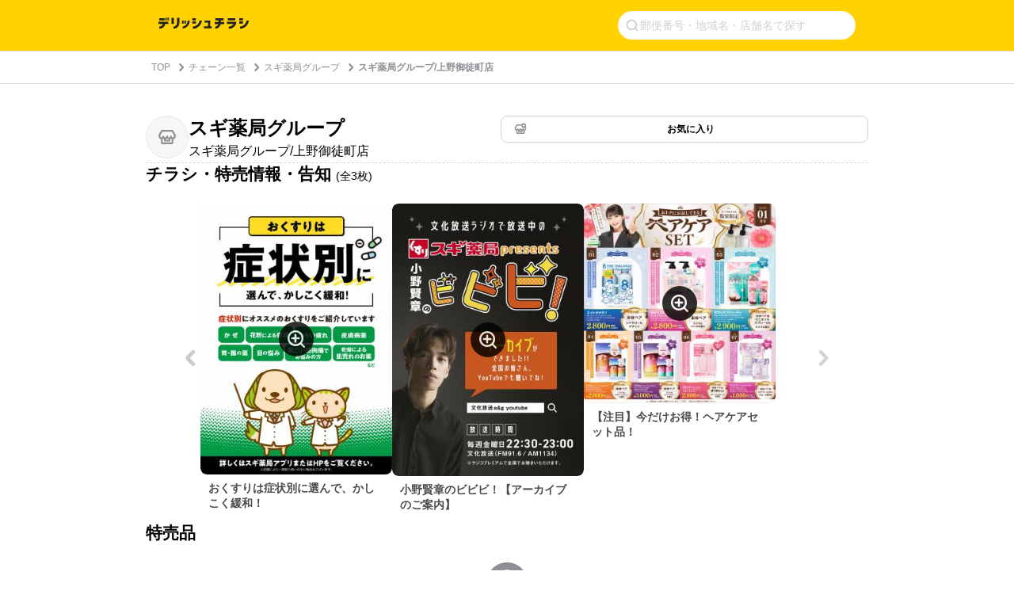

--- FILE ---
content_type: text/html;charset=UTF-8
request_url: https://chirashi.delishkitchen.tv/shops/fe181a23-518e-4173-aba2-8303de1de7b7
body_size: 33027
content:
<!DOCTYPE html>
<html lang="ja" data-n-head="%7B%22lang%22:%7B%22ssr%22:%22ja%22%7D%7D">
  <head >
    <title>スギ薬局グループ スギ薬局グループ/上野御徒町店のチラシ・特売情報・告知 | デリッシュチラシ</title><meta data-n-head="ssr" data-hid="charset" charset="utf-8"><meta data-n-head="ssr" data-hid="viewport" name="viewport" content="width=device-width,initial-scale=1"><meta data-n-head="ssr" data-hid="http-equiv" http-equiv="X-UA-Compatible" content="IE=edge,chrome=1"><meta data-n-head="ssr" data-hid="og:image" property="og:image" content="https://chirashi.delishkitchen.tv/s/images/ogp_image.png"><meta data-n-head="ssr" data-hid="robots" name="robots" content="index, follow"><meta data-n-head="ssr" name="viewport" content="width=device-width, initial-scale=1"><meta data-n-head="ssr" data-hid="og:url" property="og:url" content="https://chirashi.delishkitchen.tv/shops/fe181a23-518e-4173-aba2-8303de1de7b7"><meta data-n-head="ssr" data-hid="description" name="description" content="スギ薬局グループ スギ薬局グループ/上野御徒町店のお店を、国内最大級のレシピ動画「デリッシュキッチン」のチラシサービスで特売情報をチェック！ 全国スーパーのチラシ・セール・バーゲン情報が無料で見れる！"><meta data-n-head="ssr" data-hid="keywords" name="keywords" content="スギ薬局グループ, スギ薬局グループ/上野御徒町店, DELISH KITCHEN, デリッシュ, デリッシュキッチン, チラシ, 特売情報, 特売, セール, バーゲン, チラシ, クーポン, イベント, レシピ, 簡単, 料理, 節約, 買い物, スーパー, recipe"><meta data-n-head="ssr" data-hid="og:title" property="og:title" content="スギ薬局グループ スギ薬局グループ/上野御徒町店のチラシ・特売情報・告知 | デリッシュチラシ"><meta data-n-head="ssr" data-hid="og:description" property="og:description" content="スギ薬局グループ スギ薬局グループ/上野御徒町店のお店を、国内最大級のレシピ動画「デリッシュキッチン」のチラシサービスで特売情報をチェック！ 全国スーパーのチラシ・セール・バーゲン情報が無料で見れる！"><link data-n-head="ssr" rel="icon" type="image/x-icon" href="/favicon.ico"><script data-n-head="ssr" src="https://www.googletagmanager.com/gtag/js?id=G-TQEM8EL86D" async></script><script data-n-head="ssr" type="text/javascript">window.dataLayer = window.dataLayer || [];function gtag() {dataLayer.push(arguments)};gtag("js", new Date())</script><script data-n-head="ssr" type="text/javascript">!function(n){if(!window[n]){var o=window[n]=function(){var n=[].slice.call(arguments);return o.x?o.x.apply(0,n):o.q.push(n)};o.q=[],o.i=Date.now(),o.allow=function(){o.o="allow"},o.deny=function(){o.o="deny"}}}("krt")</script><script data-n-head="ssr" type="text/javascript">!function(e,t,n){var r=this&&this.__spreadArray||function(e,t,n){if(n||2===arguments.length)for(var r,o=0,a=t.length;o<a;o++)!r&&o in t||(r||(r=Array.prototype.slice.call(t,0,o)),r[o]=t[o]);return e.concat(r||Array.prototype.slice.call(t))};n[t]&&(n[t].stop(),console.warn("[krt:compat] detect old tracker and remove it"),delete n[t]);var o=n[t]||(n[t]=[]),a=function(){for(var t=[],r=0;r<arguments.length;r++)t[r]=arguments[r];return n[e].apply(n,t)};["start","stop","action","event","goal","chat","admin","group","alias","ready","form","click","submit","cmd","emit","on","send","css","js","style","option","get","set","collection"].map((function(e){o[e]=function(){for(var t=[],n=0;n<arguments.length;n++)t[n]=arguments[n];return console.error.apply(console,r(["[krt:compat] not implmeneted",e],t,!1))}})),o.track=function(){for(var e=[],t=0;t<arguments.length;t++)e[t]=arguments[t];if(0!==e.length)return e[1]||(e[1]={}),e[1]._system||(e[1]._system={}),e[1]._system.compatible_tag=!0,a.apply(void 0,r(["send"],e,!1))},o.user=function(){for(var e=[],t=0;t<arguments.length;t++)e[t]=arguments[t];return e[0]||(e[0]={}),e[0]._system||(e[0]._system={}),e[0]._system.compatible_tag=!0,a.apply(void 0,r(["send","identify"],e,!1))},["buy","view","page"].map((function(e){return o[e]=function(){for(var t=[],n=0;n<arguments.length;n++)t[n]=arguments[n];return t[0]||(t[0]={}),t[0]._system||(t[0]._system={}),t[0]._system.compatible_tag=!0,a.apply(void 0,r(["send",e],t,!1))}})),o.link=function(t,r){var o=document.querySelector(t);o&&(r||(r={}),r._system||(r._system={}),r._system.compatible_tag=!0,r.href=o.getAttribute("href"),r.event_name||(r.event_name="link"),o.addEventListener("click",(function(){return n[e]("send",r.event_name,r)}),!0))},o.api_key="ae34f7e90246a6e56a545683f22f4c94"}("krt","tracker",window)</script><script data-n-head="ssr" src="https://cdn-edge.karte.io/ae34f7e90246a6e56a545683f22f4c94/edge.js" async></script><script data-n-head="ssr" src="https://securepubads.g.doubleclick.net/tag/js/gpt.js" async crossorigin="anonymous"></script><script data-n-head="ssr" type="application/ld+json">{"@context":"http://schema.org","@type":"BreadcrumbList","itemListElement":[{"@type":"ListItem","name":"TOP","position":1,"item":"https://chirashi.delishkitchen.tv/"},{"@type":"ListItem","name":"チェーン一覧","position":2,"item":"https://chirashi.delishkitchen.tv/brands"},{"@type":"ListItem","name":"スギ薬局グループ","position":3,"item":"https://chirashi.delishkitchen.tv/brands/ed80b8d2-a2f2-4282-807b-ea6cdf793296"},{"@type":"ListItem","name":"スギ薬局グループ/上野御徒町店","position":4,"item":"https://chirashi.delishkitchen.tv/shops/fe181a23-518e-4173-aba2-8303de1de7b7"}]}</script><script data-n-head="ssr" type="application/ld+json">{"@context":"http://schema.org","@type":"BreadcrumbList","itemListElement":[{"@type":"ListItem","name":"TOP","position":1,"item":"https://chirashi.delishkitchen.tv/"},{"@type":"ListItem","name":"チェーン一覧","position":2,"item":"https://chirashi.delishkitchen.tv/brands"},{"@type":"ListItem","name":"スギ薬局グループ","position":3,"item":"https://chirashi.delishkitchen.tv/brands/ed80b8d2-a2f2-4282-807b-ea6cdf793296"},{"@type":"ListItem","name":"スギ薬局グループ/上野御徒町店","position":4,"item":"https://chirashi.delishkitchen.tv/shops/fe181a23-518e-4173-aba2-8303de1de7b7"}]}</script><link rel="modulepreload" as="script" crossorigin href="/_nuxt/0e43fcf.js"><link rel="modulepreload" as="script" crossorigin href="/_nuxt/2ff2210.js"><link rel="modulepreload" as="script" crossorigin href="/_nuxt/844a42b.js"><link rel="modulepreload" as="script" crossorigin href="/_nuxt/9c51e8a.js"><link rel="modulepreload" as="script" crossorigin href="/_nuxt/85bc063.js"><link rel="modulepreload" as="script" crossorigin href="/_nuxt/ff5e158.js"><link rel="modulepreload" as="script" crossorigin href="/_nuxt/b50c224.js"><link rel="modulepreload" as="script" crossorigin href="/_nuxt/41c06b0.js"><link rel="modulepreload" as="script" crossorigin href="/_nuxt/6d11ba5.js"><link rel="prefetch" as="script" crossorigin href="/_nuxt/0228d6d.js"><link rel="prefetch" as="script" crossorigin href="/_nuxt/0295b1a.js"><link rel="prefetch" as="script" crossorigin href="/_nuxt/05ead3c.js"><link rel="prefetch" as="script" crossorigin href="/_nuxt/11f89b1.js"><link rel="prefetch" as="script" crossorigin href="/_nuxt/19b06f1.js"><link rel="prefetch" as="script" crossorigin href="/_nuxt/1bf99c7.js"><link rel="prefetch" as="script" crossorigin href="/_nuxt/28ba95f.js"><link rel="prefetch" as="script" crossorigin href="/_nuxt/2d05595.js"><link rel="prefetch" as="script" crossorigin href="/_nuxt/31b3848.js"><link rel="prefetch" as="script" crossorigin href="/_nuxt/3351951.js"><link rel="prefetch" as="script" crossorigin href="/_nuxt/370e262.js"><link rel="prefetch" as="script" crossorigin href="/_nuxt/3e8350d.js"><link rel="prefetch" as="script" crossorigin href="/_nuxt/41da61f.js"><link rel="prefetch" as="script" crossorigin href="/_nuxt/4988552.js"><link rel="prefetch" as="script" crossorigin href="/_nuxt/4b99dce.js"><link rel="prefetch" as="script" crossorigin href="/_nuxt/523abce.js"><link rel="prefetch" as="script" crossorigin href="/_nuxt/5788b8b.js"><link rel="prefetch" as="script" crossorigin href="/_nuxt/5f1570e.js"><link rel="prefetch" as="script" crossorigin href="/_nuxt/639b54e.js"><link rel="prefetch" as="script" crossorigin href="/_nuxt/68eaac5.js"><link rel="prefetch" as="script" crossorigin href="/_nuxt/6da505d.js"><link rel="prefetch" as="script" crossorigin href="/_nuxt/715fcc6.js"><link rel="prefetch" as="script" crossorigin href="/_nuxt/7d757a9.js"><link rel="prefetch" as="script" crossorigin href="/_nuxt/810310f.js"><link rel="prefetch" as="script" crossorigin href="/_nuxt/82d9d6a.js"><link rel="prefetch" as="script" crossorigin href="/_nuxt/85b4e66.js"><link rel="prefetch" as="script" crossorigin href="/_nuxt/87b29ac.js"><link rel="prefetch" as="script" crossorigin href="/_nuxt/91f316b.js"><link rel="prefetch" as="script" crossorigin href="/_nuxt/9801da8.js"><link rel="prefetch" as="script" crossorigin href="/_nuxt/9e063e9.js"><link rel="prefetch" as="script" crossorigin href="/_nuxt/a373c74.js"><link rel="prefetch" as="script" crossorigin href="/_nuxt/b45f903.js"><link rel="prefetch" as="script" crossorigin href="/_nuxt/b7de765.js"><link rel="prefetch" as="script" crossorigin href="/_nuxt/b98f216.js"><link rel="prefetch" as="script" crossorigin href="/_nuxt/c169db2.js"><link rel="prefetch" as="script" crossorigin href="/_nuxt/c190040.js"><link rel="prefetch" as="script" crossorigin href="/_nuxt/c4569bc.js"><link rel="prefetch" as="script" crossorigin href="/_nuxt/c609739.js"><link rel="prefetch" as="script" crossorigin href="/_nuxt/c6dfba7.js"><link rel="prefetch" as="script" crossorigin href="/_nuxt/c8e53e8.js"><link rel="prefetch" as="script" crossorigin href="/_nuxt/cc2e97e.js"><link rel="prefetch" as="script" crossorigin href="/_nuxt/d6dbace.js"><link rel="prefetch" as="script" crossorigin href="/_nuxt/d9d71c6.js"><link rel="prefetch" as="script" crossorigin href="/_nuxt/da654e9.js"><link rel="prefetch" as="script" crossorigin href="/_nuxt/db3a222.js"><link rel="prefetch" as="script" crossorigin href="/_nuxt/e2bb2ad.js"><link rel="prefetch" as="script" crossorigin href="/_nuxt/fc21215.js"><link rel="prefetch" as="script" crossorigin href="/_nuxt/fc8f0b0.js"><link rel="prefetch" as="image" type="image/png" href="/_nuxt/img/footer-decoration-sp.d581f74.png"><link rel="prefetch" as="image" type="image/png" href="/_nuxt/img/footer-decoration-pc.f7cd06e.png"><link rel="prefetch" as="image" type="image/svg+xml" href="/_nuxt/img/basket.fb27987.svg"><link rel="prefetch" as="image" type="image/svg+xml" href="/_nuxt/img/logo.afac825.svg"><link rel="prefetch" as="image" type="image/svg+xml" href="/_nuxt/img/close-midium.9458473.svg"><link rel="prefetch" as="image" type="image/svg+xml" href="/_nuxt/img/accordion-circle.01cad2c.svg"><link rel="prefetch" as="image" type="image/svg+xml" href="/_nuxt/img/basket-gray.c733d07.svg"><link rel="prefetch" as="image" type="image/svg+xml" href="/_nuxt/img/icon-shop.15a9eb5.svg"><link rel="prefetch" as="image" type="image/svg+xml" href="/_nuxt/img/icon-shop-favorite.65056c7.svg"><link rel="prefetch" as="image" type="image/svg+xml" href="/_nuxt/img/icon-favorite.ee24577.svg"><link rel="prefetch" as="image" type="image/svg+xml" href="/_nuxt/img/icon-basket.4f855ce.svg"><link rel="prefetch" as="image" type="image/svg+xml" href="/_nuxt/img/icon-time.7032a6d.svg"><style data-vue-ssr-id="a3736bd6:0,16314d7c:0 af78f246:0,0014d356:0,f418f9d6:0,6a4f3d20:0,a9a588d4:0,665c68a3:0,a4e92956:0,21935896:0,1e86030c:0,7b29d530:0,0b67ec66:0,0748a6a3:0,21d1c8c8:0,17232c0c:0,ab7f24a2:0,466b6548:0,61ffb542:0,7784ea72:0,d2f0f906:0,51ce6292:0,50b2b8ee:0,04326043:0,d40e2320:0,247fcd3b:0,051a7a86:0,aa76f6e0:0">*{box-sizing:border-box}body,h1,h2,h3,h4,html,li,ol,p,ul{font-weight:400;margin:0;padding:0}.text-h1{font-size:2rem;font-weight:700}.text-h2{font-size:1.5rem;font-weight:700}.text-h3{font-weight:700}.text-h3,.text-h4{font-size:1.125rem}.text-p{font-size:1rem}.text-small{font-size:.8em}.text-bold{font-weight:700}li,ul{list-style-type:none}input{font-family:"Hiragino Kaku Gothic ProN","ヒラギノ角ゴ ProN",Meiryo,"メイリオ",sans-serif;outline:none}a,a:hover,a:link{color:inherit}a,a:link{-webkit-text-decoration:none;text-decoration:none}a:hover{-webkit-text-decoration:underline;text-decoration:underline}body,html{color:#4a4a4a;font-family:"Hiragino Kaku Gothic ProN","ヒラギノ角ゴ ProN",Meiryo,"メイリオ",sans-serif;font-size:14px;font-weight:300;line-height:1.4;margin:0;padding:0;word-break:break-all;word-wrap:break-word;background-color:#fff;outline:0;-webkit-font-smoothing:antialiased;-moz-osx-font-smoothing:grayscale}#__layout,#__nuxt,body,html{height:100%}.debug *{outline:1px solid #2980b9}
/*!
 * Viewer.js v1.10.5
 * https://fengyuanchen.github.io/viewerjs
 *
 * Copyright 2015-present Chen Fengyuan
 * Released under the MIT license
 *
 * Date: 2022-04-05T08:21:00.150Z
 */.viewer-close:before,.viewer-flip-horizontal:before,.viewer-flip-vertical:before,.viewer-fullscreen-exit:before,.viewer-fullscreen:before,.viewer-next:before,.viewer-one-to-one:before,.viewer-play:before,.viewer-prev:before,.viewer-reset:before,.viewer-rotate-left:before,.viewer-rotate-right:before,.viewer-zoom-in:before,.viewer-zoom-out:before{background-image:url("[data-uri]");background-repeat:no-repeat;background-size:280px;color:transparent;display:block;font-size:0;height:20px;line-height:0;width:20px}.viewer-zoom-in:before{background-position:0 0;content:"Zoom In"}.viewer-zoom-out:before{background-position:-20px 0;content:"Zoom Out"}.viewer-one-to-one:before{background-position:-40px 0;content:"One to One"}.viewer-reset:before{background-position:-60px 0;content:"Reset"}.viewer-prev:before{background-position:-80px 0;content:"Previous"}.viewer-play:before{background-position:-100px 0;content:"Play"}.viewer-next:before{background-position:-120px 0;content:"Next"}.viewer-rotate-left:before{background-position:-140px 0;content:"Rotate Left"}.viewer-rotate-right:before{background-position:-160px 0;content:"Rotate Right"}.viewer-flip-horizontal:before{background-position:-180px 0;content:"Flip Horizontal"}.viewer-flip-vertical:before{background-position:-200px 0;content:"Flip Vertical"}.viewer-fullscreen:before{background-position:-220px 0;content:"Enter Full Screen"}.viewer-fullscreen-exit:before{background-position:-240px 0;content:"Exit Full Screen"}.viewer-close:before{background-position:-260px 0;content:"Close"}.viewer-container{bottom:0;direction:ltr;font-size:0;left:0;line-height:0;overflow:hidden;position:absolute;right:0;-webkit-tap-highlight-color:transparent;top:0;-ms-touch-action:none;touch-action:none;-webkit-touch-callout:none;-webkit-user-select:none;-moz-user-select:none;-ms-user-select:none;user-select:none}.viewer-container ::-moz-selection,.viewer-container::-moz-selection{background-color:transparent}.viewer-container ::selection,.viewer-container::selection{background-color:transparent}.viewer-container:focus{outline:0}.viewer-container img{display:block;height:auto;max-height:none!important;max-width:none!important;min-height:0!important;min-width:0!important;width:100%}.viewer-canvas{bottom:0;left:0;overflow:hidden;position:absolute;right:0;top:0}.viewer-canvas>img{height:auto;margin:15px auto;max-width:90%!important;width:auto}.viewer-footer{bottom:0;left:0;overflow:hidden;position:absolute;right:0;text-align:center}.viewer-navbar{background-color:rgba(0,0,0,.5);overflow:hidden}.viewer-list{box-sizing:content-box;height:50px;margin:0;overflow:hidden;padding:1px 0}.viewer-list>li{color:transparent;cursor:pointer;float:left;font-size:0;height:50px;line-height:0;opacity:.5;overflow:hidden;-webkit-transition:opacity .15s;transition:opacity .15s;width:30px}.viewer-list>li:focus,.viewer-list>li:hover{opacity:.75}.viewer-list>li:focus{outline:0}.viewer-list>li+li{margin-left:1px}.viewer-list>.viewer-loading{position:relative}.viewer-list>.viewer-loading:after{border-width:2px;height:20px;margin-left:-10px;margin-top:-10px;width:20px}.viewer-list>.viewer-active,.viewer-list>.viewer-active:focus,.viewer-list>.viewer-active:hover{opacity:1}.viewer-player{background-color:#000;bottom:0;cursor:none;display:none;right:0;z-index:1}.viewer-player,.viewer-player>img{left:0;position:absolute;top:0}.viewer-toolbar>ul{display:inline-block;margin:0 auto 5px;overflow:hidden;padding:6px 3px}.viewer-toolbar>ul>li{background-color:rgba(0,0,0,.5);border-radius:50%;cursor:pointer;float:left;height:24px;overflow:hidden;-webkit-transition:background-color .15s;transition:background-color .15s;width:24px}.viewer-toolbar>ul>li:focus,.viewer-toolbar>ul>li:hover{background-color:rgba(0,0,0,.8)}.viewer-toolbar>ul>li:focus{box-shadow:0 0 3px #fff;outline:0;position:relative;z-index:1}.viewer-toolbar>ul>li:before{margin:2px}.viewer-toolbar>ul>li+li{margin-left:1px}.viewer-toolbar>ul>.viewer-small{height:18px;margin-bottom:3px;margin-top:3px;width:18px}.viewer-toolbar>ul>.viewer-small:before{margin:-1px}.viewer-toolbar>ul>.viewer-large{height:30px;margin-bottom:-3px;margin-top:-3px;width:30px}.viewer-toolbar>ul>.viewer-large:before{margin:5px}.viewer-tooltip{background-color:rgba(0,0,0,.8);border-radius:10px;color:#fff;display:none;font-size:12px;height:20px;left:50%;line-height:20px;margin-left:-25px;margin-top:-10px;position:absolute;text-align:center;top:50%;width:50px}.viewer-title{color:#ccc;display:inline-block;font-size:12px;line-height:1.2;margin:0 5% 5px;max-width:90%;opacity:.8;overflow:hidden;text-overflow:ellipsis;-webkit-transition:opacity .15s;transition:opacity .15s;white-space:nowrap}.viewer-title:hover{opacity:1}.viewer-button{-webkit-app-region:no-drag;background-color:rgba(0,0,0,.5);border-radius:50%;cursor:pointer;height:80px;overflow:hidden;position:absolute;right:-40px;top:-40px;-webkit-transition:background-color .15s;transition:background-color .15s;width:80px}.viewer-button:focus,.viewer-button:hover{background-color:rgba(0,0,0,.8)}.viewer-button:focus{box-shadow:0 0 3px #fff;outline:0}.viewer-button:before{bottom:15px;left:15px;position:absolute}.viewer-fixed{position:fixed}.viewer-open{overflow:hidden}.viewer-show{display:block}.viewer-hide{display:none}.viewer-backdrop{background-color:rgba(0,0,0,.5)}.viewer-invisible{visibility:hidden}.viewer-move{cursor:move;cursor:grab}.viewer-fade{opacity:0}.viewer-in{opacity:1}.viewer-transition{-webkit-transition:all .3s;transition:all .3s}@-webkit-keyframes viewer-spinner{0%{-webkit-transform:rotate(0deg);transform:rotate(0deg)}to{-webkit-transform:rotate(1turn);transform:rotate(1turn)}}@keyframes viewer-spinner{0%{-webkit-transform:rotate(0deg);transform:rotate(0deg)}to{-webkit-transform:rotate(1turn);transform:rotate(1turn)}}.viewer-loading:after{-webkit-animation:viewer-spinner 1s linear infinite;animation:viewer-spinner 1s linear infinite;border:4px solid hsla(0,0%,100%,.1);border-left-color:hsla(0,0%,100%,.5);border-radius:50%;content:"";display:inline-block;height:40px;left:50%;margin-left:-20px;margin-top:-20px;position:absolute;top:50%;width:40px;z-index:1}@media (max-width:767px){.viewer-hide-xs-down{display:none}}@media (max-width:991px){.viewer-hide-sm-down{display:none}}@media (max-width:1199px){.viewer-hide-md-down{display:none}}.nuxt-progress{background-color:#fff;height:2px;left:0;opacity:1;position:fixed;right:0;top:0;-webkit-transition:width .1s,opacity .4s;transition:width .1s,opacity .4s;width:0;z-index:999999}.nuxt-progress.nuxt-progress-notransition{-webkit-transition:none;transition:none}.nuxt-progress-failed{background-color:red}
.fixed-banner[data-v-6c304df6]{height:64px}@media screen and (max-width:30em){.top-header[data-v-6c304df6]{-webkit-box-orient:vertical;-webkit-box-direction:normal;background-color:#ffd200;-ms-flex-direction:column;flex-direction:column;gap:8px;padding:10px 6px 6px}.top-header[data-v-6c304df6],.top-header .title[data-v-6c304df6]{display:-webkit-box;display:-ms-flexbox;display:flex}.top-header .title[data-v-6c304df6]{-webkit-box-align:center;-ms-flex-align:center;align-items:center;height:39px;padding:2px 14px}.top-header .title img[data-v-6c304df6]{height:19.87px;width:151.864px}}@media screen and (min-width:30em) and (max-width:90em){.fixed-banner[data-v-6c304df6]{display:none}.delish-chirashi-header[data-v-6c304df6]{background-color:#ffd200}.delish-chirashi-header .top-header[data-v-6c304df6]{display:-webkit-box;display:-ms-flexbox;display:flex;-webkit-box-align:center;-ms-flex-align:center;align-items:center;margin:0 auto;max-width:928px;padding:14px 24px}.delish-chirashi-header .top-header img[data-v-6c304df6]{width:113.89px}}@media screen and (min-width:90em){.fixed-banner[data-v-6c304df6]{display:none}.delish-chirashi-header[data-v-6c304df6]{background-color:#ffd200}.delish-chirashi-header .top-header[data-v-6c304df6]{display:-webkit-box;display:-ms-flexbox;display:flex;-webkit-box-align:center;-ms-flex-align:center;align-items:center;margin:0 auto;max-width:928px;padding:14px 24px}.delish-chirashi-header .top-header img[data-v-6c304df6]{width:188px}}
.delish-chirashi-header-install-banner[data-v-053edfb6]{height:64px;left:0;overflow:hidden;position:fixed;right:0;top:0;z-index:1000}.delish-chirashi-header-install-banner a[data-v-053edfb6]{display:block;height:100%;-webkit-text-decoration:none;text-decoration:none;width:100%}.delish-chirashi-header-install-banner img[data-v-053edfb6]{display:block;height:100%;object-fit:cover;width:100%}
[data-v-6b7a77a3]::-webkit-input-placeholder{color:#d1d1d6;font-size:14px;font-weight:400;line-height:1}[data-v-6b7a77a3]:-ms-input-placeholder{color:#d1d1d6;font-size:14px;font-weight:400;line-height:1}[data-v-6b7a77a3]::placeholder{color:#d1d1d6;font-size:14px;font-weight:400;line-height:1}form[data-v-6b7a77a3]{display:-webkit-box;display:-ms-flexbox;display:flex;gap:8px;-webkit-box-align:center;-ms-flex-align:center;align-items:center;-ms-flex-item-align:stretch;align-self:stretch;background-color:#fff;border-radius:0;padding:10px}form .search-icon[data-v-6b7a77a3]{-ms-flex-negative:0;flex-shrink:0;height:16px;width:16px}form input[data-v-6b7a77a3]{-webkit-box-flex:1;background-color:transparent;border:none;-ms-flex:1;flex:1;font-size:14px;line-height:1}form .clear-button[data-v-6b7a77a3]{background:transparent;border:1px solid #e5e5ea;border-radius:50%;height:20px;position:relative;width:20px}form .clear-button .close-icon[data-v-6b7a77a3]{height:8px;left:50%;position:absolute;top:50%;-webkit-transform:translate(-50%,-50%);transform:translate(-50%,-50%);width:8px}@media screen and (max-width:30em){.search-icon[data-v-6b7a77a3]{display:none}}@media screen and (min-width:30em){.delish-chirashi-search-form[data-v-6b7a77a3]{margin-left:auto}.delish-chirashi-search-form form[data-v-6b7a77a3]{-webkit-box-pack:end;-ms-flex-pack:end;background:#fff;border-radius:18px;height:36px;justify-content:flex-end;padding:10px;width:300px}.delish-chirashi-search-form .clear-button[data-v-6b7a77a3]{display:none}}
.delish-chirashi-breadcrumb[data-v-c7f64fd8]{border-bottom:1px solid #d8d8d8;border-top:1px solid #d8d8d8}.delish-chirashi-breadcrumb .breadcrumb-content[data-v-c7f64fd8]{padding:12px}.delish-chirashi-breadcrumb .breadcrumb-content ol[data-v-c7f64fd8]{display:-webkit-box;display:-ms-flexbox;display:flex;-webkit-box-align:center;-ms-flex-align:center;align-items:center}.delish-chirashi-breadcrumb .breadcrumb-content ol li[data-v-c7f64fd8]{color:#8e8e93;font-size:12px}.delish-chirashi-breadcrumb .breadcrumb-content ol li a[data-v-c7f64fd8]:hover{-webkit-text-decoration:none;text-decoration:none}.delish-chirashi-breadcrumb .breadcrumb-content ol li .icon[data-v-c7f64fd8]{height:12px;margin-right:3px;vertical-align:-2px;width:12px}.delish-chirashi-breadcrumb .breadcrumb-content ol li[data-v-c7f64fd8]:last-child{font-weight:700}@media screen and (max-width:30em){.delish-chirashi-breadcrumb.position-top[data-v-c7f64fd8]{display:none}.delish-chirashi-breadcrumb.position-bottom[data-v-c7f64fd8]{display:block}}@media screen and (min-width:30em){.delish-chirashi-breadcrumb .breadcrumb-content[data-v-c7f64fd8]{margin:0 auto;max-width:928px;padding:12px 20px}.delish-chirashi-breadcrumb .breadcrumb-content ol li a[data-v-c7f64fd8]{margin-right:5px}.delish-chirashi-breadcrumb .breadcrumb-content ol li a[data-v-c7f64fd8]:hover{color:#d1d1d6}.delish-chirashi-breadcrumb .breadcrumb-content ol li .icon[data-v-c7f64fd8]:before{margin-right:8px}.delish-chirashi-breadcrumb.position-top[data-v-c7f64fd8]{display:block}.delish-chirashi-breadcrumb.position-top .breadcrumb-content[data-v-c7f64fd8]{padding-left:15px;padding-right:15px}.delish-chirashi-breadcrumb.position-bottom[data-v-c7f64fd8]{display:none}}
.delish-chirashi-shop-main-content[data-v-0d9fd167]{display:-webkit-box;display:-ms-flexbox;display:flex;-webkit-box-orient:vertical;-webkit-box-direction:normal;-ms-flex-direction:column;flex-direction:column;gap:40px;padding:24px 16px}.divider[data-v-0d9fd167]{border:none;border-top:1px dashed #d8d8d8;height:0}@media screen and (min-width:30em) and (max-width:90em){.delish-chirashi-shop-main-content[data-v-0d9fd167]{gap:40px;margin:0 auto;max-width:960px;padding:40px 24px}}@media screen and (min-width:90em){.delish-chirashi-shop-main-content[data-v-0d9fd167]{gap:80px;margin:0 auto;max-width:1440px;padding:40px 250px}.divider[data-v-0d9fd167]{display:none}}
.delish-chirashi-simple-shop-card[data-v-489f8738]{margin-bottom:0}.shop-card[data-v-489f8738]{gap:0}.shop-card[data-v-489f8738],.shop-info[data-v-489f8738]{display:-webkit-box;display:-ms-flexbox;display:flex;-webkit-box-orient:vertical;-webkit-box-direction:normal;-ms-flex-direction:column;flex-direction:column;-webkit-box-align:stretch;-ms-flex-align:stretch;align-items:stretch}.shop-info[data-v-489f8738]{gap:16px}.divider[data-v-489f8738]{display:none}@media screen and (min-width:30em) and (max-width:90em){.delish-chirashi-simple-shop-card[data-v-489f8738]{max-width:912px}.shop-card[data-v-489f8738]{gap:40px}.shop-info[data-v-489f8738]{-webkit-box-orient:horizontal;-webkit-box-direction:normal;-ms-flex-direction:row;flex-direction:row;-webkit-box-align:start;-ms-flex-align:start;align-items:flex-start}}@media screen and (min-width:90em){.delish-chirashi-simple-shop-card[data-v-489f8738]{max-width:912px}.shop-card[data-v-489f8738]{gap:40px}.shop-info[data-v-489f8738]{-webkit-box-orient:horizontal;-webkit-box-direction:normal;-ms-flex-direction:row;flex-direction:row;-webkit-box-align:start;-ms-flex-align:start;align-items:flex-start}.divider[data-v-489f8738]{border:none;border-top:1px dashed #d8d8d8;display:block;height:0}}
.delish-chirashi-shop-header[data-v-31eedd5d]{display:-webkit-box;display:-ms-flexbox;display:flex;gap:12px;-webkit-box-align:start;-ms-flex-align:start;align-items:flex-start}.shop-icon-wrapper[data-v-31eedd5d]{position:relative;-ms-flex-negative:0;background-color:#fff;border-radius:50%;flex-shrink:0;height:54px;overflow:hidden;width:54px}.shop-icon-wrapper[data-v-31eedd5d]:after{border:1px solid #e5e5ea;border-radius:50%;bottom:0;content:"";left:0;pointer-events:none;position:absolute;right:0;top:0}.shop-icon-wrapper.no-image[data-v-31eedd5d]{background-color:#f6f6f6}.shop-icon[data-v-31eedd5d]{height:100%;object-fit:cover;width:100%}.shop-icon-placeholder[data-v-31eedd5d]{height:24px;left:50%;object-fit:contain;position:absolute;top:50%;-webkit-transform:translate(-50%,-50%);transform:translate(-50%,-50%);width:24px}.shop-names[data-v-31eedd5d]{display:-webkit-box;display:-ms-flexbox;display:flex;-webkit-box-flex:1;-ms-flex:1;flex:1;-webkit-box-orient:vertical;-webkit-box-direction:normal;-ms-flex-direction:column;flex-direction:column;gap:0;-ms-flex-item-align:stretch;align-self:stretch;-webkit-box-pack:center;-ms-flex-pack:center;justify-content:center;min-width:0}.brand-name[data-v-31eedd5d]{font-size:21px;font-weight:600;line-height:1.3}.brand-name[data-v-31eedd5d],.shop-name[data-v-31eedd5d]{color:#000;font-family:"Hiragino Sans","Hiragino Kaku Gothic ProN","ヒラギノ角ゴ ProN",Meiryo,"メイリオ",sans-serif}.shop-name[data-v-31eedd5d]{font-size:14px;font-weight:400;line-height:1.75}@media screen and (min-width:30em){.delish-chirashi-shop-header[data-v-31eedd5d]{-ms-flex-negative:0;flex-shrink:0;width:448px}.brand-name[data-v-31eedd5d]{font-size:24px}.shop-name[data-v-31eedd5d]{font-size:16px}}
.delish-chirashi-shop-favorite-toggle[data-v-64ed0f5c]{display:-webkit-box;display:-ms-flexbox;display:flex;position:relative;-webkit-box-align:center;-ms-flex-align:center;align-items:center;-webkit-box-pack:center;-ms-flex-pack:center;background-color:#fff;border:1px solid #d1d1d6;border-radius:8px;cursor:pointer;height:34px;justify-content:center;padding:7px 8px;-webkit-transition:background-color .2s;transition:background-color .2s;width:172px}.delish-chirashi-shop-favorite-toggle[data-v-64ed0f5c]:hover:not(.is-disabled){background-color:#f4f4f4}.delish-chirashi-shop-favorite-toggle.is-favorite[data-v-64ed0f5c]{background-color:#ffd200;border-color:#ffd200}.delish-chirashi-shop-favorite-toggle.is-favorite[data-v-64ed0f5c]:hover{background-color:#ffd200}.delish-chirashi-shop-favorite-toggle.is-disabled[data-v-64ed0f5c]{background-color:#e5e5ea;border-color:#e5e5ea;cursor:not-allowed}.delish-chirashi-shop-favorite-toggle.is-disabled .favorite-text[data-v-64ed0f5c]{color:#c7c7cc}.delish-chirashi-shop-favorite-toggle.full-width[data-v-64ed0f5c]{width:100%}.favorite-icon[data-v-64ed0f5c]{-ms-flex-negative:0;flex-shrink:0;height:16px;margin-left:8px;width:16px}.favorite-text[data-v-64ed0f5c]{-webkit-box-flex:1;color:#000;-ms-flex:1;flex:1;font-family:"Hiragino Sans","Hiragino Kaku Gothic ProN","ヒラギノ角ゴ ProN",Meiryo,"メイリオ",sans-serif;font-size:14px;font-weight:600;line-height:1;margin-right:8px;text-align:center}@media screen and (min-width:30em){.delish-chirashi-shop-favorite-toggle[data-v-64ed0f5c]{width:100%}.favorite-text[data-v-64ed0f5c]{font-size:12px}}
.description[data-v-69c5e00b]{color:#000;font-size:21px;font-weight:600;line-height:1.3;margin:0 0 24px}.description .count[data-v-69c5e00b]{font-size:14px;font-weight:400}@media screen and (max-width:30em){.delish-chirashi-shop-flyers .description[data-v-69c5e00b]{font-size:18px}.delish-chirashi-shop-flyers .description .count[data-v-69c5e00b]{font-size:12px}}
.delish-chirashi-flyer-carousel[data-v-42f238a8]{display:-webkit-box;display:-ms-flexbox;display:flex;gap:24px;-webkit-box-align:center;-ms-flex-align:center;align-items:center;-webkit-box-pack:center;-ms-flex-pack:center;justify-content:center;margin:0 auto;padding:0 8px 12px;width:100%}.delish-chirashi-flyer-carousel .carousel-container[data-v-42f238a8]{-webkit-box-flex:1;-ms-flex:1;flex:1;max-width:774px;overflow:hidden}.delish-chirashi-flyer-carousel .carousel-track[data-v-42f238a8]{display:-webkit-box;display:-ms-flexbox;display:flex;gap:24px;-webkit-transition:-webkit-transform .5s ease;transition:-webkit-transform .5s ease;transition:transform .5s ease;transition:transform .5s ease,-webkit-transform .5s ease}.delish-chirashi-flyer-carousel .flyer-item[data-v-42f238a8]{-ms-flex-negative:0;flex-shrink:0;width:242px}.delish-chirashi-flyer-carousel .flyer-image-container[data-v-42f238a8]{border-radius:8px;cursor:pointer;overflow:hidden;position:relative}.delish-chirashi-flyer-carousel .flyer-image[data-v-42f238a8]{border-radius:8px;display:block;height:100%;object-fit:cover;width:100%}.delish-chirashi-flyer-carousel .zoom-icon[data-v-42f238a8]{background:50% no-repeat #000 url([data-uri]);border-radius:25px;bottom:0;height:44px;left:0;margin:auto;opacity:.8;position:absolute;right:0;top:0;width:44px;z-index:10}.delish-chirashi-flyer-carousel .flyer-title[data-v-42f238a8]{font-size:14px;font-weight:600;margin:0;padding:8px 10px 0}
.carousel-arrow[data-v-f8d70d32]{display:-webkit-box;display:-ms-flexbox;display:flex;-ms-flex-negative:0;flex-shrink:0;-webkit-box-align:center;-ms-flex-align:center;align-items:center;-webkit-box-pack:center;-ms-flex-pack:center;background-color:transparent;border:none;border-radius:8px;cursor:pointer;height:24px;justify-content:center;padding:0;width:24px}.carousel-arrow img[data-v-f8d70d32]{height:28px;object-fit:contain;width:28px}.carousel-arrow[data-v-f8d70d32]:hover{opacity:.7}.carousel-arrow[data-v-f8d70d32]:disabled{cursor:not-allowed;opacity:.3}.carousel-arrow.arrow-left img[data-v-f8d70d32]{-webkit-filter:invert(83%) sepia(0) saturate(0) hue-rotate(349deg) brightness(93%) contrast(91%);filter:invert(83%) sepia(0) saturate(0) hue-rotate(349deg) brightness(93%) contrast(91%)}.carousel-arrow.arrow-right img[data-v-f8d70d32]{-webkit-filter:invert(60%) sepia(6%) saturate(0) hue-rotate(0deg) brightness(96%) contrast(88%);filter:invert(60%) sepia(6%) saturate(0) hue-rotate(0deg) brightness(96%) contrast(88%)}
.delish-chirashi-shop-inline-ads[data-v-cb5b6558]{gap:16px;-ms-flex-pack:center;width:100%}.ad-slot[data-v-cb5b6558],.delish-chirashi-shop-inline-ads[data-v-cb5b6558]{display:-webkit-box;display:-ms-flexbox;display:flex;-webkit-box-pack:center;justify-content:center}.ad-slot[data-v-cb5b6558]{-webkit-box-flex:1;-ms-flex:1;flex:1;-webkit-box-align:center;-ms-flex-align:center;align-items:center;-ms-flex-pack:center;background-color:#f8f9fa;border:1px solid #e9ecef;border-radius:8px;min-height:250px}@media (max-width:768px){.delish-chirashi-shop-inline-ads[data-v-cb5b6558]{-webkit-box-orient:vertical;-webkit-box-direction:normal;-ms-flex-direction:column;flex-direction:column;gap:0}.ad-slot[data-v-cb5b6558]{min-height:100px}.ad-slot-left[data-v-cb5b6558]{max-width:100%}}@media (min-width:769px){.delish-chirashi-shop-inline-ads[data-v-cb5b6558]{gap:24px}.ad-slot[data-v-cb5b6558]{max-width:350px}}.loading-ad[data-v-cb5b6558]{display:-webkit-box;display:-ms-flexbox;display:flex;-webkit-box-orient:vertical;-webkit-box-direction:normal;-ms-flex-direction:column;flex-direction:column;gap:8px;-webkit-box-align:center;-ms-flex-align:center;align-items:center;-webkit-box-pack:center;-ms-flex-pack:center;color:#6c757d;justify-content:center;min-height:100px;padding:20px;width:100%}.loading-spinner[data-v-cb5b6558]{-webkit-animation:spin-cb5b6558 1s linear infinite;animation:spin-cb5b6558 1s linear infinite;border:2px solid #e9ecef;border-radius:50%;border-top-color:#007bff;height:24px;width:24px}.loading-text[data-v-cb5b6558]{font-size:14px;opacity:.8}@-webkit-keyframes spin-cb5b6558{0%{-webkit-transform:rotate(0deg);transform:rotate(0deg)}to{-webkit-transform:rotate(1turn);transform:rotate(1turn)}}@keyframes spin-cb5b6558{0%{-webkit-transform:rotate(0deg);transform:rotate(0deg)}to{-webkit-transform:rotate(1turn);transform:rotate(1turn)}}
.delish-chirashi-shop-sales-items h2[data-v-808e5390]{color:#000;font-size:21px;font-weight:600;line-height:1.3;margin:0 0 24px}@media screen and (max-width:30em){.delish-chirashi-shop-sales-items h2[data-v-808e5390]{font-size:18px}}
.delish-chirashi-empty-state[data-v-0c93b570]{display:-webkit-box;display:-ms-flexbox;display:flex;-webkit-box-orient:vertical;-webkit-box-direction:normal;-ms-flex-direction:column;flex-direction:column;gap:16px;-webkit-box-align:stretch;-ms-flex-align:stretch;align-items:stretch;margin:0;text-align:center;width:100%}.empty-icon[data-v-0c93b570]{-ms-flex-item-align:center;align-self:center;height:85px;object-fit:contain;width:85px}.empty-message[data-v-0c93b570]{color:#8e8e93;font-family:"Hiragino Sans","Hiragino Kaku Gothic ProN","ヒラギノ角ゴ ProN",Meiryo,"メイリオ",sans-serif;font-size:21px;font-weight:600;letter-spacing:0;line-height:130%;text-align:center;white-space:pre-line}@media screen and (min-width:30em){.delish-chirashi-empty-state[data-v-0c93b570]{-webkit-box-align:center;-ms-flex-align:center;align-items:center}}
.delish-chirashi-shop-request-button .request-button[data-v-5cb372d7]{border:1px solid #000;border-radius:8px;cursor:pointer;padding:12px;width:100%}.delish-chirashi-shop-request-button .request-button .request-message[data-v-5cb372d7]{color:#000;font-size:14px;font-weight:700;line-height:14px}.delish-chirashi-shop-request-button .requested-style[data-v-5cb372d7]{background-color:#e5e5ea;border:none}.delish-chirashi-shop-request-button .requested-style .request-message[data-v-5cb372d7]{color:#c7c7cc}.delish-chirashi-shop-request-button .not-requested-style[data-v-5cb372d7]{background-color:#fff}@media screen and (min-width:30em){.delish-chirashi-shop-request-button .request-button[data-v-5cb372d7]{width:453px}}
.delish-chirashi-shop-info h2[data-v-67cbde9f]{color:#000;font-size:21px;font-weight:600;line-height:1.3;margin:0 0 24px}.delish-chirashi-shop-info .content[data-v-67cbde9f]{display:-webkit-box;display:-ms-flexbox;display:flex;-webkit-box-orient:vertical;-webkit-box-direction:normal;border-top:1px solid #d8d8d8;-ms-flex-direction:column;flex-direction:column;gap:16px;padding:24px 0 0}.delish-chirashi-shop-info li[data-v-67cbde9f]{border-bottom:1px solid #e5e5ea;color:#000;display:-webkit-box;display:-ms-flexbox;display:flex;font-size:14px;font-weight:700;padding:16px 0}.delish-chirashi-shop-info li[data-v-67cbde9f]:first-child{padding-top:0}.delish-chirashi-shop-info li .info-label[data-v-67cbde9f]{margin-right:16px;width:130px}.delish-chirashi-shop-info li a[data-v-67cbde9f],.delish-chirashi-shop-info li span[data-v-67cbde9f]{font-weight:400;width:250px}.delish-chirashi-shop-info li a[data-v-67cbde9f]{-webkit-text-decoration:underline;text-decoration:underline}@media screen and (min-width:30em){.delish-chirashi-shop-info h2[data-v-67cbde9f]{margin:0 auto 24px;max-width:928px}.delish-chirashi-shop-info .content[data-v-67cbde9f]{margin:0 auto;max-width:928px;padding:24px 0 0}.delish-chirashi-shop-info li[data-v-67cbde9f]{font-size:16px}.delish-chirashi-shop-info li a[data-v-67cbde9f],.delish-chirashi-shop-info li span[data-v-67cbde9f]{width:85%}}@media screen and (max-width:30em){.delish-chirashi-shop-info h2[data-v-67cbde9f]{font-size:18px}}
.delish-chirashi-shop-notice[data-v-a1b3b322]{display:-webkit-box;display:-ms-flexbox;display:flex;-webkit-box-orient:vertical;-webkit-box-direction:normal;-ms-flex-direction:column;flex-direction:column;gap:24px;-webkit-box-align:center;-ms-flex-align:center;align-items:center}.delish-chirashi-shop-notice .sales-items-notice[data-v-a1b3b322]{color:#8e8e93;font-size:12px}@media screen and (min-width:30em){.delish-chirashi-shop-notice[data-v-a1b3b322]{margin:0 auto;max-width:958px}}
a[data-v-29405b7c]{display:-webkit-box;display:-ms-flexbox;display:flex;gap:8px;-webkit-box-align:center;-ms-flex-align:center;align-items:center;-webkit-box-pack:center;-ms-flex-pack:center;border:1px solid #000;border-radius:8px;height:40px;justify-content:center;padding:13px 40px;text-align:center;-webkit-text-decoration:none;text-decoration:none;width:343px}a span[data-v-29405b7c]{color:#000;font-size:14px;font-weight:700}@media screen and (min-width:30em){a[data-v-29405b7c]{width:300px}}
.delish-chirashi-nearby-shop-info[data-v-05b4d97b]{background-color:#f4f4f4;padding:0 20px 60px;text-align:center}.delish-chirashi-nearby-shop-info .shops[data-v-05b4d97b]{margin:auto;text-align:left}@media screen and (min-width:30em){.delish-chirashi-nearby-shop-info .shops[data-v-05b4d97b]{max-width:958px;padding:0 12px}}
.delish-chirashi-nearby-shops[data-v-64b3094e]{padding:40px 0 0}.delish-chirashi-nearby-shops .info-head[data-v-64b3094e]{color:#8e8e93;display:-webkit-box;display:-ms-flexbox;display:flex;margin-bottom:24px}.delish-chirashi-nearby-shops .info-head .more-link[data-v-64b3094e]{font-size:12px;font-weight:700;margin-left:auto;padding-top:2px}.delish-chirashi-nearby-shops .info-head .icon[data-v-64b3094e]{height:14px;margin:3px 5px 0 4px;width:14px}.delish-chirashi-nearby-shops h2[data-v-64b3094e]{color:#000;font-size:16px;font-weight:700}.delish-chirashi-nearby-shops ul[data-v-64b3094e]{display:-webkit-box;display:-ms-flexbox;display:flex;-webkit-box-orient:vertical;-webkit-box-direction:normal;-ms-flex-direction:column;flex-direction:column;gap:12px}.delish-chirashi-nearby-shops li[data-v-64b3094e]{width:100%}.delish-chirashi-nearby-shops li .delish-chirashi-shop-card[data-v-64b3094e]{margin-bottom:0}.delish-chirashi-nearby-shops li .delish-chirashi-shop-card .shop-card[data-v-64b3094e]{gap:16px}@media screen and (min-width:30em){.delish-chirashi-nearby-shops[data-v-64b3094e]{margin:0 auto;max-width:958px}.delish-chirashi-nearby-shops ul[data-v-64b3094e]{-webkit-box-orient:horizontal;-webkit-box-direction:normal;-ms-flex-direction:row;flex-direction:row;-ms-flex-wrap:wrap;flex-wrap:wrap;gap:12px;-webkit-box-pack:start;-ms-flex-pack:start;justify-content:flex-start}.delish-chirashi-nearby-shops li[data-v-64b3094e]{width:calc(50% - 6px)}}@media screen and (min-width:30em) and (max-width:60em){.delish-chirashi-nearby-shops ul[data-v-64b3094e]{gap:16px}.delish-chirashi-nearby-shops li[data-v-64b3094e]{width:calc(50% - 8px)}}
.delish-chirashi-shop-card[data-v-3fdced11]{margin-bottom:40px}.shop-card-link[data-v-3fdced11]{color:inherit;display:block;-webkit-text-decoration:none;text-decoration:none}.shop-card-link.is-clickable[data-v-3fdced11]{cursor:pointer}.shop-card-link.is-clickable:hover .shop-card[data-v-3fdced11]{background-color:#f4f4f4}.shop-card[data-v-3fdced11]{-webkit-box-orient:vertical;-webkit-box-direction:normal;background-color:#fff;border:1px solid #d1d1d6;border-radius:8px;-ms-flex-direction:column;flex-direction:column;gap:12px;padding:16px;-webkit-transition:background-color .2s;transition:background-color .2s}.shop-card[data-v-3fdced11],.shop-header[data-v-3fdced11]{display:-webkit-box;display:-ms-flexbox;display:flex}.shop-header[data-v-3fdced11]{gap:8px;-webkit-box-align:start;-ms-flex-align:start;align-items:flex-start}.shop-icon-wrapper[data-v-3fdced11]{position:relative;-ms-flex-negative:0;background-color:#fff;border-radius:50%;flex-shrink:0;height:40px;overflow:hidden;width:40px}.shop-icon-wrapper[data-v-3fdced11]:after{border:1px solid #e5e5ea;border-radius:50%;bottom:0;content:"";left:0;pointer-events:none;position:absolute;right:0;top:0}.shop-icon-wrapper.no-image[data-v-3fdced11]{background-color:#f6f6f6}.shop-icon[data-v-3fdced11]{height:100%;object-fit:cover;width:100%}.shop-icon-placeholder[data-v-3fdced11]{height:24px;left:50%;object-fit:contain;position:absolute;top:50%;-webkit-transform:translate(-50%,-50%);transform:translate(-50%,-50%);width:24px}.shop-names[data-v-3fdced11]{display:-webkit-box;display:-ms-flexbox;display:flex;-webkit-box-flex:1;-ms-flex:1;flex:1;-webkit-box-orient:vertical;-webkit-box-direction:normal;-ms-flex-direction:column;flex-direction:column;gap:0;min-width:0}.brand-name[data-v-3fdced11]{font-size:14px;font-weight:600;line-height:1.3}.brand-name[data-v-3fdced11],.shop-name[data-v-3fdced11]{color:#000;font-family:"Hiragino Sans","Hiragino Kaku Gothic ProN","ヒラギノ角ゴ ProN",Meiryo,"メイリオ",sans-serif}.shop-name[data-v-3fdced11]{font-size:12px;font-weight:400;line-height:1.5}.shop-content[data-v-3fdced11]{display:-webkit-box;display:-ms-flexbox;display:flex;gap:12px}.flyer-link[data-v-3fdced11]{-ms-flex-negative:0;flex-shrink:0;-webkit-text-decoration:none;text-decoration:none}.flyer-image[data-v-3fdced11]{border-radius:8px;height:142px;overflow:hidden;width:127px}.flyer-image>img[data-v-3fdced11]{display:block;height:100%;object-fit:cover;width:100%}.flyer-image.flyer-empty[data-v-3fdced11]{background-color:#f6f6f6}.flyer-empty-state[data-v-3fdced11],.flyer-image.flyer-empty[data-v-3fdced11]{display:-webkit-box;display:-ms-flexbox;display:flex;-webkit-box-align:center;-ms-flex-align:center;align-items:center;-webkit-box-pack:center;-ms-flex-pack:center;justify-content:center}.flyer-empty-state[data-v-3fdced11]{-webkit-box-orient:vertical;-webkit-box-direction:normal;-ms-flex-direction:column;flex-direction:column;gap:8px;padding:8px;text-align:center}.empty-icon[data-v-3fdced11]{height:24px;width:24px}.empty-text[data-v-3fdced11]{color:#8e8e93;font-family:"Hiragino Sans","Hiragino Kaku Gothic ProN","ヒラギノ角ゴ ProN",Meiryo,"メイリオ",sans-serif;font-size:12px;font-weight:600;line-height:1.5;text-align:center}.shop-info[data-v-3fdced11]{-webkit-box-flex:1;-ms-flex:1;flex:1;-webkit-box-pack:justify;-ms-flex-pack:justify;justify-content:space-between;min-width:0}.info-details[data-v-3fdced11],.shop-info[data-v-3fdced11]{display:-webkit-box;display:-ms-flexbox;display:flex;-webkit-box-orient:vertical;-webkit-box-direction:normal;-ms-flex-direction:column;flex-direction:column}.info-details[data-v-3fdced11]{gap:8px;margin-bottom:16px}.info-row[data-v-3fdced11]{display:-webkit-box;display:-ms-flexbox;display:flex;gap:4px;-webkit-box-align:start;-ms-flex-align:start;align-items:flex-start}.info-icon[data-v-3fdced11]{-ms-flex-negative:0;flex-shrink:0;height:16px;width:16px}.info-text[data-v-3fdced11]{-webkit-box-flex:1;color:#000;-ms-flex:1;flex:1;font-family:"Hiragino Sans","Hiragino Kaku Gothic ProN","ヒラギノ角ゴ ProN",Meiryo,"メイリオ",sans-serif;font-size:12px;font-weight:400;line-height:1.3;word-break:break-all}@media screen and (min-width:90em){.shop-names[data-v-3fdced11]{width:382px}.shop-info[data-v-3fdced11],.shop-names[data-v-3fdced11]{-webkit-box-flex:0;-ms-flex:none;flex:none}.shop-info[data-v-3fdced11]{width:291px}}
.app-button[data-v-4d9b378c]{display:-webkit-box;display:-ms-flexbox;display:flex;-webkit-box-align:center;-ms-flex-align:center;align-items:center;-webkit-box-pack:center;-ms-flex-pack:center;background-color:#ffd200;border-radius:24px;box-shadow:0 3px 5px 0 rgba(0,0,0,.2);color:#000;height:48px;justify-content:center;padding:10px 20px;-webkit-text-decoration:none;text-decoration:none;width:210px}.app-button p[data-v-4d9b378c]{font-size:16px;font-weight:600;margin-left:10px}
.top-footer .footer-decoration-image[data-v-a5d7517c]{display:block;height:auto;width:100%}.top-footer .download-button-wrapper[data-v-a5d7517c]{padding:24px 20px}.top-footer .download-button[data-v-a5d7517c]{display:-webkit-box;display:-ms-flexbox;display:flex;-webkit-box-align:center;-ms-flex-align:center;align-items:center;-webkit-box-pack:center;-ms-flex-pack:center;background-color:#20af68;border-radius:8px;box-shadow:0 5px 0 0 #198a52;color:#fff;font-size:16px;font-weight:700;height:48px;justify-content:center;line-height:1.3;margin-bottom:5px;padding:9px 24px;text-align:center;-webkit-text-decoration:none;text-decoration:none;width:100%}.bottom-footer[data-v-a5d7517c]{background-color:#000}.bottom-footer .footer-content[data-v-a5d7517c]{padding:40px 20px 60px}.bottom-footer .footer-content .footer-sns-icons[data-v-a5d7517c]{margin-bottom:40px;margin-top:0}.bottom-footer .footer-content .footer-column[data-v-a5d7517c]{margin:0 0 40px}.bottom-footer .footer-content .footer-column dt[data-v-a5d7517c]{color:#fff;font-size:12px;font-weight:700;margin-bottom:12px}.bottom-footer .footer-content .footer-column dd[data-v-a5d7517c]{margin-left:0}.bottom-footer .footer-content .footer-column ul[data-v-a5d7517c]{margin-bottom:40px}.bottom-footer .footer-content .footer-column ul li[data-v-a5d7517c]{margin-bottom:6px}.bottom-footer .footer-content .footer-column ul li a[data-v-a5d7517c]{color:#fff;font-size:12px;-webkit-text-decoration:none;text-decoration:none}.bottom-footer .footer-content .footer-column[data-v-a5d7517c]:last-of-type{margin-bottom:50px}.bottom-footer .footer-content .footer-column-no-title .empty-title[data-v-a5d7517c],.bottom-footer .footer-content .footer-sns-copyright[data-v-a5d7517c]{display:none}.bottom-footer .footer-content .footer-copy[data-v-a5d7517c]{text-align:center}.bottom-footer .footer-content .footer-copy .copyright[data-v-a5d7517c]{color:#fff;font-size:12px}.bottom-footer .footer-content .footer-copy-pc[data-v-a5d7517c]{display:none}@media screen and (min-width:30em){.top-footer .download-button-wrapper[data-v-a5d7517c]{display:none}.bottom-footer .footer-content[data-v-a5d7517c]{display:-webkit-box;display:-ms-flexbox;display:flex;margin:0 auto;max-width:928px}.bottom-footer .footer-content .footer-sns-icons[data-v-a5d7517c]{display:none}.bottom-footer .footer-content .footer-column[data-v-a5d7517c]{-webkit-box-flex:0;-ms-flex:0 0 auto;flex:0 0 auto;margin:0 64px 0 0}.bottom-footer .footer-content .footer-column ul[data-v-a5d7517c]{margin:0}.bottom-footer .footer-content .footer-column ul li a[data-v-a5d7517c]:hover{color:#d1d1d6}.bottom-footer .footer-content .footer-column-no-title .empty-title[data-v-a5d7517c]{display:block;min-height:16.8px}.bottom-footer .footer-content .footer-sns-copyright[data-v-a5d7517c]{display:-webkit-box;display:-ms-flexbox;display:flex;-webkit-box-flex:0;-ms-flex:0 0 auto;flex:0 0 auto;-webkit-box-orient:vertical;-webkit-box-direction:normal;-ms-flex-direction:column;flex-direction:column;-webkit-box-align:start;-ms-flex-align:start;align-items:flex-start;-webkit-box-pack:justify;-ms-flex-pack:justify;justify-content:space-between;padding:0 0 60px}.bottom-footer .footer-content .footer-copy[data-v-a5d7517c]{display:none}.bottom-footer .footer-content .footer-copy-pc[data-v-a5d7517c]{display:block;text-align:left}.bottom-footer .footer-content .footer-copy-pc .copyright[data-v-a5d7517c]{color:#fff;font-size:12px}}@media screen and (min-width:30em) and (max-width:90em){.bottom-footer .footer-content[data-v-a5d7517c]{padding:40px 20px 140px}}@media screen and (min-width:90em){.bottom-footer .footer-content[data-v-a5d7517c]{padding:40px 20px 100px}}
.delish-footer-icons[data-v-65deae24]{display:-webkit-box;display:-ms-flexbox;display:flex;-webkit-box-orient:horizontal;-webkit-box-direction:normal;-ms-flex-direction:row;flex-direction:row;-webkit-box-pack:center;-ms-flex-pack:center;justify-content:center;margin-top:20px}.delish-footer-icons li[data-v-65deae24]{margin-right:12px}.delish-footer-icons li[data-v-65deae24]:last-child{margin:0}.delish-footer-icons li a[data-v-65deae24]{background-color:#fff;border-radius:50px;color:#000;display:block;height:28px;position:relative;width:28px}.delish-footer-icons li a .icon-sns[data-v-65deae24]{height:50%;left:50%;position:absolute;top:50%;-webkit-transform:translate(-50%,-50%);transform:translate(-50%,-50%);width:50%}@media screen and (max-width:30em){.delish-footer-icons[data-v-65deae24]{margin:32px 0}.delish-footer-icons li a[data-v-65deae24]{height:32px;width:32px}}@media screen and (min-width:30em){.delish-footer-icons[data-v-65deae24]{-webkit-box-orient:horizontal;-webkit-box-direction:normal;-ms-flex-direction:row;flex-direction:row;-webkit-box-pack:start;-ms-flex-pack:start;justify-content:flex-start;margin:0}.delish-footer-icons li a[data-v-65deae24]{height:32px;width:32px}}
.delish-gam-ad[data-v-02159e73]{display:-webkit-box;display:-ms-flexbox;display:flex;-webkit-box-align:center;-ms-flex-align:center;align-items:center;-webkit-box-pack:center;-ms-flex-pack:center;justify-content:center}.ad-overlay[data-v-02159e73]{background-color:#f8f9fa;border-radius:0;border-top:1px solid #e9ecef;bottom:0;left:50%;max-width:728px;position:fixed;top:auto;-webkit-transform:translateX(-50%);transform:translateX(-50%);z-index:9999}@media (max-width:768px){.ad-overlay[data-v-02159e73]{max-width:320px}}@media (min-width:769px){.ad-overlay[data-v-02159e73]{border-radius:8px 8px 0 0;max-width:728px}}.loading-ad[data-v-02159e73]{display:-webkit-box;display:-ms-flexbox;display:flex;-webkit-box-orient:vertical;-webkit-box-direction:normal;-ms-flex-direction:column;flex-direction:column;-webkit-box-align:center;-ms-flex-align:center;align-items:center;-webkit-box-pack:center;-ms-flex-pack:center;background-color:#f8f9fa;border-radius:8px;color:#6c757d;justify-content:center;min-height:60px;width:100%}.loading-spinner[data-v-02159e73]{-webkit-animation:spin-02159e73 1s linear infinite;animation:spin-02159e73 1s linear infinite;border:2px solid #e9ecef;border-radius:50%;border-top-color:#007bff;height:24px;width:24px}.loading-text[data-v-02159e73]{font-size:14px;opacity:.8}@-webkit-keyframes spin-02159e73{0%{-webkit-transform:rotate(0deg);transform:rotate(0deg)}to{-webkit-transform:rotate(1turn);transform:rotate(1turn)}}@keyframes spin-02159e73{0%{-webkit-transform:rotate(0deg);transform:rotate(0deg)}to{-webkit-transform:rotate(1turn);transform:rotate(1turn)}}</style>
  </head>
  <body >
    <div data-server-rendered="true" id="__nuxt"><!----><div id="__layout"><div><header><div class="delish-chirashi-header" data-v-6c304df6><div class="fixed-banner" data-v-6c304df6><div class="delish-chirashi-header-install-banner" data-v-053edfb6 data-v-6c304df6><a href="https://fwh7.adj.st/otoku?from=web_chirashi&amp;adj_t=w5i531p&amp;adj_redirect_android=https%3A%2F%2Fplay.google.com%2Fstore%2Fapps%2Fdetails%3Fid%3Dtv.every.delishkitchen&amp;adj_redirect_ios=https%3A%2F%2Fapps.apple.com%2Fus%2Fapp%2F%25E3%2583%25AC%25E3%2582%25B7%25E3%2583%2594%25E5%258B%2595%25E7%2594%25BB%25E3%2581%25A7%25E6%2596%2599%25E7%2590%2586%25E7%258C%25AE%25E7%25AB%258B%25E3%2582%2592%25E7%25B0%25A1%25E5%258D%2598-%25E3%2581%25AB-%25E3%2583%2587%25E3%2583%25AA%25E3%2583%2583%25E3%2582%25B7%25E3%2583%25A5%25E3%2582%25AD%25E3%2583%2583%25E3%2583%2581%25E3%2583%25B3%2Fid1177907423%3Fppid%3Db22fc20b-5b60-4a6f-addb-07178fa3dcb9" data-google-interstitial="false" data-v-053edfb6><img src="/s/images/header-banner.png" alt="アプリならもっと快適 特売品も見つかる" data-v-053edfb6></a></div></div> <div class="top-header" data-v-6c304df6><div class="title" data-v-6c304df6><a href="/" class="nuxt-link-active" data-v-6c304df6><img src="/_nuxt/img/logo.afac825.svg" alt="デリッシュ チラシ" data-v-6c304df6></a></div> <div class="delish-chirashi-search-form" data-v-6b7a77a3 data-v-6c304df6><form data-v-6b7a77a3><img src="[data-uri]" alt="search icon" class="search-icon" data-v-6b7a77a3> <input type="text" name="q" placeholder="郵便番号・地域名・店舗名で探す" value="" data-v-6b7a77a3> <button type="button" class="clear-button" data-v-6b7a77a3><img src="/_nuxt/img/close-midium.9458473.svg" alt="clear" class="close-icon" data-v-6b7a77a3></button></form></div></div></div></header> <div class="delish-chirashi-shop"><div class="delish-chirashi-breadcrumb position-top" data-v-c7f64fd8><div class="breadcrumb-content" data-v-c7f64fd8><ol data-v-c7f64fd8><li data-v-c7f64fd8><a href="/" class="nuxt-link-active" data-v-c7f64fd8>TOP</a> <img src="[data-uri]" alt="arrow right icon" class="icon" data-v-c7f64fd8></li><li data-v-c7f64fd8><a href="/brands" data-v-c7f64fd8>チェーン一覧</a> <img src="[data-uri]" alt="arrow right icon" class="icon" data-v-c7f64fd8></li><li data-v-c7f64fd8><a href="/brands/ed80b8d2-a2f2-4282-807b-ea6cdf793296" data-v-c7f64fd8>スギ薬局グループ</a> <img src="[data-uri]" alt="arrow right icon" class="icon" data-v-c7f64fd8></li><li data-v-c7f64fd8>スギ薬局グループ/上野御徒町店</li></ol></div></div> <div class="delish-chirashi-shop-main-content" data-v-0d9fd167><div class="delish-chirashi-simple-shop-card" data-v-489f8738 data-v-0d9fd167><div class="shop-card" data-v-489f8738><div class="shop-info" data-v-489f8738><div class="delish-chirashi-shop-header" data-v-31eedd5d data-v-489f8738><div class="shop-icon-wrapper no-image" data-v-31eedd5d><img src="/_nuxt/img/icon-shop.15a9eb5.svg" alt="店舗アイコン" class="shop-icon-placeholder" data-v-31eedd5d></div> <div class="shop-names" data-v-31eedd5d><div class="brand-name" data-v-31eedd5d>スギ薬局グループ</div> <div class="shop-name" data-v-31eedd5d>スギ薬局グループ/上野御徒町店</div></div></div> <button class="delish-chirashi-shop-favorite-toggle full-width" data-v-64ed0f5c data-v-489f8738><img src="/_nuxt/img/icon-favorite.ee24577.svg" class="favorite-icon" data-v-64ed0f5c> <span class="favorite-text" data-v-64ed0f5c>お気に入り</span></button></div> <div class="divider" data-v-489f8738></div></div></div> <div class="divider" data-v-0d9fd167></div> <div class="delish-chirashi-shop-flyers" data-v-69c5e00b data-v-0d9fd167><div class="description" data-v-69c5e00b>
    チラシ・特売情報・告知
    <span class="count" data-v-69c5e00b>(全3枚)</span></div> <div data-v-69c5e00b><div class="delish-chirashi-flyer-carousel" data-v-42f238a8 data-v-69c5e00b><button disabled="disabled" class="carousel-arrow arrow-left" data-v-f8d70d32 data-v-42f238a8><img src="[data-uri]" data-v-f8d70d32></button> <div class="carousel-container" data-v-42f238a8><div class="carousel-track" style="transform:translateX(0px);" data-v-42f238a8><div class="flyer-item" data-v-42f238a8><div class="flyer-image-container" data-v-42f238a8><img src="https://ipqcache2.shufoo.net/cthumbresize300/2025/12/10/c/8476746380900/index/img/mobile/image1.jpg" alt="" data-large-image-url="https://ipqcache2.shufoo.net/c/2025/12/10/c/8476746380900/index/img/mobile/image1.jpg" data-index="0" class="flyer-image" data-v-42f238a8> <div class="zoom-icon" data-v-42f238a8></div></div> <h2 class="flyer-title" data-v-42f238a8>おくすりは症状別に選んで、かしこく緩和！</h2></div><div class="flyer-item" data-v-42f238a8><div class="flyer-image-container" data-v-42f238a8><img src="https://ipqcache2.shufoo.net/cthumbresize300/2025/12/10/c/3408146380897/index/img/mobile/image1.jpg" alt="" data-large-image-url="https://ipqcache2.shufoo.net/c/2025/12/10/c/3408146380897/index/img/mobile/image1.jpg" data-index="1" class="flyer-image" data-v-42f238a8> <div class="zoom-icon" data-v-42f238a8></div></div> <h2 class="flyer-title" data-v-42f238a8>小野賢章のビビビ！【アーカイブのご案内】</h2></div><div class="flyer-item" data-v-42f238a8><div class="flyer-image-container" data-v-42f238a8><img src="https://ipqcache2.shufoo.net/cthumbresize300/2025/12/19/c/2550096397943/index/img/mobile/image1.jpg" alt="" data-large-image-url="https://ipqcache2.shufoo.net/c/2025/12/19/c/2550096397943/index/img/mobile/image1.jpg" data-index="2" class="flyer-image" data-v-42f238a8> <div class="zoom-icon" data-v-42f238a8></div></div> <h2 class="flyer-title" data-v-42f238a8>【注目】今だけお得！ヘアケアセット品！</h2></div></div></div> <button disabled="disabled" class="carousel-arrow arrow-right" data-v-f8d70d32 data-v-42f238a8><img src="[data-uri]" data-v-f8d70d32></button></div></div></div> <!----> <div class="delish-chirashi-shop-sales-items" data-v-808e5390 data-v-0d9fd167><h2 data-v-808e5390>特売品</h2> <div class="delish-chirashi-empty-state" data-v-0c93b570 data-v-808e5390><img src="/_nuxt/img/basket-gray.c733d07.svg" class="empty-icon" data-v-0c93b570> <p class="empty-message" data-v-0c93b570>このお店の
特売品はありません</p> <div class="delish-chirashi-shop-request-button" data-v-5cb372d7 data-v-0c93b570><button class="request-button not-requested-style" data-v-5cb372d7><span class="request-message" data-v-5cb372d7>掲載をリクエスト</span></button></div></div></div> <!----> <div class="delish-chirashi-shop-info" data-v-67cbde9f data-v-0d9fd167><h2 data-v-67cbde9f>お店情報</h2> <div class="content" data-v-67cbde9f><ul data-v-67cbde9f><!----> <li data-v-67cbde9f><div class="info-label" data-v-67cbde9f>住所</div> <a href="http://maps.google.com/?q=スギ薬局グループ スギ薬局グループ/上野御徒町店" target="_blank" rel="noopener" data-v-67cbde9f>110-0005 <br data-v-67cbde9f>
          東京都台東区上野4-3-91階</a></li> <!----> <!----> <!----> <!----> <!----></ul></div></div> <div class="delish-chirashi-shop-notice" data-v-a1b3b322 data-v-0d9fd167><p class="sales-items-notice" data-v-a1b3b322>
    掲載されている店舗情報（住所・営業時間など）や特売価格、在庫状況は、更新時点のものです。誤記載や変更が生じている場合がございます。店頭の実売状況と異なる場合は、店頭の情報を優先とさせていただきます。注釈のない価格は税込です。一部写真はイメージです。
  </p> <div class="delish-chirashi-shop-inquiry-button" data-v-29405b7c data-v-a1b3b322><a href="https://help.delishkitchen.tv/hc/ja/requests/new?ticket_form_id=1900000294508" target="_blank" rel="noopener" class="delish-chirashi-shop-inquiry-button" data-v-29405b7c><span data-v-29405b7c>掲載情報に関するお問い合わせ</span></a></div></div></div> <div class="delish-chirashi-nearby-shop-info" data-v-05b4d97b><div class="shops" data-v-05b4d97b><div class="delish-chirashi-nearby-shops" data-v-64b3094e data-v-05b4d97b><div class="info-head" data-v-64b3094e><h2 data-v-64b3094e>近くのお店</h2> <!----> <!----></div> <ul data-v-64b3094e><li data-v-64b3094e><div class="delish-chirashi-shop-card" data-v-3fdced11 data-v-64b3094e><div class="shop-card-link is-clickable" data-v-3fdced11><div class="shop-card" data-v-3fdced11><div class="shop-header" data-v-3fdced11><div class="shop-icon-wrapper no-image" data-v-3fdced11><img src="/_nuxt/img/icon-shop.15a9eb5.svg" alt="店舗アイコン" class="shop-icon-placeholder" data-v-3fdced11></div> <div class="shop-names" data-v-3fdced11><div class="brand-name" data-v-3fdced11>スギ薬局グループ</div> <div class="shop-name" data-v-3fdced11>スギ薬局グループ/上野中央通り店</div></div></div> <div class="shop-content" data-v-3fdced11><div class="flyer-link" data-v-3fdced11><div class="flyer-image" data-v-3fdced11><img src="https://ipqcache2.shufoo.net/cthumbresize300/2025/12/10/c/8476746380900/index/img/mobile/image1.jpg" alt="おくすりは症状別に選んで、かしこく緩和！のチラシ画像" loading="lazy" decoding="async" data-v-3fdced11></div></div> <div class="shop-info" data-v-3fdced11><div class="info-details" data-v-3fdced11><!----> <div class="info-row" data-v-3fdced11><img src="[data-uri]" alt class="info-icon" data-v-3fdced11> <span class="info-text" data-v-3fdced11>東京都台東区上野2-6-12上野東洋ビル1階</span></div></div> <button class="delish-chirashi-shop-favorite-toggle" data-v-64ed0f5c data-v-3fdced11><img src="/_nuxt/img/icon-favorite.ee24577.svg" class="favorite-icon" data-v-64ed0f5c> <span class="favorite-text" data-v-64ed0f5c>お気に入り</span></button></div></div></div></div></div></li><li data-v-64b3094e><div class="delish-chirashi-shop-card" data-v-3fdced11 data-v-64b3094e><div class="shop-card-link is-clickable" data-v-3fdced11><div class="shop-card" data-v-3fdced11><div class="shop-header" data-v-3fdced11><div class="shop-icon-wrapper no-image" data-v-3fdced11><img src="/_nuxt/img/icon-shop.15a9eb5.svg" alt="店舗アイコン" class="shop-icon-placeholder" data-v-3fdced11></div> <div class="shop-names" data-v-3fdced11><div class="brand-name" data-v-3fdced11>スギ薬局グループ</div> <div class="shop-name" data-v-3fdced11>スギ薬局グループ/上野中通り店</div></div></div> <div class="shop-content" data-v-3fdced11><div class="flyer-link" data-v-3fdced11><div class="flyer-image" data-v-3fdced11><img src="https://ipqcache2.shufoo.net/cthumbresize300/2025/12/10/c/8476746380900/index/img/mobile/image1.jpg" alt="おくすりは症状別に選んで、かしこく緩和！のチラシ画像" loading="lazy" decoding="async" data-v-3fdced11></div></div> <div class="shop-info" data-v-3fdced11><div class="info-details" data-v-3fdced11><!----> <div class="info-row" data-v-3fdced11><img src="[data-uri]" alt class="info-icon" data-v-3fdced11> <span class="info-text" data-v-3fdced11>東京都台東区上野四丁目8番14号</span></div></div> <button class="delish-chirashi-shop-favorite-toggle" data-v-64ed0f5c data-v-3fdced11><img src="/_nuxt/img/icon-favorite.ee24577.svg" class="favorite-icon" data-v-64ed0f5c> <span class="favorite-text" data-v-64ed0f5c>お気に入り</span></button></div></div></div></div></div></li><li data-v-64b3094e><div class="delish-chirashi-shop-card" data-v-3fdced11 data-v-64b3094e><div class="shop-card-link is-clickable" data-v-3fdced11><div class="shop-card" data-v-3fdced11><div class="shop-header" data-v-3fdced11><div class="shop-icon-wrapper" data-v-3fdced11><img src="https://flyer-media.delishkitchen.tv/brands/28da9a47-be54-46f4-85c5-142acf769315/logo.jpg?version=1594637877" alt="ライフのロゴ" class="shop-icon" data-v-3fdced11></div> <div class="shop-names" data-v-3fdced11><div class="brand-name" data-v-3fdced11>ライフ</div> <div class="shop-name" data-v-3fdced11>ビオラルパルコヤ上野店</div></div></div> <div class="shop-content" data-v-3fdced11><div class="flyer-link" data-v-3fdced11><div class="flyer-image" data-v-3fdced11><img src="https://ipqcache2.shufoo.net/cthumbresize300/2025/12/25/c/4990166423413/index/img/mobile/image1.jpg" alt="1/4号　BIORAL　STYLEのチラシ画像" loading="lazy" decoding="async" data-v-3fdced11></div></div> <div class="shop-info" data-v-3fdced11><div class="info-details" data-v-3fdced11><div class="info-row" data-v-3fdced11><img src="/_nuxt/img/icon-time.7032a6d.svg" alt class="info-icon" data-v-3fdced11> <span class="info-text" data-v-3fdced11>10:00〜20:00</span></div> <div class="info-row" data-v-3fdced11><img src="[data-uri]" alt class="info-icon" data-v-3fdced11> <span class="info-text" data-v-3fdced11>東京都台東区上野3-24-6パルコヤ上野店地下１階</span></div></div> <button class="delish-chirashi-shop-favorite-toggle" data-v-64ed0f5c data-v-3fdced11><img src="/_nuxt/img/icon-favorite.ee24577.svg" class="favorite-icon" data-v-64ed0f5c> <span class="favorite-text" data-v-64ed0f5c>お気に入り</span></button></div></div></div></div></div></li><li data-v-64b3094e><div class="delish-chirashi-shop-card" data-v-3fdced11 data-v-64b3094e><div class="shop-card-link is-clickable" data-v-3fdced11><div class="shop-card" data-v-3fdced11><div class="shop-header" data-v-3fdced11><div class="shop-icon-wrapper no-image" data-v-3fdced11><img src="/_nuxt/img/icon-shop.15a9eb5.svg" alt="店舗アイコン" class="shop-icon-placeholder" data-v-3fdced11></div> <div class="shop-names" data-v-3fdced11><div class="brand-name" data-v-3fdced11>スギ薬局グループ</div> <div class="shop-name" data-v-3fdced11>スギ薬局グループ/御徒町北店</div></div></div> <div class="shop-content" data-v-3fdced11><div class="flyer-link" data-v-3fdced11><div class="flyer-image" data-v-3fdced11><img src="https://ipqcache2.shufoo.net/cthumbresize300/2025/12/10/c/8476746380900/index/img/mobile/image1.jpg" alt="おくすりは症状別に選んで、かしこく緩和！のチラシ画像" loading="lazy" decoding="async" data-v-3fdced11></div></div> <div class="shop-info" data-v-3fdced11><div class="info-details" data-v-3fdced11><!----> <div class="info-row" data-v-3fdced11><img src="[data-uri]" alt class="info-icon" data-v-3fdced11> <span class="info-text" data-v-3fdced11>東京都台東区上野6-2-6ヨネヤビル1階</span></div></div> <button class="delish-chirashi-shop-favorite-toggle" data-v-64ed0f5c data-v-3fdced11><img src="/_nuxt/img/icon-favorite.ee24577.svg" class="favorite-icon" data-v-64ed0f5c> <span class="favorite-text" data-v-64ed0f5c>お気に入り</span></button></div></div></div></div></div></li><li data-v-64b3094e><div class="delish-chirashi-shop-card" data-v-3fdced11 data-v-64b3094e><div class="shop-card-link is-clickable" data-v-3fdced11><div class="shop-card" data-v-3fdced11><div class="shop-header" data-v-3fdced11><div class="shop-icon-wrapper no-image" data-v-3fdced11><img src="/_nuxt/img/icon-shop.15a9eb5.svg" alt="店舗アイコン" class="shop-icon-placeholder" data-v-3fdced11></div> <div class="shop-names" data-v-3fdced11><div class="brand-name" data-v-3fdced11>スギ薬局グループ</div> <div class="shop-name" data-v-3fdced11>スギ薬局グループ/上野広小路店</div></div></div> <div class="shop-content" data-v-3fdced11><div class="flyer-link" data-v-3fdced11><div class="flyer-image" data-v-3fdced11><img src="https://ipqcache2.shufoo.net/cthumbresize300/2026/01/08/c/6519626436745/index/img/mobile/image1.jpg" alt="チラシのご案内のチラシ画像" loading="lazy" decoding="async" data-v-3fdced11></div></div> <div class="shop-info" data-v-3fdced11><div class="info-details" data-v-3fdced11><!----> <div class="info-row" data-v-3fdced11><img src="[data-uri]" alt class="info-icon" data-v-3fdced11> <span class="info-text" data-v-3fdced11>東京都文京区湯島3-39-10上野THビル1階</span></div></div> <button class="delish-chirashi-shop-favorite-toggle" data-v-64ed0f5c data-v-3fdced11><img src="/_nuxt/img/icon-favorite.ee24577.svg" class="favorite-icon" data-v-64ed0f5c> <span class="favorite-text" data-v-64ed0f5c>お気に入り</span></button></div></div></div></div></div></li><li data-v-64b3094e><div class="delish-chirashi-shop-card" data-v-3fdced11 data-v-64b3094e><div class="shop-card-link is-clickable" data-v-3fdced11><div class="shop-card" data-v-3fdced11><div class="shop-header" data-v-3fdced11><div class="shop-icon-wrapper no-image" data-v-3fdced11><img src="/_nuxt/img/icon-shop.15a9eb5.svg" alt="店舗アイコン" class="shop-icon-placeholder" data-v-3fdced11></div> <div class="shop-names" data-v-3fdced11><div class="brand-name" data-v-3fdced11>サンドラッグ</div> <div class="shop-name" data-v-3fdced11>サンドラッグ/上野アメ横中央店</div></div></div> <div class="shop-content" data-v-3fdced11><div class="flyer-link" data-v-3fdced11><div class="flyer-image" data-v-3fdced11><img src="https://ipqcache2.shufoo.net/cthumbresize300/2025/12/24/c/8712006414836/index/img/mobile/image1.jpg" alt="ライオン星野リゾートキャンペーンのチラシ画像" loading="lazy" decoding="async" data-v-3fdced11></div></div> <div class="shop-info" data-v-3fdced11><div class="info-details" data-v-3fdced11><!----> <div class="info-row" data-v-3fdced11><img src="[data-uri]" alt class="info-icon" data-v-3fdced11> <span class="info-text" data-v-3fdced11>東京都台東区上野 4-9-12</span></div></div> <button class="delish-chirashi-shop-favorite-toggle" data-v-64ed0f5c data-v-3fdced11><img src="/_nuxt/img/icon-favorite.ee24577.svg" class="favorite-icon" data-v-64ed0f5c> <span class="favorite-text" data-v-64ed0f5c>お気に入り</span></button></div></div></div></div></div></li><li data-v-64b3094e><div class="delish-chirashi-shop-card" data-v-3fdced11 data-v-64b3094e><div class="shop-card-link is-clickable" data-v-3fdced11><div class="shop-card" data-v-3fdced11><div class="shop-header" data-v-3fdced11><div class="shop-icon-wrapper no-image" data-v-3fdced11><img src="/_nuxt/img/icon-shop.15a9eb5.svg" alt="店舗アイコン" class="shop-icon-placeholder" data-v-3fdced11></div> <div class="shop-names" data-v-3fdced11><div class="brand-name" data-v-3fdced11>スギ薬局グループ</div> <div class="shop-name" data-v-3fdced11>スギ薬局グループ/上野駅前店</div></div></div> <div class="shop-content" data-v-3fdced11><div class="flyer-link" data-v-3fdced11><div class="flyer-image" data-v-3fdced11><img src="https://ipqcache2.shufoo.net/cthumbresize300/2025/12/10/c/8476746380900/index/img/mobile/image1.jpg" alt="おくすりは症状別に選んで、かしこく緩和！のチラシ画像" loading="lazy" decoding="async" data-v-3fdced11></div></div> <div class="shop-info" data-v-3fdced11><div class="info-details" data-v-3fdced11><!----> <div class="info-row" data-v-3fdced11><img src="[data-uri]" alt class="info-icon" data-v-3fdced11> <span class="info-text" data-v-3fdced11>東京都台東区上野4-10-5ヒューリック上野公園前ビル1-2階</span></div></div> <button class="delish-chirashi-shop-favorite-toggle" data-v-64ed0f5c data-v-3fdced11><img src="/_nuxt/img/icon-favorite.ee24577.svg" class="favorite-icon" data-v-64ed0f5c> <span class="favorite-text" data-v-64ed0f5c>お気に入り</span></button></div></div></div></div></div></li><li data-v-64b3094e><div class="delish-chirashi-shop-card" data-v-3fdced11 data-v-64b3094e><div class="shop-card-link is-clickable" data-v-3fdced11><div class="shop-card" data-v-3fdced11><div class="shop-header" data-v-3fdced11><div class="shop-icon-wrapper no-image" data-v-3fdced11><img src="/_nuxt/img/icon-shop.15a9eb5.svg" alt="店舗アイコン" class="shop-icon-placeholder" data-v-3fdced11></div> <div class="shop-names" data-v-3fdced11><div class="brand-name" data-v-3fdced11>業務スーパー</div> <div class="shop-name" data-v-3fdced11>上野広小路店</div></div></div> <div class="shop-content" data-v-3fdced11><div class="flyer-link" data-v-3fdced11><div class="flyer-image flyer-empty" data-v-3fdced11><div class="flyer-empty-state" data-v-3fdced11><img src="/_nuxt/img/icon-basket.4f855ce.svg" alt class="empty-icon" data-v-3fdced11> <p class="empty-text" data-v-3fdced11>チラシの掲載が<br data-v-3fdced11>ありませんでした</p></div></div></div> <div class="shop-info" data-v-3fdced11><div class="info-details" data-v-3fdced11><div class="info-row" data-v-3fdced11><img src="/_nuxt/img/icon-time.7032a6d.svg" alt class="info-icon" data-v-3fdced11> <span class="info-text" data-v-3fdced11>09:00〜00:00</span></div> <div class="info-row" data-v-3fdced11><img src="[data-uri]" alt class="info-icon" data-v-3fdced11> <span class="info-text" data-v-3fdced11>東京都台東区上野2-3-4</span></div></div> <button class="delish-chirashi-shop-favorite-toggle" data-v-64ed0f5c data-v-3fdced11><img src="/_nuxt/img/icon-favorite.ee24577.svg" class="favorite-icon" data-v-64ed0f5c> <span class="favorite-text" data-v-64ed0f5c>お気に入り</span></button></div></div></div></div></div></li><li data-v-64b3094e><div class="delish-chirashi-shop-card" data-v-3fdced11 data-v-64b3094e><div class="shop-card-link is-clickable" data-v-3fdced11><div class="shop-card" data-v-3fdced11><div class="shop-header" data-v-3fdced11><div class="shop-icon-wrapper no-image" data-v-3fdced11><img src="/_nuxt/img/icon-shop.15a9eb5.svg" alt="店舗アイコン" class="shop-icon-placeholder" data-v-3fdced11></div> <div class="shop-names" data-v-3fdced11><div class="brand-name" data-v-3fdced11>成城石井</div> <div class="shop-name" data-v-3fdced11>アトレ上野店</div></div></div> <div class="shop-content" data-v-3fdced11><div class="flyer-link" data-v-3fdced11><div class="flyer-image flyer-empty" data-v-3fdced11><div class="flyer-empty-state" data-v-3fdced11><img src="/_nuxt/img/icon-basket.4f855ce.svg" alt class="empty-icon" data-v-3fdced11> <p class="empty-text" data-v-3fdced11>チラシの掲載が<br data-v-3fdced11>ありませんでした</p></div></div></div> <div class="shop-info" data-v-3fdced11><div class="info-details" data-v-3fdced11><div class="info-row" data-v-3fdced11><img src="/_nuxt/img/icon-time.7032a6d.svg" alt class="info-icon" data-v-3fdced11> <span class="info-text" data-v-3fdced11>07:30〜23:00</span></div> <div class="info-row" data-v-3fdced11><img src="[data-uri]" alt class="info-icon" data-v-3fdced11> <span class="info-text" data-v-3fdced11>東京都台東区上野7-1-1 アトレ上野 1F</span></div></div> <button class="delish-chirashi-shop-favorite-toggle" data-v-64ed0f5c data-v-3fdced11><img src="/_nuxt/img/icon-favorite.ee24577.svg" class="favorite-icon" data-v-64ed0f5c> <span class="favorite-text" data-v-64ed0f5c>お気に入り</span></button></div></div></div></div></div></li></ul></div> <div class="delish-chirashi-nearby-shops" data-v-64b3094e data-v-05b4d97b><div class="info-head" data-v-64b3094e><h2 data-v-64b3094e>このチェーンの他のお店</h2> <a href="/brands/ed80b8d2-a2f2-4282-807b-ea6cdf793296" class="more-link" data-v-64b3094e>もっと見る</a> <img src="[data-uri]" alt="arrow right icon" class="icon" data-v-64b3094e></div> <ul data-v-64b3094e><li data-v-64b3094e><div class="delish-chirashi-shop-card" data-v-3fdced11 data-v-64b3094e><div class="shop-card-link is-clickable" data-v-3fdced11><div class="shop-card" data-v-3fdced11><div class="shop-header" data-v-3fdced11><div class="shop-icon-wrapper no-image" data-v-3fdced11><img src="/_nuxt/img/icon-shop.15a9eb5.svg" alt="店舗アイコン" class="shop-icon-placeholder" data-v-3fdced11></div> <div class="shop-names" data-v-3fdced11><div class="brand-name" data-v-3fdced11>スギ薬局グループ</div> <div class="shop-name" data-v-3fdced11>スギ薬局グループ/上野中央通り店</div></div></div> <div class="shop-content" data-v-3fdced11><div class="flyer-link" data-v-3fdced11><div class="flyer-image" data-v-3fdced11><img src="https://ipqcache2.shufoo.net/cthumbresize300/2025/12/10/c/8476746380900/index/img/mobile/image1.jpg" alt="おくすりは症状別に選んで、かしこく緩和！のチラシ画像" loading="lazy" decoding="async" data-v-3fdced11></div></div> <div class="shop-info" data-v-3fdced11><div class="info-details" data-v-3fdced11><!----> <div class="info-row" data-v-3fdced11><img src="[data-uri]" alt class="info-icon" data-v-3fdced11> <span class="info-text" data-v-3fdced11>東京都台東区上野2-6-12上野東洋ビル1階</span></div></div> <button class="delish-chirashi-shop-favorite-toggle" data-v-64ed0f5c data-v-3fdced11><img src="/_nuxt/img/icon-favorite.ee24577.svg" class="favorite-icon" data-v-64ed0f5c> <span class="favorite-text" data-v-64ed0f5c>お気に入り</span></button></div></div></div></div></div></li><li data-v-64b3094e><div class="delish-chirashi-shop-card" data-v-3fdced11 data-v-64b3094e><div class="shop-card-link is-clickable" data-v-3fdced11><div class="shop-card" data-v-3fdced11><div class="shop-header" data-v-3fdced11><div class="shop-icon-wrapper no-image" data-v-3fdced11><img src="/_nuxt/img/icon-shop.15a9eb5.svg" alt="店舗アイコン" class="shop-icon-placeholder" data-v-3fdced11></div> <div class="shop-names" data-v-3fdced11><div class="brand-name" data-v-3fdced11>スギ薬局グループ</div> <div class="shop-name" data-v-3fdced11>スギ薬局グループ/上野中通り店</div></div></div> <div class="shop-content" data-v-3fdced11><div class="flyer-link" data-v-3fdced11><div class="flyer-image" data-v-3fdced11><img src="https://ipqcache2.shufoo.net/cthumbresize300/2025/12/10/c/8476746380900/index/img/mobile/image1.jpg" alt="おくすりは症状別に選んで、かしこく緩和！のチラシ画像" loading="lazy" decoding="async" data-v-3fdced11></div></div> <div class="shop-info" data-v-3fdced11><div class="info-details" data-v-3fdced11><!----> <div class="info-row" data-v-3fdced11><img src="[data-uri]" alt class="info-icon" data-v-3fdced11> <span class="info-text" data-v-3fdced11>東京都台東区上野四丁目8番14号</span></div></div> <button class="delish-chirashi-shop-favorite-toggle" data-v-64ed0f5c data-v-3fdced11><img src="/_nuxt/img/icon-favorite.ee24577.svg" class="favorite-icon" data-v-64ed0f5c> <span class="favorite-text" data-v-64ed0f5c>お気に入り</span></button></div></div></div></div></div></li><li data-v-64b3094e><div class="delish-chirashi-shop-card" data-v-3fdced11 data-v-64b3094e><div class="shop-card-link is-clickable" data-v-3fdced11><div class="shop-card" data-v-3fdced11><div class="shop-header" data-v-3fdced11><div class="shop-icon-wrapper no-image" data-v-3fdced11><img src="/_nuxt/img/icon-shop.15a9eb5.svg" alt="店舗アイコン" class="shop-icon-placeholder" data-v-3fdced11></div> <div class="shop-names" data-v-3fdced11><div class="brand-name" data-v-3fdced11>スギ薬局グループ</div> <div class="shop-name" data-v-3fdced11>スギ薬局グループ/御徒町北店</div></div></div> <div class="shop-content" data-v-3fdced11><div class="flyer-link" data-v-3fdced11><div class="flyer-image" data-v-3fdced11><img src="https://ipqcache2.shufoo.net/cthumbresize300/2025/12/10/c/8476746380900/index/img/mobile/image1.jpg" alt="おくすりは症状別に選んで、かしこく緩和！のチラシ画像" loading="lazy" decoding="async" data-v-3fdced11></div></div> <div class="shop-info" data-v-3fdced11><div class="info-details" data-v-3fdced11><!----> <div class="info-row" data-v-3fdced11><img src="[data-uri]" alt class="info-icon" data-v-3fdced11> <span class="info-text" data-v-3fdced11>東京都台東区上野6-2-6ヨネヤビル1階</span></div></div> <button class="delish-chirashi-shop-favorite-toggle" data-v-64ed0f5c data-v-3fdced11><img src="/_nuxt/img/icon-favorite.ee24577.svg" class="favorite-icon" data-v-64ed0f5c> <span class="favorite-text" data-v-64ed0f5c>お気に入り</span></button></div></div></div></div></div></li><li data-v-64b3094e><div class="delish-chirashi-shop-card" data-v-3fdced11 data-v-64b3094e><div class="shop-card-link is-clickable" data-v-3fdced11><div class="shop-card" data-v-3fdced11><div class="shop-header" data-v-3fdced11><div class="shop-icon-wrapper no-image" data-v-3fdced11><img src="/_nuxt/img/icon-shop.15a9eb5.svg" alt="店舗アイコン" class="shop-icon-placeholder" data-v-3fdced11></div> <div class="shop-names" data-v-3fdced11><div class="brand-name" data-v-3fdced11>スギ薬局グループ</div> <div class="shop-name" data-v-3fdced11>スギ薬局グループ/上野広小路店</div></div></div> <div class="shop-content" data-v-3fdced11><div class="flyer-link" data-v-3fdced11><div class="flyer-image" data-v-3fdced11><img src="https://ipqcache2.shufoo.net/cthumbresize300/2026/01/08/c/6519626436745/index/img/mobile/image1.jpg" alt="チラシのご案内のチラシ画像" loading="lazy" decoding="async" data-v-3fdced11></div></div> <div class="shop-info" data-v-3fdced11><div class="info-details" data-v-3fdced11><!----> <div class="info-row" data-v-3fdced11><img src="[data-uri]" alt class="info-icon" data-v-3fdced11> <span class="info-text" data-v-3fdced11>東京都文京区湯島3-39-10上野THビル1階</span></div></div> <button class="delish-chirashi-shop-favorite-toggle" data-v-64ed0f5c data-v-3fdced11><img src="/_nuxt/img/icon-favorite.ee24577.svg" class="favorite-icon" data-v-64ed0f5c> <span class="favorite-text" data-v-64ed0f5c>お気に入り</span></button></div></div></div></div></div></li><li data-v-64b3094e><div class="delish-chirashi-shop-card" data-v-3fdced11 data-v-64b3094e><div class="shop-card-link is-clickable" data-v-3fdced11><div class="shop-card" data-v-3fdced11><div class="shop-header" data-v-3fdced11><div class="shop-icon-wrapper no-image" data-v-3fdced11><img src="/_nuxt/img/icon-shop.15a9eb5.svg" alt="店舗アイコン" class="shop-icon-placeholder" data-v-3fdced11></div> <div class="shop-names" data-v-3fdced11><div class="brand-name" data-v-3fdced11>スギ薬局グループ</div> <div class="shop-name" data-v-3fdced11>スギ薬局グループ/上野駅前店</div></div></div> <div class="shop-content" data-v-3fdced11><div class="flyer-link" data-v-3fdced11><div class="flyer-image" data-v-3fdced11><img src="https://ipqcache2.shufoo.net/cthumbresize300/2025/12/10/c/8476746380900/index/img/mobile/image1.jpg" alt="おくすりは症状別に選んで、かしこく緩和！のチラシ画像" loading="lazy" decoding="async" data-v-3fdced11></div></div> <div class="shop-info" data-v-3fdced11><div class="info-details" data-v-3fdced11><!----> <div class="info-row" data-v-3fdced11><img src="[data-uri]" alt class="info-icon" data-v-3fdced11> <span class="info-text" data-v-3fdced11>東京都台東区上野4-10-5ヒューリック上野公園前ビル1-2階</span></div></div> <button class="delish-chirashi-shop-favorite-toggle" data-v-64ed0f5c data-v-3fdced11><img src="/_nuxt/img/icon-favorite.ee24577.svg" class="favorite-icon" data-v-64ed0f5c> <span class="favorite-text" data-v-64ed0f5c>お気に入り</span></button></div></div></div></div></div></li><li data-v-64b3094e><div class="delish-chirashi-shop-card" data-v-3fdced11 data-v-64b3094e><div class="shop-card-link is-clickable" data-v-3fdced11><div class="shop-card" data-v-3fdced11><div class="shop-header" data-v-3fdced11><div class="shop-icon-wrapper no-image" data-v-3fdced11><img src="/_nuxt/img/icon-shop.15a9eb5.svg" alt="店舗アイコン" class="shop-icon-placeholder" data-v-3fdced11></div> <div class="shop-names" data-v-3fdced11><div class="brand-name" data-v-3fdced11>スギ薬局グループ</div> <div class="shop-name" data-v-3fdced11>スギ薬局グループ/上野不忍口店</div></div></div> <div class="shop-content" data-v-3fdced11><div class="flyer-link" data-v-3fdced11><div class="flyer-image" data-v-3fdced11><img src="https://ipqcache2.shufoo.net/cthumbresize300/2025/12/10/c/8476746380900/index/img/mobile/image1.jpg" alt="おくすりは症状別に選んで、かしこく緩和！のチラシ画像" loading="lazy" decoding="async" data-v-3fdced11></div></div> <div class="shop-info" data-v-3fdced11><div class="info-details" data-v-3fdced11><!----> <div class="info-row" data-v-3fdced11><img src="[data-uri]" alt class="info-icon" data-v-3fdced11> <span class="info-text" data-v-3fdced11>東京都台東区上野6-11-12くりやビル内</span></div></div> <button class="delish-chirashi-shop-favorite-toggle" data-v-64ed0f5c data-v-3fdced11><img src="/_nuxt/img/icon-favorite.ee24577.svg" class="favorite-icon" data-v-64ed0f5c> <span class="favorite-text" data-v-64ed0f5c>お気に入り</span></button></div></div></div></div></div></li><li data-v-64b3094e><div class="delish-chirashi-shop-card" data-v-3fdced11 data-v-64b3094e><div class="shop-card-link is-clickable" data-v-3fdced11><div class="shop-card" data-v-3fdced11><div class="shop-header" data-v-3fdced11><div class="shop-icon-wrapper no-image" data-v-3fdced11><img src="/_nuxt/img/icon-shop.15a9eb5.svg" alt="店舗アイコン" class="shop-icon-placeholder" data-v-3fdced11></div> <div class="shop-names" data-v-3fdced11><div class="brand-name" data-v-3fdced11>スギ薬局グループ</div> <div class="shop-name" data-v-3fdced11>スギ薬局グループ/岩本町店</div></div></div> <div class="shop-content" data-v-3fdced11><div class="flyer-link" data-v-3fdced11><div class="flyer-image" data-v-3fdced11><img src="https://ipqcache2.shufoo.net/cthumbresize300/2025/12/10/c/8476746380900/index/img/mobile/image1.jpg" alt="おくすりは症状別に選んで、かしこく緩和！のチラシ画像" loading="lazy" decoding="async" data-v-3fdced11></div></div> <div class="shop-info" data-v-3fdced11><div class="info-details" data-v-3fdced11><!----> <div class="info-row" data-v-3fdced11><img src="[data-uri]" alt class="info-icon" data-v-3fdced11> <span class="info-text" data-v-3fdced11>東京都千代田区岩本町3-8-16NMF神田岩本町ビル1階</span></div></div> <button class="delish-chirashi-shop-favorite-toggle" data-v-64ed0f5c data-v-3fdced11><img src="/_nuxt/img/icon-favorite.ee24577.svg" class="favorite-icon" data-v-64ed0f5c> <span class="favorite-text" data-v-64ed0f5c>お気に入り</span></button></div></div></div></div></div></li><li data-v-64b3094e><div class="delish-chirashi-shop-card" data-v-3fdced11 data-v-64b3094e><div class="shop-card-link is-clickable" data-v-3fdced11><div class="shop-card" data-v-3fdced11><div class="shop-header" data-v-3fdced11><div class="shop-icon-wrapper no-image" data-v-3fdced11><img src="/_nuxt/img/icon-shop.15a9eb5.svg" alt="店舗アイコン" class="shop-icon-placeholder" data-v-3fdced11></div> <div class="shop-names" data-v-3fdced11><div class="brand-name" data-v-3fdced11>スギ薬局グループ</div> <div class="shop-name" data-v-3fdced11>スギ薬局グループ/御茶ノ水店</div></div></div> <div class="shop-content" data-v-3fdced11><div class="flyer-link" data-v-3fdced11><div class="flyer-image" data-v-3fdced11><img src="https://ipqcache2.shufoo.net/cthumbresize300/2025/12/10/c/8476746380900/index/img/mobile/image1.jpg" alt="おくすりは症状別に選んで、かしこく緩和！のチラシ画像" loading="lazy" decoding="async" data-v-3fdced11></div></div> <div class="shop-info" data-v-3fdced11><div class="info-details" data-v-3fdced11><!----> <div class="info-row" data-v-3fdced11><img src="[data-uri]" alt class="info-icon" data-v-3fdced11> <span class="info-text" data-v-3fdced11>東京都千代田区神田駿河台2-1-45ニュー駿河台ビル1階</span></div></div> <button class="delish-chirashi-shop-favorite-toggle" data-v-64ed0f5c data-v-3fdced11><img src="/_nuxt/img/icon-favorite.ee24577.svg" class="favorite-icon" data-v-64ed0f5c> <span class="favorite-text" data-v-64ed0f5c>お気に入り</span></button></div></div></div></div></div></li><li data-v-64b3094e><div class="delish-chirashi-shop-card" data-v-3fdced11 data-v-64b3094e><div class="shop-card-link is-clickable" data-v-3fdced11><div class="shop-card" data-v-3fdced11><div class="shop-header" data-v-3fdced11><div class="shop-icon-wrapper no-image" data-v-3fdced11><img src="/_nuxt/img/icon-shop.15a9eb5.svg" alt="店舗アイコン" class="shop-icon-placeholder" data-v-3fdced11></div> <div class="shop-names" data-v-3fdced11><div class="brand-name" data-v-3fdced11>スギ薬局グループ</div> <div class="shop-name" data-v-3fdced11>スギ薬局グループ/神田淡路町店</div></div></div> <div class="shop-content" data-v-3fdced11><div class="flyer-link" data-v-3fdced11><div class="flyer-image" data-v-3fdced11><img src="https://ipqcache2.shufoo.net/cthumbresize300/2025/12/10/c/8476746380900/index/img/mobile/image1.jpg" alt="おくすりは症状別に選んで、かしこく緩和！のチラシ画像" loading="lazy" decoding="async" data-v-3fdced11></div></div> <div class="shop-info" data-v-3fdced11><div class="info-details" data-v-3fdced11><!----> <div class="info-row" data-v-3fdced11><img src="[data-uri]" alt class="info-icon" data-v-3fdced11> <span class="info-text" data-v-3fdced11>東京都千代田区神田淡路町1-2-3損保ジャパン神田淡路町ビル1階</span></div></div> <button class="delish-chirashi-shop-favorite-toggle" data-v-64ed0f5c data-v-3fdced11><img src="/_nuxt/img/icon-favorite.ee24577.svg" class="favorite-icon" data-v-64ed0f5c> <span class="favorite-text" data-v-64ed0f5c>お気に入り</span></button></div></div></div></div></div></li></ul></div></div></div> <div class="delish-chirashi-breadcrumb position-bottom" data-v-c7f64fd8><div class="breadcrumb-content" data-v-c7f64fd8><ol data-v-c7f64fd8><li data-v-c7f64fd8><a href="/" class="nuxt-link-active" data-v-c7f64fd8>TOP</a> <img src="[data-uri]" alt="arrow right icon" class="icon" data-v-c7f64fd8></li><li data-v-c7f64fd8><a href="/brands" data-v-c7f64fd8>チェーン一覧</a> <img src="[data-uri]" alt="arrow right icon" class="icon" data-v-c7f64fd8></li><li data-v-c7f64fd8><a href="/brands/ed80b8d2-a2f2-4282-807b-ea6cdf793296" data-v-c7f64fd8>スギ薬局グループ</a> <img src="[data-uri]" alt="arrow right icon" class="icon" data-v-c7f64fd8></li><li data-v-c7f64fd8>スギ薬局グループ/上野御徒町店</li></ol></div></div> <!----></div> <footer><div class="delish-chirashi-footer" data-v-a5d7517c><div class="top-footer" data-v-a5d7517c><picture data-v-a5d7517c><source media="(max-width: 767px)" srcset="/_nuxt/img/footer-decoration-sp.d581f74.png" data-v-a5d7517c> <img src="/_nuxt/img/footer-decoration-pc.f7cd06e.png" alt="デリッシュキッチン フッター装飾" class="footer-decoration-image" data-v-a5d7517c></picture> <div class="download-button-wrapper" data-v-a5d7517c><a href="https://fwh7.adj.st/otoku?from=web_chirashi&amp;adj_t=w5i531p" target="_blank" rel="noopener" class="download-button" data-v-a5d7517c>
        アプリストアから無料ダウンロード
      </a></div></div> <div class="bottom-footer" data-v-a5d7517c><div class="footer-content" data-v-a5d7517c><ul class="delish-footer-icons footer-sns-icons" data-v-65deae24 data-v-a5d7517c><li data-v-65deae24><a href="https://www.facebook.com/DelishKitchen.tv/" target="_blank" rel="noopener" data-v-65deae24><img src="[data-uri]" alt="Facebook" class="icon-sns" data-v-65deae24></a></li> <li data-v-65deae24><a href="https://www.instagram.com/delishkitchen.tv/" target="_blank" rel="noopener" data-v-65deae24><img src="[data-uri]" alt="Instagram" class="icon-sns" data-v-65deae24></a></li> <li data-v-65deae24><a href="https://x.com/DelishKitchentv" target="_blank" rel="noopener" data-v-65deae24><img src="[data-uri]" alt="Twitter" class="icon-sns" data-v-65deae24></a></li> <li data-v-65deae24><a href="https://www.youtube.com/channel/UC4YYMfsqUrejYXKnV--BydQ" target="_blank" rel="noopener" data-v-65deae24><img src="[data-uri]" alt="YouTube" class="icon-sns" data-v-65deae24></a></li></ul> <dl class="footer-column" data-v-a5d7517c><dt data-v-a5d7517c>メニュー</dt> <dd data-v-a5d7517c><ul data-v-a5d7517c><li data-v-a5d7517c><a href="/" class="nuxt-link-active" data-v-a5d7517c>トップ</a></li> <li data-v-a5d7517c><a href="/brands" data-v-a5d7517c>チェーン一覧</a></li> <li data-v-a5d7517c><a href="/prefs" data-v-a5d7517c>都道府県一覧</a></li></ul></dd></dl> <dl class="footer-column" data-v-a5d7517c><dt data-v-a5d7517c>サービス</dt> <dd data-v-a5d7517c><ul data-v-a5d7517c><li data-v-a5d7517c><a href="https://delishkitchen.tv/about" target="_blank" rel="noopener" data-v-a5d7517c>デリッシュキッチンの思い</a></li> <li data-v-a5d7517c><a href="https://help.delishkitchen.tv/hc/ja/?from_web=1&amp;user_id=wp_n" target="_blank" rel="noopener" data-v-a5d7517c>ヘルプ</a></li> <li data-v-a5d7517c><a href="https://corp.every.tv/" target="_blank" rel="noopener" data-v-a5d7517c>運営会社</a></li> <li data-v-a5d7517c><a href="https://biz.delishkitchen.tv/retailhub?utm_source=delishkitchen.tv&utm_medium=referral" target="_blank" rel="noopener" data-v-a5d7517c>小売様向けソリューション</a></li> <li data-v-a5d7517c><a href="https://corp.every.tv/recruits/" target="_blank" rel="noopener" data-v-a5d7517c>採用情報</a></li></ul></dd></dl> <dl class="footer-column footer-column-no-title" data-v-a5d7517c><dt class="empty-title" data-v-a5d7517c></dt> <dd data-v-a5d7517c><ul data-v-a5d7517c><li data-v-a5d7517c><a href="https://delishkitchen.tv/terms?web=1" target="_blank" rel="nofollow noopener" data-v-a5d7517c>利用規約 </a></li> <li data-v-a5d7517c><a href="https://corp.every.tv/privacy" target="_blank" rel="nofollow noopener" data-v-a5d7517c>プライバシーポリシー</a></li> <li data-v-a5d7517c><a href="https://delishkitchen.tv/terms/premium?web=1" target="_blank" rel="noopener" data-v-a5d7517c>プレミアムサービスの利用規約</a></li> <li data-v-a5d7517c><a href="https://delishkitchen.tv/tokushoho?web=1" target="_blank" rel="noopener" data-v-a5d7517c>特定商取引法に基づく表記</a></li> <li data-v-a5d7517c><a href="https://corp.every.tv/information-collection-module" target="_blank" rel="nofollow noopener" data-v-a5d7517c>利用者情報の外部送信について</a></li></ul></dd></dl> <div class="footer-sns-copyright" data-v-a5d7517c><ul class="delish-footer-icons footer-sns-icons-pc" data-v-65deae24 data-v-a5d7517c><li data-v-65deae24><a href="https://www.facebook.com/DelishKitchen.tv/" target="_blank" rel="noopener" data-v-65deae24><img src="[data-uri]" alt="Facebook" class="icon-sns" data-v-65deae24></a></li> <li data-v-65deae24><a href="https://www.instagram.com/delishkitchen.tv/" target="_blank" rel="noopener" data-v-65deae24><img src="[data-uri]" alt="Instagram" class="icon-sns" data-v-65deae24></a></li> <li data-v-65deae24><a href="https://x.com/DelishKitchentv" target="_blank" rel="noopener" data-v-65deae24><img src="[data-uri]" alt="Twitter" class="icon-sns" data-v-65deae24></a></li> <li data-v-65deae24><a href="https://www.youtube.com/channel/UC4YYMfsqUrejYXKnV--BydQ" target="_blank" rel="noopener" data-v-65deae24><img src="[data-uri]" alt="YouTube" class="icon-sns" data-v-65deae24></a></li></ul> <div class="footer-copy-pc" data-v-a5d7517c><small class="copyright" data-v-a5d7517c>© every, Inc All Rights Reserved.</small></div></div> <div class="footer-copy" data-v-a5d7517c><small class="copyright" data-v-a5d7517c>© every, Inc All Rights Reserved.</small></div></div></div></div></footer> <div class="delish-gam-ad ad-overlay" data-v-02159e73><div data-v-02159e73><!----> <div id="div-gpt-ad-shop-overlay-fe181a23-518e-4173-aba2-8303de1de7b7" style="display:none;" data-v-02159e73></div></div></div></div></div></div><script>window.__NUXT__=(function(a,b,c,d,e,f,g,h,i,j,k,l,m,n,o,p,q,r,s,t,u,v,w,x,y,z,A,B,C,D,E,F,G,H,I,J,K,L,M,N,O,P,Q,R,S,T,U,V,W,X,Y,Z,_,$,aa,ab,ac,ad){return {layout:"default",data:[{}],fetch:{},error:a,serverRendered:true,routePath:"\u002Fshops\u002Ffe181a23-518e-4173-aba2-8303de1de7b7",config:{public:{delish:{env:"prd",domain:"chirashi.delishkitchen.tv",api:{baseURL:"http:\u002F\u002Flocalhost:3002\u002Fapi",browserBaseURL:"https:\u002F\u002Fchirashi.delishkitchen.tv\u002Fapi"},site:{title:"デリッシュチラシ",description:"国内最大級のレシピ動画「デリッシュキッチン」のチラシサービスで特売情報をチェック！ 全国スーパーのチラシ・セール・バーゲン情報が無料で見れる！",keyword:"DELISH KITCHEN, デリッシュ, デリッシュキッチン, チラシ, 特売情報, 特売, セール, バーゲン, チラシ, クーポン, イベント, レシピ, 簡単, 料理, 節約, 買い物, スーパー, recipe",url:"https:\u002F\u002Fchirashi.delishkitchen.tv",image:"https:\u002F\u002Fchirashi.delishkitchen.tv\u002Fs\u002Fimages\u002Fogp_image.png"},sitemap:"https:\u002F\u002Fmisc.delishkitchen.tv\u002Fchirashi_sitemaps\u002Fsitemap.xml.gz",google:{analytics:"G-TQEM8EL86D"},shufoo:{baseUrl:"https:\u002F\u002Fwww.shufoo.net"},webUrl:"https:\u002F\u002Fdelishkitchen.tv",dev:d,karte:{script:"!function(e,t,n){var r=this&&this.__spreadArray||function(e,t,n){if(n||2===arguments.length)for(var r,o=0,a=t.length;o\u003Ca;o++)!r&&o in t||(r||(r=Array.prototype.slice.call(t,0,o)),r[o]=t[o]);return e.concat(r||Array.prototype.slice.call(t))};n[t]&&(n[t].stop(),console.warn(\"[krt:compat] detect old tracker and remove it\"),delete n[t]);var o=n[t]||(n[t]=[]),a=function(){for(var t=[],r=0;r\u003Carguments.length;r++)t[r]=arguments[r];return n[e].apply(n,t)};[\"start\",\"stop\",\"action\",\"event\",\"goal\",\"chat\",\"admin\",\"group\",\"alias\",\"ready\",\"form\",\"click\",\"submit\",\"cmd\",\"emit\",\"on\",\"send\",\"css\",\"js\",\"style\",\"option\",\"get\",\"set\",\"collection\"].map((function(e){o[e]=function(){for(var t=[],n=0;n\u003Carguments.length;n++)t[n]=arguments[n];return console.error.apply(console,r([\"[krt:compat] not implmeneted\",e],t,!1))}})),o.track=function(){for(var e=[],t=0;t\u003Carguments.length;t++)e[t]=arguments[t];if(0!==e.length)return e[1]||(e[1]={}),e[1]._system||(e[1]._system={}),e[1]._system.compatible_tag=!0,a.apply(void 0,r([\"send\"],e,!1))},o.user=function(){for(var e=[],t=0;t\u003Carguments.length;t++)e[t]=arguments[t];return e[0]||(e[0]={}),e[0]._system||(e[0]._system={}),e[0]._system.compatible_tag=!0,a.apply(void 0,r([\"send\",\"identify\"],e,!1))},[\"buy\",\"view\",\"page\"].map((function(e){return o[e]=function(){for(var t=[],n=0;n\u003Carguments.length;n++)t[n]=arguments[n];return t[0]||(t[0]={}),t[0]._system||(t[0]._system={}),t[0]._system.compatible_tag=!0,a.apply(void 0,r([\"send\",e],t,!1))}})),o.link=function(t,r){var o=document.querySelector(t);o&&(r||(r={}),r._system||(r._system={}),r._system.compatible_tag=!0,r.href=o.getAttribute(\"href\"),r.event_name||(r.event_name=\"link\"),o.addEventListener(\"click\",(function(){return n[e](\"send\",r.event_name,r)}),!0))},o.api_key=\"ae34f7e90246a6e56a545683f22f4c94\"}(\"krt\",\"tracker\",window)",src:"https:\u002F\u002Fcdn-edge.karte.io\u002Fae34f7e90246a6e56a545683f22f4c94\u002Fedge.js"},ads:{interstitial:{sp:{adUnit:"\u002F21700507908\u002Fsp_web_chirashi_interstitial",slotId:"div-gpt-ad-1758697730703-0",size:[f,A]},pc:{adUnit:"\u002F21700507908\u002Fpc_web_chirashi_interstitial",slotId:"div-gpt-ad-1757390775025-0",size:[f,A]}},overlay:{sp:{adUnit:"\u002F21700507908\u002Fsp_web_chirashi_overlay",slotId:"div-gpt-ad-1757388316195-0",sizes:[[e,r],[e,v],[f,s],[f,r],[e,s],[f,B]]},pc:{adUnit:"\u002F21700507908\u002Fpc_web_chirashi_overlay",slotId:"div-gpt-ad-1757388912899-0",sizes:[[q,q],[t,w],[t,x],[f,r],[e,r],[f,s],[f,B],[e,s],[u,u],[e,q],[f,y],[e,v]]}},inline:{sp:{adUnit:"\u002F21700507908\u002Fsp_web_chirashi_shops_banner",slotId:"div-gpt-ad-1767839340214-0",sizes:[[t,x],[t,w],[q,q],[e,q],[u,u],[f,y],[e,r],[e,s],[f,s],[f,r],[c,c]]},pc:{left:{adUnit:"\u002F21700507908\u002Fpc_web_chirashi_shops_banner_1",slotId:"div-gpt-ad-1767839589592-0",sizes:[[e,r],[e,s],[f,s],[c,c],[e,q],[f,r],[e,v],[t,x],[q,q],[t,w],[u,u]]},right:{adUnit:"\u002F21700507908\u002Fpc_web_chirashi_shops_banner_2",slotId:"div-gpt-ad-1767839777474-0",sizes:[[t,w],[q,q],[f,r],[e,q],[f,y],[u,u],[e,v],[t,x],[e,s],[c,c],[f,s],[e,r]]}}}}}},app:{baseURL:C,basePath:C,assetsPath:D,cdnURL:b,buildAssetsDir:D}},_asyncData:{},_errors:{},pinia:{csrf:{csrfToken:"AROCIDnj-aNucaTE3wOcXwFb2xReqfBuyTlw"},favorite:{shops:[]},chirashi:{chirashi:{shop:{id:"fe181a23-518e-4173-aba2-8303de1de7b7",name:"スギ薬局グループ\u002F上野御徒町店",phone_number:a,access:a,can_use_credit:a,can_use_point:a,can_use_e_money:a,open_time:b,close_time:b,is_open_24h:d,postal_code:j,address:"東京都台東区上野4-3-91階",url:a,image_url:a,brand:{id:h,name:i}},sales_items:[],flyers:[{id:l,start_date:k,end_date:g,title:m,description:b,large_image_url:n,small_image_url:o,shufoo:{shop_id:z,content_id:p,page:c}},{id:"shufoo3408146380897",start_date:k,end_date:g,title:"小野賢章のビビビ！【アーカイブのご案内】",description:b,large_image_url:"https:\u002F\u002Fipqcache2.shufoo.net\u002Fc\u002F2025\u002F12\u002F10\u002Fc\u002F3408146380897\u002Findex\u002Fimg\u002Fmobile\u002Fimage1.jpg",small_image_url:"https:\u002F\u002Fipqcache2.shufoo.net\u002Fcthumbresize300\u002F2025\u002F12\u002F10\u002Fc\u002F3408146380897\u002Findex\u002Fimg\u002Fmobile\u002Fimage1.jpg",shufoo:{shop_id:z,content_id:3408146380897,page:c}},{id:"shufoo2550096397943",start_date:"2026-01-11T15:00:00Z",end_date:"2026-02-01T14:59:59Z",title:"【注目】今だけお得！ヘアケアセット品！",description:b,large_image_url:"https:\u002F\u002Fipqcache2.shufoo.net\u002Fc\u002F2025\u002F12\u002F19\u002Fc\u002F2550096397943\u002Findex\u002Fimg\u002Fmobile\u002Fimage1.jpg",small_image_url:"https:\u002F\u002Fipqcache2.shufoo.net\u002Fcthumbresize300\u002F2025\u002F12\u002F19\u002Fc\u002F2550096397943\u002Findex\u002Fimg\u002Fmobile\u002Fimage1.jpg",shufoo:{shop_id:z,content_id:2550096397943,page:c}}],items:[]},nearby_shops:{all:[{id:E,name:F,phone_number:a,access:a,can_use_credit:a,can_use_point:a,can_use_e_money:a,open_time:b,close_time:b,is_open_24h:d,postal_code:j,address:G,url:a,image_url:a,brand:{id:h,name:i},latest_flyer:{id:l,start_date:k,end_date:g,title:m,description:b,large_image_url:n,small_image_url:o,shufoo:{shop_id:H,content_id:p,page:c}}},{id:I,name:J,phone_number:a,access:a,can_use_credit:a,can_use_point:a,can_use_e_money:a,open_time:b,close_time:b,is_open_24h:d,postal_code:j,address:K,url:a,image_url:a,brand:{id:h,name:i},latest_flyer:{id:l,start_date:k,end_date:g,title:m,description:b,large_image_url:n,small_image_url:o,shufoo:{shop_id:L,content_id:p,page:c}}},{id:"0c8db5a2-ad82-48c2-9aea-ba4604ef0eae",name:"ビオラルパルコヤ上野店",phone_number:"03 3837 5130",access:a,can_use_credit:a,can_use_point:a,can_use_e_money:a,open_time:"10:00:00",close_time:"20:00:00",is_open_24h:d,postal_code:j,address:"東京都台東区上野3-24-6パルコヤ上野店地下１階",url:"http:\u002F\u002Fwww.lifecorp.jp\u002Fstore\u002Fsyuto\u002Fdet_syuto.html?region=syuto&base_recordno=22",image_url:"https:\u002F\u002Fflyer-media.delishkitchen.tv\u002Fbrands\u002F28da9a47-be54-46f4-85c5-142acf769315\u002Flogo.jpg?version=1594637877",brand:{id:"28da9a47-be54-46f4-85c5-142acf769315",name:"ライフ"},latest_flyer:{id:"shufoo4990166423413",start_date:"2026-01-03T09:00:00Z",end_date:g,title:"1\u002F4号　BIORAL　STYLE",description:b,large_image_url:"https:\u002F\u002Fipqcache2.shufoo.net\u002Fc\u002F2025\u002F12\u002F25\u002Fc\u002F4990166423413\u002Findex\u002Fimg\u002Fmobile\u002Fimage1.jpg",small_image_url:"https:\u002F\u002Fipqcache2.shufoo.net\u002Fcthumbresize300\u002F2025\u002F12\u002F25\u002Fc\u002F4990166423413\u002Findex\u002Fimg\u002Fmobile\u002Fimage1.jpg",shufoo:{shop_id:871239,content_id:4990166423413,page:c}}},{id:M,name:N,phone_number:a,access:a,can_use_credit:a,can_use_point:a,can_use_e_money:a,open_time:b,close_time:b,is_open_24h:d,postal_code:j,address:O,url:a,image_url:a,brand:{id:h,name:i},latest_flyer:{id:l,start_date:k,end_date:g,title:m,description:b,large_image_url:n,small_image_url:o,shufoo:{shop_id:P,content_id:p,page:c}}},{id:Q,name:R,phone_number:a,access:a,can_use_credit:a,can_use_point:a,can_use_e_money:a,open_time:b,close_time:b,is_open_24h:d,postal_code:S,address:T,url:a,image_url:a,brand:{id:h,name:i},latest_flyer:{id:U,start_date:V,end_date:W,title:X,description:b,large_image_url:Y,small_image_url:Z,shufoo:{shop_id:_,content_id:$,page:c}}},{id:"2167ed07-e45d-4280-9a90-e02bc70fb163",name:"サンドラッグ\u002F上野アメ横中央店",phone_number:a,access:a,can_use_credit:a,can_use_point:a,can_use_e_money:a,open_time:b,close_time:b,is_open_24h:d,postal_code:j,address:"東京都台東区上野 4-9-12",url:a,image_url:a,brand:{id:"a3d10dc2-a733-4d16-a1a4-f695bb0aee77",name:"サンドラッグ"},latest_flyer:{id:"shufoo8712006414836",start_date:"2026-01-04T22:00:00Z",end_date:g,title:"ライオン星野リゾートキャンペーン",description:b,large_image_url:"https:\u002F\u002Fipqcache2.shufoo.net\u002Fc\u002F2025\u002F12\u002F24\u002Fc\u002F8712006414836\u002Findex\u002Fimg\u002Fmobile\u002Fimage1.jpg",small_image_url:"https:\u002F\u002Fipqcache2.shufoo.net\u002Fcthumbresize300\u002F2025\u002F12\u002F24\u002Fc\u002F8712006414836\u002Findex\u002Fimg\u002Fmobile\u002Fimage1.jpg",shufoo:{shop_id:863456,content_id:8712006414836,page:c}}},{id:aa,name:ab,phone_number:a,access:a,can_use_credit:a,can_use_point:a,can_use_e_money:a,open_time:b,close_time:b,is_open_24h:d,postal_code:j,address:ac,url:a,image_url:a,brand:{id:h,name:i},latest_flyer:{id:l,start_date:k,end_date:g,title:m,description:b,large_image_url:n,small_image_url:o,shufoo:{shop_id:ad,content_id:p,page:c}}},{id:"dfeccb6d-fcd0-4afd-b6a0-df57392afe79",name:"上野広小路店",phone_number:"03-5812-2168",access:a,can_use_credit:a,can_use_point:a,can_use_e_money:a,open_time:"09:00:00",close_time:"00:00:00",is_open_24h:d,postal_code:j,address:"東京都台東区上野2-3-4",url:"http:\u002F\u002Fwww.kobebussan.co.jp\u002Fshop\u002Fdetail.php?sh_id=1198",image_url:a,brand:{id:"e2114e2b-257d-4afc-9e47-570ab2588794",name:"業務スーパー"},latest_flyer:a},{id:"e2713a28-ff1a-4736-92a0-c85a07997969",name:"アトレ上野店",phone_number:"03-5806-1336",access:a,can_use_credit:a,can_use_point:a,can_use_e_money:a,open_time:"07:30:00",close_time:"23:00:00",is_open_24h:d,postal_code:j,address:"東京都台東区上野7-1-1 アトレ上野 1F",url:"https:\u002F\u002Fwww.seijoishii.co.jp\u002Fshop\u002Fdetails\u002F69",image_url:a,brand:{id:"2bf7dc9f-22fd-4ab9-bb77-73192e659506",name:"成城石井"},latest_flyer:a}],same_brand:[{id:E,name:F,phone_number:a,access:a,can_use_credit:a,can_use_point:a,can_use_e_money:a,open_time:b,close_time:b,is_open_24h:d,postal_code:j,address:G,url:a,image_url:a,brand:{id:h,name:i},latest_flyer:{id:l,start_date:k,end_date:g,title:m,description:b,large_image_url:n,small_image_url:o,shufoo:{shop_id:H,content_id:p,page:c}}},{id:I,name:J,phone_number:a,access:a,can_use_credit:a,can_use_point:a,can_use_e_money:a,open_time:b,close_time:b,is_open_24h:d,postal_code:j,address:K,url:a,image_url:a,brand:{id:h,name:i},latest_flyer:{id:l,start_date:k,end_date:g,title:m,description:b,large_image_url:n,small_image_url:o,shufoo:{shop_id:L,content_id:p,page:c}}},{id:M,name:N,phone_number:a,access:a,can_use_credit:a,can_use_point:a,can_use_e_money:a,open_time:b,close_time:b,is_open_24h:d,postal_code:j,address:O,url:a,image_url:a,brand:{id:h,name:i},latest_flyer:{id:l,start_date:k,end_date:g,title:m,description:b,large_image_url:n,small_image_url:o,shufoo:{shop_id:P,content_id:p,page:c}}},{id:Q,name:R,phone_number:a,access:a,can_use_credit:a,can_use_point:a,can_use_e_money:a,open_time:b,close_time:b,is_open_24h:d,postal_code:S,address:T,url:a,image_url:a,brand:{id:h,name:i},latest_flyer:{id:U,start_date:V,end_date:W,title:X,description:b,large_image_url:Y,small_image_url:Z,shufoo:{shop_id:_,content_id:$,page:c}}},{id:aa,name:ab,phone_number:a,access:a,can_use_credit:a,can_use_point:a,can_use_e_money:a,open_time:b,close_time:b,is_open_24h:d,postal_code:j,address:ac,url:a,image_url:a,brand:{id:h,name:i},latest_flyer:{id:l,start_date:k,end_date:g,title:m,description:b,large_image_url:n,small_image_url:o,shufoo:{shop_id:ad,content_id:p,page:c}}},{id:"a6441ee9-6610-4cfe-b976-4641ff376da0",name:"スギ薬局グループ\u002F上野不忍口店",phone_number:a,access:a,can_use_credit:a,can_use_point:a,can_use_e_money:a,open_time:b,close_time:b,is_open_24h:d,postal_code:j,address:"東京都台東区上野6-11-12くりやビル内",url:a,image_url:a,brand:{id:h,name:i},latest_flyer:{id:l,start_date:k,end_date:g,title:m,description:b,large_image_url:n,small_image_url:o,shufoo:{shop_id:846900,content_id:p,page:c}}},{id:"8ea91609-9905-41f9-a39d-1434ee9754f9",name:"スギ薬局グループ\u002F岩本町店",phone_number:a,access:a,can_use_credit:a,can_use_point:a,can_use_e_money:a,open_time:b,close_time:b,is_open_24h:d,postal_code:"101-0032",address:"東京都千代田区岩本町3-8-16NMF神田岩本町ビル1階",url:a,image_url:a,brand:{id:h,name:i},latest_flyer:{id:l,start_date:k,end_date:g,title:m,description:b,large_image_url:n,small_image_url:o,shufoo:{shop_id:270438,content_id:p,page:c}}},{id:"bbddeea1-eaa3-4251-8014-a503051fe546",name:"スギ薬局グループ\u002F御茶ノ水店",phone_number:a,access:a,can_use_credit:a,can_use_point:a,can_use_e_money:a,open_time:b,close_time:b,is_open_24h:d,postal_code:"101-0062",address:"東京都千代田区神田駿河台2-1-45ニュー駿河台ビル1階",url:a,image_url:a,brand:{id:h,name:i},latest_flyer:{id:l,start_date:k,end_date:g,title:m,description:b,large_image_url:n,small_image_url:o,shufoo:{shop_id:878686,content_id:p,page:c}}},{id:"a4da90d1-2d96-4481-84db-6fab3924a1ec",name:"スギ薬局グループ\u002F神田淡路町店",phone_number:a,access:a,can_use_credit:a,can_use_point:a,can_use_e_money:a,open_time:b,close_time:b,is_open_24h:d,postal_code:"101-0063",address:"東京都千代田区神田淡路町1-2-3損保ジャパン神田淡路町ビル1階",url:a,image_url:a,brand:{id:h,name:i},latest_flyer:{id:l,start_date:k,end_date:g,title:m,description:b,large_image_url:n,small_image_url:o,shufoo:{shop_id:848630,content_id:p,page:c}}}]}}}}}(null,"",1,false,300,320,"2026-01-31T14:59:59Z","ed80b8d2-a2f2-4282-807b-ea6cdf793296","スギ薬局グループ","110-0005","2025-12-31T15:00:00Z","shufoo8476746380900","おくすりは症状別に選んで、かしこく緩和！","https:\u002F\u002Fipqcache2.shufoo.net\u002Fc\u002F2025\u002F12\u002F10\u002Fc\u002F8476746380900\u002Findex\u002Fimg\u002Fmobile\u002Fimage1.jpg","https:\u002F\u002Fipqcache2.shufoo.net\u002Fcthumbresize300\u002F2025\u002F12\u002F10\u002Fc\u002F8476746380900\u002Findex\u002Fimg\u002Fmobile\u002Fimage1.jpg",8476746380900,250,50,100,336,200,75,280,230,180,846216,480,80,"\u002F","\u002F_nuxt\u002F","119666fb-35f8-46f6-80cc-d2395bf36726","スギ薬局グループ\u002F上野中央通り店","東京都台東区上野2-6-12上野東洋ビル1階",877897,"57204d9b-9a3c-4801-8b74-05d34748ec93","スギ薬局グループ\u002F上野中通り店","東京都台東区上野四丁目8番14号",881339,"c5bc2a8a-99d5-4333-9dc4-5ea2b0160757","スギ薬局グループ\u002F御徒町北店","東京都台東区上野6-2-6ヨネヤビル1階",877896,"37ad7521-07af-4b90-a987-94a7d24d3cb3","スギ薬局グループ\u002F上野広小路店","113-0034","東京都文京区湯島3-39-10上野THビル1階","shufoo6519626436745","2026-01-12T11:00:00Z","2026-01-18T14:59:59Z","チラシのご案内","https:\u002F\u002Fipqcache2.shufoo.net\u002Fc\u002F2026\u002F01\u002F08\u002Fc\u002F6519626436745\u002Findex\u002Fimg\u002Fmobile\u002Fimage1.jpg","https:\u002F\u002Fipqcache2.shufoo.net\u002Fcthumbresize300\u002F2026\u002F01\u002F08\u002Fc\u002F6519626436745\u002Findex\u002Fimg\u002Fmobile\u002Fimage1.jpg",170087,6519626436745,"d961b0b6-e65c-4f97-bda9-2761dfebaa0b","スギ薬局グループ\u002F上野駅前店","東京都台東区上野4-10-5ヒューリック上野公園前ビル1-2階",838305))</script><script type="module" src="/_nuxt/0e43fcf.js" crossorigin></script><script type="module" src="/_nuxt/2ff2210.js" crossorigin></script><script type="module" src="/_nuxt/844a42b.js" crossorigin></script><script type="module" src="/_nuxt/9c51e8a.js" crossorigin></script>
  </body>
</html>


--- FILE ---
content_type: text/html; charset=utf-8
request_url: https://www.google.com/recaptcha/api2/aframe
body_size: 267
content:
<!DOCTYPE HTML><html><head><meta http-equiv="content-type" content="text/html; charset=UTF-8"></head><body><script nonce="XeXBE6ic7r2H9vgdjytS4w">/** Anti-fraud and anti-abuse applications only. See google.com/recaptcha */ try{var clients={'sodar':'https://pagead2.googlesyndication.com/pagead/sodar?'};window.addEventListener("message",function(a){try{if(a.source===window.parent){var b=JSON.parse(a.data);var c=clients[b['id']];if(c){var d=document.createElement('img');d.src=c+b['params']+'&rc='+(localStorage.getItem("rc::a")?sessionStorage.getItem("rc::b"):"");window.document.body.appendChild(d);sessionStorage.setItem("rc::e",parseInt(sessionStorage.getItem("rc::e")||0)+1);localStorage.setItem("rc::h",'1768290445165');}}}catch(b){}});window.parent.postMessage("_grecaptcha_ready", "*");}catch(b){}</script></body></html>

--- FILE ---
content_type: text/javascript
request_url: https://chirashi.delishkitchen.tv/_nuxt/c6dfba7.js
body_size: 4292
content:
(window.webpackJsonp=window.webpackJsonp||[]).push([[46,18],{570:function(t,e){t.exports="[data-uri]"},571:function(t,e){t.exports="[data-uri]"},572:function(t,e,n){var content=n(582);content.__esModule&&(content=content.default),"string"==typeof content&&(content=[[t.i,content,""]]),content.locals&&(t.exports=content.locals);(0,n(76).default)("2509f8f0",content,!0,{sourceMap:!1})},574:function(t,e,n){"use strict";n(40);e.a={getDescription:function(t){return{hid:"description",name:"description",content:t}},getKeywords:function(t){return{hid:"keywords",name:"keywords",content:t}},getOgTitle:function(a,b){return{hid:"og:title",property:"og:title",content:"".concat(a," | ").concat(b)}},getOgDescription:function(t){return{hid:"og:description",property:"og:description",content:t}}}},581:function(t,e,n){"use strict";n(572)},582:function(t,e,n){var r=n(75)((function(i){return i[1]}));r.push([t.i,'.delish-chirashi-pagination ul[data-v-88557036],.delish-chirashi-pagination ul li[data-v-88557036]{display:-webkit-box;display:-ms-flexbox;display:flex;-webkit-box-align:center;-ms-flex-align:center;align-items:center;-webkit-box-pack:center;-ms-flex-pack:center;justify-content:center}.delish-chirashi-pagination ul li[data-v-88557036]{color:#000;font-family:"SF Pro Text",-apple-system,BlinkMacSystemFont,"Segoe UI",Roboto,sans-serif;font-size:14px;font-weight:400;height:40px;line-height:1.3;margin:0}.delish-chirashi-pagination ul li.arrow-button[data-v-88557036]{padding:0;width:24px}.delish-chirashi-pagination ul li.arrow-button a[data-v-88557036],.delish-chirashi-pagination ul li.arrow-button span[data-v-88557036]{width:24px}.delish-chirashi-pagination ul li[data-v-88557036]:not(.arrow-button):not(.ellipsis){margin-left:6px;margin-right:6px;width:40px}.delish-chirashi-pagination ul li:not(.arrow-button):not(.ellipsis) a[data-v-88557036]{width:40px}.delish-chirashi-pagination ul li.ellipsis[data-v-88557036]{color:#d1d1d6;font-family:"Hiragino Sans","Hiragino Kaku Gothic ProN","Hiragino Kaku Gothic Pro","Yu Gothic",Meiryo,sans-serif;font-weight:300;padding:0 14px}.delish-chirashi-pagination ul li.ellipsis span[data-v-88557036]{color:#d1d1d6}.delish-chirashi-pagination ul li .list-page[data-v-88557036]{display:-webkit-box;display:-ms-flexbox;display:flex;-webkit-box-align:center;-ms-flex-align:center;align-items:center;-webkit-box-pack:center;-ms-flex-pack:center;border:1px solid #e5e5ea;border-radius:4px;color:#000;height:40px;justify-content:center;width:40px}.delish-chirashi-pagination ul li .list-page[data-v-88557036],.delish-chirashi-pagination ul li .list-page[data-v-88557036]:hover{-webkit-text-decoration:none;text-decoration:none}.delish-chirashi-pagination ul li.disable[data-v-88557036]{opacity:.2}.delish-chirashi-pagination ul li.active[data-v-88557036]{background-color:#ffd200;border-radius:4px;color:#000}.delish-chirashi-pagination ul li.active span[data-v-88557036]{color:#000;width:40px}.delish-chirashi-pagination ul li a[data-v-88557036],.delish-chirashi-pagination ul li.active span[data-v-88557036]{display:-webkit-box;display:-ms-flexbox;display:flex;-webkit-box-align:center;-ms-flex-align:center;align-items:center;-webkit-box-pack:center;-ms-flex-pack:center;height:40px;justify-content:center}.delish-chirashi-pagination ul li a[data-v-88557036]:hover{-webkit-text-decoration:none;text-decoration:none}.delish-chirashi-pagination ul li span[data-v-88557036]{display:-webkit-box;display:-ms-flexbox;display:flex;-webkit-box-align:center;-ms-flex-align:center;align-items:center;-webkit-box-pack:center;-ms-flex-pack:center;height:100%;justify-content:center;white-space:nowrap;width:100%}.delish-chirashi-pagination ul li .icon[data-v-88557036]{height:20px;width:20px}.delish-chirashi-pagination .sp-pagination[data-v-88557036]{display:none}@media screen and (max-width:30em){.delish-chirashi-pagination .pc-pagination[data-v-88557036]{display:none}.delish-chirashi-pagination .sp-pagination[data-v-88557036]{background-color:#fff;border-radius:4px;display:block;overflow:hidden}.delish-chirashi-pagination .sp-pagination .pagination-wrapper[data-v-88557036]{display:-webkit-box;display:-ms-flexbox;display:flex;-webkit-box-align:center;-ms-flex-align:center;align-items:center;-webkit-box-pack:center;-ms-flex-pack:center;justify-content:center}.delish-chirashi-pagination .sp-pagination .pagination-wrapper li[data-v-88557036]:not(:nth-child(3)){width:24px}.delish-chirashi-pagination .sp-pagination .pagination-wrapper li[data-v-88557036]:nth-child(3){height:40px;position:relative;width:143px}.delish-chirashi-pagination .sp-pagination .pagination-wrapper li[data-v-88557036]{color:#8f8e94;font-weight:700;margin:1em}.delish-chirashi-pagination .sp-pagination .pagination-wrapper li[data-v-88557036],.delish-chirashi-pagination .sp-pagination .pagination-wrapper li a[data-v-88557036]{display:-webkit-box;display:-ms-flexbox;display:flex;-webkit-box-align:center;-ms-flex-align:center;align-items:center;-webkit-box-pack:center;-ms-flex-pack:center;justify-content:center}.delish-chirashi-pagination .sp-pagination .pagination-wrapper li a[data-v-88557036]{-ms-flex-wrap:nowrap;flex-wrap:nowrap}.delish-chirashi-pagination .sp-pagination .pagination-wrapper li span[data-v-88557036]{white-space:nowrap}.delish-chirashi-pagination .sp-pagination .pagination-wrapper li .next-page-nav[data-v-88557036]{display:-webkit-box;display:-ms-flexbox;display:flex;-ms-flex-wrap:nowrap;flex-wrap:nowrap;-webkit-box-align:center;-ms-flex-align:center;align-items:center;-webkit-box-pack:center;-ms-flex-pack:center;height:100%;justify-content:center;white-space:nowrap;width:100%}.delish-chirashi-pagination .sp-pagination .pagination-wrapper li .first-page-link .icon[data-v-88557036]:last-child{margin-left:-7px}.delish-chirashi-pagination .sp-pagination .pagination-wrapper li .last-page-link .icon[data-v-88557036]:last-child{margin-left:-7px}}',""]),r.locals={},t.exports=r},596:function(t,e,n){"use strict";n.r(e);var r=n(13),o=(n(213),n(65)),l={props:{page:{type:Number,default:1},per:{type:Number,default:10},total:{type:Number,default:0},baseUrl:{type:String,default:""}},head:function(){return{link:Object(r.a)(o.a.getPaginationLink(this.page,this.lastPage,this.baseUrl))}},computed:{getUrl:function(){var t=this;return function(e){return o.a.getUrl(t.baseUrl,e)}},lastPage:function(){return Math.ceil(this.total/this.per)},pages:function(){var t=[],e=this.lastPage,n=this.page;if(e<=7){for(var i=1;i<=e;i++)t.push(i);return t}if(n<=4){for(var r=1;r<=7;r++)t.push(r);return e>7&&t.push("…"),t}if(n>=e-3){t.push("…");for(var o=e-6;o<=e;o++)t.push(o);return t}t.push("…");for(var l=n-3;l<=n+3;l++)t.push(l);return t.push("…"),t},multiplePagesAvaiable:function(){return this.total>this.per}}},c=(n(581),n(39)),component=Object(c.a)(l,(function(){var t=this,e=t._self._c;return t.multiplePagesAvaiable?e("div",{staticClass:"delish-chirashi-pagination"},[e("ul",{staticClass:"pc-pagination"},[1!==t.page?e("li",{class:{"arrow-button":!0}},[e("nuxt-link",{attrs:{to:t.getUrl(t.page-1)}},[e("img",{staticClass:"icon",attrs:{src:n(570),alt:"arrow left icon"}})])],1):t._e(),t._v(" "),t._l(t.pages,(function(n,r){return e("li",{key:r,class:{active:n===t.page,ellipsis:"…"===n}},["…"!==n&&n!==t.page?e("nuxt-link",{staticClass:"list-page",attrs:{to:t.getUrl(n)}},[t._v(t._s(n))]):t._e(),t._v(" "),"…"===n||n===t.page?e("span",[t._v(t._s(n))]):t._e()],1)})),t._v(" "),t.page<t.lastPage?e("li",{staticClass:"arrow-button"},[e("nuxt-link",{attrs:{to:t.getUrl(t.page+1)}},[e("img",{staticClass:"icon",attrs:{src:n(571),alt:"arrow right icon"}})])],1):t._e()],2),t._v(" "),e("div",{staticClass:"sp-pagination"},[e("ul",{staticClass:"pagination-wrapper"},[e("li",[t.page>=3?e("nuxt-link",{staticClass:"first-page-link",attrs:{to:t.getUrl(1)}},[e("img",{staticClass:"icon",attrs:{src:n(570),alt:"arrow left icon"}}),t._v(" "),e("img",{staticClass:"icon",attrs:{src:n(570),alt:"arrow left icon"}})]):t._e()],1),t._v(" "),e("li",[1!==t.page?e("nuxt-link",{attrs:{to:t.getUrl(t.page-1)}},[e("img",{staticClass:"icon",attrs:{src:n(570),alt:"arrow left icon"}})]):t._e()],1),t._v(" "),e("li",[1!==t.page||t.page===t.lastPage?e("span",[t._v(t._s(t.page)+"ページ")]):t._e(),t._v(" "),1===t.page&&t.page!==t.lastPage?e("nuxt-link",{staticClass:"next-page-nav",attrs:{to:t.getUrl(t.page+1)}},[e("span",[t._v("次のページへ")])]):t._e()],1),t._v(" "),e("li",[t.page<t.lastPage?e("nuxt-link",{attrs:{to:t.getUrl(t.page+1)}},[e("img",{staticClass:"icon",attrs:{src:n(571),alt:"arrow right icon"}})]):t._e()],1),t._v(" "),e("li",[t.page>=2&&t.page<t.lastPage?e("nuxt-link",{staticClass:"last-page-link",attrs:{to:t.getUrl(t.lastPage)}},[e("img",{staticClass:"icon",attrs:{src:n(571),alt:"arrow right icon"}}),t._v(" "),e("img",{staticClass:"icon",attrs:{src:n(571),alt:"arrow right icon"}})]):t._e()],1)])])]):t._e()}),[],!1,null,"88557036",null);e.default=component.exports},726:function(t,e,n){var content=n(761);content.__esModule&&(content=content.default),"string"==typeof content&&(content=[[t.i,content,""]]),content.locals&&(t.exports=content.locals);(0,n(76).default)("394dd292",content,!0,{sourceMap:!1})},760:function(t,e,n){"use strict";n(726)},761:function(t,e,n){var r=n(75)((function(i){return i[1]}));r.push([t.i,".main[data-v-5bda617a]{margin:24px 16px}.main .brand-shops-title h1[data-v-5bda617a]{color:#000;font-size:20px;font-weight:700;margin-bottom:4px}.main .brand-shops-content[data-v-5bda617a]{margin-bottom:20px}.main .brand-shops-content .content-count[data-v-5bda617a]{color:#8e8e93;margin-bottom:24px}@media screen and (min-width:30em){.main[data-v-5bda617a]{margin:0 auto;max-width:942px;padding:40px 15px 60px}}@media screen and (min-width:90em){.main[data-v-5bda617a]{max-width:970px}}",""]),r.locals={},t.exports=r},786:function(t,e,n){"use strict";n.r(e);var r=n(12),o=(n(21),n(41),n(40),n(22),n(46),n(51),n(19),n(11),n(32),n(35)),l=n(574),c=n(286);function d(t,e){var n=Object.keys(t);if(Object.getOwnPropertySymbols){var r=Object.getOwnPropertySymbols(t);e&&(r=r.filter((function(e){return Object.getOwnPropertyDescriptor(t,e).enumerable}))),n.push.apply(n,r)}return n}function h(t){for(var e=1;e<arguments.length;e++){var n=null!=arguments[e]?arguments[e]:{};e%2?d(Object(n),!0).forEach((function(e){Object(r.a)(t,e,n[e])})):Object.getOwnPropertyDescriptors?Object.defineProperties(t,Object.getOwnPropertyDescriptors(n)):d(Object(n)).forEach((function(e){Object.defineProperty(t,e,Object.getOwnPropertyDescriptor(n,e))}))}return t}var x={fetch:function(t){var e=t.params,n=t.query,r=t.app,o=t.error,l=t.$pinia,d=Object(c.a)(l),h=e.id,x=n.page?parseInt(n.page):1;return r.$axiosErrorHandler(d.fetch({brandId:h,page:x}),o)},head:function(){return{title:this.pageTitle,meta:[l.a.getDescription(this.description),l.a.getKeywords("".concat(this.brandName,", ").concat(this.$delish.site.keyword)),l.a.getOgTitle(this.pageTitle,this.$delish.site.title),l.a.getOgDescription(this.description)]}},computed:h(h({},Object(o.e)(c.a,["pagination","shops","brandId","brandName"])),{},{pageTitle:function(){return"".concat(this.brandName,"の店舗一覧")},description:function(){return"".concat(this.brandName,"のお店を、国内最大級のレシピ動画「デリッシュキッチン」のチラシサービスで特売情報をチェック！ 全国スーパーのチラシ・セール・バーゲン情報が無料で見れる！")},breadcrumbOnPage:function(){return[{title:"TOP",url:"/"},{title:"チェーン一覧",url:"/brands"},{title:this.brandName}]}}),watchQuery:["page"]},f=(n(760),n(39)),component=Object(f.a)(x,(function(){var t=this,e=t._self._c;return e("div",{staticClass:"delish-chirashi-brand-shops"},[e("delish-chirashi-breadcrumb",{attrs:{list:t.breadcrumbOnPage,position:"top"}}),t._v(" "),e("div",{staticClass:"main"},[e("div",{staticClass:"brand-shops-title"},[e("h1",[t._v(t._s(t.pageTitle))])]),t._v(" "),e("div",{staticClass:"brand-shops-content"},[e("div",{staticClass:"content-count"},[t._v("全"+t._s(t.pagination.pageTotalCount)+"件")]),t._v(" "),e("delish-chirashi-shops",{attrs:{shops:t.shops}})],1),t._v(" "),e("delish-chirashi-pagination",{attrs:{page:t.pagination.currentPage,per:t.pagination.pagePer,total:t.pagination.pageTotalCount,"base-url":"/brands/".concat(t.brandId,"?page=:page")}})],1),t._v(" "),e("delish-chirashi-breadcrumb",{attrs:{list:t.breadcrumbOnPage,position:"bottom"}})],1)}),[],!1,null,"5bda617a",null);e.default=component.exports;installComponents(component,{DelishChirashiBreadcrumb:n(389).default,DelishChirashiShops:n(679).default,DelishChirashiPagination:n(596).default})}}]);

--- FILE ---
content_type: image/svg+xml
request_url: https://chirashi.delishkitchen.tv/_nuxt/img/basket-gray.c733d07.svg
body_size: 596
content:
<svg width="74" height="74" viewBox="0 0 74 74" fill="none" xmlns="http://www.w3.org/2000/svg">
<path fill-rule="evenodd" clip-rule="evenodd" d="M36.6643 0C47.7083 0 56.9043 7.92 58.8269 18.3333H65.2003C67.4469 18.3333 69.6136 19.268 71.1469 20.896C71.906 21.7043 72.4901 22.6605 72.8629 23.7048C73.2357 24.7491 73.3891 25.8591 73.3136 26.9653L70.5549 65.832C70.2603 70.0373 66.6963 73.3333 62.4456 73.3333H10.8856C6.63493 73.3333 3.07226 70.0373 2.77226 65.8307L0.0189307 26.964C-0.0570418 25.8581 0.0961868 24.7484 0.469017 23.7045C0.841847 22.6606 1.42624 21.7049 2.1856 20.8973C2.95054 20.0883 3.87238 19.4436 4.89482 19.0028C5.91726 18.5619 7.01883 18.3342 8.13226 18.3333H14.5056C16.4256 7.92 25.6216 0 36.6629 0H36.6643ZM65.2029 26.4H8.13226L10.8856 65.2667H62.4496L65.2029 26.4ZM36.6656 33C38.9096 33 40.7323 34.8067 40.7323 37.032V54.632C40.7323 56.8613 38.9096 58.6653 36.6656 58.6653C34.4216 58.6653 32.5989 56.8613 32.5989 54.632V37.032C32.5989 34.8053 34.4216 33 36.6656 33ZM22.2509 33C24.4936 33 26.3176 34.8067 26.3176 37.032V54.632C26.3176 56.8613 24.4936 58.6653 22.2509 58.6653C20.0069 58.6653 18.1843 56.8613 18.1843 54.632V37.032C18.1843 34.8053 20.0069 33 22.2509 33ZM51.0803 33C53.3243 33 55.1469 34.8067 55.1469 37.032V54.632C55.1469 56.8613 53.3243 58.6653 51.0803 58.6653C48.8376 58.6653 47.0149 56.8613 47.0149 54.632V37.032C47.0149 34.8053 48.8376 32.9987 51.0816 32.9987L51.0803 33ZM36.6656 8.06667C30.1416 8.06667 24.6749 12.4187 22.9083 18.3333H50.4256C48.6589 12.4187 43.1936 8.06667 36.6656 8.06667Z" fill="#8E8E93"/>
</svg>


--- FILE ---
content_type: text/javascript
request_url: https://chirashi.delishkitchen.tv/_nuxt/b50c224.js
body_size: 3527
content:
(window.webpackJsonp=window.webpackJsonp||[]).push([[2,9,20,21,22,23,30],{570:function(e,t){e.exports="[data-uri]"},571:function(e,t){e.exports="[data-uri]"},575:function(e,t,r){var content=r(598);content.__esModule&&(content=content.default),"string"==typeof content&&(content=[[e.i,content,""]]),content.locals&&(e.exports=content.locals);(0,r(76).default)("0748a6a3",content,!0,{sourceMap:!1})},597:function(e,t,r){"use strict";r(575)},598:function(e,t,r){var c=r(75)((function(i){return i[1]}));c.push([e.i,".carousel-arrow[data-v-f8d70d32]{display:-webkit-box;display:-ms-flexbox;display:flex;-ms-flex-negative:0;flex-shrink:0;-webkit-box-align:center;-ms-flex-align:center;align-items:center;-webkit-box-pack:center;-ms-flex-pack:center;background-color:transparent;border:none;border-radius:8px;cursor:pointer;height:24px;justify-content:center;padding:0;width:24px}.carousel-arrow img[data-v-f8d70d32]{height:28px;object-fit:contain;width:28px}.carousel-arrow[data-v-f8d70d32]:hover{opacity:.7}.carousel-arrow[data-v-f8d70d32]:disabled{cursor:not-allowed;opacity:.3}.carousel-arrow.arrow-left img[data-v-f8d70d32]{-webkit-filter:invert(83%) sepia(0) saturate(0) hue-rotate(349deg) brightness(93%) contrast(91%);filter:invert(83%) sepia(0) saturate(0) hue-rotate(349deg) brightness(93%) contrast(91%)}.carousel-arrow.arrow-right img[data-v-f8d70d32]{-webkit-filter:invert(60%) sepia(6%) saturate(0) hue-rotate(0deg) brightness(96%) contrast(88%);filter:invert(60%) sepia(6%) saturate(0) hue-rotate(0deg) brightness(96%) contrast(88%)}",""]),c.locals={},e.exports=c},610:function(e,t,r){var content=r(667);content.__esModule&&(content=content.default),"string"==typeof content&&(content=[[e.i,content,""]]),content.locals&&(e.exports=content.locals);(0,r(76).default)("a6933dca",content,!0,{sourceMap:!1})},611:function(e,t,r){var content=r(670);content.__esModule&&(content=content.default),"string"==typeof content&&(content=[[e.i,content,""]]),content.locals&&(e.exports=content.locals);(0,r(76).default)("9ecf5840",content,!0,{sourceMap:!1})},614:function(e,t,r){"use strict";r.r(t);r(52);var c={props:{direction:{type:String,required:!0,validator:function(e){return["left","right"].includes(e)}},disabled:{type:Boolean,default:!1}}},l=(r(597),r(39)),component=Object(l.a)(c,(function(){var e=this,t=e._self._c;return t("button",{class:["carousel-arrow","arrow-".concat(e.direction)],attrs:{disabled:e.disabled},on:{click:function(t){return e.$emit("click")}}},["left"===e.direction?t("img",{attrs:{src:r(570)}}):t("img",{attrs:{src:r(571)}})])}),[],!1,null,"f8d70d32",null);t.default=component.exports},665:function(e,t,r){var content=r(708);content.__esModule&&(content=content.default),"string"==typeof content&&(content=[[e.i,content,""]]),content.locals&&(e.exports=content.locals);(0,r(76).default)("6b1307a8",content,!0,{sourceMap:!1})},666:function(e,t,r){"use strict";r(610)},667:function(e,t,r){var c=r(75)((function(i){return i[1]}));c.push([e.i,".delish-chirashi-recipe-card[data-v-39b2b5a6]{display:-webkit-box;display:-ms-flexbox;display:flex;-webkit-box-orient:vertical;-webkit-box-direction:normal;-ms-flex-direction:column;flex-direction:column;-ms-flex-negative:0;flex-shrink:0}.delish-chirashi-recipe-card .card-link[data-v-39b2b5a6]{display:block}.delish-chirashi-recipe-card .card-image[data-v-39b2b5a6]{border:1px solid rgba(0,0,0,.1);border-radius:8px;height:156px;object-fit:cover;width:156px}.delish-chirashi-recipe-card .card-description[data-v-39b2b5a6]{color:#000;font-size:14px;font-style:normal;font-weight:600;height:40px;letter-spacing:normal;line-height:1.3;margin-top:8px;overflow:hidden;white-space:normal;width:156px}.delish-chirashi-recipe-card .card-description p[data-v-39b2b5a6]{display:-webkit-box;-webkit-box-orient:vertical;-webkit-line-clamp:2;line-clamp:2;overflow:hidden}",""]),c.locals={},e.exports=c},668:function(e,t,r){var content=r(710);content.__esModule&&(content=content.default),"string"==typeof content&&(content=[[e.i,content,""]]),content.locals&&(e.exports=content.locals);(0,r(76).default)("0b6817c0",content,!0,{sourceMap:!1})},669:function(e,t,r){"use strict";r(611)},670:function(e,t,r){var c=r(75)((function(i){return i[1]}));c.push([e.i,".delish-chirashi-recipe-card-mobile[data-v-25aa48b0]{position:relative;-ms-flex-negative:0;flex-shrink:0}.delish-chirashi-recipe-card-mobile .card-link[data-v-25aa48b0]{border-radius:8px;display:block;height:120px;overflow:hidden;position:relative;width:120px}.delish-chirashi-recipe-card-mobile .card-image[data-v-25aa48b0]{border:1px solid rgba(0,0,0,.1);border-radius:8px;height:120px;object-fit:cover;width:120px}.delish-chirashi-recipe-card-mobile .overlay-title[data-v-25aa48b0]{background:-webkit-linear-gradient(top,rgba(0,0,0,0),rgba(0,0,0,.5));background:linear-gradient(180deg,rgba(0,0,0,0),rgba(0,0,0,.5));border-radius:0 0 8px 8px;bottom:0;color:#fff;height:auto;left:0;padding:8px;position:absolute;width:120px}.delish-chirashi-recipe-card-mobile .overlay-title p[data-v-25aa48b0]{display:-webkit-box;-webkit-box-orient:vertical;-webkit-line-clamp:2;line-clamp:2;font-size:12px;line-height:1.3;overflow:hidden}",""]),c.locals={},e.exports=c},687:function(e,t,r){"use strict";r.r(t);var c={props:{recipe:{type:Object,required:!0},recipeUrl:{type:String,required:!0}}},l=(r(666),r(39)),component=Object(l.a)(c,(function(){var e=this,t=e._self._c;return t("div",{staticClass:"delish-chirashi-recipe-card"},[t("a",{staticClass:"card-link",attrs:{href:e.recipeUrl}},[t("img",{staticClass:"card-image",attrs:{src:e.recipe.square_video.poster_url,alt:e.recipe.title}})]),e._v(" "),t("div",{staticClass:"card-description"},[t("p",[e._v(e._s(e.recipe.lead)+" "+e._s(e.recipe.title))])])])}),[],!1,null,"39b2b5a6",null);t.default=component.exports},688:function(e,t,r){"use strict";r.r(t);var c={props:{recipe:{type:Object,required:!0},recipeUrl:{type:String,required:!0}}},l=(r(669),r(39)),component=Object(l.a)(c,(function(){var e=this,t=e._self._c;return t("div",{staticClass:"delish-chirashi-recipe-card-mobile"},[t("a",{staticClass:"card-link",attrs:{href:e.recipeUrl}},[t("img",{staticClass:"card-image",attrs:{src:e.recipe.square_video.poster_url,alt:e.recipe.title}}),e._v(" "),t("div",{staticClass:"overlay-title"},[t("p",[e._v(e._s(e.recipe.lead)+" "+e._s(e.recipe.title))])])])])}),[],!1,null,"25aa48b0",null);t.default=component.exports},707:function(e,t,r){"use strict";r(665)},708:function(e,t,r){var c=r(75)((function(i){return i[1]}));c.push([e.i,".delish-chirashi-recipe-carousel[data-v-1f872ac8]{display:-webkit-box;display:-ms-flexbox;display:flex;gap:24px;-webkit-box-align:center;-ms-flex-align:center;align-items:center;-webkit-box-pack:center;-ms-flex-pack:center;justify-content:center;margin:0 auto;max-width:808px;padding:0 8px 12px;width:100%}.delish-chirashi-recipe-carousel .carousel-container[data-v-1f872ac8]{-webkit-box-flex:1;-ms-flex:1;flex:1;max-width:696px;overflow:hidden}.delish-chirashi-recipe-carousel .carousel-track[data-v-1f872ac8]{display:-webkit-box;display:-ms-flexbox;display:flex;gap:24px;-webkit-transition:-webkit-transform .5s ease;transition:-webkit-transform .5s ease;transition:transform .5s ease;transition:transform .5s ease,-webkit-transform .5s ease}",""]),c.locals={},e.exports=c},709:function(e,t,r){"use strict";r(668)},710:function(e,t,r){var c=r(75)((function(i){return i[1]}));c.push([e.i,".delish-chirashi-recipe-scroll[data-v-a4e14058]{padding:0 0 12px;width:100%}.delish-chirashi-recipe-scroll .scroll-container[data-v-a4e14058]{display:-webkit-box;display:-ms-flexbox;display:flex;gap:24px;overflow-x:scroll;overflow-y:hidden;width:100%;-webkit-overflow-scrolling:touch}.delish-chirashi-recipe-scroll .scroll-container[data-v-a4e14058]::-webkit-scrollbar{display:none}",""]),c.locals={},e.exports=c},720:function(e,t,r){"use strict";r.r(t);var c={props:{category:{type:String,required:!0},recipes:{type:Array,required:!0},isMobile:{type:Boolean,default:!1}}},l=(r(767),r(39)),component=Object(l.a)(c,(function(){var e=this,t=e._self._c;return t("div",{staticClass:"delish-chirashi-recipe-category"},[t("h3",[e._v(e._s(e.category))]),e._v(" "),e.isMobile?t("delish-chirashi-recipe-scroll",{attrs:{recipes:e.recipes}}):t("delish-chirashi-recipe-carousel",{attrs:{recipes:e.recipes}})],1)}),[],!1,null,"cdc4015e",null);t.default=component.exports;installComponents(component,{DelishChirashiRecipeCarousel:r(743).default,DelishChirashiRecipeScroll:r(744).default})},729:function(e,t,r){var content=r(768);content.__esModule&&(content=content.default),"string"==typeof content&&(content=[[e.i,content,""]]),content.locals&&(e.exports=content.locals);(0,r(76).default)("74e09b46",content,!0,{sourceMap:!1})},743:function(e,t,r){"use strict";r.r(t);r(40);var c={props:{recipes:{type:Array,required:!0}},data:function(){return{currentPage:0,displayCount:4,cardWidth:180}},computed:{maxPages:function(){return Math.ceil(this.recipes.length/this.displayCount)-1},isFirstPage:function(){return 0===this.currentPage},isLastPage:function(){return this.currentPage>=this.maxPages},trackStyle:function(){var e=-this.currentPage*this.cardWidth*this.displayCount;return{transform:"translateX(".concat(e,"px)")}}},methods:{prev:function(){this.currentPage>0&&this.currentPage--},next:function(){this.currentPage<this.maxPages&&this.currentPage++},createRecipeURL:function(e){return"".concat(this.$delish.webUrl,"/recipes/").concat(e)}}},l=(r(707),r(39)),component=Object(l.a)(c,(function(){var e=this,t=e._self._c;return t("div",{staticClass:"delish-chirashi-recipe-carousel"},[t("delish-chirashi-carousel-arrow",{attrs:{direction:"left",disabled:e.isFirstPage},on:{click:e.prev}}),e._v(" "),t("div",{staticClass:"carousel-container"},[t("div",{staticClass:"carousel-track",style:e.trackStyle},e._l(e.recipes,(function(r){return t("delish-chirashi-recipe-card",{key:r.id,attrs:{recipe:r,"recipe-url":e.createRecipeURL(r.id)}})})),1)]),e._v(" "),t("delish-chirashi-carousel-arrow",{attrs:{direction:"right",disabled:e.isLastPage},on:{click:e.next}})],1)}),[],!1,null,"1f872ac8",null);t.default=component.exports;installComponents(component,{DelishChirashiCarouselArrow:r(614).default,DelishChirashiRecipeCard:r(687).default})},744:function(e,t,r){"use strict";r.r(t);r(40);var c={props:{recipes:{type:Array,required:!0}},methods:{createRecipeURL:function(e){return"".concat(this.$delish.webUrl,"/recipes/").concat(e)}}},l=(r(709),r(39)),component=Object(l.a)(c,(function(){var e=this,t=e._self._c;return t("div",{staticClass:"delish-chirashi-recipe-scroll"},[t("div",{staticClass:"scroll-container"},e._l(e.recipes,(function(r){return t("delish-chirashi-recipe-card-mobile",{key:r.id,attrs:{recipe:r,"recipe-url":e.createRecipeURL(r.id)}})})),1)])}),[],!1,null,"a4e14058",null);t.default=component.exports;installComponents(component,{DelishChirashiRecipeCardMobile:r(688).default})},767:function(e,t,r){"use strict";r(729)},768:function(e,t,r){var c=r(75)((function(i){return i[1]}));c.push([e.i,".delish-chirashi-recipe-category[data-v-cdc4015e]{width:100%}.delish-chirashi-recipe-category h3[data-v-cdc4015e]{color:#000;font-size:18px;font-weight:600;line-height:1.3;margin-bottom:12px}@media screen and (max-width:30em){.delish-chirashi-recipe-category h3[data-v-cdc4015e]{font-size:16px;margin-bottom:8px}}",""]),c.locals={},e.exports=c}}]);

--- FILE ---
content_type: text/javascript
request_url: https://chirashi.delishkitchen.tv/_nuxt/85bc063.js
body_size: 9011
content:
(window.webpackJsonp=window.webpackJsonp||[]).push([[53,7,13,17,24,25,32,33,34,36,39],{574:function(e,t,o){"use strict";o(40);t.a={getDescription:function(e){return{hid:"description",name:"description",content:e}},getKeywords:function(e){return{hid:"keywords",name:"keywords",content:e}},getOgTitle:function(a,b){return{hid:"og:title",property:"og:title",content:"".concat(a," | ").concat(b)}},getOgDescription:function(e){return{hid:"og:description",property:"og:description",content:e}}}},577:function(e,t,o){var content=o(602);content.__esModule&&(content=content.default),"string"==typeof content&&(content=[[e.i,content,""]]),content.locals&&(e.exports=content.locals);(0,o(76).default)("889d6986",content,!0,{sourceMap:!1})},587:function(e,t,o){var content=o(620);content.__esModule&&(content=content.default),"string"==typeof content&&(content=[[e.i,content,""]]),content.locals&&(e.exports=content.locals);(0,o(76).default)("616821f5",content,!0,{sourceMap:!1})},588:function(e,t,o){var content=o(622);content.__esModule&&(content=content.default),"string"==typeof content&&(content=[[e.i,content,""]]),content.locals&&(e.exports=content.locals);(0,o(76).default)("21935896",content,!0,{sourceMap:!1})},590:function(e,t,o){var content=o(627);content.__esModule&&(content=content.default),"string"==typeof content&&(content=[[e.i,content,""]]),content.locals&&(e.exports=content.locals);(0,o(76).default)("1fa646bf",content,!0,{sourceMap:!1})},591:function(e,t,o){var content=o(630);content.__esModule&&(content=content.default),"string"==typeof content&&(content=[[e.i,content,""]]),content.locals&&(e.exports=content.locals);(0,o(76).default)("43023076",content,!0,{sourceMap:!1})},592:function(e,t,o){var content=o(632);content.__esModule&&(content=content.default),"string"==typeof content&&(content=[[e.i,content,""]]),content.locals&&(e.exports=content.locals);(0,o(76).default)("d2f0f906",content,!0,{sourceMap:!1})},601:function(e,t,o){"use strict";o(577)},602:function(e,t,o){var n=o(75)((function(i){return i[1]}));n.push([e.i,".delish-chirashi-shop-sales-item[data-v-504bcae2]{display:-webkit-box;display:-ms-flexbox;display:flex;padding:12px 0}.delish-chirashi-shop-sales-item .sales-item-image[data-v-504bcae2]{position:relative;-ms-flex-negative:0;flex-shrink:0;height:80px;width:80px}.delish-chirashi-shop-sales-item .sales-item-image .sales-item-box[data-v-504bcae2]{background-color:#20af68;border-radius:4px 0;left:0;padding:6px;position:absolute;top:0}.delish-chirashi-shop-sales-item .sales-item-image .sales-item-box .sales-item-label[data-v-504bcae2]{color:#fff;font-size:10px;font-stretch:normal;font-style:normal;font-weight:bolder;letter-spacing:normal;line-height:1.4;max-width:100px;overflow:hidden;text-overflow:ellipsis;white-space:nowrap}.delish-chirashi-shop-sales-item .sales-item-detail[data-v-504bcae2]{border-bottom:1px solid #c7c7cc;margin-left:12px;padding-bottom:12px;position:relative;width:100%}.delish-chirashi-shop-sales-item .sales-item-detail h3[data-v-504bcae2]{color:#000;font-size:14px;font-weight:700;margin-bottom:5px}.delish-chirashi-shop-sales-item .sales-item-detail p[data-v-504bcae2]{color:#000;font-size:12px;padding-bottom:30px}.delish-chirashi-shop-sales-item .sales-item-detail .price[data-v-504bcae2]{bottom:0;color:#f0141e;font-size:12px;font-weight:600;position:absolute;right:0}.delish-chirashi-shop-sales-item .sales-item-detail .price span[data-v-504bcae2]{font-size:16px;font-weight:600;margin-right:1px}.delish-chirashi-shop-sales-item img[data-v-504bcae2]{border-radius:8px;height:80px;object-fit:cover;width:80px}@media screen and (min-width:30em){.delish-chirashi-shop-sales-item[data-v-504bcae2]{width:48%}.delish-chirashi-shop-sales-item .sales-item-image[data-v-504bcae2]{-ms-flex-negative:0;flex-shrink:0;height:110px;width:110px}.delish-chirashi-shop-sales-item .sales-item-image .sales-item-box[data-v-504bcae2]{padding:8px}.delish-chirashi-shop-sales-item .sales-item-image .sales-item-box .sales-item-label[data-v-504bcae2]{font-size:12px;max-width:140px}.delish-chirashi-shop-sales-item .sales-item-detail h3[data-v-504bcae2]{font-size:16px}.delish-chirashi-shop-sales-item .sales-item-detail .price[data-v-504bcae2]{font-size:14px}.delish-chirashi-shop-sales-item .sales-item-detail .price span[data-v-504bcae2]{font-size:18px}.delish-chirashi-shop-sales-item img[data-v-504bcae2]{height:110px;width:110px}}",""]),n.locals={},e.exports=n},605:function(e,t,o){var content=o(653);content.__esModule&&(content=content.default),"string"==typeof content&&(content=[[e.i,content,""]]),content.locals&&(e.exports=content.locals);(0,o(76).default)("d40e2320",content,!0,{sourceMap:!1})},606:function(e,t,o){var content=o(656);content.__esModule&&(content=content.default),"string"==typeof content&&(content=[[e.i,content,""]]),content.locals&&(e.exports=content.locals);(0,o(76).default)("a4e92956",content,!0,{sourceMap:!1})},607:function(e,t,o){var content=o(660);content.__esModule&&(content=content.default),"string"==typeof content&&(content=[[e.i,content,""]]),content.locals&&(e.exports=content.locals);(0,o(76).default)("21d1c8c8",content,!0,{sourceMap:!1})},608:function(e,t,o){var content=o(662);content.__esModule&&(content=content.default),"string"==typeof content&&(content=[[e.i,content,""]]),content.locals&&(e.exports=content.locals);(0,o(76).default)("17232c0c",content,!0,{sourceMap:!1})},609:function(e,t,o){var content=o(664);content.__esModule&&(content=content.default),"string"==typeof content&&(content=[[e.i,content,""]]),content.locals&&(e.exports=content.locals);(0,o(76).default)("297a921a",content,!0,{sourceMap:!1})},612:function(e,t,o){var content=o(672);content.__esModule&&(content=content.default),"string"==typeof content&&(content=[[e.i,content,""]]),content.locals&&(e.exports=content.locals);(0,o(76).default)("61ffb542",content,!0,{sourceMap:!1})},613:function(e,t,o){var content=o(674);content.__esModule&&(content=content.default),"string"==typeof content&&(content=[[e.i,content,""]]),content.locals&&(e.exports=content.locals);(0,o(76).default)("7784ea72",content,!0,{sourceMap:!1})},616:function(e,t,o){"use strict";o.r(t);o(21),o(41),o(23);var n={props:{salesItem:{type:Object,required:!0}},methods:{displayTaxType:function(e){return 1==e?"円(税込)":2==e?"円(税抜)":3==e?"ポイントプレゼント":void 0}}},r=(o(601),o(39)),component=Object(r.a)(n,(function(){var e=this,t=e._self._c;return t("li",{staticClass:"delish-chirashi-shop-sales-item"},[t("div",{staticClass:"sales-item-image"},[t("img",{attrs:{src:e.salesItem.image_url,alt:e.salesItem.description}}),e._v(" "),e.salesItem.label&&e.salesItem.label.length>0?t("div",{staticClass:"sales-item-box"},[t("p",{staticClass:"sales-item-label"},[e._v(e._s(e.salesItem.label))])]):e._e()]),e._v(" "),t("div",{staticClass:"sales-item-detail"},[t("h3",[e._v(e._s(e.salesItem.name))]),e._v(" "),t("p",[e._v(e._s(e.salesItem.description))]),e._v(" "),t("div",{staticClass:"price"},[t("span",[e._v(e._s(e.salesItem.price_value))]),e._v(e._s(e.displayTaxType(e.salesItem.price_type))+"\n    ")])])])}),[],!1,null,"504bcae2",null);t.default=component.exports},619:function(e,t,o){"use strict";o(587)},620:function(e,t,o){var n=o(75)((function(i){return i[1]}));n.push([e.i,".delish-chirashi-floating-button[data-v-6d94fea1]{bottom:120px;left:50%;position:fixed;-webkit-transform:translateX(-50%);transform:translateX(-50%);-webkit-transition:bottom .3s ease;transition:bottom .3s ease;z-index:10}",""]),n.locals={},e.exports=n},621:function(e,t,o){"use strict";o(588)},622:function(e,t,o){var n=o(75)((function(i){return i[1]}));n.push([e.i,'.delish-chirashi-shop-header[data-v-31eedd5d]{display:-webkit-box;display:-ms-flexbox;display:flex;gap:12px;-webkit-box-align:start;-ms-flex-align:start;align-items:flex-start}.shop-icon-wrapper[data-v-31eedd5d]{position:relative;-ms-flex-negative:0;background-color:#fff;border-radius:50%;flex-shrink:0;height:54px;overflow:hidden;width:54px}.shop-icon-wrapper[data-v-31eedd5d]:after{border:1px solid #e5e5ea;border-radius:50%;bottom:0;content:"";left:0;pointer-events:none;position:absolute;right:0;top:0}.shop-icon-wrapper.no-image[data-v-31eedd5d]{background-color:#f6f6f6}.shop-icon[data-v-31eedd5d]{height:100%;object-fit:cover;width:100%}.shop-icon-placeholder[data-v-31eedd5d]{height:24px;left:50%;object-fit:contain;position:absolute;top:50%;-webkit-transform:translate(-50%,-50%);transform:translate(-50%,-50%);width:24px}.shop-names[data-v-31eedd5d]{display:-webkit-box;display:-ms-flexbox;display:flex;-webkit-box-flex:1;-ms-flex:1;flex:1;-webkit-box-orient:vertical;-webkit-box-direction:normal;-ms-flex-direction:column;flex-direction:column;gap:0;-ms-flex-item-align:stretch;align-self:stretch;-webkit-box-pack:center;-ms-flex-pack:center;justify-content:center;min-width:0}.brand-name[data-v-31eedd5d]{font-size:21px;font-weight:600;line-height:1.3}.brand-name[data-v-31eedd5d],.shop-name[data-v-31eedd5d]{color:#000;font-family:"Hiragino Sans","Hiragino Kaku Gothic ProN","ヒラギノ角ゴ ProN",Meiryo,"メイリオ",sans-serif}.shop-name[data-v-31eedd5d]{font-size:14px;font-weight:400;line-height:1.75}@media screen and (min-width:30em){.delish-chirashi-shop-header[data-v-31eedd5d]{-ms-flex-negative:0;flex-shrink:0;width:448px}.brand-name[data-v-31eedd5d]{font-size:24px}.shop-name[data-v-31eedd5d]{font-size:16px}}',""]),n.locals={},e.exports=n},626:function(e,t,o){"use strict";o(590)},627:function(e,t,o){var n=o(75)((function(i){return i[1]}));n.push([e.i,".delish-chirashi-shop-sales-category[data-v-ed14f9ec]{margin-bottom:24px}.delish-chirashi-shop-sales-category[data-v-ed14f9ec]:last-child{margin-bottom:0}.delish-chirashi-shop-sales-category .category-header[data-v-ed14f9ec]{display:-webkit-box;display:-ms-flexbox;display:flex;gap:4px;-webkit-box-align:baseline;-ms-flex-align:baseline;align-items:baseline;margin-bottom:16px}.delish-chirashi-shop-sales-category .category-header h3[data-v-ed14f9ec]{color:#000;font-size:16px;font-weight:600;margin:0}.delish-chirashi-shop-sales-category .category-header span[data-v-ed14f9ec]{color:#000;font-size:12px}.delish-chirashi-shop-sales-category ul[data-v-ed14f9ec]{margin:0 0 20px}@media screen and (min-width:30em){.delish-chirashi-shop-sales-category .category-header h3[data-v-ed14f9ec]{font-size:18px}.delish-chirashi-shop-sales-category .category-header span[data-v-ed14f9ec]{font-size:14px}.delish-chirashi-shop-sales-category ul[data-v-ed14f9ec]{display:-webkit-box;display:-ms-flexbox;display:flex;-ms-flex-wrap:wrap;flex-wrap:wrap;-webkit-box-pack:justify;-ms-flex-pack:justify;justify-content:space-between}}",""]),n.locals={},e.exports=n},628:function(e,t,o){e.exports=o.p+"img/accordion-circle.01cad2c.svg"},629:function(e,t,o){"use strict";o(591)},630:function(e,t,o){var n=o(75)((function(i){return i[1]}));n.push([e.i,".delish-chirashi-recipes-section[data-v-69d0cc66]{gap:24px}.delish-chirashi-recipes-section[data-v-69d0cc66],.delish-chirashi-recipes-section .recipes-container[data-v-69d0cc66]{display:-webkit-box;display:-ms-flexbox;display:flex;-webkit-box-orient:vertical;-webkit-box-direction:normal;-ms-flex-direction:column;flex-direction:column}.delish-chirashi-recipes-section .recipes-container[data-v-69d0cc66]{gap:32px;overflow-x:visible;overflow-y:hidden;-webkit-transition:height .3s ease;transition:height .3s ease}.delish-chirashi-recipes-section .more-button[data-v-69d0cc66]{display:-webkit-box;display:-ms-flexbox;display:flex;gap:4px;-webkit-box-align:center;-ms-flex-align:center;align-items:center;-ms-flex-item-align:center;align-self:center;background:none;border:none;color:#000;cursor:pointer;font-size:14px;font-weight:600;line-height:1;padding:0}.delish-chirashi-recipes-section .more-button:hover span[data-v-69d0cc66]{-webkit-text-decoration:underline;text-decoration:underline}.delish-chirashi-recipes-section .more-button img[data-v-69d0cc66]{height:14px;width:14px}@media screen and (max-width:30em){.delish-chirashi-recipes-section .recipes-container[data-v-69d0cc66]{gap:24px}.delish-chirashi-recipes-section .more-button[data-v-69d0cc66]{margin-top:0}}",""]),n.locals={},e.exports=n},631:function(e,t,o){"use strict";o(592)},632:function(e,t,o){var n=o(75)((function(i){return i[1]}));n.push([e.i,"a[data-v-29405b7c]{display:-webkit-box;display:-ms-flexbox;display:flex;gap:8px;-webkit-box-align:center;-ms-flex-align:center;align-items:center;-webkit-box-pack:center;-ms-flex-pack:center;border:1px solid #000;border-radius:8px;height:40px;justify-content:center;padding:13px 40px;text-align:center;-webkit-text-decoration:none;text-decoration:none;width:343px}a span[data-v-29405b7c]{color:#000;font-size:14px;font-weight:700}@media screen and (min-width:30em){a[data-v-29405b7c]{width:300px}}",""]),n.locals={},e.exports=n},634:function(e,t,o){"use strict";o.r(t);o(23);var n={props:{shop:{type:Object,required:!0}}},r=(o(621),o(39)),component=Object(r.a)(n,(function(){var e=this,t=e._self._c;return t("div",{staticClass:"delish-chirashi-shop-header"},[t("div",{staticClass:"shop-icon-wrapper",class:{"no-image":!e.shop.image_url}},[e.shop.image_url?t("img",{staticClass:"shop-icon",attrs:{src:e.shop.image_url,alt:"".concat(e.shop.brand.name,"のロゴ")}}):t("img",{staticClass:"shop-icon-placeholder",attrs:{src:o(578),alt:"店舗アイコン"}})]),e._v(" "),t("div",{staticClass:"shop-names"},[t("div",{staticClass:"brand-name"},[e._v(e._s(e.shop.brand.name))]),e._v(" "),t("div",{staticClass:"shop-name"},[e._v(e._s(e.shop.name))])])])}),[],!1,null,"31eedd5d",null);t.default=component.exports},635:function(e,t,o){"use strict";o.r(t);o(23);var n={props:{category:{type:Object,required:!0},shop:{type:Object,default:function(){}},emptyMessage:{type:String,default:"特売品の情報が\nありませんでした"}}},r=(o(626),o(39)),component=Object(r.a)(n,(function(){var e=this,t=e._self._c;return t("div",{staticClass:"delish-chirashi-shop-sales-category"},[t("div",{staticClass:"category-header"},[t("h3",[e._v(e._s(e.category.name))]),e._v(" "),t("span",[e._v("(全"+e._s(e.category.items.length)+"商品)")])]),e._v(" "),e.category.items.length>0?t("ul",e._l(e.category.items,(function(e,o){return t("delish-chirashi-shop-sales-item",{key:e.id||o,attrs:{"sales-item":e}})})),1):t("delish-chirashi-empty-state",{attrs:{shop:e.shop,"request-kind":e.$constant.LOG_ACTION.REQUEST.SALES_ITEMS,message:e.emptyMessage,"show-button":!1}})],1)}),[],!1,null,"ed14f9ec",null);t.default=component.exports;installComponents(component,{DelishChirashiShopSalesItem:o(616).default,DelishChirashiEmptyState:o(594).default})},636:function(e,t,o){"use strict";o.r(t);o(213);var n={props:{initialCount:{type:Number,default:3},totalCount:{type:Number,required:!0},isMobile:{type:Boolean,default:!1}},data:function(){return{isExpanded:!1}},computed:{showMoreButton:function(){return this.totalCount>this.initialCount&&!this.isExpanded},categoryGap:function(){return this.isMobile?24:32},itemHeight:function(){return this.isMobile?161:252},containerStyle:function(){if(this.isExpanded||this.totalCount<=this.initialCount)return{};var e=this.itemHeight*this.initialCount+this.categoryGap*(this.initialCount-1);return{height:"".concat(e,"px"),overflow:"hidden"}}},methods:{expandAll:function(){this.isExpanded=!0}}},r=(o(629),o(39)),component=Object(r.a)(n,(function(){var e=this,t=e._self._c;return t("div",{staticClass:"delish-chirashi-recipes-section"},[t("div",{ref:"container",staticClass:"recipes-container",style:e.containerStyle},[e._t("default")],2),e._v(" "),e.showMoreButton?t("button",{staticClass:"more-button",on:{click:e.expandAll}},[t("img",{attrs:{src:o(628),alt:"もっと見る"}}),e._v(" "),t("span",[e._v("もっと見る")])]):e._e()])}),[],!1,null,"69d0cc66",null);t.default=component.exports},637:function(e,t,o){"use strict";o.r(t);o(619);var n=o(39),component=Object(n.a)({},(function(){return(0,this._self._c)("div",{staticClass:"delish-chirashi-floating-button"},[this._t("default")],2)}),[],!1,null,"6d94fea1",null);t.default=component.exports},638:function(e,t,o){"use strict";o.r(t);o(631);var n=o(39),component=Object(n.a)({},(function(){this._self._c;return this._m(0)}),[function(){var e=this._self._c;return e("div",{staticClass:"delish-chirashi-shop-inquiry-button"},[e("a",{staticClass:"delish-chirashi-shop-inquiry-button",attrs:{href:"https://help.delishkitchen.tv/hc/ja/requests/new?ticket_form_id=1900000294508",target:"_blank",rel:"noopener"}},[e("span",[this._v("掲載情報に関するお問い合わせ")])])])}],!1,null,"29405b7c",null);t.default=component.exports},652:function(e,t,o){"use strict";o(605)},653:function(e,t,o){var n=o(75)((function(i){return i[1]}));n.push([e.i,".app-button[data-v-4d9b378c]{display:-webkit-box;display:-ms-flexbox;display:flex;-webkit-box-align:center;-ms-flex-align:center;align-items:center;-webkit-box-pack:center;-ms-flex-pack:center;background-color:#ffd200;border-radius:24px;box-shadow:0 3px 5px 0 rgba(0,0,0,.2);color:#000;height:48px;justify-content:center;padding:10px 20px;-webkit-text-decoration:none;text-decoration:none;width:210px}.app-button p[data-v-4d9b378c]{font-size:16px;font-weight:600;margin-left:10px}",""]),n.locals={},e.exports=n},654:function(e,t,o){var content=o(700);content.__esModule&&(content=content.default),"string"==typeof content&&(content=[[e.i,content,""]]),content.locals&&(e.exports=content.locals);(0,o(76).default)("665c68a3",content,!0,{sourceMap:!1})},655:function(e,t,o){"use strict";o(606)},656:function(e,t,o){var n=o(75)((function(i){return i[1]}));n.push([e.i,".delish-chirashi-simple-shop-card[data-v-489f8738]{margin-bottom:0}.shop-card[data-v-489f8738]{gap:0}.shop-card[data-v-489f8738],.shop-info[data-v-489f8738]{display:-webkit-box;display:-ms-flexbox;display:flex;-webkit-box-orient:vertical;-webkit-box-direction:normal;-ms-flex-direction:column;flex-direction:column;-webkit-box-align:stretch;-ms-flex-align:stretch;align-items:stretch}.shop-info[data-v-489f8738]{gap:16px}.divider[data-v-489f8738]{display:none}@media screen and (min-width:30em) and (max-width:90em){.delish-chirashi-simple-shop-card[data-v-489f8738]{max-width:912px}.shop-card[data-v-489f8738]{gap:40px}.shop-info[data-v-489f8738]{-webkit-box-orient:horizontal;-webkit-box-direction:normal;-ms-flex-direction:row;flex-direction:row;-webkit-box-align:start;-ms-flex-align:start;align-items:flex-start}}@media screen and (min-width:90em){.delish-chirashi-simple-shop-card[data-v-489f8738]{max-width:912px}.shop-card[data-v-489f8738]{gap:40px}.shop-info[data-v-489f8738]{-webkit-box-orient:horizontal;-webkit-box-direction:normal;-ms-flex-direction:row;flex-direction:row;-webkit-box-align:start;-ms-flex-align:start;align-items:flex-start}.divider[data-v-489f8738]{border:none;border-top:1px dashed #d8d8d8;display:block;height:0}}",""]),n.locals={},e.exports=n},659:function(e,t,o){"use strict";o(607)},660:function(e,t,o){var n=o(75)((function(i){return i[1]}));n.push([e.i,".delish-chirashi-shop-inline-ads[data-v-cb5b6558]{gap:16px;-ms-flex-pack:center;width:100%}.ad-slot[data-v-cb5b6558],.delish-chirashi-shop-inline-ads[data-v-cb5b6558]{display:-webkit-box;display:-ms-flexbox;display:flex;-webkit-box-pack:center;justify-content:center}.ad-slot[data-v-cb5b6558]{-webkit-box-flex:1;-ms-flex:1;flex:1;-webkit-box-align:center;-ms-flex-align:center;align-items:center;-ms-flex-pack:center;background-color:#f8f9fa;border:1px solid #e9ecef;border-radius:8px;min-height:250px}@media (max-width:768px){.delish-chirashi-shop-inline-ads[data-v-cb5b6558]{-webkit-box-orient:vertical;-webkit-box-direction:normal;-ms-flex-direction:column;flex-direction:column;gap:0}.ad-slot[data-v-cb5b6558]{min-height:100px}.ad-slot-left[data-v-cb5b6558]{max-width:100%}}@media (min-width:769px){.delish-chirashi-shop-inline-ads[data-v-cb5b6558]{gap:24px}.ad-slot[data-v-cb5b6558]{max-width:350px}}.loading-ad[data-v-cb5b6558]{display:-webkit-box;display:-ms-flexbox;display:flex;-webkit-box-orient:vertical;-webkit-box-direction:normal;-ms-flex-direction:column;flex-direction:column;gap:8px;-webkit-box-align:center;-ms-flex-align:center;align-items:center;-webkit-box-pack:center;-ms-flex-pack:center;color:#6c757d;justify-content:center;min-height:100px;padding:20px;width:100%}.loading-spinner[data-v-cb5b6558]{-webkit-animation:spin-cb5b6558 1s linear infinite;animation:spin-cb5b6558 1s linear infinite;border:2px solid #e9ecef;border-radius:50%;border-top-color:#007bff;height:24px;width:24px}.loading-text[data-v-cb5b6558]{font-size:14px;opacity:.8}@-webkit-keyframes spin-cb5b6558{0%{-webkit-transform:rotate(0deg);transform:rotate(0deg)}to{-webkit-transform:rotate(1turn);transform:rotate(1turn)}}@keyframes spin-cb5b6558{0%{-webkit-transform:rotate(0deg);transform:rotate(0deg)}to{-webkit-transform:rotate(1turn);transform:rotate(1turn)}}",""]),n.locals={},e.exports=n},661:function(e,t,o){"use strict";o(608)},662:function(e,t,o){var n=o(75)((function(i){return i[1]}));n.push([e.i,".delish-chirashi-shop-sales-items h2[data-v-808e5390]{color:#000;font-size:21px;font-weight:600;line-height:1.3;margin:0 0 24px}@media screen and (max-width:30em){.delish-chirashi-shop-sales-items h2[data-v-808e5390]{font-size:18px}}",""]),n.locals={},e.exports=n},663:function(e,t,o){"use strict";o(609)},664:function(e,t,o){var n=o(75)((function(i){return i[1]}));n.push([e.i,".delish-chirashi-recipes h2[data-v-45f2d444]{color:#000;font-size:21px;font-weight:600;line-height:1.3;margin:0 0 24px}@media screen and (max-width:30em){.delish-chirashi-recipes h2[data-v-45f2d444]{font-size:18px}}",""]),n.locals={},e.exports=n},671:function(e,t,o){"use strict";o(612)},672:function(e,t,o){var n=o(75)((function(i){return i[1]}));n.push([e.i,".delish-chirashi-shop-info h2[data-v-67cbde9f]{color:#000;font-size:21px;font-weight:600;line-height:1.3;margin:0 0 24px}.delish-chirashi-shop-info .content[data-v-67cbde9f]{display:-webkit-box;display:-ms-flexbox;display:flex;-webkit-box-orient:vertical;-webkit-box-direction:normal;border-top:1px solid #d8d8d8;-ms-flex-direction:column;flex-direction:column;gap:16px;padding:24px 0 0}.delish-chirashi-shop-info li[data-v-67cbde9f]{border-bottom:1px solid #e5e5ea;color:#000;display:-webkit-box;display:-ms-flexbox;display:flex;font-size:14px;font-weight:700;padding:16px 0}.delish-chirashi-shop-info li[data-v-67cbde9f]:first-child{padding-top:0}.delish-chirashi-shop-info li .info-label[data-v-67cbde9f]{margin-right:16px;width:130px}.delish-chirashi-shop-info li a[data-v-67cbde9f],.delish-chirashi-shop-info li span[data-v-67cbde9f]{font-weight:400;width:250px}.delish-chirashi-shop-info li a[data-v-67cbde9f]{-webkit-text-decoration:underline;text-decoration:underline}@media screen and (min-width:30em){.delish-chirashi-shop-info h2[data-v-67cbde9f]{margin:0 auto 24px;max-width:928px}.delish-chirashi-shop-info .content[data-v-67cbde9f]{margin:0 auto;max-width:928px;padding:24px 0 0}.delish-chirashi-shop-info li[data-v-67cbde9f]{font-size:16px}.delish-chirashi-shop-info li a[data-v-67cbde9f],.delish-chirashi-shop-info li span[data-v-67cbde9f]{width:85%}}@media screen and (max-width:30em){.delish-chirashi-shop-info h2[data-v-67cbde9f]{font-size:18px}}",""]),n.locals={},e.exports=n},673:function(e,t,o){"use strict";o(613)},674:function(e,t,o){var n=o(75)((function(i){return i[1]}));n.push([e.i,".delish-chirashi-shop-notice[data-v-a1b3b322]{display:-webkit-box;display:-ms-flexbox;display:flex;-webkit-box-orient:vertical;-webkit-box-direction:normal;-ms-flex-direction:column;flex-direction:column;gap:24px;-webkit-box-align:center;-ms-flex-align:center;align-items:center}.delish-chirashi-shop-notice .sales-items-notice[data-v-a1b3b322]{color:#8e8e93;font-size:12px}@media screen and (min-width:30em){.delish-chirashi-shop-notice[data-v-a1b3b322]{margin:0 auto;max-width:958px}}",""]),n.locals={},e.exports=n},675:function(e,t,o){var content=o(712);content.__esModule&&(content=content.default),"string"==typeof content&&(content=[[e.i,content,""]]),content.locals&&(e.exports=content.locals);(0,o(76).default)("51ce6292",content,!0,{sourceMap:!1})},682:function(e,t,o){"use strict";o.r(t);var n=o(99),r={computed:{appDeepLink:function(){return n.a.APP_DOWNLOAD.FLOATING_BUTTON_URL},isMobileOrTablet:function(){var e,t;return(null===(e=this.$device)||void 0===e?void 0:e.isMobile)||(null===(t=this.$device)||void 0===t?void 0:t.isTablet)}}},l=(o(652),o(39)),component=Object(l.a)(r,(function(){var e=this,t=e._self._c;return e.isMobileOrTablet?t("div",[t("delish-chirashi-floating-button",[t("a",{staticClass:"app-button",attrs:{href:e.appDeepLink,"data-google-interstitial":"false"}},[t("img",{attrs:{src:"/s/images/icon-footer@2x.png",width:"32",height:"32",alt:"デリッシュキッチン"}}),e._v(" "),t("p",[e._v("無料アプリで開く")])])])],1):e._e()}),[],!1,null,"4d9b378c",null);t.default=component.exports;installComponents(component,{DelishChirashiFloatingButton:o(637).default})},683:function(e,t,o){"use strict";o.r(t);var n={props:{shop:{type:Object,required:!0},isFavorite:{type:Boolean,default:!1},reachedMaxShops:{type:Boolean,default:!1}}},r=(o(655),o(39)),component=Object(r.a)(n,(function(){var e=this,t=e._self._c;return t("div",{staticClass:"delish-chirashi-simple-shop-card"},[t("div",{staticClass:"shop-card"},[t("div",{staticClass:"shop-info"},[t("delish-chirashi-shop-header",{attrs:{shop:e.shop}}),e._v(" "),t("delish-chirashi-shop-favorite-toggle",{attrs:{shop:e.shop,"is-favorite":e.isFavorite,"reached-max-shops":e.reachedMaxShops,"full-width":""}})],1),e._v(" "),t("div",{staticClass:"divider"})])])}),[],!1,null,"489f8738",null);t.default=component.exports;installComponents(component,{DelishChirashiShopHeader:o(634).default,DelishChirashiShopFavoriteToggle:o(593).default})},684:function(e,t,o){"use strict";o.r(t);var n=o(1),r=(o(53),o(113),o(213),o(11),o(68),{props:{shopId:{type:[String,Number],required:!0}},data:function(){return{isGptReady:!1,leftAd:{slot:null,isLoading:!1,hasAd:!1},rightAd:{slot:null,isLoading:!1,hasAd:!1}}},computed:{isMobile:function(){var e;return null===(e=this.$device)||void 0===e?void 0:e.isMobileOrTablet},inlineAdConfigSp:function(){var e;return(null===(e=this.$delish)||void 0===e||null===(e=e.ads)||void 0===e||null===(e=e.inline)||void 0===e?void 0:e.sp)||{adUnit:"/21700507908/test_sp_web_chirashi_shops_banner",sizes:[[300,250],[320,100]],slotId:"div-gpt-ad-fallback-sp"}},inlineAdConfigPcLeft:function(){var e;return(null===(e=this.$delish)||void 0===e||null===(e=e.ads)||void 0===e||null===(e=e.inline)||void 0===e||null===(e=e.pc)||void 0===e?void 0:e.left)||{adUnit:"/21700507908/test_pc_web_chirashi_shops_banner_1",sizes:[[300,250],[320,100]],slotId:"div-gpt-ad-fallback-pc-left"}},inlineAdConfigPcRight:function(){var e;return(null===(e=this.$delish)||void 0===e||null===(e=e.ads)||void 0===e||null===(e=e.inline)||void 0===e||null===(e=e.pc)||void 0===e?void 0:e.right)||{adUnit:"/21700507908/test_pc_web_chirashi_shops_banner_2",sizes:[[300,250],[320,100]],slotId:"div-gpt-ad-fallback-pc-right"}},leftSlotId:function(){return"div-gpt-ad-shop-inline-left-"+this.shopId},rightSlotId:function(){return"div-gpt-ad-shop-inline-right-"+this.shopId},shouldShowAds:function(){return this.isMobile?this.leftAd.hasAd||this.leftAd.isLoading:this.leftAd.hasAd||this.rightAd.hasAd||this.leftAd.isLoading||this.rightAd.isLoading}},mounted:function(){this.leftAd.isLoading=!0,this.isMobile||(this.rightAd.isLoading=!0),this.initializeGPT()},beforeDestroy:function(){this.cleanup()},methods:{initializeGPT:function(){var e=this;return Object(n.a)(regeneratorRuntime.mark((function t(){var o;return regeneratorRuntime.wrap((function(t){for(;;)switch(t.prev=t.next){case 0:t.next=2;break;case 2:return o=function(){return new Promise((function(e){!function t(){window.googletag&&window.googletag.apiReady?e():setTimeout(t,100)}()}))},t.prev=3,t.next=6,o();case 6:window.googletag.cmd.push((function(){try{var t=e.isMobile?e.inlineAdConfigSp:e.inlineAdConfigPcLeft;e.initializeAdSlot("left",e.leftSlotId,t),e.isMobile||e.initializeAdSlot("right",e.rightSlotId,e.inlineAdConfigPcRight),window.googletag.enableServices(),window.googletag.display(e.leftSlotId),e.isMobile||window.googletag.display(e.rightSlotId),e.isGptReady=!0}catch(t){e.leftAd.isLoading=!1,e.rightAd.isLoading=!1}})),t.next=13;break;case 9:t.prev=9,t.t0=t.catch(3),e.leftAd.isLoading=!1,e.rightAd.isLoading=!1;case 13:case"end":return t.stop()}}),t,null,[[3,9]])})))()},initializeAdSlot:function(e,t,o){var n="left"===e?this.leftAd:this.rightAd,r=window.googletag.pubads().getSlots().find((function(s){return s.getSlotElementId()===t}));r?n.slot=r:(n.slot=window.googletag.defineSlot(o.adUnit,o.sizes,t).addService(window.googletag.pubads()),window.googletag.pubads().addEventListener("slotRenderEnded",(function(e){e.slot===n.slot&&(n.isLoading=!1,e.isEmpty?n.hasAd=!1:n.hasAd=!0)})))},cleanup:function(){var e=this;if(window.googletag)try{window.googletag.cmd.push((function(){var t=[];e.leftAd.slot&&t.push(e.leftAd.slot),e.rightAd.slot&&t.push(e.rightAd.slot),t.length>0&&window.googletag.destroySlots(t)}))}catch(e){}}}}),l=(o(659),o(39)),component=Object(l.a)(r,(function(){var e=this,t=e._self._c;return e.shouldShowAds?t("div",{staticClass:"delish-chirashi-shop-inline-ads"},[t("div",{staticClass:"ad-slot ad-slot-left"},[e.leftAd.isLoading?t("div",{staticClass:"loading-ad"},[t("div",{staticClass:"loading-spinner"}),e._v(" "),t("div",{staticClass:"loading-text"},[e._v("広告を読み込み中...")])]):e._e(),e._v(" "),t("div",{directives:[{name:"show",rawName:"v-show",value:e.leftAd.hasAd&&!e.leftAd.isLoading,expression:"leftAd.hasAd && !leftAd.isLoading"}],attrs:{id:e.leftSlotId}})]),e._v(" "),e.isMobile?e._e():t("div",{staticClass:"ad-slot ad-slot-right"},[e.rightAd.isLoading?t("div",{staticClass:"loading-ad"},[t("div",{staticClass:"loading-spinner"}),e._v(" "),t("div",{staticClass:"loading-text"},[e._v("広告を読み込み中...")])]):e._e(),e._v(" "),t("div",{directives:[{name:"show",rawName:"v-show",value:e.rightAd.hasAd&&!e.rightAd.isLoading,expression:"rightAd.hasAd && !rightAd.isLoading"}],attrs:{id:e.rightSlotId}})])]):e._e()}),[],!1,null,"cb5b6558",null);t.default=component.exports},685:function(e,t,o){"use strict";o.r(t);o(23),o(52),o(42),o(127),o(11),o(214),o(32);var n={props:{salesItems:{type:Array,default:function(){return[]}},shop:{type:Object,default:function(){}}},data:function(){return{salesItemsEmptyMessage:"このお店の\n特売品はありません",categoryEmptyMessage:"特売品の情報が\nありませんでした"}},computed:{hasAnySalesItems:function(){return this.salesItems&&this.salesItems.length>0},allCategories:function(){var e=["肉","魚介","野菜","その他"],t={"肉":0,"魚介":1,"野菜":2,"その他":3},o=e.map((function(e){return{name:e,items:[]}}));if(!this.hasAnySalesItems)return o;var n={};return e.forEach((function(e){n[e]={name:e,items:[]}})),this.salesItems.forEach((function(t){var o,r=(null===(o=t.section)||void 0===o?void 0:o.text)||"",l=e.includes(r)?r:"その他";n[l].items.push(t)})),Object.values(n).sort((function(a,b){return t[a.name]-t[b.name]}))}}},r=(o(661),o(39)),component=Object(r.a)(n,(function(){var e=this,t=e._self._c;return t("div",{staticClass:"delish-chirashi-shop-sales-items"},[t("h2",[e._v("特売品")]),e._v(" "),e.hasAnySalesItems?t("div",{staticClass:"sales-items-content"},e._l(e.allCategories,(function(o){return t("delish-chirashi-shop-sales-category",{key:o.name,attrs:{category:o,shop:e.shop,"empty-message":e.categoryEmptyMessage}})})),1):t("delish-chirashi-empty-state",{attrs:{shop:e.shop,"request-kind":e.$constant.LOG_ACTION.REQUEST.SALES_ITEMS,message:e.salesItemsEmptyMessage,"show-button":!0}})],1)}),[],!1,null,"808e5390",null);t.default=component.exports;installComponents(component,{DelishChirashiShopSalesCategory:o(635).default,DelishChirashiEmptyState:o(594).default})},686:function(e,t,o){"use strict";o.r(t);var n={props:{relatedRecipes:{type:Array,default:function(){return[]}}},computed:{isMobile:function(){return this.$device.isMobileOrTablet}}},r=(o(663),o(39)),component=Object(r.a)(n,(function(){var e=this,t=e._self._c;return t("div",{staticClass:"delish-chirashi-recipes"},[t("h2",[e._v("特売品で作れるレシピ")]),e._v(" "),t("delish-chirashi-recipes-section",{attrs:{"initial-count":3,"total-count":e.relatedRecipes.length,"is-mobile":e.isMobile}},e._l(e.relatedRecipes,(function(o){return t("delish-chirashi-recipe-category",{key:o.keyword,attrs:{category:o.keyword,recipes:o.recipes,"is-mobile":e.isMobile}})})),1)],1)}),[],!1,null,"45f2d444",null);t.default=component.exports;installComponents(component,{DelishChirashiRecipeCategory:o(720).default,DelishChirashiRecipesSection:o(636).default})},689:function(e,t,o){"use strict";o.r(t);o(40),o(23),o(20),o(60);var n={props:{shop:{type:Object,default:function(){}}},methods:{removeSeconds:function(time){return time.replace(/:[^:]*$/,"")}}},r=(o(671),o(39)),component=Object(r.a)(n,(function(){var e=this,t=e._self._c;return t("div",{staticClass:"delish-chirashi-shop-info"},[t("h2",[e._v("お店情報")]),e._v(" "),t("div",{staticClass:"content"},[t("ul",[e.shop.is_open_24h?t("li",[t("div",{staticClass:"info-label"},[e._v("営業時間")]),e._v(" "),t("span",[e._v("24時間営業")])]):e.shop.open_time&&e.shop.close_time?t("li",[t("div",{staticClass:"info-label"},[e._v("営業時間")]),e._v(" "),t("span",[e._v(e._s(e.removeSeconds(e.shop.open_time))+" 〜 "+e._s(e.removeSeconds(e.shop.close_time)))])]):e._e(),e._v(" "),e.shop.postal_code&&e.shop.address?t("li",[t("div",{staticClass:"info-label"},[e._v("住所")]),e._v(" "),t("a",{attrs:{href:"http://maps.google.com/?q=".concat(e.shop.brand.name," ").concat(e.shop.name),target:"_blank",rel:"noopener"}},[e._v(e._s(e.shop.postal_code)+" "),t("br"),e._v("\n          "+e._s(e.shop.address))])]):e._e(),e._v(" "),e.shop.phone_number?t("li",[t("div",{staticClass:"info-label"},[e._v("電話番号")]),e._v(" "),t("a",{attrs:{href:"tel:".concat(e.shop.phone_number)}},[e._v(e._s(e.shop.phone_number))])]):e._e(),e._v(" "),e.shop.can_use_credit?t("li",[t("div",{staticClass:"info-label"},[e._v("クレジットカード")]),e._v(" "),t("span",[e._v(e._s(e.shop.can_use_credit))])]):e._e(),e._v(" "),e.shop.can_use_e_money?t("li",[t("div",{staticClass:"info-label"},[e._v("電子マネー")]),e._v(" "),t("span",[e._v(e._s(e.shop.can_use_e_money))])]):e._e(),e._v(" "),e.shop.can_use_point?t("li",[t("div",{staticClass:"info-label"},[e._v("ポイントカード")]),e._v(" "),t("span",[e._v(e._s(e.shop.can_use_point))])]):e._e(),e._v(" "),e.shop.url?t("li",[t("div",{staticClass:"info-label"},[e._v("公式サイト")]),e._v(" "),t("a",{attrs:{href:e.shop.url,target:"_blank",rel:"noopener"}},[e._v(e._s(e.shop.url))])]):e._e()])])])}),[],!1,null,"67cbde9f",null);t.default=component.exports},690:function(e,t,o){"use strict";o.r(t);var n={name:"DelishChirashiShopNotice"},r=(o(673),o(39)),component=Object(r.a)(n,(function(){var e=this,t=e._self._c;return t("div",{staticClass:"delish-chirashi-shop-notice"},[t("p",{staticClass:"sales-items-notice"},[e._v("\n    掲載されている店舗情報（住所・営業時間など）や特売価格、在庫状況は、更新時点のものです。誤記載や変更が生じている場合がございます。店頭の実売状況と異なる場合は、店頭の情報を優先とさせていただきます。注釈のない価格は税込です。一部写真はイメージです。\n  ")]),e._v(" "),t("delish-chirashi-shop-inquiry-button")],1)}),[],!1,null,"a1b3b322",null);t.default=component.exports;installComponents(component,{DelishChirashiShopInquiryButton:o(638).default})},699:function(e,t,o){"use strict";o(654)},700:function(e,t,o){var n=o(75)((function(i){return i[1]}));n.push([e.i,".delish-chirashi-shop-main-content[data-v-0d9fd167]{display:-webkit-box;display:-ms-flexbox;display:flex;-webkit-box-orient:vertical;-webkit-box-direction:normal;-ms-flex-direction:column;flex-direction:column;gap:40px;padding:24px 16px}.divider[data-v-0d9fd167]{border:none;border-top:1px dashed #d8d8d8;height:0}@media screen and (min-width:30em) and (max-width:90em){.delish-chirashi-shop-main-content[data-v-0d9fd167]{gap:40px;margin:0 auto;max-width:960px;padding:40px 24px}}@media screen and (min-width:90em){.delish-chirashi-shop-main-content[data-v-0d9fd167]{gap:80px;margin:0 auto;max-width:1440px;padding:40px 250px}.divider[data-v-0d9fd167]{display:none}}",""]),n.locals={},e.exports=n},711:function(e,t,o){"use strict";o(675)},712:function(e,t,o){var n=o(75)((function(i){return i[1]}));n.push([e.i,".delish-chirashi-nearby-shop-info[data-v-05b4d97b]{background-color:#f4f4f4;padding:0 20px 60px;text-align:center}.delish-chirashi-nearby-shop-info .shops[data-v-05b4d97b]{margin:auto;text-align:left}@media screen and (min-width:30em){.delish-chirashi-nearby-shop-info .shops[data-v-05b4d97b]{max-width:958px;padding:0 12px}}",""]),n.locals={},e.exports=n},740:function(e,t,o){"use strict";o.r(t);var n={props:{shop:{type:Object,required:!0},flyers:{type:Array,default:function(){return[]}},salesItems:{type:Array,default:function(){return[]}},relatedRecipes:{type:Array,default:function(){return[]}},isFavorite:{type:Boolean,default:!1},reachedMaxShops:{type:Boolean,default:!1}}},r=(o(699),o(39)),component=Object(r.a)(n,(function(){var e=this,t=e._self._c;return t("div",{staticClass:"delish-chirashi-shop-main-content"},[t("delish-chirashi-simple-shop-card",{attrs:{shop:e.shop,"is-favorite":e.isFavorite,"reached-max-shops":e.reachedMaxShops}}),e._v(" "),t("div",{staticClass:"divider"}),e._v(" "),t("delish-chirashi-shop-flyers",{attrs:{flyers:e.flyers,shop:e.shop}}),e._v(" "),t("delish-chirashi-shop-inline-ads",{attrs:{"shop-id":e.shop.id}}),e._v(" "),t("delish-chirashi-shop-sales-items",{attrs:{"sales-items":e.salesItems,shop:e.shop}}),e._v(" "),e.relatedRecipes.length?t("delish-chirashi-recipes",{attrs:{"related-recipes":e.relatedRecipes}}):e._e(),e._v(" "),t("delish-chirashi-shop-info",{attrs:{shop:e.shop}}),e._v(" "),t("delish-chirashi-shop-notice")],1)}),[],!1,null,"0d9fd167",null);t.default=component.exports;installComponents(component,{DelishChirashiSimpleShopCard:o(683).default,DelishChirashiShopFlyers:o(735).default,DelishChirashiShopInlineAds:o(684).default,DelishChirashiShopSalesItems:o(685).default,DelishChirashiRecipes:o(686).default,DelishChirashiShopInfo:o(689).default,DelishChirashiShopNotice:o(690).default})},745:function(e,t,o){"use strict";o.r(t);var n={props:{nearbyShops:{type:Array,default:function(){return[]}},nearbySameBrandShops:{type:Array,default:function(){return[]}}}},r=(o(711),o(39)),component=Object(r.a)(n,(function(){var e=this,t=e._self._c;return e.nearbyShops.length||e.brandShops.length?t("div",{staticClass:"delish-chirashi-nearby-shop-info"},[t("div",{staticClass:"shops"},[t("delish-chirashi-nearby-shops",{attrs:{title:"近くのお店",shops:e.nearbyShops}}),e._v(" "),t("delish-chirashi-nearby-shops",{attrs:{title:"このチェーンの他のお店",shops:e.nearbySameBrandShops,"more-links":!0}})],1)]):e._e()}),[],!1,null,"05b4d97b",null);t.default=component.exports;installComponents(component,{DelishChirashiNearbyShops:o(746).default})},788:function(e,t,o){"use strict";o.r(t);var n=o(12),r=(o(21),o(41),o(40),o(22),o(23),o(11),o(46),o(51),o(19),o(33),o(32),o(36),o(35)),l=o(574),d=o(283),c=o(282);function h(e,t){var o=Object.keys(e);if(Object.getOwnPropertySymbols){var n=Object.getOwnPropertySymbols(e);t&&(n=n.filter((function(t){return Object.getOwnPropertyDescriptor(e,t).enumerable}))),o.push.apply(o,n)}return o}function f(e){for(var t=1;t<arguments.length;t++){var o=null!=arguments[t]?arguments[t]:{};t%2?h(Object(o),!0).forEach((function(t){Object(n.a)(e,t,o[t])})):Object.getOwnPropertyDescriptors?Object.defineProperties(e,Object.getOwnPropertyDescriptors(o)):h(Object(o)).forEach((function(t){Object.defineProperty(e,t,Object.getOwnPropertyDescriptor(o,t))}))}return e}var m={fetch:function(e){var t=e.app,o=e.params,n=e.error,r=e.$pinia,l=Object(d.a)(r),c=o.id,h=t.$device.isMobile?3:9;return t.$axiosErrorHandler(Promise.all([l.fetch(c),l.fetchNearby({id:c,limit:h})]),n)},head:function(){return{title:this.pageTitle,meta:[l.a.getDescription(this.description),l.a.getKeywords("".concat(this.shop.brand.name,", ").concat(this.shop.name,", ").concat(this.$delish.site.keyword)),l.a.getOgTitle(this.pageTitle,this.$delish.site.title),l.a.getOgDescription(this.description)]}},computed:f(f(f({},Object(r.e)(d.a,["shop","salesItems","flyers","nearbyShops","nearbySameBrandShops","relatedRecipes"])),Object(r.e)(c.a,{isFavorite:"isFavorite",reachedMaxShops:"reachedMaxShops"})),{},{breadcrumbOnPage:function(){return[{title:"TOP",url:"/"},{title:"チェーン一覧",url:"/brands"},{title:this.shop.brand.name,url:"/brands/".concat(this.shop.brand.id)},{title:"".concat(this.shop.name)}]},pageTitle:function(){return"".concat(this.shop.brand.name," ").concat(this.shop.name,"のチラシ・特売情報・告知")},description:function(){return"".concat(this.shop.brand.name," ").concat(this.shop.name,"のお店を、国内最大級のレシピ動画「デリッシュキッチン」のチラシサービスで特売情報をチェック！ 全国スーパーのチラシ・セール・バーゲン情報が無料で見れる！")}})},v=o(39),component=Object(v.a)(m,(function(){var e=this,t=e._self._c;return t("div",{staticClass:"delish-chirashi-shop"},[t("delish-chirashi-breadcrumb",{attrs:{list:e.breadcrumbOnPage,position:"top"}}),e._v(" "),t("delish-chirashi-shop-main-content",{attrs:{shop:e.shop,flyers:e.flyers,"sales-items":e.salesItems,"related-recipes":e.relatedRecipes,"is-favorite":e.isFavorite(e.shop.id),"reached-max-shops":e.reachedMaxShops}}),e._v(" "),t("delish-chirashi-nearby-shop-info",{attrs:{"nearby-shops":e.nearbyShops,"nearby-same-brand-shops":e.nearbySameBrandShops}}),e._v(" "),t("delish-chirashi-breadcrumb",{attrs:{list:e.breadcrumbOnPage,position:"bottom"}}),e._v(" "),t("delish-chirashi-app-open-button")],1)}),[],!1,null,null,null);t.default=component.exports;installComponents(component,{DelishChirashiBreadcrumb:o(389).default,DelishChirashiShopMainContent:o(740).default,DelishChirashiNearbyShopInfo:o(745).default,DelishChirashiAppOpenButton:o(682).default})}}]);

--- FILE ---
content_type: text/javascript
request_url: https://chirashi.delishkitchen.tv/_nuxt/2ff2210.js
body_size: 54061
content:
/*! For license information please see LICENSES */
(window.webpackJsonp=window.webpackJsonp||[]).push([[56],{10:function(t,e,n){"use strict";n.d(e,"a",(function(){return m})),n.d(e,"b",(function(){return j})),n.d(e,"c",(function(){return at})),n.d(e,"d",(function(){return st})),n.d(e,"e",(function(){return it})),n.d(e,"f",(function(){return k})),n.d(e,"g",(function(){return A})),n.d(e,"h",(function(){return x})),n.d(e,"i",(function(){return S})),n.d(e,"j",(function(){return Z})),n.d(e,"k",(function(){return G})),n.d(e,"l",(function(){return ct})),n.d(e,"m",(function(){return P})),n.d(e,"n",(function(){return E})),n.d(e,"o",(function(){return ot})),n.d(e,"p",(function(){return V})),n.d(e,"q",(function(){return W}));var r=n(1),o=n(4),c=n(13),f=n(12),l=n(7);n(53),n(21),n(41),n(49),n(40),n(22),n(113),n(514),n(50),n(52),n(85),n(42),n(38),n(127),n(515),n(23),n(516),n(97),n(46),n(51),n(19),n(11),n(214),n(119),n(20),n(30),n(147),n(61),n(33),n(144),n(60),n(238),n(107),n(146),n(32),n(36);function d(t,e){var n=Object.keys(t);if(Object.getOwnPropertySymbols){var r=Object.getOwnPropertySymbols(t);e&&(r=r.filter((function(e){return Object.getOwnPropertyDescriptor(t,e).enumerable}))),n.push.apply(n,r)}return n}function h(t){for(var e=1;e<arguments.length;e++){var n=null!=arguments[e]?arguments[e]:{};e%2?d(Object(n),!0).forEach((function(e){Object(f.a)(t,e,n[e])})):Object.getOwnPropertyDescriptors?Object.defineProperties(t,Object.getOwnPropertyDescriptors(n)):d(Object(n)).forEach((function(e){Object.defineProperty(t,e,Object.getOwnPropertyDescriptor(n,e))}))}return t}function y(t){return Array.isArray(t)?t:[t]}var v=["title","titleTemplate","script","style","noscript"],m=["base","meta","link","style","script","noscript"],w=["title","titleTemplate","templateParams","base","htmlAttrs","bodyAttrs","meta","link","style","script","noscript"],O=["base","title","titleTemplate","bodyAttrs","htmlAttrs","templateParams"],_=["tagPosition","tagPriority","tagDuplicateStrategy","children","innerHTML","textContent","processTemplateParams"],j="undefined"!=typeof window,k=["getActiveHead","useHead","useSeoMeta","useHeadSafe","useServerHead","useServerSeoMeta","useServerHeadSafe"];function A(t){return t}function x(s){for(var t=9,i=0;i<s.length;)t=Math.imul(t^s.charCodeAt(i++),Math.pow(9,9));return(65536+(t^t>>>9)).toString(16).substring(1,8).toLowerCase()}function S(t){return t._h||x(t._d?t._d:"".concat(t.tag,":").concat(t.textContent||t.innerHTML||"",":").concat(Object.entries(t.props).map((function(t){var e=Object(l.a)(t,2),n=e[0],r=e[1];return"".concat(n,":").concat(String(r))})).join(",")))}function E(t,e){var n=t.props,r=t.tag;if(O.includes(r))return r;if("link"===r&&"canonical"===n.rel)return"canonical";if(n.charset)return"charset";var o=["id"];"meta"===r&&o.push.apply(o,["name","property","http-equiv"]);for(var c=0,f=o;c<f.length;c++){var l=f[c];if(void 0!==n[l]){var d=String(n[l]);return!(e&&!e(d))&&"".concat(r,":").concat(l,":").concat(d)}}return!1}function P(template,title){return null==template?title||null:"function"==typeof template?template(title):template}function R(input,t){for(var e=[],n=t.resolveKeyData||function(t){return t.key},r=t.resolveValueData||function(t){return t.value},d=function(){var d=Object(l.a)(y[h],2),v=d[0],m=d[1];e.push.apply(e,Object(c.a)((Array.isArray(m)?m:[m]).map((function(i){var e={key:v,value:i},c=r(e);return"object"===Object(o.a)(c)?R(c,t):Array.isArray(c)?c:Object(f.a)(Object(f.a)({},"function"==typeof t.key?t.key(e):t.key,n(e)),"function"==typeof t.value?t.value(e):t.value,c)})).flat()))},h=0,y=Object.entries(input);h<y.length;h++)d();return e}function T(t,e){return Object.entries(t).map((function(t){var n=Object(l.a)(t,2),r=n[0],c=n[1];if("object"===Object(o.a)(c)&&(c=T(c,e)),e.resolve){var f=e.resolve({key:r,value:c});if(void 0!==f)return f}return"number"==typeof c&&(c=c.toString()),"string"==typeof c&&e.wrapValue&&(c=c.replace(new RegExp(e.wrapValue,"g"),"\\".concat(e.wrapValue)),c="".concat(e.wrapValue).concat(c).concat(e.wrapValue)),"".concat(r).concat(e.keyValueSeparator||"").concat(c)})).join(e.entrySeparator||"")}var p=function(t){return{keyValue:t,metaKey:"property"}},C=function(t){return{keyValue:t}},M={appleItunesApp:{unpack:{entrySeparator:", ",resolve:function(t){var e=t.key,n=t.value;return"".concat(B(e),"=").concat(n)}}},articleExpirationTime:p("article:expiration_time"),articleModifiedTime:p("article:modified_time"),articlePublishedTime:p("article:published_time"),bookReleaseDate:p("book:release_date"),charset:{metaKey:"charset"},contentSecurityPolicy:{unpack:{entrySeparator:"; ",resolve:function(t){var e=t.key,n=t.value;return"".concat(B(e)," ").concat(n)}},metaKey:"http-equiv"},contentType:{metaKey:"http-equiv"},defaultStyle:{metaKey:"http-equiv"},fbAppId:p("fb:app_id"),msapplicationConfig:C("msapplication-Config"),msapplicationTileColor:C("msapplication-TileColor"),msapplicationTileImage:C("msapplication-TileImage"),ogAudioSecureUrl:p("og:audio:secure_url"),ogAudioUrl:p("og:audio"),ogImageSecureUrl:p("og:image:secure_url"),ogImageUrl:p("og:image"),ogSiteName:p("og:site_name"),ogVideoSecureUrl:p("og:video:secure_url"),ogVideoUrl:p("og:video"),profileFirstName:p("profile:first_name"),profileLastName:p("profile:last_name"),profileUsername:p("profile:username"),refresh:{metaKey:"http-equiv",unpack:{entrySeparator:";",resolve:function(t){var e=t.key,n=t.value;if("seconds"===e)return"".concat(n)}}},robots:{unpack:{entrySeparator:", ",resolve:function(t){var e=t.key,n=t.value;return"boolean"==typeof n?"".concat(B(e)):"".concat(B(e),":").concat(n)}}},xUaCompatible:{metaKey:"http-equiv"}},I=["og","book","article","profile"];function L(t){var e,n=B(t).split(":")[0];return I.includes(n)?"property":(null===(e=M[t])||void 0===e?void 0:e.metaKey)||"name"}function B(t){var e=t.replace(/([A-Z])/g,"-$1").toLowerCase(),n=e.split("-")[0];return I.includes(n)||"twitter"===n?t.replace(/([A-Z])/g,":$1").toLowerCase():e}function D(input){if(Array.isArray(input))return input.map((function(t){return D(t)}));if("object"!==Object(o.a)(input)||Array.isArray(input))return input;for(var output={},t=0,e=Object.entries(input);t<e.length;t++){var n=Object(l.a)(e[t],2),r=n[0],c=n[1];output[B(r)]=D(c)}return output}function U(t,e){var n=M[e];return"refresh"===e?"".concat(t.seconds,";url=").concat(t.url):T(D(t),h({keyValueSeparator:"=",entrySeparator:", ",resolve:function(t){var e=t.value,n=t.key;return null===e?"":"boolean"==typeof e?"".concat(n):void 0}},null==n?void 0:n.unpack))}var H=["og:image","og:video","og:audio","twitter:image"];function N(input){var t={};return Object.entries(input).forEach((function(e){var n=Object(l.a)(e,2),r=n[0],o=n[1];"false"!==String(o)&&r&&(t[r]=o)})),t}function $(t,e){var n=N(e),r=B(t),o=L(r);if(H.includes(r)){var input={};return Object.entries(n).forEach((function(e){var n=Object(l.a)(e,2),r=n[0],o=n[1];input["".concat(t).concat("url"===r?"":"".concat(r.charAt(0).toUpperCase()).concat(r.slice(1)))]=o})),V(input).sort((function(a,b){var t,e;return((null===(t=a[o])||void 0===t?void 0:t.length)||0)-((null===(e=b[o])||void 0===e?void 0:e.length)||0)}))}return[h(Object(f.a)({},o,r),n)]}function V(input){var t=[],e={};Object.entries(input).forEach((function(n){var r=Object(l.a)(n,2),d=r[0],h=r[1];if(Array.isArray(h))h.forEach((function(e){t.push.apply(t,Object(c.a)("string"==typeof e?V(Object(f.a)({},d,e)):$(d,e)))}));else if("object"===Object(o.a)(h)&&h){if(H.includes(B(d)))return void t.push.apply(t,Object(c.a)($(d,h)));e[d]=N(h)}else e[d]=h}));var meta=R(e,{key:function(t){var e=t.key;return L(e)},value:function(t){return"charset"===t.key?"charset":"content"},resolveKeyData:function(t){return function(t){var e;return(null===(e=M[t])||void 0===e?void 0:e.keyValue)||B(t)}(t.key)},resolveValueData:function(t){var e=t.value,n=t.key;return null===e?"_null":"object"===Object(o.a)(e)?U(e,n):"number"==typeof e?e.toString():e}});return[].concat(t,Object(c.a)(meta)).map((function(t){return"_null"===t.content&&(t.content=null),t}))}var F={htmlAttrs:["id","class","lang","dir"],bodyAttrs:["id","class"],meta:["id","name","property","charset","content"],noscript:["id","textContent"],script:["id","type","textContent"],link:["id","color","crossorigin","fetchpriority","href","hreflang","imagesrcset","imagesizes","integrity","media","referrerpolicy","rel","sizes","type"]};function Y(t){var e={};return Object.keys(t||{}).filter((function(a){return a.startsWith("data-")})).forEach((function(a){e[a]=t[a]})),e}function W(input){var t={};return Object.keys(input).forEach((function(e){var n=input[e];if(n)switch(e){case"title":case"titleTemplate":case"templateParams":t[e]=n;break;case"htmlAttrs":case"bodyAttrs":t[e]=Y(n),F[e].forEach((function(a){n[a]&&(t[e][a]=n[a])}));break;case"meta":Array.isArray(n)&&(t[e]=n.map((function(meta){var t=Y(meta);return F.meta.forEach((function(e){meta[e]&&(t[e]=meta[e])})),t})).filter((function(meta){return Object.keys(meta).length>0})));break;case"link":Array.isArray(n)&&(t[e]=n.map((function(meta){var link=Y(meta);return F.link.forEach((function(t){var e=meta[t];if("rel"!==t||!["stylesheet","canonical","modulepreload","prerender","preload","prefetch"].includes(e))if("href"===t){if(e.includes("javascript:")||e.includes("data:"))return;link[t]=e}else e&&(link[t]=e)})),link})).filter((function(link){return Object.keys(link).length>1&&!!link.rel})));break;case"noscript":Array.isArray(n)&&(t[e]=n.map((function(meta){var noscript=Y(meta);return F.noscript.forEach((function(t){meta[t]&&(noscript[t]=meta[t])})),noscript})).filter((function(meta){return Object.keys(meta).length>0})));break;case"script":Array.isArray(n)&&(t[e]=n.map((function(script){var t=Y(script);return F.script.forEach((function(s){if(script[s])if("textContent"===s)try{var e="string"==typeof script[s]?JSON.parse(script[s]):script[s];t[s]=JSON.stringify(e,null,0)}catch(t){}else t[s]=script[s]})),t})).filter((function(meta){return Object.keys(meta).length>0})))}})),t}function z(t,e,n){return K.apply(this,arguments)}function K(){return K=Object(r.a)(regeneratorRuntime.mark((function t(e,input,n){var r;return regeneratorRuntime.wrap((function(t){for(;;)switch(t.prev=t.next){case 0:return t.t0=e,t.next=3,G("object"!==Object(o.a)(input)||"function"==typeof input||input instanceof Promise?Object(f.a)({},["script","noscript","style"].includes(e)?"innerHTML":"textContent",input):h({},input),["templateParams","titleTemplate"].includes(e));case 3:return t.t1=t.sent,r={tag:t.t0,props:t.t1},_.forEach((function(t){var e=void 0!==r.props[t]?r.props[t]:n[t];void 0!==e&&(["innerHTML","textContent","children"].includes(t)&&!v.includes(r.tag)||(r["children"===t?"innerHTML":t]=e),delete r.props[t])})),r.props.body&&(r.tagPosition="bodyClose",delete r.props.body),"script"===r.tag&&"object"===Object(o.a)(r.innerHTML)&&(r.innerHTML=JSON.stringify(r.innerHTML),r.props.type=r.props.type||"application/json"),t.abrupt("return",Array.isArray(r.props.content)?r.props.content.map((function(t){return h(h({},r),{},{props:h(h({},r.props),{},{content:t})})})):r);case 9:case"end":return t.stop()}}),t)}))),K.apply(this,arguments)}function J(t,e){var n,r="class"===t?" ":";";return"object"!==Object(o.a)(e)||Array.isArray(e)||(e=Object.entries(e).filter((function(t){return Object(l.a)(t,2)[1]})).map((function(e){var n=Object(l.a)(e,2),r=n[0],o=n[1];return"style"===t?"".concat(r,":").concat(o):r}))),null===(n=String(Array.isArray(e)?e.join(r):e))||void 0===n?void 0:n.split(r).filter((function(t){return t.trim()})).filter(Boolean).join(r)}function G(t,e){return Q.apply(this,arguments)}function Q(){return(Q=Object(r.a)(regeneratorRuntime.mark((function t(e,n){var r,o,c,f,l;return regeneratorRuntime.wrap((function(t){for(;;)switch(t.prev=t.next){case 0:r=0,o=Object.keys(e);case 1:if(!(r<o.length)){t.next=14;break}if(c=o[r],!["class","style"].includes(c)){t.next=6;break}return e[c]=J(c,e[c]),t.abrupt("continue",11);case 6:if(!(e[c]instanceof Promise)){t.next=10;break}return t.next=9,e[c];case 9:e[c]=t.sent;case 10:n||_.includes(c)||(f=String(e[c]),l=c.startsWith("data-"),"true"===f||""===f?e[c]=!l||"true":e[c]||(l&&"false"===f?e[c]="false":delete e[c]));case 11:r++,t.next=1;break;case 14:return t.abrupt("return",e);case 15:case"end":return t.stop()}}),t)})))).apply(this,arguments)}var X=10;function Z(t){return tt.apply(this,arguments)}function tt(){return tt=Object(r.a)(regeneratorRuntime.mark((function t(e){var n;return regeneratorRuntime.wrap((function(t){for(;;)switch(t.prev=t.next){case 0:return n=[],Object.entries(e.resolvedInput).filter((function(t){var e=Object(l.a)(t,2),n=e[0];return void 0!==e[1]&&w.includes(n)})).forEach((function(t){var r=Object(l.a)(t,2),o=r[0],f=y(r[1]);n.push.apply(n,Object(c.a)(f.map((function(t){return z(o,t,e)})).flat()))})),t.next=4,Promise.all(n);case 4:return t.abrupt("return",t.sent.flat().filter(Boolean).map((function(t,i){return t._e=e._i,e.mode&&(t._m=e.mode),t._p=(e._i<<X)+i,t})));case 5:case"end":return t.stop()}}),t)}))),tt.apply(this,arguments)}var et={base:-10,title:10},nt={critical:-80,high:-10,low:20};function ot(t){var e=100,n=t.tagPriority;return"number"==typeof n?n:("meta"===t.tag?("content-security-policy"===t.props["http-equiv"]&&(e=-30),t.props.charset&&(e=-20),"viewport"===t.props.name&&(e=-15)):"link"===t.tag&&"preconnect"===t.props.rel?e=20:t.tag in et&&(e=et[t.tag]),"string"==typeof n&&n in nt?e+nt[n]:e)}var it=[{prefix:"before:",offset:-1},{prefix:"after:",offset:1}],at=["onload","onerror","onabort","onprogress","onloadstart"],st=["onload","onerror"],ut="%separator";function ct(s,p,t){if("string"!=typeof s||!s.includes("%"))return s;var e=s;try{e=decodeURI(s)}catch(t){}return(e.match(/%(\w+\.+\w+)|%(\w+)/g)||[]).sort().reverse().forEach((function(t){var e=function(t){var e;return void 0!==(e=["s","pageTitle"].includes(t)?p.pageTitle:t.includes(".")?t.split(".").reduce((function(t,e){return t&&t[e]||void 0}),p):p[t])&&(e||"").replace(/"/g,'\\"')}(t.slice(1));"string"==typeof e&&(s=s.replace(new RegExp("\\".concat(t,"(\\W|$)"),"g"),(function(t,n){return"".concat(e).concat(n)})).trim())})),s.includes(ut)&&(s.endsWith(ut)&&(s=s.slice(0,-ut.length).trim()),s.startsWith(ut)&&(s=s.slice(ut.length).trim()),s=ct(s=s.replace(new RegExp("\\".concat(ut,"\\s*\\").concat(ut),"g"),ut),{separator:t},t)),s}},100:function(t,e,n){"use strict";n.d(e,"a",(function(){return v}));n(21),n(41),n(49),n(22),n(50),n(38),n(23),n(46),n(51),n(19),n(20),n(30),n(33),n(36);var r=n(12),o=(n(52),n(96),n(11),n(61),n(32),n(0)),c=n(18),f=n(55);function l(t,e){var n="undefined"!=typeof Symbol&&t[Symbol.iterator]||t["@@iterator"];if(!n){if(Array.isArray(t)||(n=function(t,a){if(t){if("string"==typeof t)return d(t,a);var e={}.toString.call(t).slice(8,-1);return"Object"===e&&t.constructor&&(e=t.constructor.name),"Map"===e||"Set"===e?Array.from(t):"Arguments"===e||/^(?:Ui|I)nt(?:8|16|32)(?:Clamped)?Array$/.test(e)?d(t,a):void 0}}(t))||e&&t&&"number"==typeof t.length){n&&(t=n);var r=0,o=function(){};return{s:o,n:function(){return r>=t.length?{done:!0}:{done:!1,value:t[r++]}},e:function(t){throw t},f:o}}throw new TypeError("Invalid attempt to iterate non-iterable instance.\nIn order to be iterable, non-array objects must have a [Symbol.iterator]() method.")}var c,a=!0,u=!1;return{s:function(){n=n.call(t)},n:function(){var t=n.next();return a=t.done,t},e:function(t){u=!0,c=t},f:function(){try{a||null==n.return||n.return()}finally{if(u)throw c}}}}function d(t,a){(null==a||a>t.length)&&(a=t.length);for(var e=0,n=Array(a);e<a;e++)n[e]=t[e];return n}function h(t,e){var n=Object.keys(t);if(Object.getOwnPropertySymbols){var r=Object.getOwnPropertySymbols(t);e&&(r=r.filter((function(e){return Object.getOwnPropertyDescriptor(t,e).enumerable}))),n.push.apply(n,r)}return n}function y(t){for(var e=1;e<arguments.length;e++){var n=null!=arguments[e]?arguments[e]:{};e%2?h(Object(n),!0).forEach((function(e){Object(r.a)(t,e,n[e])})):Object.getOwnPropertyDescriptors?Object.defineProperties(t,Object.getOwnPropertyDescriptors(n)):h(Object(n)).forEach((function(e){Object.defineProperty(t,e,Object.getOwnPropertyDescriptor(n,e))}))}return t}function v(){for(var t,e,n,r,d,h,v=arguments.length,m=new Array(v),w=0;w<v;w++)m[w]=arguments[w];var O="string"==typeof m[m.length-1]?m.pop():void 0;"string"!=typeof m[0]&&m.unshift(O);var _=m[0],j=m[1],k=m[2],A=void 0===k?{}:k;if("string"!=typeof _)throw new TypeError("asyncData key must be a string");if("function"!=typeof j)throw new TypeError("asyncData handler must be a function");var x=Object(c.d)();A.server=null===(t=A.server)||void 0===t||t,A.default=null!==(e=A.default)&&void 0!==e?e:function(){return null},A.getCachedData=null!==(n=A.getCachedData)&&void 0!==n?n:function(){return x.isHydrating?x.payload.data[_]:x.static.data[_]};var S=function(){return![null,void 0].includes(A.getCachedData(_))};if(A.lazy=null!==(r=A.lazy)&&void 0!==r&&r,A.immediate=null===(d=A.immediate)||void 0===d||d,A.deep=null!==(h=A.deep)&&void 0!==h&&h,!x._asyncData[_]||!A.immediate){var E,P;x.payload._errors[_]=null!==(E=x.payload._errors[_])&&void 0!==E?E:null;var R=A.deep?o.t:o.w;x._asyncData[_]={data:R(null!==(P=A.getCachedData(_))&&void 0!==P?P:A.default()),pending:Object(o.t)(!S()),error:Object(o.y)(x.payload._errors,_),status:Object(o.t)("idle")}}var T=y({},x._asyncData[_]);T.refresh=T.execute=function(){var t=arguments.length>0&&void 0!==arguments[0]?arguments[0]:{};if(x._asyncDataPromises[_]){if(!1===t.dedupe)return x._asyncDataPromises[_];x._asyncDataPromises[_].cancelled=!0}if((t._initial||x.isHydrating&&!1!==t._initial)&&S())return Promise.resolve(A.getCachedData(_));T.pending.value=!0,T.status.value="pending";var e=new Promise((function(t,e){try{t(j(x))}catch(t){e(t)}})).then((function(t){if(e.cancelled)return x._asyncDataPromises[_];var n=t;A.transform&&(n=A.transform(t)),A.pick&&(n=function(t,e){var n,r={},o=l(e);try{for(o.s();!(n=o.n()).done;){var c=n.value;r[c]=t[c]}}catch(t){o.e(t)}finally{o.f()}return r}(n,A.pick)),x.payload.data[_]=n,T.data.value=n,T.error.value=null,T.status.value="success"})).catch((function(t){if(e.cancelled)return x._asyncDataPromises[_];T.error.value=Object(f.a)(t),T.data.value=Object(o.A)(A.default()),T.status.value="error"})).finally((function(){e.cancelled||(T.pending.value=!1,delete x._asyncDataPromises[_])}));return x._asyncDataPromises[_]=e,x._asyncDataPromises[_]};var C=function(){return T.refresh({_initial:!0})},M=!1!==A.server&&x.payload.serverRendered,I=Object(o.e)();if(I&&!I._nuxtOnBeforeMountCbs){var L=I._nuxtOnBeforeMountCbs=[];I&&(Object(o.m)((function(){L.forEach((function(t){t()})),L.splice(0,L.length)})),Object(o.r)((function(){return L.splice(0,L.length)})))}M&&x.isHydrating&&(T.error.value||S())?T.pending.value=!1:I&&(x.payload.serverRendered&&x.isHydrating||A.lazy)&&A.immediate?I._nuxtOnBeforeMountCbs.push(C):A.immediate&&C(),A.watch&&Object(o.C)(A.watch,(function(){return T.refresh()}));var B=x.hook("app:data:refresh",(function(t){if(!t||t.includes(_))return T.refresh()}));I&&Object(o.r)(B);var D=Promise.resolve(x._asyncDataPromises[_]).then((function(){return T}));return Object.assign(D,T),D}},101:function(t,e,n){"use strict";n.d(e,"a",(function(){return o})),n.d(e,"b",(function(){return c}));const r=/^[\u0009\u0020-\u007E\u0080-\u00FF]+$/;function o(t,e){if("string"!=typeof t)throw new TypeError("argument str must be a string");const n={},r=(e||{}).decode||l;let o=0;for(;o<t.length;){const e=t.indexOf("=",o);if(-1===e)break;let c=t.indexOf(";",o);if(-1===c)c=t.length;else if(c<e){o=t.lastIndexOf(";",e-1)+1;continue}const l=t.slice(o,e).trim();if(void 0===n[l]){let o=t.slice(e+1,c).trim();34===o.codePointAt(0)&&(o=o.slice(1,-1)),n[l]=f(o,r)}o=c+1}return n}function c(t,e,n){const o=n||{},c=o.encode||d;if("function"!=typeof c)throw new TypeError("option encode is invalid");if(!r.test(t))throw new TypeError("argument name is invalid");const f=c(e);if(f&&!r.test(f))throw new TypeError("argument val is invalid");let l=t+"="+f;if(void 0!==o.maxAge&&null!==o.maxAge){const t=o.maxAge-0;if(Number.isNaN(t)||!Number.isFinite(t))throw new TypeError("option maxAge is invalid");l+="; Max-Age="+Math.floor(t)}if(o.domain){if(!r.test(o.domain))throw new TypeError("option domain is invalid");l+="; Domain="+o.domain}if(o.path){if(!r.test(o.path))throw new TypeError("option path is invalid");l+="; Path="+o.path}if(o.expires){if(h=o.expires,!("[object Date]"===Object.prototype.toString.call(h)||h instanceof Date)||Number.isNaN(o.expires.valueOf()))throw new TypeError("option expires is invalid");l+="; Expires="+o.expires.toUTCString()}var h;if(o.httpOnly&&(l+="; HttpOnly"),o.secure&&(l+="; Secure"),o.priority){switch("string"==typeof o.priority?o.priority.toLowerCase():o.priority){case"low":l+="; Priority=Low";break;case"medium":l+="; Priority=Medium";break;case"high":l+="; Priority=High";break;default:throw new TypeError("option priority is invalid")}}if(o.sameSite){switch("string"==typeof o.sameSite?o.sameSite.toLowerCase():o.sameSite){case!0:l+="; SameSite=Strict";break;case"lax":l+="; SameSite=Lax";break;case"strict":l+="; SameSite=Strict";break;case"none":l+="; SameSite=None";break;default:throw new TypeError("option sameSite is invalid")}}return o.partitioned&&(l+="; Partitioned"),l}function f(t,e){try{return e(t)}catch{return t}}function l(t){return t.includes("%")?decodeURIComponent(t):t}function d(t){return encodeURIComponent(t)}},108:function(t,e,n){"use strict";n(22),n(42),n(196),n(11),n(88),n(18)},110:function(t,e,n){"use strict";n.d(e,"a",(function(){return l}));const r=/"(?:_|\\u0{2}5[Ff]){2}(?:p|\\u0{2}70)(?:r|\\u0{2}72)(?:o|\\u0{2}6[Ff])(?:t|\\u0{2}74)(?:o|\\u0{2}6[Ff])(?:_|\\u0{2}5[Ff]){2}"\s*:/,o=/"(?:c|\\u0063)(?:o|\\u006[Ff])(?:n|\\u006[Ee])(?:s|\\u0073)(?:t|\\u0074)(?:r|\\u0072)(?:u|\\u0075)(?:c|\\u0063)(?:t|\\u0074)(?:o|\\u006[Ff])(?:r|\\u0072)"\s*:/,c=/^\s*["[{]|^\s*-?\d{1,16}(\.\d{1,17})?([Ee][+-]?\d+)?\s*$/;function f(t,e){if(!("__proto__"===t||"constructor"===t&&e&&"object"==typeof e&&"prototype"in e))return e;!function(t){console.warn(`[destr] Dropping "${t}" key to prevent prototype pollution.`)}(t)}function l(t,e={}){if("string"!=typeof t)return t;const n=t.trim();if('"'===t[0]&&t.endsWith('"')&&!t.includes("\\"))return n.slice(1,-1);if(n.length<=9){const t=n.toLowerCase();if("true"===t)return!0;if("false"===t)return!1;if("undefined"===t)return;if("null"===t)return null;if("nan"===t)return Number.NaN;if("infinity"===t)return Number.POSITIVE_INFINITY;if("-infinity"===t)return Number.NEGATIVE_INFINITY}if(!c.test(t)){if(e.strict)throw new SyntaxError("[destr] Invalid JSON");return t}try{if(r.test(t)||o.test(t)){if(e.strict)throw new Error("[destr] Possible prototype pollution");return JSON.parse(t,f)}return JSON.parse(t)}catch(n){if(e.strict)throw n;return t}}},111:function(t,e,n){"use strict";function r(t){if(null===t||"object"!=typeof t)return!1;const e=Object.getPrototypeOf(t);return(null===e||e===Object.prototype||null===Object.getPrototypeOf(e))&&(!(Symbol.iterator in t)&&(!(Symbol.toStringTag in t)||"[object Module]"===Object.prototype.toString.call(t)))}function o(t,e,n=".",c){if(!r(e))return o(t,{},n,c);const object=Object.assign({},e);for(const e in t){if("__proto__"===e||"constructor"===e)continue;const f=t[e];null!=f&&(c&&c(object,e,f,n)||(Array.isArray(f)&&Array.isArray(object[e])?object[e]=[...f,...object[e]]:r(f)&&r(object[e])?object[e]=o(f,object[e],(n?`${n}.`:"")+e.toString(),c):object[e]=f))}return object}function c(t){return(...e)=>e.reduce(((p,e)=>o(p,e,"",t)),{})}n.d(e,"a",(function(){return f})),n.d(e,"b",(function(){return f}));const f=c();c(((object,t,e)=>{if(void 0!==object[t]&&"function"==typeof e)return object[t]=e(object[t]),!0})),c(((object,t,e)=>{if(Array.isArray(object[t])&&"function"==typeof e)return object[t]=e(object[t]),!0}))},112:function(t,e,n){"use strict";(function(t){n.d(e,"a",(function(){return F})),n.d(e,"b",(function(){return Y})),n.d(e,"c",(function(){return S}));n(21),n(41),n(49),n(46),n(51),n(98),n(20),n(32);var r=n(281),o=n(62),c=n(25),f=n(59),l=n(16),d=n(17),h=n(13),y=n(7),v=n(4),m=n(12);n(40),n(22),n(50),n(85),n(42),n(38),n(127),n(96),n(245),n(247),n(23),n(544),n(172),n(19),n(11),n(30),n(173),n(33),n(248),n(249),n(250),n(251),n(252),n(253),n(254),n(255),n(256),n(257),n(258),n(259),n(260),n(261),n(262),n(263),n(264),n(265),n(266),n(267),n(268),n(269),n(270),n(271),n(545),n(546),n(547),n(548),n(549),n(550),n(552),n(553),n(554),n(555),n(556),n(557),n(558),n(176),n(177),n(178),n(179),n(180),n(181),n(182),n(183),n(184),n(185),n(186),n(187),n(188),n(189),n(190),n(191),n(36);function w(t,e,n){return e=Object(c.a)(e),Object(o.a)(t,O()?Reflect.construct(e,n||[],Object(c.a)(t).constructor):e.apply(t,n))}function O(){try{var t=!Boolean.prototype.valueOf.call(Reflect.construct(Boolean,[],(function(){})))}catch(t){}return(O=function(){return!!t})()}function _(t,e){var n="undefined"!=typeof Symbol&&t[Symbol.iterator]||t["@@iterator"];if(!n){if(Array.isArray(t)||(n=function(t,a){if(t){if("string"==typeof t)return j(t,a);var e={}.toString.call(t).slice(8,-1);return"Object"===e&&t.constructor&&(e=t.constructor.name),"Map"===e||"Set"===e?Array.from(t):"Arguments"===e||/^(?:Ui|I)nt(?:8|16|32)(?:Clamped)?Array$/.test(e)?j(t,a):void 0}}(t))||e&&t&&"number"==typeof t.length){n&&(t=n);var r=0,o=function(){};return{s:o,n:function(){return r>=t.length?{done:!0}:{done:!1,value:t[r++]}},e:function(t){throw t},f:o}}throw new TypeError("Invalid attempt to iterate non-iterable instance.\nIn order to be iterable, non-array objects must have a [Symbol.iterator]() method.")}var c,a=!0,u=!1;return{s:function(){n=n.call(t)},n:function(){var t=n.next();return a=t.done,t},e:function(t){u=!0,c=t},f:function(){try{a||null==n.return||n.return()}finally{if(u)throw c}}}}function j(t,a){(null==a||a>t.length)&&(a=t.length);for(var e=0,n=Array(a);e<a;e++)n[e]=t[e];return n}function k(t,e){var n=Object.keys(t);if(Object.getOwnPropertySymbols){var r=Object.getOwnPropertySymbols(t);e&&(r=r.filter((function(e){return Object.getOwnPropertyDescriptor(t,e).enumerable}))),n.push.apply(n,r)}return n}function A(t){for(var e=1;e<arguments.length;e++){var n=null!=arguments[e]?arguments[e]:{};e%2?k(Object(n),!0).forEach((function(e){Object(m.a)(t,e,n[e])})):Object.getOwnPropertyDescriptors?Object.defineProperties(t,Object.getOwnPropertyDescriptors(n)):k(Object(n)).forEach((function(e){Object.defineProperty(t,e,Object.getOwnPropertyDescriptor(n,e))}))}return t}var x=Object.freeze({ignoreUnknown:!1,respectType:!1,respectFunctionNames:!1,respectFunctionProperties:!1,unorderedObjects:!0,unorderedArrays:!1,unorderedSets:!1,excludeKeys:void 0,excludeValues:void 0,replacer:void 0});function S(object,t){var e=P(t=t?A(A({},x),t):x);return e.dispatch(object),e.toString()}var E=Object.freeze(["prototype","__proto__","constructor"]);function P(e){var n="",r=new Map,o=function(t){n+=t};return{toString:function(){return n},getContext:function(){return r},dispatch:function(t){return e.replacer&&(t=e.replacer(t)),this[null===t?"null":Object(v.a)(t)](t)},object:function(n){var c=this;if(n&&"function"==typeof n.toJSON)return this.object(n.toJSON());var f=Object.prototype.toString.call(n),l="",d=f.length;l=(l=d<10?"unknown:["+f+"]":f.slice(8,d-1)).toLowerCase();var h;if(void 0!==(h=r.get(n)))return this.dispatch("[CIRCULAR:"+h+"]");if(r.set(n,r.size),void 0!==t&&t.isBuffer&&t.isBuffer(n))return o("buffer:"),o(n.toString("utf8"));if("object"!==l&&"function"!==l&&"asyncfunction"!==l)this[l]?this[l](n):e.ignoreUnknown||this.unkown(n,l);else{var y=Object.keys(n);e.unorderedObjects&&(y=y.sort());var v=[];!1===e.respectType||C(n)||(v=E),e.excludeKeys&&(y=y.filter((function(t){return!e.excludeKeys(t)})),v=v.filter((function(t){return!e.excludeKeys(t)}))),o("object:"+(y.length+v.length)+":");var m,w=function(t){c.dispatch(t),o(":"),e.excludeValues||c.dispatch(n[t]),o(",")},O=_(y);try{for(O.s();!(m=O.n()).done;){w(m.value)}}catch(t){O.e(t)}finally{O.f()}var j,k=_(v);try{for(k.s();!(j=k.n()).done;){w(j.value)}}catch(t){k.e(t)}finally{k.f()}}},array:function(t,n){if(n=void 0===n?!1!==e.unorderedArrays:n,o("array:"+t.length+":"),n&&!(t.length<=1)){var c=new Map,f=t.map((function(t){var n=P(e);n.dispatch(t);var r,o=_(n.getContext());try{for(o.s();!(r=o.n()).done;){var f=Object(y.a)(r.value,2),l=f[0],d=f[1];c.set(l,d)}}catch(t){o.e(t)}finally{o.f()}return n.toString()}));return r=c,f.sort(),this.array(f,!1)}var l,d=_(t);try{for(d.s();!(l=d.n()).done;){var h=l.value;this.dispatch(h)}}catch(t){d.e(t)}finally{d.f()}},date:function(t){return o("date:"+t.toJSON())},symbol:function(t){return o("symbol:"+t.toString())},unkown:function(t,e){if(o(e),t)return o(":"),t&&"function"==typeof t.entries?this.array(Array.from(t.entries()),!0):void 0},error:function(t){return o("error:"+t.toString())},boolean:function(t){return o("bool:"+t)},string:function(t){o("string:"+t.length+":"),o(t)},function:function(t){o("fn:"),C(t)?this.dispatch("[native]"):this.dispatch(t.toString()),!1!==e.respectFunctionNames&&this.dispatch("function-name:"+String(t.name)),e.respectFunctionProperties&&this.object(t)},number:function(t){return o("number:"+t)},xml:function(t){return o("xml:"+t.toString())},null:function(){return o("Null")},undefined:function(){return o("Undefined")},regexp:function(t){return o("regex:"+t.toString())},uint8array:function(t){return o("uint8array:"),this.dispatch(Array.prototype.slice.call(t))},uint8clampedarray:function(t){return o("uint8clampedarray:"),this.dispatch(Array.prototype.slice.call(t))},int8array:function(t){return o("int8array:"),this.dispatch(Array.prototype.slice.call(t))},uint16array:function(t){return o("uint16array:"),this.dispatch(Array.prototype.slice.call(t))},int16array:function(t){return o("int16array:"),this.dispatch(Array.prototype.slice.call(t))},uint32array:function(t){return o("uint32array:"),this.dispatch(Array.prototype.slice.call(t))},int32array:function(t){return o("int32array:"),this.dispatch(Array.prototype.slice.call(t))},float32array:function(t){return o("float32array:"),this.dispatch(Array.prototype.slice.call(t))},float64array:function(t){return o("float64array:"),this.dispatch(Array.prototype.slice.call(t))},arraybuffer:function(t){return o("arraybuffer:"),this.dispatch(new Uint8Array(t))},url:function(t){return o("url:"+t.toString())},map:function(t){o("map:");var n=Object(h.a)(t);return this.array(n,!1!==e.unorderedSets)},set:function(t){o("set:");var n=Object(h.a)(t);return this.array(n,!1!==e.unorderedSets)},file:function(t){return o("file:"),this.dispatch([t.name,t.size,t.type,t.lastModfied])},blob:function(){if(e.ignoreUnknown)return o("[blob]");throw new Error('Hashing Blob objects is currently not supported\nUse "options.replacer" or "options.ignoreUnknown"\n')},domwindow:function(){return o("domwindow")},bigint:function(t){return o("bigint:"+t.toString())},process:function(){return o("process")},timer:function(){return o("timer")},pipe:function(){return o("pipe")},tcp:function(){return o("tcp")},udp:function(){return o("udp")},tty:function(){return o("tty")},statwatcher:function(){return o("statwatcher")},securecontext:function(){return o("securecontext")},connection:function(){return o("connection")},zlib:function(){return o("zlib")},context:function(){return o("context")},nodescript:function(){return o("nodescript")},httpparser:function(){return o("httpparser")},dataview:function(){return o("dataview")},signal:function(){return o("signal")},fsevent:function(){return o("fsevent")},tlswrap:function(){return o("tlswrap")}}}var R="[native code] }",T=R.length;function C(t){return"function"==typeof t&&Function.prototype.toString.call(t).slice(-T)===R}var M=function(){function t(e,n){Object(l.a)(this,t),e=this.words=e||[],this.sigBytes=void 0===n?4*e.length:n}return Object(d.a)(t,[{key:"toString",value:function(t){return(t||I).stringify(this)}},{key:"concat",value:function(t){if(this.clamp(),this.sigBytes%4)for(var i=0;i<t.sigBytes;i++){var e=t.words[i>>>2]>>>24-i%4*8&255;this.words[this.sigBytes+i>>>2]|=e<<24-(this.sigBytes+i)%4*8}else for(var n=0;n<t.sigBytes;n+=4)this.words[this.sigBytes+n>>>2]=t.words[n>>>2];return this.sigBytes+=t.sigBytes,this}},{key:"clamp",value:function(){this.words[this.sigBytes>>>2]&=4294967295<<32-this.sigBytes%4*8,this.words.length=Math.ceil(this.sigBytes/4)}},{key:"clone",value:function(){return new t(Object(h.a)(this.words))}}])}(),I={stringify:function(t){for(var e=[],i=0;i<t.sigBytes;i++){var n=t.words[i>>>2]>>>24-i%4*8&255;e.push((n>>>4).toString(16),(15&n).toString(16))}return e.join("")}},L={stringify:function(t){for(var e=[],i=0;i<t.sigBytes;i+=3)for(var n=(t.words[i>>>2]>>>24-i%4*8&255)<<16|(t.words[i+1>>>2]>>>24-(i+1)%4*8&255)<<8|t.words[i+2>>>2]>>>24-(i+2)%4*8&255,r=0;r<4&&8*i+6*r<8*t.sigBytes;r++)e.push("ABCDEFGHIJKLMNOPQRSTUVWXYZabcdefghijklmnopqrstuvwxyz0123456789".charAt(n>>>6*(3-r)&63));return e.join("")}},B=function(t){for(var e=t.length,n=[],i=0;i<e;i++)n[i>>>2]|=(255&t.charCodeAt(i))<<24-i%4*8;return new M(n,e)},D=function(t){return B(unescape(encodeURIComponent(t)))},U=function(t){function e(){return Object(l.a)(this,e),w(this,e,arguments)}return Object(f.a)(e,t),Object(d.a)(e,[{key:"update",value:function(t){return this._append(t),this._process(),this}},{key:"finalize",value:function(t){t&&this._append(t)}}])}(function(){return Object(d.a)((function t(){Object(l.a)(this,t),this._data=new M,this._nDataBytes=0,this._minBufferSize=0,this.blockSize=16}),[{key:"reset",value:function(){this._data=new M,this._nDataBytes=0}},{key:"_append",value:function(data){"string"==typeof data&&(data=D(data)),this._data.concat(data),this._nDataBytes+=data.sigBytes}},{key:"_doProcessBlock",value:function(t,e){}},{key:"_process",value:function(t){var e,n=this._data.sigBytes/(4*this.blockSize),r=(n=t?Math.ceil(n):Math.max((0|n)-this._minBufferSize,0))*this.blockSize,o=Math.min(4*r,this._data.sigBytes);if(r){for(var c=0;c<r;c+=this.blockSize)this._doProcessBlock(this._data.words,c);e=this._data.words.splice(0,r),this._data.sigBytes-=o}return new M(e,o)}}])}()),H=[1779033703,-1150833019,1013904242,-1521486534,1359893119,-1694144372,528734635,1541459225],N=[1116352408,1899447441,-1245643825,-373957723,961987163,1508970993,-1841331548,-1424204075,-670586216,310598401,607225278,1426881987,1925078388,-2132889090,-1680079193,-1046744716,-459576895,-272742522,264347078,604807628,770255983,1249150122,1555081692,1996064986,-1740746414,-1473132947,-1341970488,-1084653625,-958395405,-710438585,113926993,338241895,666307205,773529912,1294757372,1396182291,1695183700,1986661051,-2117940946,-1838011259,-1564481375,-1474664885,-1035236496,-949202525,-778901479,-694614492,-200395387,275423344,430227734,506948616,659060556,883997877,958139571,1322822218,1537002063,1747873779,1955562222,2024104815,-2067236844,-1933114872,-1866530822,-1538233109,-1090935817,-965641998],$=[],V=function(t){function e(){var t;return Object(l.a)(this,e),(t=w(this,e,arguments))._hash=new M([].concat(H)),t}return Object(f.a)(e,t),Object(d.a)(e,[{key:"reset",value:function(){Object(r.a)(Object(c.a)(e.prototype),"reset",this).call(this),this._hash=new M([].concat(H))}},{key:"_doProcessBlock",value:function(t,e){for(var n=this._hash.words,a=n[0],b=n[1],r=n[2],o=n[3],c=n[4],f=n[5],g=n[6],l=n[7],i=0;i<64;i++){if(i<16)$[i]=0|t[e+i];else{var d=$[i-15],h=(d<<25|d>>>7)^(d<<14|d>>>18)^d>>>3,y=$[i-2],v=(y<<15|y>>>17)^(y<<13|y>>>19)^y>>>10;$[i]=h+$[i-7]+v+$[i-16]}var m=a&b^a&r^b&r,w=(a<<30|a>>>2)^(a<<19|a>>>13)^(a<<10|a>>>22),O=l+((c<<26|c>>>6)^(c<<21|c>>>11)^(c<<7|c>>>25))+(c&f^~c&g)+N[i]+$[i];l=g,g=f,f=c,c=o+O|0,o=r,r=b,b=a,a=O+(w+m)|0}n[0]=n[0]+a|0,n[1]=n[1]+b|0,n[2]=n[2]+r|0,n[3]=n[3]+o|0,n[4]=n[4]+c|0,n[5]=n[5]+f|0,n[6]=n[6]+g|0,n[7]=n[7]+l|0}},{key:"finalize",value:function(t){Object(r.a)(Object(c.a)(e.prototype),"finalize",this).call(this,t);var n=8*this._nDataBytes,o=8*this._data.sigBytes;return this._data.words[o>>>5]|=128<<24-o%32,this._data.words[14+(o+64>>>9<<4)]=Math.floor(n/4294967296),this._data.words[15+(o+64>>>9<<4)]=n,this._data.sigBytes=4*this._data.words.length,this._process(),this._hash}}])}(U);function F(object){var t,e="string"==typeof object?object:S(object,arguments.length>1&&void 0!==arguments[1]?arguments[1]:{});return(t=e,(new V).finalize(t).toString(L)).slice(0,10)}function Y(t,e){var n=arguments.length>2&&void 0!==arguments[2]?arguments[2]:{};return t===e||S(t,n)===S(e,n)}}).call(this,n(244).Buffer)},120:function(t,e,n){"use strict";var r=function(){return function(){throw new Error("not implemented")}};r(),r(),r()},121:function(t,e,n){"use strict";n.d(e,"a",(function(){return H}));n(21),n(41),n(49),n(22),n(50),n(38),n(46),n(51),n(19),n(98),n(32);var r=n(1),o=n(12),c=n(4),f=n(7),l=n(17),d=n(16),h=n(62),y=n(25),v=n(59),m=n(210),w=(n(53),n(40),n(52),n(23),n(172),n(11),n(20),n(30),n(173),n(61),n(33),n(107),n(80),n(176),n(177),n(178),n(179),n(180),n(181),n(182),n(183),n(184),n(185),n(186),n(187),n(188),n(189),n(190),n(191),n(36),n(68),n(110)),O=n(28);function _(t,e){var n="undefined"!=typeof Symbol&&t[Symbol.iterator]||t["@@iterator"];if(!n){if(Array.isArray(t)||(n=function(t,a){if(t){if("string"==typeof t)return j(t,a);var e={}.toString.call(t).slice(8,-1);return"Object"===e&&t.constructor&&(e=t.constructor.name),"Map"===e||"Set"===e?Array.from(t):"Arguments"===e||/^(?:Ui|I)nt(?:8|16|32)(?:Clamped)?Array$/.test(e)?j(t,a):void 0}}(t))||e&&t&&"number"==typeof t.length){n&&(t=n);var r=0,o=function(){};return{s:o,n:function(){return r>=t.length?{done:!0}:{done:!1,value:t[r++]}},e:function(t){throw t},f:o}}throw new TypeError("Invalid attempt to iterate non-iterable instance.\nIn order to be iterable, non-array objects must have a [Symbol.iterator]() method.")}var c,a=!0,u=!1;return{s:function(){n=n.call(t)},n:function(){var t=n.next();return a=t.done,t},e:function(t){u=!0,c=t},f:function(){try{a||null==n.return||n.return()}finally{if(u)throw c}}}}function j(t,a){(null==a||a>t.length)&&(a=t.length);for(var e=0,n=Array(a);e<a;e++)n[e]=t[e];return n}function k(t,e){var n=Object.keys(t);if(Object.getOwnPropertySymbols){var r=Object.getOwnPropertySymbols(t);e&&(r=r.filter((function(e){return Object.getOwnPropertyDescriptor(t,e).enumerable}))),n.push.apply(n,r)}return n}function A(t){for(var e=1;e<arguments.length;e++){var n=null!=arguments[e]?arguments[e]:{};e%2?k(Object(n),!0).forEach((function(e){Object(o.a)(t,e,n[e])})):Object.getOwnPropertyDescriptors?Object.defineProperties(t,Object.getOwnPropertyDescriptors(n)):k(Object(n)).forEach((function(e){Object.defineProperty(t,e,Object.getOwnPropertyDescriptor(n,e))}))}return t}function x(t,e,n){return e=Object(y.a)(e),Object(h.a)(t,S()?Reflect.construct(e,n||[],Object(y.a)(t).constructor):e.apply(t,n))}function S(){try{var t=!Boolean.prototype.valueOf.call(Reflect.construct(Boolean,[],(function(){})))}catch(t){}return(S=function(){return!!t})()}var E=function(t){function e(t,n){var r;return Object(d.a)(this,e),(r=x(this,e,[t,n])).name="FetchError",null!=n&&n.cause&&!r.cause&&(r.cause=n.cause),r}return Object(v.a)(e,t),Object(l.a)(e)}(Object(m.a)(Error));function P(t){for(var e,n,r,o,c,l=(null===(e=t.error)||void 0===e?void 0:e.message)||(null===(n=t.error)||void 0===n?void 0:n.toString())||"",d=(null===(r=t.request)||void 0===r?void 0:r.method)||(null===(o=t.options)||void 0===o?void 0:o.method)||"GET",h=(null===(c=t.request)||void 0===c?void 0:c.url)||String(t.request)||"/",y="[".concat(d,"] ").concat(JSON.stringify(h)),v=t.response?"".concat(t.response.status," ").concat(t.response.statusText):"<no response>",m="".concat(y,": ").concat(v).concat(l?" ".concat(l):""),w=new E(m,t.error?{cause:t.error}:void 0),O=function(){var e=j[_];Object.defineProperty(w,e,{get:function(){return t[e]}})},_=0,j=["request","options","response"];_<j.length;_++)O();for(var k=function(){var e=Object(f.a)(x[A],2),n=e[0],r=e[1];Object.defineProperty(w,n,{get:function(){return t.response&&t.response[r]}})},A=0,x=[["data","_data"],["status","status"],["statusCode","status"],["statusText","statusText"],["statusMessage","statusText"]];A<x.length;A++)k();return w}var R=new Set(Object.freeze(["PATCH","POST","PUT","DELETE"]));function T(){var t=arguments.length>0&&void 0!==arguments[0]?arguments[0]:"GET";return R.has(t.toUpperCase())}function C(t){if(void 0===t)return!1;var e=Object(c.a)(t);return"string"===e||"number"===e||"boolean"===e||null===e||"object"===e&&(!!Array.isArray(t)||!t.buffer&&(t.constructor&&"Object"===t.constructor.name||"function"==typeof t.toJSON))}var M=new Set(["image/svg","application/xml","application/xhtml","application/html"]),I=/^application\/(?:[\w!#$%&*.^`~-]*\+)?json(;.+)?$/i;function L(){var t=arguments.length>0&&void 0!==arguments[0]?arguments[0]:"";if(!t)return"json";var e=t.split(";").shift()||"";return I.test(e)?"json":M.has(e)||e.startsWith("text/")?"text":"blob"}function B(input,t){var e=arguments.length>2&&void 0!==arguments[2]?arguments[2]:globalThis.Headers,n=A(A({},t),input);if(null!=t&&t.params&&null!=input&&input.params&&(n.params=A(A({},null==t?void 0:t.params),null==input?void 0:input.params)),null!=t&&t.query&&null!=input&&input.query&&(n.query=A(A({},null==t?void 0:t.query),null==input?void 0:input.query)),null!=t&&t.headers&&null!=input&&input.headers){n.headers=new e((null==t?void 0:t.headers)||{});var r,o=_(new e((null==input?void 0:input.headers)||{}));try{for(o.s();!(r=o.n()).done;){var c=Object(f.a)(r.value,2),l=c[0],d=c[1];n.headers.set(l,d)}}catch(t){o.e(t)}finally{o.f()}}return n}var D=new Set([408,409,425,429,500,502,503,504]),U=new Set([101,204,205,304]);function H(){var t=arguments.length>0&&void 0!==arguments[0]?arguments[0]:{},e=t.fetch,n=void 0===e?globalThis.fetch:e,o=t.Headers,c=void 0===o?globalThis.Headers:o,f=t.AbortController,l=void 0===f?globalThis.AbortController:f;function d(t){return h.apply(this,arguments)}function h(){return(h=Object(r.a)(regeneratorRuntime.mark((function t(e){var n,r,o,c,f;return regeneratorRuntime.wrap((function(t){for(;;)switch(t.prev=t.next){case 0:if(n=e.error&&"AbortError"===e.error.name&&!e.options.timeout||!1,!1===e.options.retry||n){t.next=10;break}if(r="number"==typeof e.options.retry?e.options.retry:T(e.options.method)?0:1,o=e.response&&e.response.status||500,!(r>0&&(Array.isArray(e.options.retryStatusCodes)?e.options.retryStatusCodes.includes(o):D.has(o)))){t.next=10;break}if(!((c=e.options.retryDelay||0)>0)){t.next=9;break}return t.next=9,new Promise((function(t){return setTimeout(t,c)}));case 9:return t.abrupt("return",y(e.request,A(A({},e.options),{},{retry:r-1})));case 10:throw f=P(e),Error.captureStackTrace&&Error.captureStackTrace(f,y),f;case 13:case"end":return t.stop()}}),t)})))).apply(this,arguments)}var y=function(){var e=Object(r.a)(regeneratorRuntime.mark((function e(r){var o,f,h,y,v,data,m,_=arguments;return regeneratorRuntime.wrap((function(e){for(;;)switch(e.prev=e.next){case 0:if((f={request:r,options:B(_.length>1&&void 0!==_[1]?_[1]:{},t.defaults,c),response:void 0,error:void 0}).options.method=null===(o=f.options.method)||void 0===o?void 0:o.toUpperCase(),!f.options.onRequest){e.next=6;break}return e.next=6,f.options.onRequest(f);case 6:return"string"==typeof f.request&&(f.options.baseURL&&(f.request=Object(O.i)(f.request,f.options.baseURL)),(f.options.query||f.options.params)&&(f.request=Object(O.k)(f.request,A(A({},f.options.params),f.options.query)))),f.options.body&&T(f.options.method)&&(C(f.options.body)?(f.options.body="string"==typeof f.options.body?f.options.body:JSON.stringify(f.options.body),f.options.headers=new c(f.options.headers||{}),f.options.headers.has("content-type")||f.options.headers.set("content-type","application/json"),f.options.headers.has("accept")||f.options.headers.set("accept","application/json")):("pipeTo"in f.options.body&&"function"==typeof f.options.body.pipeTo||"function"==typeof f.options.body.pipe)&&("duplex"in f.options||(f.options.duplex="half"))),!f.options.signal&&f.options.timeout&&(y=new l,h=setTimeout((function(){return y.abort()}),f.options.timeout),f.options.signal=y.signal),e.prev=9,e.next=12,n(f.request,f.options);case 12:f.response=e.sent,e.next=24;break;case 15:if(e.prev=15,e.t0=e.catch(9),f.error=e.t0,!f.options.onRequestError){e.next=21;break}return e.next=21,f.options.onRequestError(f);case 21:return e.next=23,d(f);case 23:return e.abrupt("return",e.sent);case 24:return e.prev=24,h&&clearTimeout(h),e.finish(24);case 27:if(!(f.response.body&&!U.has(f.response.status)&&"HEAD"!==f.options.method)){e.next=44;break}v=(f.options.parseResponse?"json":f.options.responseType)||L(f.response.headers.get("content-type")||""),e.t1=v,e.next="json"===e.t1?33:"stream"===e.t1?39:41;break;case 33:return e.next=35,f.response.text();case 35:return data=e.sent,m=f.options.parseResponse||w.a,f.response._data=m(data),e.abrupt("break",44);case 39:return f.response._data=f.response.body,e.abrupt("break",44);case 41:return e.next=43,f.response[v]();case 43:f.response._data=e.sent;case 44:if(!f.options.onResponse){e.next=47;break}return e.next=47,f.options.onResponse(f);case 47:if(!(!f.options.ignoreResponseError&&f.response.status>=400&&f.response.status<600)){e.next=54;break}if(!f.options.onResponseError){e.next=51;break}return e.next=51,f.options.onResponseError(f);case 51:return e.next=53,d(f);case 53:return e.abrupt("return",e.sent);case 54:return e.abrupt("return",f.response);case 55:case"end":return e.stop()}}),e,null,[[9,15,24,27]])})));return function(t){return e.apply(this,arguments)}}(),v=function(){var t=Object(r.a)(regeneratorRuntime.mark((function t(e,n){var r;return regeneratorRuntime.wrap((function(t){for(;;)switch(t.prev=t.next){case 0:return t.next=2,y(e,n);case 2:return r=t.sent,t.abrupt("return",r._data);case 4:case"end":return t.stop()}}),t)})));return function(e,n){return t.apply(this,arguments)}}();return v.raw=y,v.native=function(){return n.apply(void 0,arguments)},v.create=function(){var e=arguments.length>0&&void 0!==arguments[0]?arguments[0]:{};return H(A(A({},t),{},{defaults:A(A({},t.defaults),e)}))},v}},126:function(t,e,n){"use strict";n(42);var r={name:"NoSsr",functional:!0,props:{placeholder:String,placeholderTag:{type:String,default:"div"}},render:function(t,e){var n=e.parent,r=e.slots,o=e.props,c=r(),f=c.default;void 0===f&&(f=[]);var l=c.placeholder;return n._isMounted?f:(n.$once("hook:mounted",(function(){n.$forceUpdate()})),o.placeholderTag&&(o.placeholder||l)?t(o.placeholderTag,{class:["no-ssr-placeholder"]},o.placeholder||l):f.length>0?f.map((function(){return t(!1)})):t(!1))}};t.exports=r},149:function(t,e,n){"use strict"},152:function(t,e,n){"use strict";(function(t){n.d(e,"a",(function(){return v}));n(98);var r=n(16),o=n(17),c=n(62),f=n(25),l=n(59);n(40),n(80);function d(t,e,n){return e=Object(f.a)(e),Object(c.a)(t,h()?Reflect.construct(e,n||[],Object(f.a)(t).constructor):e.apply(t,n))}function h(){try{var t=!Boolean.prototype.valueOf.call(Reflect.construct(Boolean,[],(function(){})))}catch(t){}return(h=function(){return!!t})()}var y=function(e){function n(t){var e;return Object(r.a)(this,n),(e=d(this,n)).__unenv__=!0,e.writable=!0,e.writableEnded=!1,e.writableFinished=!1,e.writableHighWaterMark=0,e.writableLength=0,e.writableObjectMode=!1,e.writableCorked=0,e.closed=!1,e.errored=null,e.writableNeedDrain=!1,e.destroyed=!1,e._data=void 0,e._encoding="utf-8",e}return Object(l.a)(n,e),Object(o.a)(n,[{key:"pipe",value:function(t,e){return{}}},{key:"_write",value:function(e,n,r){if(this.writableEnded)r&&r();else{if(void 0===this._data)this._data=e;else{var a="string"==typeof this._data?t.from(this._data,this._encoding||n||"utf8"):this._data,b="string"==typeof e?t.from(e,n||this._encoding||"utf8"):e;this._data=t.concat([a,b])}this._encoding=n,r&&r()}}},{key:"_writev",value:function(t,e){}},{key:"_destroy",value:function(t,e){}},{key:"_final",value:function(t){}},{key:"write",value:function(t,e,n){var r="string"==typeof e?this._encoding:"utf-8",o="function"==typeof e?e:"function"==typeof n?n:void 0;return this._write(t,r,o),!0}},{key:"setDefaultEncoding",value:function(t){return this}},{key:"end",value:function(t,e,n){var r="function"==typeof t?t:"function"==typeof e?e:"function"==typeof n?n:void 0;if(this.writableEnded)return r&&r(),this;var data=t===r?void 0:t;if(data){var o=e===r?void 0:e;this.write(data,o,r)}return this.writableEnded=!0,this.writableFinished=!0,this.emit("close"),this.emit("finish"),this}},{key:"cork",value:function(){}},{key:"uncork",value:function(){}},{key:"destroy",value:function(t){return this.destroyed=!0,delete this._data,this.removeAllListeners(),this}},{key:"compose",value:function(t,e){throw new Error("[h3] Method not implemented.")}}])}(n(212).a),v=globalThis.Writable||y}).call(this,n(244).Buffer)},154:function(t,e,n){"use strict";n.d(e,"a",(function(){return o}));const r=globalThis.crypto,o={randomUUID:()=>r.randomUUID(),getRandomValues:t=>r.getRandomValues(t),subtle:r.subtle}},155:function(t,e,n){"use strict";n.d(e,"a",(function(){return C})),n.d(e,"b",(function(){return Y})),n.d(e,"c",(function(){return z}));var r=n(13),o=n(4),c=n(1),f=n(12);n(53),n(40),n(50),n(85),n(42),n(21),n(22),n(559),n(245),n(247),n(23),n(371),n(19),n(46),n(51),n(11),n(20),n(30),n(147),n(33),n(372),n(192),n(248),n(249),n(250),n(251),n(252),n(253),n(254),n(255),n(256),n(257),n(258),n(259),n(260),n(261),n(262),n(263),n(264),n(265),n(266),n(267),n(268),n(269),n(270),n(271),n(32);function l(t,e){var n=Object.keys(t);if(Object.getOwnPropertySymbols){var r=Object.getOwnPropertySymbols(t);e&&(r=r.filter((function(e){return Object.getOwnPropertyDescriptor(t,e).enumerable}))),n.push.apply(n,r)}return n}function d(t){for(var e=1;e<arguments.length;e++){var n=null!=arguments[e]?arguments[e]:{};e%2?l(Object(n),!0).forEach((function(e){Object(f.a)(t,e,n[e])})):Object.getOwnPropertyDescriptors?Object.defineProperties(t,Object.getOwnPropertyDescriptors(n)):l(Object(n)).forEach((function(e){Object.defineProperty(t,e,Object.getOwnPropertyDescriptor(n,e))}))}return t}for(var h={},y=Array.from({length:64}),i=0,v="A".charCodeAt(0),m="Z".charCodeAt(0);i+v<=m;i++){var w=String.fromCharCode(i+v);h[w]=i,y[i]=w}for(var O=0,_="a".charCodeAt(0),j="z".charCodeAt(0);O+_<=j;O++){var k=String.fromCharCode(O+_),A=O+26;h[k]=A,y[A]=k}for(var x=0;x<10;x++){h[x.toString(10)]=x+52;var S=x.toString(10),E=x+52;h[S]=E,y[E]=S}h["-"]=62,y[62]="-",h._=63,y[63]="_";var P=function(t){return(new TextEncoder).encode(t)},R=function(t){var input=t+"=".repeat((4-t.length%4)%4),e=input.length/4*3;input.endsWith("==")?e-=2:input.endsWith("=")&&e--;for(var n=new ArrayBuffer(e),r=new DataView(n),o=0;o<input.length;o+=4){for(var c=0,f=0,l=o,d=o+3;l<=d;l++)if("="===input[l])c>>=6;else{if(!(input[l]in h))throw new TypeError("Invalid character ".concat(input[l]," in base64 string."));c|=h[input[l]]<<6*(d-l),f+=6}var y=o/4*3;c>>=f%8;for(var v=Math.floor(f/8),m=0;m<v;m++){var w=8*(v-m-1);r.setUint8(y+m,(c&255<<w)>>w)}}return new Uint8Array(n)},T=function(t){for(var input="string"==typeof t?P(t):t,e="",n=0;n<input.length;n+=3){for(var r=0,o=0,c=n,f=Math.min(n+3,input.length);c<f;c++)r|=input[c]<<8*(f-c-1),o+=8;var l=Math.ceil(o/6);r<<=6*l-o;for(var d=1;d<=l;d++){var h=6*(l-d);e+=y[(r&63<<h)>>h]}}return e},C={encryption:{saltBits:256,algorithm:"aes-256-cbc",iterations:1,minPasswordlength:32},integrity:{saltBits:256,algorithm:"sha256",iterations:1,minPasswordlength:32},ttl:0,timestampSkewSec:60,localtimeOffsetMsec:0},M=function(t){return d(d({},t),{},{encryption:d({},t.encryption),integrity:d({},t.integrity)})},I={"aes-128-ctr":{keyBits:128,ivBits:128,name:"AES-CTR"},"aes-256-cbc":{keyBits:256,ivBits:128,name:"AES-CBC"},sha256:{keyBits:256,name:"SHA-256"}},L="Fe26.2",B=function(t,e){if(e<1)throw new Error("Invalid random bits count");return function(t,e){var n=new Uint8Array(e);return t.getRandomValues(n),n}(t,Math.ceil(e/8))},D=function(){var t=Object(c.a)(regeneratorRuntime.mark((function t(e,n,r,o,c,f){var l,d,h,y,v;return regeneratorRuntime.wrap((function(t){for(;;)switch(t.prev=t.next){case 0:return l=P(n),t.next=3,e.subtle.importKey("raw",l,{name:"PBKDF2"},!1,["deriveBits"]);case 3:return d=t.sent,h=P(r),y={name:"PBKDF2",hash:f,salt:h,iterations:o},t.next=8,e.subtle.deriveBits(y,d,8*c);case 8:return v=t.sent,t.abrupt("return",v);case 10:case"end":return t.stop()}}),t)})));return function(e,n,r,o,c,f){return t.apply(this,arguments)}}(),U=function(){var t=Object(c.a)(regeneratorRuntime.mark((function t(e,n,c){var f,l,d,h,y,v,m,w,O,_,j,k,A;return regeneratorRuntime.wrap((function(t){for(;;)switch(t.prev=t.next){case 0:if(null==n?void 0:n.length){t.next=2;break}throw new Error("Empty password");case 2:if(null!=c&&"object"===Object(o.a)(c)){t.next=4;break}throw new Error("Bad options");case 4:if(c.algorithm in I){t.next=6;break}throw new Error("Unknown algorithm: ".concat(c.algorithm));case 6:if(l=I[c.algorithm],d={},h=null!=(f=c.hmac)&&f,y=h?{name:"HMAC",hash:l.name}:{name:l.name},v=h?["sign","verify"]:["encrypt","decrypt"],"string"!=typeof n){t.next=31;break}if(!(n.length<c.minPasswordlength)){t.next=14;break}throw new Error("Password string too short (min ".concat(c.minPasswordlength," characters required)"));case 14:if(m=c.salt,w=void 0===m?"":m){t.next=21;break}if(O=c.saltBits,_=void 0===O?0:O){t.next=19;break}throw new Error("Missing salt and saltBits options");case 19:j=B(e,_),w=Object(r.a)(new Uint8Array(j)).map((function(t){return t.toString(16).padStart(2,"0")})).join("");case 21:return t.next=23,D(e,n,w,c.iterations,l.keyBits/8,"SHA-1");case 23:return k=t.sent,t.next=26,e.subtle.importKey("raw",k,y,!1,v);case 26:A=t.sent,d.key=A,d.salt=w,t.next=37;break;case 31:if(!(n.length<l.keyBits/8)){t.next=33;break}throw new Error("Key buffer (password) too small");case 33:return t.next=35,e.subtle.importKey("raw",n,y,!1,v);case 35:d.key=t.sent,d.salt="";case 37:return c.iv?d.iv=c.iv:"ivBits"in l&&(d.iv=B(e,l.ivBits)),t.abrupt("return",d);case 39:case"end":return t.stop()}}),t)})));return function(e,n,r){return t.apply(this,arguments)}}(),H=function(t,e,data){return["aes-128-ctr"===t?{name:"AES-CTR",counter:e.iv,length:128}:{name:"AES-CBC",iv:e.iv},e.key,"string"==typeof data?P(data):data]},N=function(){var t=Object(c.a)(regeneratorRuntime.mark((function t(e,n,o,data){var c,f,l;return regeneratorRuntime.wrap((function(t){for(;;)switch(t.prev=t.next){case 0:return t.next=2,U(e,n,o);case 2:return f=t.sent,t.next=5,(c=e.subtle).encrypt.apply(c,Object(r.a)(H(o.algorithm,f,data)));case 5:return l=t.sent,t.abrupt("return",{encrypted:new Uint8Array(l),key:f});case 7:case"end":return t.stop()}}),t)})));return function(e,n,r,o){return t.apply(this,arguments)}}(),$=function(){var t=Object(c.a)(regeneratorRuntime.mark((function t(e,n,o,data){var c,f,l;return regeneratorRuntime.wrap((function(t){for(;;)switch(t.prev=t.next){case 0:return t.next=2,U(e,n,o);case 2:return f=t.sent,t.next=5,(c=e.subtle).decrypt.apply(c,Object(r.a)(H(o.algorithm,f,data)));case 5:return l=t.sent,t.abrupt("return",(d=new Uint8Array(l),(new TextDecoder).decode(d)));case 7:case"end":return t.stop()}var d}),t)})));return function(e,n,r,o){return t.apply(this,arguments)}}(),V=function(){var t=Object(c.a)(regeneratorRuntime.mark((function t(e,n,r,data){var o,c,f,l;return regeneratorRuntime.wrap((function(t){for(;;)switch(t.prev=t.next){case 0:return t.next=2,U(e,n,d(d({},r),{},{hmac:!0}));case 2:return o=t.sent,c=P(data),t.next=6,e.subtle.sign({name:"HMAC"},o.key,c);case 6:return f=t.sent,l=T(new Uint8Array(f)),t.abrupt("return",{digest:l,salt:o.salt});case 9:case"end":return t.stop()}}),t)})));return function(e,n,r,o){return t.apply(this,arguments)}}(),F=function(t){return"string"==typeof t||t instanceof Uint8Array?{encryption:t,integrity:t}:"secret"in t?{id:t.id,encryption:t.secret,integrity:t.secret}:{id:t.id,encryption:t.encryption,integrity:t.integrity}},Y=function(){var t=Object(c.a)(regeneratorRuntime.mark((function t(e,object,n,r){var o,c,f,l,d,h,y,v,m,w,O,_,j,k,A,x,S;return regeneratorRuntime.wrap((function(t){for(;;)switch(t.prev=t.next){case 0:if(n){t.next=2;break}throw new Error("Empty password");case 2:if(o=M(r),c=Date.now()+(o.localtimeOffsetMsec||0),f=JSON.stringify(object),l=F(n),d=l.id,h=void 0===d?"":d,y=l.encryption,v=l.integrity,!h||/^\w+$/.test(h)){t.next=9;break}throw new Error("Invalid password id");case 9:return t.next=11,N(e,y,o.encryption,f);case 11:return m=t.sent,w=m.encrypted,O=m.key,_=T(new Uint8Array(w)),j=T(O.iv),k=o.ttl?c+o.ttl:"",A="".concat(L,"*").concat(h,"*").concat(O.salt,"*").concat(j,"*").concat(_,"*").concat(k),t.next=20,V(e,v,o.integrity,A);case 20:return x=t.sent,S="".concat(A,"*").concat(x.salt,"*").concat(x.digest),t.abrupt("return",S);case 23:case"end":return t.stop()}}),t)})));return function(e,n,r,o){return t.apply(this,arguments)}}(),W=function(a,b){var t=a.length===b.length?0:1;t&&(b=a);for(var e=0;e<a.length;e+=1)t|=a.charCodeAt(e)^b.charCodeAt(e);return 0===t},z=function(){var t=Object(c.a)(regeneratorRuntime.mark((function t(e,n,r,o){var c,f,l,d,h,y,v,m,w,O,_,j,k,A,x,S,E,P;return regeneratorRuntime.wrap((function(t){for(;;)switch(t.prev=t.next){case 0:if(r){t.next=2;break}throw new Error("Empty password");case 2:if(c=M(o),f=Date.now()+(c.localtimeOffsetMsec||0),8===(l=n.split("*")).length){t.next=7;break}throw new Error("Incorrect number of sealed components");case 7:if(d=l[0],h=l[1],y=l[2],v=l[3],m=l[4],w=l[5],O=l[6],_=l[7],j="".concat(d,"*").concat(h,"*").concat(y,"*").concat(v,"*").concat(m,"*").concat(w),L===d){t.next=18;break}throw new Error("Wrong mac prefix");case 18:if(!w){t.next=24;break}if(/^\d+$/.test(w)){t.next=21;break}throw new Error("Invalid expiration");case 21:if(!(Number.parseInt(w,10)<=f-1e3*c.timestampSkewSec)){t.next=24;break}throw new Error("Expired seal");case 24:if(k="",h=h||"default",!("string"==typeof r||r instanceof Uint8Array)){t.next=30;break}k=r,t.next=35;break;case 30:if(!(h in r)){t.next=34;break}k=r[h],t.next=35;break;case 34:throw new Error("Cannot find password: ".concat(h));case 35:return k=F(k),(A=c.integrity).salt=O,t.next=40,V(e,k.integrity,A,j);case 40:if(x=t.sent,W(x.digest,_)){t.next=43;break}throw new Error("Bad hmac value");case 43:return S=R(m),(E=c.encryption).salt=y,E.iv=R(v),t.next=49,$(e,k.encryption,E,S);case 49:if(!(P=t.sent)){t.next=52;break}return t.abrupt("return",JSON.parse(P));case 52:return t.abrupt("return",null);case 53:case"end":return t.stop()}}),t)})));return function(e,n,r,o){return t.apply(this,arguments)}}()},18:function(t,e,n){"use strict";n.d(e,"c",(function(){return l})),n.d(e,"a",(function(){return d})),n.d(e,"b",(function(){return h})),n.d(e,"d",(function(){return y})),n.d(e,"e",(function(){return v}));var r=n(1),o=n(13),c=(n(12),n(7),n(4),n(53),n(42),n(21),n(22),n(97),n(196),n(46),n(51),n(19),n(11),n(32),n(0));n(111);var f,l=function(t){f=t};function d(t,e,n){return l(t),n?e.apply(void 0,Object(o.a)(n)):e()}function h(t){return function(){var e=Object(r.a)(regeneratorRuntime.mark((function e(n,r){var o,c;return regeneratorRuntime.wrap((function(e){for(;;)switch(e.prev=e.next){case 0:return e.next=2,d(n.$_nuxtApp,t,[n.$_nuxtApp]);case 2:if((o=e.sent)&&o.provide)for(c in o.provide)r(c,o.provide[c]);return e.abrupt("return",o);case 5:case"end":return e.stop()}}),e)})));return function(t,n){return e.apply(this,arguments)}}()}var y=function(){var t=Object(c.e)();if(!t){if(!f)throw new Error("nuxt app instance unavailable");return f}return t.proxy.$_nuxtApp},v=function(){var t=y();return t._config||(t._config=Object(c.s)(t.$config)),t._config}},194:function(t,e,n){var r=n(432);t.exports=function(t,e){for(var n=t.length;n--;)if(r(t[n][0],e))return n;return-1}},195:function(t,e){t.exports=function(t){return t}},199:function(t,e,n){"use strict";n(0),n(18)},200:function(t,e,n){"use strict";n(21),n(22),n(46),n(51),n(19),n(11),n(32),n(13),n(12),n(40),n(112),n(0),n(100)},202:function(t,e,n){"use strict";n(21),n(22),n(46),n(51),n(19),n(11),n(32),n(12),n(125);var r=n(13);n(40),n(87),n(67),n(0);var o=n(10);[].concat(["injectHead"],Object(r.a)(o.f));n(18)},203:function(t,e,n){"use strict";n(21),n(22),n(46),n(51),n(19),n(11),n(32),n(12),n(68),n(0),n(101),n(88),n(110),n(112);n(18),n(108)},208:function(t,e,n){"use strict";function r(t,e={},n){for(const o in t){const c=t[o],f=n?`${n}:${o}`:o;"object"==typeof c&&null!==c?r(c,e,f):"function"==typeof c&&(e[f]=c)}return e}n.d(e,"a",(function(){return y}));const o={run:t=>t()},c=void 0!==console.createTask?console.createTask:()=>o;function f(t,e){const n=e.shift(),r=c(n);return t.reduce(((t,n)=>t.then((()=>r.run((()=>n(...e)))))),Promise.resolve())}function l(t,e){const n=e.shift(),r=c(n);return Promise.all(t.map((t=>r.run((()=>t(...e))))))}function d(t,e){for(const n of[...t])n(e)}class h{constructor(){this._hooks={},this._before=void 0,this._after=void 0,this._deprecatedMessages=void 0,this._deprecatedHooks={},this.hook=this.hook.bind(this),this.callHook=this.callHook.bind(this),this.callHookWith=this.callHookWith.bind(this)}hook(t,e,n={}){if(!t||"function"!=typeof e)return()=>{};const r=t;let o;for(;this._deprecatedHooks[t];)o=this._deprecatedHooks[t],t=o.to;if(o&&!n.allowDeprecated){let t=o.message;t||(t=`${r} hook has been deprecated`+(o.to?`, please use ${o.to}`:"")),this._deprecatedMessages||(this._deprecatedMessages=new Set),this._deprecatedMessages.has(t)||(console.warn(t),this._deprecatedMessages.add(t))}if(!e.name)try{Object.defineProperty(e,"name",{get:()=>"_"+t.replace(/\W+/g,"_")+"_hook_cb",configurable:!0})}catch{}return this._hooks[t]=this._hooks[t]||[],this._hooks[t].push(e),()=>{e&&(this.removeHook(t,e),e=void 0)}}hookOnce(t,e){let n,r=(...t)=>("function"==typeof n&&n(),n=void 0,r=void 0,e(...t));return n=this.hook(t,r),n}removeHook(t,e){if(this._hooks[t]){const n=this._hooks[t].indexOf(e);-1!==n&&this._hooks[t].splice(n,1),0===this._hooks[t].length&&delete this._hooks[t]}}deprecateHook(t,e){this._deprecatedHooks[t]="string"==typeof e?{to:e}:e;const n=this._hooks[t]||[];delete this._hooks[t];for(const e of n)this.hook(t,e)}deprecateHooks(t){Object.assign(this._deprecatedHooks,t);for(const e in t)this.deprecateHook(e,t[e])}addHooks(t){const e=r(t),n=Object.keys(e).map((t=>this.hook(t,e[t])));return()=>{for(const t of n.splice(0,n.length))t()}}removeHooks(t){const e=r(t);for(const t in e)this.removeHook(t,e[t])}removeAllHooks(){for(const t in this._hooks)delete this._hooks[t]}callHook(t,...e){return e.unshift(t),this.callHookWith(f,t,...e)}callHookParallel(t,...e){return e.unshift(t),this.callHookWith(l,t,...e)}callHookWith(t,e,...n){const r=this._before||this._after?{name:e,args:n,context:{}}:void 0;this._before&&d(this._before,r);const o=t(e in this._hooks?[...this._hooks[e]]:[],n);return o instanceof Promise?o.finally((()=>{this._after&&r&&d(this._after,r)})):(this._after&&r&&d(this._after,r),o)}beforeEach(t){return this._before=this._before||[],this._before.push(t),()=>{if(void 0!==this._before){const e=this._before.indexOf(t);-1!==e&&this._before.splice(e,1)}}}afterEach(t){return this._after=this._after||[],this._after.push(t),()=>{if(void 0!==this._after){const e=this._after.indexOf(t);-1!==e&&this._after.splice(e,1)}}}}function y(){return new h}},212:function(t,e,n){"use strict";n.d(e,"a",(function(){return _}));n(80);var r=n(4),o=n(16),c=n(17);n(40),n(22),n(42),n(38),n(23),n(21),n(41),n(49),n(50),n(561),n(20),n(30),n(33),n(36),n(19),n(11);function f(t,e){var n="undefined"!=typeof Symbol&&t[Symbol.iterator]||t["@@iterator"];if(!n){if(Array.isArray(t)||(n=function(t,a){if(t){if("string"==typeof t)return l(t,a);var e={}.toString.call(t).slice(8,-1);return"Object"===e&&t.constructor&&(e=t.constructor.name),"Map"===e||"Set"===e?Array.from(t):"Arguments"===e||/^(?:Ui|I)nt(?:8|16|32)(?:Clamped)?Array$/.test(e)?l(t,a):void 0}}(t))||e&&t&&"number"==typeof t.length){n&&(t=n);var r=0,o=function(){};return{s:o,n:function(){return r>=t.length?{done:!0}:{done:!1,value:t[r++]}},e:function(t){throw t},f:o}}throw new TypeError("Invalid attempt to iterate non-iterable instance.\nIn order to be iterable, non-array objects must have a [Symbol.iterator]() method.")}var c,a=!0,u=!1;return{s:function(){n=n.call(t)},n:function(){var t=n.next();return a=t.done,t},e:function(t){u=!0,c=t},f:function(){try{a||null==n.return||n.return()}finally{if(u)throw c}}}}function l(t,a){(null==a||a>t.length)&&(a=t.length);for(var e=0,n=Array(a);e<a;e++)n[e]=t[e];return n}var d=10,h=function(){return Object(c.a)((function t(){Object(o.a)(this,t),this.__unenv__=!0,this._events=Object.create(null),this._maxListeners=void 0}),[{key:"setMaxListeners",value:function(t){if("number"!=typeof t||t<0||Number.isNaN(t))throw new RangeError('The value of "n" is out of range. It must be a non-negative number. Received '+t+".");return this._maxListeners=t,this}},{key:"getMaxListeners",value:function(){return m(this)}},{key:"emit",value:function(t){if(!this._events[t]||0===this._events[t].length)return!1;for(var e=arguments.length,n=new Array(e>1?e-1:0),r=1;r<e;r++)n[r-1]=arguments[r];if("error"===t){var o;if(n.length>0&&(o=n[0]),o instanceof Error)throw o;var c=new Error("Unhandled error."+(o?" ("+o.message+")":""));throw c.context=o,c}var l,d=f(this._events[t]);try{for(d.s();!(l=d.n()).done;){var h=l.value;(h.listener||h).apply(this,n)}}catch(c){d.e(c)}finally{d.f()}return!0}},{key:"addListener",value:function(t,e){return y(this,t,e,!1)}},{key:"on",value:function(t,e){return y(this,t,e,!1)}},{key:"prependListener",value:function(t,e){return y(this,t,e,!0)}},{key:"once",value:function(t,e){return this.on(t,v(this,t,e))}},{key:"prependOnceListener",value:function(t,e){return this.prependListener(t,v(this,t,e))}},{key:"removeListener",value:function(t,e){return function(t,e,n){if(O(n),!t._events[e]||0===t._events[e].length)return t;var r=t._events[e].length;if(t._events[e]=t._events[e].filter((function(t){return t!==n})),r===t._events[e].length)return t;t._events.removeListener&&t.emit("removeListener",e,n.listener||n);0===t._events[e].length&&delete t._events[e];return t}(this,t,e)}},{key:"off",value:function(t,e){return this.removeListener(t,e)}},{key:"removeAllListeners",value:function(t){return function(t,e){if(!t._events[e]||0===t._events[e].length)return t;if(t._events.removeListener){var n,r=f(t._events[e]);try{for(r.s();!(n=r.n()).done;){var o=n.value;t.emit("removeListener",e,o.listener||o)}}catch(t){r.e(t)}finally{r.f()}}return delete t._events[e],t}(this,t)}},{key:"listeners",value:function(t){return w(this,t,!0)}},{key:"rawListeners",value:function(t){return w(this,t,!1)}},{key:"listenerCount",value:function(t){return this.rawListeners(t).length}},{key:"eventNames",value:function(){return Object.keys(this._events)}}],[{key:"defaultMaxListeners",get:function(){return d},set:function(t){if("number"!=typeof t||t<0||Number.isNaN(t))throw new RangeError('The value of "defaultMaxListeners" is out of range. It must be a non-negative number. Received '+t+".");d=t}}])}();function y(t,e,n,r){O(n),void 0!==t._events.newListener&&t.emit("newListener",e,n.listener||n),t._events[e]||(t._events[e]=[]),r?t._events[e].unshift(n):t._events[e].push(n);var o=m(t);if(o>0&&t._events[e].length>o&&!t._events[e].warned){var c;t._events[e].warned=!0;var f=new Error("[unenv] Possible EventEmitter memory leak detected. ".concat(t._events[e].length," ").concat(e," listeners added. Use emitter.setMaxListeners() to increase limit"));f.name="MaxListenersExceededWarning",f.emitter=t,f.type=e,f.count=null===(c=t._events[e])||void 0===c?void 0:c.length,console.warn(f)}return t}function v(t,e,n){var r=!1,o=function o(){if(!r){t.removeListener(e,o),r=!0;for(var c=arguments.length,f=new Array(c),l=0;l<c;l++)f[l]=arguments[l];return 0===f.length?n.call(t):n.apply(t,f)}};return o.listener=n,o}function m(t){var e;return null!==(e=t._maxListeners)&&void 0!==e?e:h.defaultMaxListeners}function w(t,e,n){var r=t._events[e];return"function"==typeof r&&(r=[r]),n?r.map((function(t){return t.listener||t})):r}function O(t){if("function"!=typeof t)throw new TypeError('The "listener" argument must be of type Function. Received type '+Object(r.a)(t))}var _=globalThis.EventEmitter||h},240:function(t,e){t.exports=function(t,e){return function(n){return t(e(n))}}},241:function(t,e,n){var r=n(148);n(20);var o=n(91),c=n(448),f=/\.|\[(?:[^[\]]*|(["'])(?:(?!\1)[^\\]|\\.)*?\1)\]/,l=/^\w*$/;t.exports=function(t,object){if(o(t))return!1;var e=r(t);return!("number"!=e&&"symbol"!=e&&"boolean"!=e&&null!=t&&!c(t))||(l.test(t)||!f.test(t)||null!=object&&t in Object(object))}},242:function(t,e,n){var r=n(465),o=n(345);t.exports=function(t){return null!=t&&o(t.length)&&!r(t)}},244:function(t,e,n){"use strict";(function(t){var r=n(517),o=n(518),c=n(519);function f(){return d.TYPED_ARRAY_SUPPORT?2147483647:1073741823}function l(t,e){if(f()<e)throw new RangeError("Invalid typed array length");return d.TYPED_ARRAY_SUPPORT?(t=new Uint8Array(e)).__proto__=d.prototype:(null===t&&(t=new d(e)),t.length=e),t}function d(t,e,n){if(!(d.TYPED_ARRAY_SUPPORT||this instanceof d))return new d(t,e,n);if("number"==typeof t){if("string"==typeof e)throw new Error("If encoding is specified then the first argument must be a string");return v(this,t)}return h(this,t,e,n)}function h(t,e,n,r){if("number"==typeof e)throw new TypeError('"value" argument must not be a number');return"undefined"!=typeof ArrayBuffer&&e instanceof ArrayBuffer?function(t,e,n,r){if(e.byteLength,n<0||e.byteLength<n)throw new RangeError("'offset' is out of bounds");if(e.byteLength<n+(r||0))throw new RangeError("'length' is out of bounds");e=void 0===n&&void 0===r?new Uint8Array(e):void 0===r?new Uint8Array(e,n):new Uint8Array(e,n,r);d.TYPED_ARRAY_SUPPORT?(t=e).__proto__=d.prototype:t=m(t,e);return t}(t,e,n,r):"string"==typeof e?function(t,e,n){"string"==typeof n&&""!==n||(n="utf8");if(!d.isEncoding(n))throw new TypeError('"encoding" must be a valid string encoding');var r=0|O(e,n);t=l(t,r);var o=t.write(e,n);o!==r&&(t=t.slice(0,o));return t}(t,e,n):function(t,e){if(d.isBuffer(e)){var n=0|w(e.length);return 0===(t=l(t,n)).length||e.copy(t,0,0,n),t}if(e){if("undefined"!=typeof ArrayBuffer&&e.buffer instanceof ArrayBuffer||"length"in e)return"number"!=typeof e.length||(r=e.length)!=r?l(t,0):m(t,e);if("Buffer"===e.type&&c(e.data))return m(t,e.data)}var r;throw new TypeError("First argument must be a string, Buffer, ArrayBuffer, Array, or array-like object.")}(t,e)}function y(t){if("number"!=typeof t)throw new TypeError('"size" argument must be a number');if(t<0)throw new RangeError('"size" argument must not be negative')}function v(t,e){if(y(e),t=l(t,e<0?0:0|w(e)),!d.TYPED_ARRAY_SUPPORT)for(var i=0;i<e;++i)t[i]=0;return t}function m(t,e){var n=e.length<0?0:0|w(e.length);t=l(t,n);for(var i=0;i<n;i+=1)t[i]=255&e[i];return t}function w(t){if(t>=f())throw new RangeError("Attempt to allocate Buffer larger than maximum size: 0x"+f().toString(16)+" bytes");return 0|t}function O(t,e){if(d.isBuffer(t))return t.length;if("undefined"!=typeof ArrayBuffer&&"function"==typeof ArrayBuffer.isView&&(ArrayBuffer.isView(t)||t instanceof ArrayBuffer))return t.byteLength;"string"!=typeof t&&(t=""+t);var n=t.length;if(0===n)return 0;for(var r=!1;;)switch(e){case"ascii":case"latin1":case"binary":return n;case"utf8":case"utf-8":case void 0:return J(t).length;case"ucs2":case"ucs-2":case"utf16le":case"utf-16le":return 2*n;case"hex":return n>>>1;case"base64":return G(t).length;default:if(r)return J(t).length;e=(""+e).toLowerCase(),r=!0}}function _(t,e,n){var r=!1;if((void 0===e||e<0)&&(e=0),e>this.length)return"";if((void 0===n||n>this.length)&&(n=this.length),n<=0)return"";if((n>>>=0)<=(e>>>=0))return"";for(t||(t="utf8");;)switch(t){case"hex":return D(this,e,n);case"utf8":case"utf-8":return M(this,e,n);case"ascii":return L(this,e,n);case"latin1":case"binary":return B(this,e,n);case"base64":return C(this,e,n);case"ucs2":case"ucs-2":case"utf16le":case"utf-16le":return U(this,e,n);default:if(r)throw new TypeError("Unknown encoding: "+t);t=(t+"").toLowerCase(),r=!0}}function j(b,t,e){var i=b[t];b[t]=b[e],b[e]=i}function k(t,e,n,r,o){if(0===t.length)return-1;if("string"==typeof n?(r=n,n=0):n>2147483647?n=2147483647:n<-2147483648&&(n=-2147483648),n=+n,isNaN(n)&&(n=o?0:t.length-1),n<0&&(n=t.length+n),n>=t.length){if(o)return-1;n=t.length-1}else if(n<0){if(!o)return-1;n=0}if("string"==typeof e&&(e=d.from(e,r)),d.isBuffer(e))return 0===e.length?-1:A(t,e,n,r,o);if("number"==typeof e)return e&=255,d.TYPED_ARRAY_SUPPORT&&"function"==typeof Uint8Array.prototype.indexOf?o?Uint8Array.prototype.indexOf.call(t,e,n):Uint8Array.prototype.lastIndexOf.call(t,e,n):A(t,[e],n,r,o);throw new TypeError("val must be string, number or Buffer")}function A(t,e,n,r,o){var i,c=1,f=t.length,l=e.length;if(void 0!==r&&("ucs2"===(r=String(r).toLowerCase())||"ucs-2"===r||"utf16le"===r||"utf-16le"===r)){if(t.length<2||e.length<2)return-1;c=2,f/=2,l/=2,n/=2}function d(t,i){return 1===c?t[i]:t.readUInt16BE(i*c)}if(o){var h=-1;for(i=n;i<f;i++)if(d(t,i)===d(e,-1===h?0:i-h)){if(-1===h&&(h=i),i-h+1===l)return h*c}else-1!==h&&(i-=i-h),h=-1}else for(n+l>f&&(n=f-l),i=n;i>=0;i--){for(var y=!0,v=0;v<l;v++)if(d(t,i+v)!==d(e,v)){y=!1;break}if(y)return i}return-1}function x(t,e,n,r){n=Number(n)||0;var o=t.length-n;r?(r=Number(r))>o&&(r=o):r=o;var c=e.length;if(c%2!=0)throw new TypeError("Invalid hex string");r>c/2&&(r=c/2);for(var i=0;i<r;++i){var f=parseInt(e.substr(2*i,2),16);if(isNaN(f))return i;t[n+i]=f}return i}function S(t,e,n,r){return Q(J(e,t.length-n),t,n,r)}function E(t,e,n,r){return Q(function(t){for(var e=[],i=0;i<t.length;++i)e.push(255&t.charCodeAt(i));return e}(e),t,n,r)}function P(t,e,n,r){return E(t,e,n,r)}function R(t,e,n,r){return Q(G(e),t,n,r)}function T(t,e,n,r){return Q(function(t,e){for(var n,r,o,c=[],i=0;i<t.length&&!((e-=2)<0);++i)r=(n=t.charCodeAt(i))>>8,o=n%256,c.push(o),c.push(r);return c}(e,t.length-n),t,n,r)}function C(t,e,n){return 0===e&&n===t.length?r.fromByteArray(t):r.fromByteArray(t.slice(e,n))}function M(t,e,n){n=Math.min(t.length,n);for(var r=[],i=e;i<n;){var o,c,f,l,d=t[i],h=null,y=d>239?4:d>223?3:d>191?2:1;if(i+y<=n)switch(y){case 1:d<128&&(h=d);break;case 2:128==(192&(o=t[i+1]))&&(l=(31&d)<<6|63&o)>127&&(h=l);break;case 3:o=t[i+1],c=t[i+2],128==(192&o)&&128==(192&c)&&(l=(15&d)<<12|(63&o)<<6|63&c)>2047&&(l<55296||l>57343)&&(h=l);break;case 4:o=t[i+1],c=t[i+2],f=t[i+3],128==(192&o)&&128==(192&c)&&128==(192&f)&&(l=(15&d)<<18|(63&o)<<12|(63&c)<<6|63&f)>65535&&l<1114112&&(h=l)}null===h?(h=65533,y=1):h>65535&&(h-=65536,r.push(h>>>10&1023|55296),h=56320|1023&h),r.push(h),i+=y}return function(t){var e=t.length;if(e<=I)return String.fromCharCode.apply(String,t);var n="",i=0;for(;i<e;)n+=String.fromCharCode.apply(String,t.slice(i,i+=I));return n}(r)}e.Buffer=d,e.SlowBuffer=function(t){+t!=t&&(t=0);return d.alloc(+t)},e.INSPECT_MAX_BYTES=50,d.TYPED_ARRAY_SUPPORT=void 0!==t.TYPED_ARRAY_SUPPORT?t.TYPED_ARRAY_SUPPORT:function(){try{var t=new Uint8Array(1);return t.__proto__={__proto__:Uint8Array.prototype,foo:function(){return 42}},42===t.foo()&&"function"==typeof t.subarray&&0===t.subarray(1,1).byteLength}catch(t){return!1}}(),e.kMaxLength=f(),d.poolSize=8192,d._augment=function(t){return t.__proto__=d.prototype,t},d.from=function(t,e,n){return h(null,t,e,n)},d.TYPED_ARRAY_SUPPORT&&(d.prototype.__proto__=Uint8Array.prototype,d.__proto__=Uint8Array,"undefined"!=typeof Symbol&&Symbol.species&&d[Symbol.species]===d&&Object.defineProperty(d,Symbol.species,{value:null,configurable:!0})),d.alloc=function(t,e,n){return function(t,e,n,r){return y(e),e<=0?l(t,e):void 0!==n?"string"==typeof r?l(t,e).fill(n,r):l(t,e).fill(n):l(t,e)}(null,t,e,n)},d.allocUnsafe=function(t){return v(null,t)},d.allocUnsafeSlow=function(t){return v(null,t)},d.isBuffer=function(b){return!(null==b||!b._isBuffer)},d.compare=function(a,b){if(!d.isBuffer(a)||!d.isBuffer(b))throw new TypeError("Arguments must be Buffers");if(a===b)return 0;for(var t=a.length,e=b.length,i=0,n=Math.min(t,e);i<n;++i)if(a[i]!==b[i]){t=a[i],e=b[i];break}return t<e?-1:e<t?1:0},d.isEncoding=function(t){switch(String(t).toLowerCase()){case"hex":case"utf8":case"utf-8":case"ascii":case"latin1":case"binary":case"base64":case"ucs2":case"ucs-2":case"utf16le":case"utf-16le":return!0;default:return!1}},d.concat=function(t,e){if(!c(t))throw new TypeError('"list" argument must be an Array of Buffers');if(0===t.length)return d.alloc(0);var i;if(void 0===e)for(e=0,i=0;i<t.length;++i)e+=t[i].length;var n=d.allocUnsafe(e),r=0;for(i=0;i<t.length;++i){var o=t[i];if(!d.isBuffer(o))throw new TypeError('"list" argument must be an Array of Buffers');o.copy(n,r),r+=o.length}return n},d.byteLength=O,d.prototype._isBuffer=!0,d.prototype.swap16=function(){var t=this.length;if(t%2!=0)throw new RangeError("Buffer size must be a multiple of 16-bits");for(var i=0;i<t;i+=2)j(this,i,i+1);return this},d.prototype.swap32=function(){var t=this.length;if(t%4!=0)throw new RangeError("Buffer size must be a multiple of 32-bits");for(var i=0;i<t;i+=4)j(this,i,i+3),j(this,i+1,i+2);return this},d.prototype.swap64=function(){var t=this.length;if(t%8!=0)throw new RangeError("Buffer size must be a multiple of 64-bits");for(var i=0;i<t;i+=8)j(this,i,i+7),j(this,i+1,i+6),j(this,i+2,i+5),j(this,i+3,i+4);return this},d.prototype.toString=function(){var t=0|this.length;return 0===t?"":0===arguments.length?M(this,0,t):_.apply(this,arguments)},d.prototype.equals=function(b){if(!d.isBuffer(b))throw new TypeError("Argument must be a Buffer");return this===b||0===d.compare(this,b)},d.prototype.inspect=function(){var t="",n=e.INSPECT_MAX_BYTES;return this.length>0&&(t=this.toString("hex",0,n).match(/.{2}/g).join(" "),this.length>n&&(t+=" ... ")),"<Buffer "+t+">"},d.prototype.compare=function(t,e,n,r,o){if(!d.isBuffer(t))throw new TypeError("Argument must be a Buffer");if(void 0===e&&(e=0),void 0===n&&(n=t?t.length:0),void 0===r&&(r=0),void 0===o&&(o=this.length),e<0||n>t.length||r<0||o>this.length)throw new RangeError("out of range index");if(r>=o&&e>=n)return 0;if(r>=o)return-1;if(e>=n)return 1;if(this===t)return 0;for(var c=(o>>>=0)-(r>>>=0),f=(n>>>=0)-(e>>>=0),l=Math.min(c,f),h=this.slice(r,o),y=t.slice(e,n),i=0;i<l;++i)if(h[i]!==y[i]){c=h[i],f=y[i];break}return c<f?-1:f<c?1:0},d.prototype.includes=function(t,e,n){return-1!==this.indexOf(t,e,n)},d.prototype.indexOf=function(t,e,n){return k(this,t,e,n,!0)},d.prototype.lastIndexOf=function(t,e,n){return k(this,t,e,n,!1)},d.prototype.write=function(t,e,n,r){if(void 0===e)r="utf8",n=this.length,e=0;else if(void 0===n&&"string"==typeof e)r=e,n=this.length,e=0;else{if(!isFinite(e))throw new Error("Buffer.write(string, encoding, offset[, length]) is no longer supported");e|=0,isFinite(n)?(n|=0,void 0===r&&(r="utf8")):(r=n,n=void 0)}var o=this.length-e;if((void 0===n||n>o)&&(n=o),t.length>0&&(n<0||e<0)||e>this.length)throw new RangeError("Attempt to write outside buffer bounds");r||(r="utf8");for(var c=!1;;)switch(r){case"hex":return x(this,t,e,n);case"utf8":case"utf-8":return S(this,t,e,n);case"ascii":return E(this,t,e,n);case"latin1":case"binary":return P(this,t,e,n);case"base64":return R(this,t,e,n);case"ucs2":case"ucs-2":case"utf16le":case"utf-16le":return T(this,t,e,n);default:if(c)throw new TypeError("Unknown encoding: "+r);r=(""+r).toLowerCase(),c=!0}},d.prototype.toJSON=function(){return{type:"Buffer",data:Array.prototype.slice.call(this._arr||this,0)}};var I=4096;function L(t,e,n){var r="";n=Math.min(t.length,n);for(var i=e;i<n;++i)r+=String.fromCharCode(127&t[i]);return r}function B(t,e,n){var r="";n=Math.min(t.length,n);for(var i=e;i<n;++i)r+=String.fromCharCode(t[i]);return r}function D(t,e,n){var r=t.length;(!e||e<0)&&(e=0),(!n||n<0||n>r)&&(n=r);for(var o="",i=e;i<n;++i)o+=K(t[i]);return o}function U(t,e,n){for(var r=t.slice(e,n),o="",i=0;i<r.length;i+=2)o+=String.fromCharCode(r[i]+256*r[i+1]);return o}function H(t,e,n){if(t%1!=0||t<0)throw new RangeError("offset is not uint");if(t+e>n)throw new RangeError("Trying to access beyond buffer length")}function N(t,e,n,r,o,c){if(!d.isBuffer(t))throw new TypeError('"buffer" argument must be a Buffer instance');if(e>o||e<c)throw new RangeError('"value" argument is out of bounds');if(n+r>t.length)throw new RangeError("Index out of range")}function $(t,e,n,r){e<0&&(e=65535+e+1);for(var i=0,o=Math.min(t.length-n,2);i<o;++i)t[n+i]=(e&255<<8*(r?i:1-i))>>>8*(r?i:1-i)}function V(t,e,n,r){e<0&&(e=4294967295+e+1);for(var i=0,o=Math.min(t.length-n,4);i<o;++i)t[n+i]=e>>>8*(r?i:3-i)&255}function F(t,e,n,r,o,c){if(n+r>t.length)throw new RangeError("Index out of range");if(n<0)throw new RangeError("Index out of range")}function Y(t,e,n,r,c){return c||F(t,0,n,4),o.write(t,e,n,r,23,4),n+4}function W(t,e,n,r,c){return c||F(t,0,n,8),o.write(t,e,n,r,52,8),n+8}d.prototype.slice=function(t,e){var n,r=this.length;if((t=~~t)<0?(t+=r)<0&&(t=0):t>r&&(t=r),(e=void 0===e?r:~~e)<0?(e+=r)<0&&(e=0):e>r&&(e=r),e<t&&(e=t),d.TYPED_ARRAY_SUPPORT)(n=this.subarray(t,e)).__proto__=d.prototype;else{var o=e-t;n=new d(o,void 0);for(var i=0;i<o;++i)n[i]=this[i+t]}return n},d.prototype.readUIntLE=function(t,e,n){t|=0,e|=0,n||H(t,e,this.length);for(var r=this[t],o=1,i=0;++i<e&&(o*=256);)r+=this[t+i]*o;return r},d.prototype.readUIntBE=function(t,e,n){t|=0,e|=0,n||H(t,e,this.length);for(var r=this[t+--e],o=1;e>0&&(o*=256);)r+=this[t+--e]*o;return r},d.prototype.readUInt8=function(t,e){return e||H(t,1,this.length),this[t]},d.prototype.readUInt16LE=function(t,e){return e||H(t,2,this.length),this[t]|this[t+1]<<8},d.prototype.readUInt16BE=function(t,e){return e||H(t,2,this.length),this[t]<<8|this[t+1]},d.prototype.readUInt32LE=function(t,e){return e||H(t,4,this.length),(this[t]|this[t+1]<<8|this[t+2]<<16)+16777216*this[t+3]},d.prototype.readUInt32BE=function(t,e){return e||H(t,4,this.length),16777216*this[t]+(this[t+1]<<16|this[t+2]<<8|this[t+3])},d.prototype.readIntLE=function(t,e,n){t|=0,e|=0,n||H(t,e,this.length);for(var r=this[t],o=1,i=0;++i<e&&(o*=256);)r+=this[t+i]*o;return r>=(o*=128)&&(r-=Math.pow(2,8*e)),r},d.prototype.readIntBE=function(t,e,n){t|=0,e|=0,n||H(t,e,this.length);for(var i=e,r=1,o=this[t+--i];i>0&&(r*=256);)o+=this[t+--i]*r;return o>=(r*=128)&&(o-=Math.pow(2,8*e)),o},d.prototype.readInt8=function(t,e){return e||H(t,1,this.length),128&this[t]?-1*(255-this[t]+1):this[t]},d.prototype.readInt16LE=function(t,e){e||H(t,2,this.length);var n=this[t]|this[t+1]<<8;return 32768&n?4294901760|n:n},d.prototype.readInt16BE=function(t,e){e||H(t,2,this.length);var n=this[t+1]|this[t]<<8;return 32768&n?4294901760|n:n},d.prototype.readInt32LE=function(t,e){return e||H(t,4,this.length),this[t]|this[t+1]<<8|this[t+2]<<16|this[t+3]<<24},d.prototype.readInt32BE=function(t,e){return e||H(t,4,this.length),this[t]<<24|this[t+1]<<16|this[t+2]<<8|this[t+3]},d.prototype.readFloatLE=function(t,e){return e||H(t,4,this.length),o.read(this,t,!0,23,4)},d.prototype.readFloatBE=function(t,e){return e||H(t,4,this.length),o.read(this,t,!1,23,4)},d.prototype.readDoubleLE=function(t,e){return e||H(t,8,this.length),o.read(this,t,!0,52,8)},d.prototype.readDoubleBE=function(t,e){return e||H(t,8,this.length),o.read(this,t,!1,52,8)},d.prototype.writeUIntLE=function(t,e,n,r){(t=+t,e|=0,n|=0,r)||N(this,t,e,n,Math.pow(2,8*n)-1,0);var o=1,i=0;for(this[e]=255&t;++i<n&&(o*=256);)this[e+i]=t/o&255;return e+n},d.prototype.writeUIntBE=function(t,e,n,r){(t=+t,e|=0,n|=0,r)||N(this,t,e,n,Math.pow(2,8*n)-1,0);var i=n-1,o=1;for(this[e+i]=255&t;--i>=0&&(o*=256);)this[e+i]=t/o&255;return e+n},d.prototype.writeUInt8=function(t,e,n){return t=+t,e|=0,n||N(this,t,e,1,255,0),d.TYPED_ARRAY_SUPPORT||(t=Math.floor(t)),this[e]=255&t,e+1},d.prototype.writeUInt16LE=function(t,e,n){return t=+t,e|=0,n||N(this,t,e,2,65535,0),d.TYPED_ARRAY_SUPPORT?(this[e]=255&t,this[e+1]=t>>>8):$(this,t,e,!0),e+2},d.prototype.writeUInt16BE=function(t,e,n){return t=+t,e|=0,n||N(this,t,e,2,65535,0),d.TYPED_ARRAY_SUPPORT?(this[e]=t>>>8,this[e+1]=255&t):$(this,t,e,!1),e+2},d.prototype.writeUInt32LE=function(t,e,n){return t=+t,e|=0,n||N(this,t,e,4,4294967295,0),d.TYPED_ARRAY_SUPPORT?(this[e+3]=t>>>24,this[e+2]=t>>>16,this[e+1]=t>>>8,this[e]=255&t):V(this,t,e,!0),e+4},d.prototype.writeUInt32BE=function(t,e,n){return t=+t,e|=0,n||N(this,t,e,4,4294967295,0),d.TYPED_ARRAY_SUPPORT?(this[e]=t>>>24,this[e+1]=t>>>16,this[e+2]=t>>>8,this[e+3]=255&t):V(this,t,e,!1),e+4},d.prototype.writeIntLE=function(t,e,n,r){if(t=+t,e|=0,!r){var o=Math.pow(2,8*n-1);N(this,t,e,n,o-1,-o)}var i=0,c=1,sub=0;for(this[e]=255&t;++i<n&&(c*=256);)t<0&&0===sub&&0!==this[e+i-1]&&(sub=1),this[e+i]=(t/c|0)-sub&255;return e+n},d.prototype.writeIntBE=function(t,e,n,r){if(t=+t,e|=0,!r){var o=Math.pow(2,8*n-1);N(this,t,e,n,o-1,-o)}var i=n-1,c=1,sub=0;for(this[e+i]=255&t;--i>=0&&(c*=256);)t<0&&0===sub&&0!==this[e+i+1]&&(sub=1),this[e+i]=(t/c|0)-sub&255;return e+n},d.prototype.writeInt8=function(t,e,n){return t=+t,e|=0,n||N(this,t,e,1,127,-128),d.TYPED_ARRAY_SUPPORT||(t=Math.floor(t)),t<0&&(t=255+t+1),this[e]=255&t,e+1},d.prototype.writeInt16LE=function(t,e,n){return t=+t,e|=0,n||N(this,t,e,2,32767,-32768),d.TYPED_ARRAY_SUPPORT?(this[e]=255&t,this[e+1]=t>>>8):$(this,t,e,!0),e+2},d.prototype.writeInt16BE=function(t,e,n){return t=+t,e|=0,n||N(this,t,e,2,32767,-32768),d.TYPED_ARRAY_SUPPORT?(this[e]=t>>>8,this[e+1]=255&t):$(this,t,e,!1),e+2},d.prototype.writeInt32LE=function(t,e,n){return t=+t,e|=0,n||N(this,t,e,4,2147483647,-2147483648),d.TYPED_ARRAY_SUPPORT?(this[e]=255&t,this[e+1]=t>>>8,this[e+2]=t>>>16,this[e+3]=t>>>24):V(this,t,e,!0),e+4},d.prototype.writeInt32BE=function(t,e,n){return t=+t,e|=0,n||N(this,t,e,4,2147483647,-2147483648),t<0&&(t=4294967295+t+1),d.TYPED_ARRAY_SUPPORT?(this[e]=t>>>24,this[e+1]=t>>>16,this[e+2]=t>>>8,this[e+3]=255&t):V(this,t,e,!1),e+4},d.prototype.writeFloatLE=function(t,e,n){return Y(this,t,e,!0,n)},d.prototype.writeFloatBE=function(t,e,n){return Y(this,t,e,!1,n)},d.prototype.writeDoubleLE=function(t,e,n){return W(this,t,e,!0,n)},d.prototype.writeDoubleBE=function(t,e,n){return W(this,t,e,!1,n)},d.prototype.copy=function(t,e,n,r){if(n||(n=0),r||0===r||(r=this.length),e>=t.length&&(e=t.length),e||(e=0),r>0&&r<n&&(r=n),r===n)return 0;if(0===t.length||0===this.length)return 0;if(e<0)throw new RangeError("targetStart out of bounds");if(n<0||n>=this.length)throw new RangeError("sourceStart out of bounds");if(r<0)throw new RangeError("sourceEnd out of bounds");r>this.length&&(r=this.length),t.length-e<r-n&&(r=t.length-e+n);var i,o=r-n;if(this===t&&n<e&&e<r)for(i=o-1;i>=0;--i)t[i+e]=this[i+n];else if(o<1e3||!d.TYPED_ARRAY_SUPPORT)for(i=0;i<o;++i)t[i+e]=this[i+n];else Uint8Array.prototype.set.call(t,this.subarray(n,n+o),e);return o},d.prototype.fill=function(t,e,n,r){if("string"==typeof t){if("string"==typeof e?(r=e,e=0,n=this.length):"string"==typeof n&&(r=n,n=this.length),1===t.length){var code=t.charCodeAt(0);code<256&&(t=code)}if(void 0!==r&&"string"!=typeof r)throw new TypeError("encoding must be a string");if("string"==typeof r&&!d.isEncoding(r))throw new TypeError("Unknown encoding: "+r)}else"number"==typeof t&&(t&=255);if(e<0||this.length<e||this.length<n)throw new RangeError("Out of range index");if(n<=e)return this;var i;if(e>>>=0,n=void 0===n?this.length:n>>>0,t||(t=0),"number"==typeof t)for(i=e;i<n;++i)this[i]=t;else{var o=d.isBuffer(t)?t:J(new d(t,r).toString()),c=o.length;for(i=0;i<n-e;++i)this[i+e]=o[i%c]}return this};var z=/[^+\/0-9A-Za-z-_]/g;function K(t){return t<16?"0"+t.toString(16):t.toString(16)}function J(t,e){var n;e=e||1/0;for(var r=t.length,o=null,c=[],i=0;i<r;++i){if((n=t.charCodeAt(i))>55295&&n<57344){if(!o){if(n>56319){(e-=3)>-1&&c.push(239,191,189);continue}if(i+1===r){(e-=3)>-1&&c.push(239,191,189);continue}o=n;continue}if(n<56320){(e-=3)>-1&&c.push(239,191,189),o=n;continue}n=65536+(o-55296<<10|n-56320)}else o&&(e-=3)>-1&&c.push(239,191,189);if(o=null,n<128){if((e-=1)<0)break;c.push(n)}else if(n<2048){if((e-=2)<0)break;c.push(n>>6|192,63&n|128)}else if(n<65536){if((e-=3)<0)break;c.push(n>>12|224,n>>6&63|128,63&n|128)}else{if(!(n<1114112))throw new Error("Invalid code point");if((e-=4)<0)break;c.push(n>>18|240,n>>12&63|128,n>>6&63|128,63&n|128)}}return c}function G(t){return r.toByteArray(function(t){if((t=function(t){return t.trim?t.trim():t.replace(/^\s+|\s+$/g,"")}(t).replace(z,"")).length<2)return"";for(;t.length%4!=0;)t+="=";return t}(t))}function Q(t,e,n,r){for(var i=0;i<r&&!(i+n>=e.length||i>=t.length);++i)e[i+n]=t[i];return i}}).call(this,n(81))},273:function(t,e,n){"use strict";n(42);var r={name:"ClientOnly",functional:!0,props:{placeholder:String,placeholderTag:{type:String,default:"div"}},render:function(t,e){var n=e.parent,r=e.slots,o=e.props,c=r(),f=c.default;void 0===f&&(f=[]);var l=c.placeholder;return n._isMounted?f:(n.$once("hook:mounted",(function(){n.$forceUpdate()})),o.placeholderTag&&(o.placeholder||l)?t(o.placeholderTag,{class:["client-only-placeholder"]},o.placeholder||l):f.length>0?f.map((function(){return t(!1)})):t(!1))}};t.exports=r},275:function(t,e,n){"use strict";var r=n(1),o=n(4),c=(n(53),n(22),n(21),n(41),n(49),n(50),n(52),n(38),n(23),n(11),n(357),n(20),n(30),n(33),n(36),n(0)),f=n(208),l=n(18),d=n(384);function h(t,e){var n="undefined"!=typeof Symbol&&t[Symbol.iterator]||t["@@iterator"];if(!n){if(Array.isArray(t)||(n=function(t,a){if(t){if("string"==typeof t)return y(t,a);var e={}.toString.call(t).slice(8,-1);return"Object"===e&&t.constructor&&(e=t.constructor.name),"Map"===e||"Set"===e?Array.from(t):"Arguments"===e||/^(?:Ui|I)nt(?:8|16|32)(?:Clamped)?Array$/.test(e)?y(t,a):void 0}}(t))||e&&t&&"number"==typeof t.length){n&&(t=n);var r=0,o=function(){};return{s:o,n:function(){return r>=t.length?{done:!0}:{done:!1,value:t[r++]}},e:function(t){throw t},f:o}}throw new TypeError("Invalid attempt to iterate non-iterable instance.\nIn order to be iterable, non-array objects must have a [Symbol.iterator]() method.")}var c,a=!0,u=!1;return{s:function(){n=n.call(t)},n:function(){var t=n.next();return a=t.done,t},e:function(t){u=!0,c=t},f:function(){try{a||null==n.return||n.return()}finally{if(u)throw c}}}}function y(t,a){(null==a||a>t.length)&&(a=t.length);for(var e=0,n=Array(a);e<a;e++)n[e]=t[e];return n}var v=function(t,e){return t&&["function","object"].includes(Object(o.a)(t))?t.__nuxt_installed?void 0:(t.__nuxt_installed=!0,e()):e()};e.a=function(){var t=Object(r.a)(regeneratorRuntime.mark((function t(e,o){var y,m,w;return regeneratorRuntime.wrap((function(t){for(;;)switch(t.prev=t.next){case 0:return(y={vueApp:{component:function(t,e){return v(e,(function(){return c.c.component(t,e)}))},config:{globalProperties:{}},directive:function(t,e){return v(e,(function(){return c.c.directive(t,e)}))},mixin:function(t){return v(t,(function(){return c.c.mixin(t)}))},mount:function(){},provide:o,unmount:function(){},use:function(t,e){v(t,(function(){return c.c.use(t,e)}))},version:c.B},provide:o,globalName:"nuxt",payload:(O=e.nuxtState,O._asyncData=O._asyncData||{},O._errors=O._errors||Object(c.s)({}),new Proxy(O,{get:function(t,e){return"data"===e?t._asyncData:"_data"===e?t.state:Reflect.get(t,e)}})),_asyncDataPromises:{},_asyncData:{},static:{data:{}},isHydrating:!0,nuxt2Context:e}).hooks=Object(f.a)(),y.hook=y.hooks.hook,y.callHook=y.hooks.callHook,t.next=6,Promise.resolve().then(n.bind(null,204)).then((function(t){return t.default}));case 6:m=t.sent,y._middleware=y._middleware||{global:d.a,named:m},e.app.router.beforeEach(function(){var t=Object(r.a)(regeneratorRuntime.mark((function t(n,r,o){var c,f,l,d;return regeneratorRuntime.wrap((function(t){for(;;)switch(t.prev=t.next){case 0:y._processingMiddleware=!0,c=h(y._middleware.global),t.prev=2,c.s();case 4:if((f=c.n()).done){t.next=13;break}return l=f.value,t.next=8,l(e);case 8:if(!(d=t.sent)&&!1!==d){t.next=11;break}return t.abrupt("return",o(d));case 11:t.next=4;break;case 13:t.next=18;break;case 15:t.prev=15,t.t0=t.catch(2),c.e(t.t0);case 18:return t.prev=18,c.f(),t.finish(18);case 21:o();case 22:case"end":return t.stop()}}),t,null,[[2,15,18,21]])})));return function(e,n,r){return t.apply(this,arguments)}}()),e.app.router.afterEach((function(){delete y._processingMiddleware})),Array.isArray(e.app.created)||(e.app.created=[e.app.created].filter(Boolean)),Array.isArray(e.app.mounted)||(e.app.mounted=[e.app.mounted].filter(Boolean)),e.app.created.push((function(){y.vue2App=this,c.c.config.errorHandler=y.vueApp.config.errorHandler})),e.app.mounted.push((function(){y.isHydrating=!1})),w=new Proxy(y,{get:function(t,e){return"$store"===e?t.nuxt2Context.store:"$"===e[0]?t.nuxt2Context[e]||(null===(n=t.vue2App)||void 0===n?void 0:n[e]):Reflect.get(t,e);var n}}),Object(l.c)(w),window.onNuxtReady((function(){y.hooks.callHook("app:mounted",y.vueApp)})),o("_nuxtApp",w);case 19:case"end":return t.stop()}var O}),t)})));return function(e,n){return t.apply(this,arguments)}}()},276:function(t,e,n){"use strict";e.a=function(t){var e=t.$config;t.$config=new Proxy(e,{get:function(t,e){var n,r;return"public"===e?t.public:null!==(n=t[e])&&void 0!==n?n:null===(r=t.public)||void 0===r?void 0:r[e]},set:function(t,e,n){return"public"!==e&&"app"!==e&&(t[e]=n,"public"in t&&(t.public[e]=n),!0)}})}},277:function(t,e,n){"use strict";n.d(e,"a",(function(){return o})),n.d(e,"b",(function(){return d}));const r={NORMAL:0,WILDCARD:1,PLACEHOLDER:2};function o(t={}){const e={options:t,rootNode:f(),staticRoutesMap:{}},n=p=>t.strictTrailingSlash?p:p.replace(/\/$/,"")||"/";if(t.routes)for(const path in t.routes)c(e,n(path),t.routes[path]);return{ctx:e,lookup:path=>function(t,path){const e=t.staticRoutesMap[path];if(e)return e.data;const n=path.split("/"),r={};let o=!1,c=null,f=t.rootNode,l=null;for(let i=0;i<n.length;i++){const section=n[i];null!==f.wildcardChildNode&&(c=f.wildcardChildNode,l=n.slice(i).join("/"));const t=f.children.get(section);if(void 0===t){if(f&&f.placeholderChildren.length>1){const t=n.length-i;f=f.placeholderChildren.find((e=>e.maxDepth===t))||null}else f=f.placeholderChildren[0]||null;if(!f)break;f.paramName&&(r[f.paramName]=section),o=!0}else f=t}null!==f&&null!==f.data||null===c||(f=c,r[f.paramName||"_"]=l,o=!0);if(!f)return null;if(o)return{...f.data,params:o?r:void 0};return f.data}(e,n(path)),insert:(path,data)=>c(e,n(path),data),remove:path=>function(t,path){let e=!1;const n=path.split("/");let r=t.rootNode;for(const section of n)if(r=r.children.get(section),!r)return e;if(r.data){const t=n.at(-1)||"";r.data=null,0===Object.keys(r.children).length&&r.parent&&(r.parent.children.delete(t),r.parent.wildcardChildNode=null,r.parent.placeholderChildren=[]),e=!0}return e}(e,n(path))}}function c(t,path,data){let e=!0;const n=path.split("/");let o=t.rootNode,c=0;const d=[o];for(const section of n){let t;if(t=o.children.get(section))o=t;else{const n=l(section);t=f({type:n,parent:o}),o.children.set(section,t),n===r.PLACEHOLDER?(t.paramName="*"===section?"_"+c++:section.slice(1),o.placeholderChildren.push(t),e=!1):n===r.WILDCARD&&(o.wildcardChildNode=t,t.paramName=section.slice(3)||"_",e=!1),d.push(t),o=t}}for(const[t,e]of d.entries())e.maxDepth=Math.max(d.length-t,e.maxDepth||0);return o.data=data,!0===e&&(t.staticRoutesMap[path]=o),o}function f(t={}){return{type:t.type||r.NORMAL,maxDepth:0,parent:t.parent||null,children:new Map,data:t.data||null,paramName:t.paramName||null,wildcardChildNode:null,placeholderChildren:[]}}function l(t){return t.startsWith("**")?r.WILDCARD:":"===t[0]||"*"===t?r.PLACEHOLDER:r.NORMAL}function d(t){return h(m("",t.ctx.rootNode),t.ctx.options.strictTrailingSlash)}function h(table,t){return{ctx:{table:table},matchAll:path=>y(path,table,t)}}function y(path,table,t){!0!==t&&path.endsWith("/")&&(path=path.slice(0,-1)||"/");const e=[];for(const[t,n]of v(table.wildcard))(path===t||path.startsWith(t+"/"))&&e.push(n);for(const[t,n]of v(table.dynamic))if(path.startsWith(t+"/")){const r="/"+path.slice(t.length).split("/").splice(2).join("/");e.push(...y(r,n))}const n=table.static.get(path);return n&&e.push(n),e.filter(Boolean)}function v(t){return[...t.entries()].sort(((a,b)=>a[0].length-b[0].length))}function m(t,e){const table={static:new Map,wildcard:new Map,dynamic:new Map};return function t(path,e){if(path)if(e.type!==r.NORMAL||path.includes("*")||path.includes(":")){if(e.type===r.WILDCARD)table.wildcard.set(path.replace("/**",""),e.data);else if(e.type===r.PLACEHOLDER){const t=m("",e);return e.data&&t.static.set("/",e.data),void table.dynamic.set(path.replace(/\/\*|\/:\w+/,""),t)}}else e.data&&table.static.set(path,e.data);for(const[n,r]of e.children.entries())t(`${path}/${n}`.replace("//","/"),r)}(t,e),table}},278:function(t,e,n){"use strict";var r=n(0),o=n(35);("default"in r.c?r.c.default:r.c).use(o.a),e.a=function(t,e){var n=Object(o.b)();t.app.pinia=n,Object(o.f)(n),n._p.push((function(e){var n=e.store;Object.defineProperty(n,"$nuxt",{value:t})})),t.nuxtState&&t.nuxtState.pinia&&(n.state.value=t.nuxtState.pinia),e("pinia",n)}},279:function(t,e,n){"use strict";n.d(e,"a",(function(){return $})),n.d(e,"b",(function(){return z}));var r={};n.r(r),n.d(r,"METHODS",(function(){return w})),n.d(r,"STATUS_CODES",(function(){return O})),n.d(r,"maxHeaderSize",(function(){return _}));n(21),n(22),n(46),n(51),n(19),n(11),n(32);var o=n(12),c=(n(41),n(49),n(50),n(38),n(23),n(20),n(30),n(33),n(36),n(17)),f=n(16);function l(t,e){var n="undefined"!=typeof Symbol&&t[Symbol.iterator]||t["@@iterator"];if(!n){if(Array.isArray(t)||(n=function(t,a){if(t){if("string"==typeof t)return d(t,a);var e={}.toString.call(t).slice(8,-1);return"Object"===e&&t.constructor&&(e=t.constructor.name),"Map"===e||"Set"===e?Array.from(t):"Arguments"===e||/^(?:Ui|I)nt(?:8|16|32)(?:Clamped)?Array$/.test(e)?d(t,a):void 0}}(t))||e&&t&&"number"==typeof t.length){n&&(t=n);var r=0,o=function(){};return{s:o,n:function(){return r>=t.length?{done:!0}:{done:!1,value:t[r++]}},e:function(t){throw t},f:o}}throw new TypeError("Invalid attempt to iterate non-iterable instance.\nIn order to be iterable, non-array objects must have a [Symbol.iterator]() method.")}var c,a=!0,u=!1;return{s:function(){n=n.call(t)},n:function(){var t=n.next();return a=t.done,t},e:function(t){u=!0,c=t},f:function(){try{a||null==n.return||n.return()}finally{if(u)throw c}}}}function d(t,a){(null==a||a>t.length)&&(a=t.length);for(var e=0,n=Array(a);e<a;e++)n[e]=t[e];return n}function h(t){throw new Error("[unenv] ".concat(t," is not implemented yet!"))}function y(t){return Object.assign((function(){throw h(t)}),{__unenv__:!0})}n(40);var v=function(){};var m=function t(e){var n=arguments.length>1&&void 0!==arguments[1]?arguments[1]:{};v.prototype.name=e;var r={};return new Proxy(v,{get:function(o,c){return"caller"===c?null:"__createMock__"===c?t:"__unenv__"===c||(c in n?n[c]:r[c]=r[c]||t("".concat(e,".").concat(c.toString())))},apply:function(n,r,o){return t("".concat(e,"()"))},construct:function(n,r,o){return t("[".concat(e,"]"))},enumerate:function(){return[]}})}("mock"),w=["ACL","BIND","CHECKOUT","CONNECT","COPY","DELETE","GET","HEAD","LINK","LOCK","M-SEARCH","MERGE","MKACTIVITY","MKCALENDAR","MKCOL","MOVE","NOTIFY","OPTIONS","PATCH","POST","PRI","PROPFIND","PROPPATCH","PURGE","PUT","REBIND","REPORT","SEARCH","SOURCE","SUBSCRIBE","TRACE","UNBIND","UNLINK","UNLOCK","UNSUBSCRIBE"],O={100:"Continue",101:"Switching Protocols",102:"Processing",103:"Early Hints",200:"OK",201:"Created",202:"Accepted",203:"Non-Authoritative Information",204:"No Content",205:"Reset Content",206:"Partial Content",207:"Multi-Status",208:"Already Reported",226:"IM Used",300:"Multiple Choices",301:"Moved Permanently",302:"Found",303:"See Other",304:"Not Modified",305:"Use Proxy",307:"Temporary Redirect",308:"Permanent Redirect",400:"Bad Request",401:"Unauthorized",402:"Payment Required",403:"Forbidden",404:"Not Found",405:"Method Not Allowed",406:"Not Acceptable",407:"Proxy Authentication Required",408:"Request Timeout",409:"Conflict",410:"Gone",411:"Length Required",412:"Precondition Failed",413:"Payload Too Large",414:"URI Too Long",415:"Unsupported Media Type",416:"Range Not Satisfiable",417:"Expectation Failed",418:"I'm a Teapot",421:"Misdirected Request",422:"Unprocessable Entity",423:"Locked",424:"Failed Dependency",425:"Too Early",426:"Upgrade Required",428:"Precondition Required",429:"Too Many Requests",431:"Request Header Fields Too Large",451:"Unavailable For Legal Reasons",500:"Internal Server Error",501:"Not Implemented",502:"Bad Gateway",503:"Service Unavailable",504:"Gateway Timeout",505:"HTTP Version Not Supported",506:"Variant Also Negotiates",507:"Insufficient Storage",508:"Loop Detected",509:"Bandwidth Limit Exceeded",510:"Not Extended",511:"Network Authentication Required"},_=16384,j=(n(98),n(7)),k=n(62),A=n(25),x=n(59),S=(n(97),n(80),n(560),n(386));n(53),n(367);function E(t,e,n){return e=Object(A.a)(e),Object(k.a)(t,P()?Reflect.construct(e,n||[],Object(A.a)(t).constructor):e.apply(t,n))}function P(){try{var t=!Boolean.prototype.valueOf.call(Reflect.construct(Boolean,[],(function(){})))}catch(t){}return(P=function(){return!!t})()}var R=function(t){function e(t){var n;return Object(f.a)(this,e),(n=E(this,e)).__unenv__=!0,n.readableEncoding=null,n.readableEnded=!0,n.readableFlowing=!1,n.readableHighWaterMark=0,n.readableLength=0,n.readableObjectMode=!1,n.readableAborted=!1,n.readableDidRead=!1,n.closed=!1,n.errored=null,n.readable=!1,n.destroyed=!1,n}return Object(x.a)(e,t),Object(c.a)(e,[{key:"_read",value:function(t){}},{key:"read",value:function(t){}},{key:"setEncoding",value:function(t){return this}},{key:"pause",value:function(){return this}},{key:"resume",value:function(){return this}},{key:"isPaused",value:function(){return!0}},{key:"unpipe",value:function(t){return this}},{key:"unshift",value:function(t,e){}},{key:"wrap",value:function(t){return this}},{key:"push",value:function(t,e){return!1}},{key:"_destroy",value:function(t,e){this.removeAllListeners()}},{key:"destroy",value:function(t){return this.destroyed=!0,this._destroy(t),this}},{key:"pipe",value:function(t,e){return{}}},{key:"compose",value:function(t,e){throw new Error("[unenv] Method not implemented.")}},{key:Symbol.asyncDispose,value:function(){return this.destroy(),Promise.resolve()}},{key:Symbol.asyncIterator,value:function(){return Object(S.a)(regeneratorRuntime.mark((function t(){return regeneratorRuntime.wrap((function(t){for(;;)switch(t.prev=t.next){case 0:throw h("Readable.asyncIterator");case 1:case"end":return t.stop()}}),t)})))()}},{key:"iterator",value:function(t){throw h("Readable.iterator")}},{key:"map",value:function(t,e){throw h("Readable.map")}},{key:"filter",value:function(t,e){throw h("Readable.filter")}},{key:"forEach",value:function(t,e){throw h("Readable.forEach")}},{key:"reduce",value:function(t,e,n){throw h("Readable.reduce")}},{key:"find",value:function(t,e){throw h("Readable.find")}},{key:"findIndex",value:function(t,e){throw h("Readable.findIndex")}},{key:"some",value:function(t,e){throw h("Readable.some")}},{key:"toArray",value:function(t){throw h("Readable.toArray")}},{key:"every",value:function(t,e){throw h("Readable.every")}},{key:"flatMap",value:function(t,e){throw h("Readable.flatMap")}},{key:"drop",value:function(t,e){throw h("Readable.drop")}},{key:"take",value:function(t,e){throw h("Readable.take")}},{key:"asIndexedPairs",value:function(t){throw h("Readable.asIndexedPairs")}}],[{key:"from",value:function(t,n){return new e(n)}}])}(n(212).a),T=globalThis.Readable||R,C=n(152),M=Object(c.a)((function t(){var e=arguments.length>0&&void 0!==arguments[0]?arguments[0]:new T,n=arguments.length>1&&void 0!==arguments[1]?arguments[1]:new C.a;Object(f.a)(this,t),this.allowHalfOpen=!0,this._destroy=void 0,Object.assign(this,e),Object.assign(this,n),this._destroy=function(){for(var t=arguments.length,e=new Array(t),n=0;n<t;n++)e[n]=arguments[n];return function(){for(var t=0,n=e;t<n.length;t++)n[t].apply(void 0,arguments)}}(e._destroy,n._destroy)}));function I(){return Object.assign(M.prototype,T.prototype),Object.assign(M.prototype,C.a.prototype),M}var L=I();function B(t,e,n){return e=Object(A.a)(e),Object(k.a)(t,D()?Reflect.construct(e,n||[],Object(A.a)(t).constructor):e.apply(t,n))}function D(){try{var t=!Boolean.prototype.valueOf.call(Reflect.construct(Boolean,[],(function(){})))}catch(t){}return(D=function(){return!!t})()}var U=function(t){function e(t){var n;return Object(f.a)(this,e),(n=B(this,e)).__unenv__=!0,n.bufferSize=0,n.bytesRead=0,n.bytesWritten=0,n.connecting=!1,n.destroyed=!1,n.pending=!1,n.localAddress="",n.localPort=0,n.remoteAddress="",n.remoteFamily="",n.remotePort=0,n.autoSelectFamilyAttemptedAddresses=[],n.readyState="readOnly",n}return Object(x.a)(e,t),Object(c.a)(e,[{key:"write",value:function(t,e,n){return!1}},{key:"connect",value:function(t,e,n){return this}},{key:"end",value:function(t,e,n){return this}},{key:"setEncoding",value:function(t){return this}},{key:"pause",value:function(){return this}},{key:"resume",value:function(){return this}},{key:"setTimeout",value:function(t,e){return this}},{key:"setNoDelay",value:function(t){return this}},{key:"setKeepAlive",value:function(t,e){return this}},{key:"address",value:function(){return{}}},{key:"unref",value:function(){return this}},{key:"ref",value:function(){return this}},{key:"destroySoon",value:function(){this.destroy()}},{key:"resetAndDestroy",value:function(){var t=new Error("ERR_SOCKET_CLOSED");return t.code="ERR_SOCKET_CLOSED",this.destroy(t),this}}])}(globalThis.Duplex||L);function H(t,e,n){return e=Object(A.a)(e),Object(k.a)(t,N()?Reflect.construct(e,n||[],Object(A.a)(t).constructor):e.apply(t,n))}function N(){try{var t=!Boolean.prototype.valueOf.call(Reflect.construct(Boolean,[],(function(){})))}catch(t){}return(N=function(){return!!t})()}var $=function(t){function e(t){var n;return Object(f.a)(this,e),(n=H(this,e)).__unenv__={},n.aborted=!1,n.httpVersion="1.1",n.httpVersionMajor=1,n.httpVersionMinor=1,n.complete=!0,n.connection=void 0,n.socket=void 0,n.headers={},n.trailers={},n.method="GET",n.url="/",n.statusCode=200,n.statusMessage="",n.closed=!1,n.errored=null,n.readable=!1,n.socket=n.connection=t||new U,n}return Object(x.a)(e,t),Object(c.a)(e,[{key:"rawHeaders",get:function(){return function(t){var e=[];for(var n in t)if(Array.isArray(t[n])){var r,o=l(t[n]);try{for(o.s();!(r=o.n()).done;){var c=r.value;e.push(n,c)}}catch(t){o.e(t)}finally{o.f()}}else e.push(n,t[n]);return e}(this.headers)}},{key:"rawTrailers",get:function(){return[]}},{key:"setTimeout",value:function(t,e){return this}},{key:"headersDistinct",get:function(){return V(this.headers)}},{key:"trailersDistinct",get:function(){return V(this.trailers)}}])}(T);function V(t){for(var e={},n=0,r=Object.entries(t);n<r.length;n++){var o=Object(j.a)(r[n],2),c=o[0],f=o[1];c&&(e[c]=(Array.isArray(f)?f:[f]).filter(Boolean))}return e}var F=n(13);function Y(t,e,n){return e=Object(A.a)(e),Object(k.a)(t,W()?Reflect.construct(e,n||[],Object(A.a)(t).constructor):e.apply(t,n))}function W(){try{var t=!Boolean.prototype.valueOf.call(Reflect.construct(Boolean,[],(function(){})))}catch(t){}return(W=function(){return!!t})()}var z=function(t){function e(t){var n;return Object(f.a)(this,e),(n=Y(this,e)).__unenv__=!0,n.statusCode=200,n.statusMessage="",n.upgrading=!1,n.chunkedEncoding=!1,n.shouldKeepAlive=!1,n.useChunkedEncodingByDefault=!1,n.sendDate=!1,n.finished=!1,n.headersSent=!1,n.strictContentLength=!1,n.connection=null,n.socket=null,n.req=void 0,n._headers={},n.req=t,n}return Object(x.a)(e,t),Object(c.a)(e,[{key:"assignSocket",value:function(t){t._httpMessage=this,this.socket=t,this.connection=t,this.emit("socket",t),this._flush()}},{key:"_flush",value:function(){this.flushHeaders()}},{key:"detachSocket",value:function(t){}},{key:"writeContinue",value:function(t){}},{key:"writeHead",value:function(t,e,n){t&&(this.statusCode=t),"string"==typeof e&&(this.statusMessage=e,e=void 0);var r=n||e;if(r)if(Array.isArray(r));else for(var o in r)this.setHeader(o,r[o]);return this.headersSent=!0,this}},{key:"writeProcessing",value:function(){}},{key:"setTimeout",value:function(t,e){return this}},{key:"appendHeader",value:function(t,e){t=t.toLowerCase();var n=this._headers[t],r=[].concat(Object(F.a)(Array.isArray(n)?n:[n]),Object(F.a)(Array.isArray(e)?e:[e])).filter(Boolean);return this._headers[t]=r.length>1?r:r[0],this}},{key:"setHeader",value:function(t,e){return this._headers[t.toLowerCase()]=e,this}},{key:"getHeader",value:function(t){return this._headers[t.toLowerCase()]}},{key:"getHeaders",value:function(){return this._headers}},{key:"getHeaderNames",value:function(){return Object.keys(this._headers)}},{key:"hasHeader",value:function(t){return t.toLowerCase()in this._headers}},{key:"removeHeader",value:function(t){delete this._headers[t.toLowerCase()]}},{key:"addTrailers",value:function(t){}},{key:"flushHeaders",value:function(){}},{key:"writeEarlyHints",value:function(t,e){"function"==typeof e&&e()}}])}(C.a);function K(t,e){var n=Object.keys(t);if(Object.getOwnPropertySymbols){var r=Object.getOwnPropertySymbols(t);e&&(r=r.filter((function(e){return Object.getOwnPropertyDescriptor(t,e).enumerable}))),n.push.apply(n,r)}return n}function J(t){for(var e=1;e<arguments.length;e++){var n=null!=arguments[e]?arguments[e]:{};e%2?K(Object(n),!0).forEach((function(e){Object(o.a)(t,e,n[e])})):Object.getOwnPropertyDescriptors?Object.defineProperties(t,Object.getOwnPropertyDescriptors(n)):K(Object(n)).forEach((function(e){Object.defineProperty(t,e,Object.getOwnPropertyDescriptor(n,e))}))}return t}var G=y("http.createServer"),Q=y("http.request"),X=y("http.get"),Z=m.__createMock__("http.Server"),tt=m.__createMock__("http.OutgoingMessage"),et=m.__createMock__("http.ClientRequest"),nt=m.__createMock__("http.Agent"),ot=new nt,it=y("http.validateHeaderName"),at=y("http.validateHeaderValue"),st=y("http.setMaxIdleHTTPParsers");J(J({},r),{},{IncomingMessage:$,ServerResponse:z,createServer:G,request:Q,get:X,Server:Z,OutgoingMessage:tt,ClientRequest:et,Agent:nt,globalAgent:ot,validateHeaderName:it,validateHeaderValue:at,setMaxIdleHTTPParsers:st})},280:function(t,e,n){"use strict";n.d(e,"a",(function(){return j}));n(80);function r(){return"undefined"!=typeof navigator&&"undefined"!=typeof window?window:"undefined"!=typeof globalThis?globalThis:{}}var o,c,f="function"==typeof Proxy,l="devtools-plugin:setup",d=n(13),h=n(1),y=n(16),v=n(17);n(53),n(21),n(41),n(49),n(50),n(52),n(38),n(23),n(19),n(11),n(20),n(30),n(61),n(33),n(36);function m(){return void 0!==o||("undefined"!=typeof window&&window.performance?(o=!0,c=window.performance):"undefined"!=typeof globalThis&&(null===(t=globalThis.perf_hooks)||void 0===t?void 0:t.performance)?(o=!0,c=globalThis.perf_hooks.performance):o=!1),o?c.now():Date.now();var t}function w(t,e){var n="undefined"!=typeof Symbol&&t[Symbol.iterator]||t["@@iterator"];if(!n){if(Array.isArray(t)||(n=function(t,a){if(t){if("string"==typeof t)return O(t,a);var e={}.toString.call(t).slice(8,-1);return"Object"===e&&t.constructor&&(e=t.constructor.name),"Map"===e||"Set"===e?Array.from(t):"Arguments"===e||/^(?:Ui|I)nt(?:8|16|32)(?:Clamped)?Array$/.test(e)?O(t,a):void 0}}(t))||e&&t&&"number"==typeof t.length){n&&(t=n);var r=0,o=function(){};return{s:o,n:function(){return r>=t.length?{done:!0}:{done:!1,value:t[r++]}},e:function(t){throw t},f:o}}throw new TypeError("Invalid attempt to iterate non-iterable instance.\nIn order to be iterable, non-array objects must have a [Symbol.iterator]() method.")}var c,a=!0,u=!1;return{s:function(){n=n.call(t)},n:function(){var t=n.next();return a=t.done,t},e:function(t){u=!0,c=t},f:function(){try{a||null==n.return||n.return()}finally{if(u)throw c}}}}function O(t,a){(null==a||a>t.length)&&(a=t.length);for(var e=0,n=Array(a);e<a;e++)n[e]=t[e];return n}var _=function(){return Object(v.a)((function t(e,n){var r=this;Object(y.a)(this,t),this.target=null,this.targetQueue=[],this.onQueue=[],this.plugin=e,this.hook=n;var o={};if(e.settings)for(var c in e.settings){var f=e.settings[c];o[c]=f.defaultValue}var l="__vue-devtools-plugin-settings__".concat(e.id),d=Object.assign({},o);try{var h=localStorage.getItem(l),data=JSON.parse(h);Object.assign(d,data)}catch(t){}this.fallbacks={getSettings:function(){return d},setSettings:function(t){try{localStorage.setItem(l,JSON.stringify(t))}catch(t){}d=t},now:function(){return m()}},n&&n.on("plugin:settings:set",(function(t,e){t===r.plugin.id&&r.fallbacks.setSettings(e)})),this.proxiedOn=new Proxy({},{get:function(t,e){return r.target?r.target.on[e]:function(){for(var t=arguments.length,n=new Array(t),o=0;o<t;o++)n[o]=arguments[o];r.onQueue.push({method:e,args:n})}}}),this.proxiedTarget=new Proxy({},{get:function(t,e){return r.target?r.target[e]:"on"===e?r.proxiedOn:Object.keys(r.fallbacks).includes(e)?function(){for(var t,n=arguments.length,o=new Array(n),c=0;c<n;c++)o[c]=arguments[c];return r.targetQueue.push({method:e,args:o,resolve:function(){}}),(t=r.fallbacks)[e].apply(t,o)}:function(){for(var t=arguments.length,n=new Array(t),o=0;o<t;o++)n[o]=arguments[o];return new Promise((function(t){r.targetQueue.push({method:e,args:n,resolve:t})}))}}})}),[{key:"setRealTarget",value:(t=Object(h.a)(regeneratorRuntime.mark((function t(e){var n,r,o,c,f,l,h,y;return regeneratorRuntime.wrap((function(t){for(;;)switch(t.prev=t.next){case 0:this.target=e,n=w(this.onQueue);try{for(n.s();!(r=n.n()).done;)c=r.value,(o=this.target.on)[c.method].apply(o,Object(d.a)(c.args))}catch(t){n.e(t)}finally{n.f()}f=w(this.targetQueue),t.prev=4,f.s();case 6:if((l=f.n()).done){t.next=15;break}return y=l.value,t.t0=y,t.next=11,(h=this.target)[y.method].apply(h,Object(d.a)(y.args));case 11:t.t1=t.sent,t.t0.resolve.call(t.t0,t.t1);case 13:t.next=6;break;case 15:t.next=20;break;case 17:t.prev=17,t.t2=t.catch(4),f.e(t.t2);case 20:return t.prev=20,f.f(),t.finish(20);case 23:case"end":return t.stop()}}),t,this,[[4,17,20,23]])}))),function(e){return t.apply(this,arguments)})}]);var t}();function j(t,e){var n=t,o=r(),c=r().__VUE_DEVTOOLS_GLOBAL_HOOK__,d=f&&n.enableEarlyProxy;if(!c||!o.__VUE_DEVTOOLS_PLUGIN_API_AVAILABLE__&&d){var h=d?new _(n,c):null;(o.__VUE_DEVTOOLS_PLUGINS__=o.__VUE_DEVTOOLS_PLUGINS__||[]).push({pluginDescriptor:n,setupFn:e,proxy:h}),h&&e(h.proxiedTarget)}else c.emit(l,t,e)}},331:function(t,e,n){var r=n(148),o=n(428),c=n(446),f=n(456),l=n(91),d=n(457);t.exports=function(t){return"function"==typeof t?t:null==t?f:"object"==r(t)?l(t)?c(t[0],t[1]):o(t):d(t)}},332:function(t,e,n){var r=n(430),o=n(431),c=n(433),f=n(434),l=n(435);function d(t){var e=-1,n=null==t?0:t.length;for(this.clear();++e<n;){var r=t[e];this.set(r[0],r[1])}}d.prototype.clear=r,d.prototype.delete=o,d.prototype.get=c,d.prototype.has=f,d.prototype.set=l,t.exports=d},333:function(t,e,n){var r=n(436),o=n(444);t.exports=function t(e,n,c,f,l){return e===n||(null==e||null==n||!o(e)&&!o(n)?e!=e&&n!=n:r(e,n,c,f,t,l))}},334:function(t,e){t.exports=function(t,e){for(var n=-1,r=null==t?0:t.length;++n<r;)if(e(t[n],n,t))return!0;return!1}},335:function(t,e,n){n(11),n(30);var r=Object.prototype.toString;t.exports=function(t){return r.call(t)}},336:function(t,e){t.exports=function(){return!1}},337:function(t,e){t.exports=function(){return!1}},338:function(t,e,n){var r=n(339);t.exports=function(t){return t==t&&!r(t)}},339:function(t,e,n){var r=n(148);t.exports=function(t){var e=r(t);return null!=t&&("object"==e||"function"==e)}},340:function(t,e,n){n(19);var r=n(240)(Object.keys,Object);t.exports=r},341:function(t,e){t.exports=function(t,e){return function(object){return null!=object&&(object[t]===e&&(void 0!==e||t in Object(object)))}}},342:function(t,e,n){var r=n(343),o=n(195);t.exports=function(object,path){for(var t=0,e=(path=r(path,object)).length;null!=object&&t<e;)object=object[o(path[t++])];return t&&t==e?object:void 0}},343:function(t,e,n){var r=n(91),o=n(241),c=n(449),f=n(451);t.exports=function(t,object){return r(t)?t:o(t,object)?[t]:c(f(t))}},344:function(t,e){t.exports=function(){return!1}},345:function(t,e){t.exports=function(t){return"number"==typeof t&&t>-1&&t%1==0&&t<=9007199254740991}},346:function(t,e,n){var r=n(461),o=n(464)(r);t.exports=o},35:function(t,e,n){"use strict";(function(t){n.d(e,"a",(function(){return lt})),n.d(e,"b",(function(){return Q})),n.d(e,"c",(function(){return ut})),n.d(e,"d",(function(){return ft})),n.d(e,"e",(function(){return ct})),n.d(e,"f",(function(){return f}));var r=n(5),o=n(280);let c;const f=t=>c=t,l=Symbol();function d(t){return t&&"object"==typeof t&&"[object Object]"===Object.prototype.toString.call(t)&&"function"!=typeof t.toJSON}var h;!function(t){t.direct="direct",t.patchObject="patch object",t.patchFunction="patch function"}(h||(h={}));const y="undefined"!=typeof window,v="undefined"!=typeof __VUE_PROD_DEVTOOLS__&&__VUE_PROD_DEVTOOLS__&&y,m=(()=>"object"==typeof window&&window.window===window?window:"object"==typeof self&&self.self===self?self:"object"==typeof t&&t.global===t?t:"object"==typeof globalThis?globalThis:{HTMLElement:null})();function w(t,e,n){const r=new XMLHttpRequest;r.open("GET",t),r.responseType="blob",r.onload=function(){A(r.response,e,n)},r.onerror=function(){console.error("could not download file")},r.send()}function O(t){const e=new XMLHttpRequest;e.open("HEAD",t,!1);try{e.send()}catch(t){}return e.status>=200&&e.status<=299}function _(t){try{t.dispatchEvent(new MouseEvent("click"))}catch(e){const n=document.createEvent("MouseEvents");n.initMouseEvent("click",!0,!0,window,0,0,0,80,20,!1,!1,!1,!1,0,null),t.dispatchEvent(n)}}const j="object"==typeof navigator?navigator:{userAgent:""},k=(()=>/Macintosh/.test(j.userAgent)&&/AppleWebKit/.test(j.userAgent)&&!/Safari/.test(j.userAgent))(),A=y?"undefined"!=typeof HTMLAnchorElement&&"download"in HTMLAnchorElement.prototype&&!k?function(t,e="download",n){const a=document.createElement("a");a.download=e,a.rel="noopener","string"==typeof t?(a.href=t,a.origin!==location.origin?O(a.href)?w(t,e,n):(a.target="_blank",_(a)):_(a)):(a.href=URL.createObjectURL(t),setTimeout((function(){URL.revokeObjectURL(a.href)}),4e4),setTimeout((function(){_(a)}),0))}:"msSaveOrOpenBlob"in j?function(t,e="download",n){if("string"==typeof t)if(O(t))w(t,e,n);else{const a=document.createElement("a");a.href=t,a.target="_blank",setTimeout((function(){_(a)}))}else navigator.msSaveOrOpenBlob(function(t,{autoBom:e=!1}={}){return e&&/^\s*(?:text\/\S*|application\/xml|\S*\/\S*\+xml)\s*;.*charset\s*=\s*utf-8/i.test(t.type)?new Blob([String.fromCharCode(65279),t],{type:t.type}):t}(t,n),e)}:function(t,e,n,r){(r=r||open("","_blank"))&&(r.document.title=r.document.body.innerText="downloading...");if("string"==typeof t)return w(t,e,n);const o="application/octet-stream"===t.type,c=/constructor/i.test(String(m.HTMLElement))||"safari"in m,f=/CriOS\/[\d]+/.test(navigator.userAgent);if((f||o&&c||k)&&"undefined"!=typeof FileReader){const e=new FileReader;e.onloadend=function(){let t=e.result;if("string"!=typeof t)throw r=null,new Error("Wrong reader.result type");t=f?t:t.replace(/^data:[^;]*;/,"data:attachment/file;"),r?r.location.href=t:location.assign(t),r=null},e.readAsDataURL(t)}else{const e=URL.createObjectURL(t);r?r.location.assign(e):location.href=e,r=null,setTimeout((function(){URL.revokeObjectURL(e)}),4e4)}}:()=>{};function x(t,e){const n="🍍 "+t;"function"==typeof __VUE_DEVTOOLS_TOAST__?__VUE_DEVTOOLS_TOAST__(n,e):"error"===e?console.error(n):"warn"===e?console.warn(n):console.log(n)}function S(t){return"_a"in t&&"install"in t}function E(){if(!("clipboard"in navigator))return x("Your browser doesn't support the Clipboard API","error"),!0}function P(t){return!!(t instanceof Error&&t.message.toLowerCase().includes("document is not focused"))&&(x('You need to activate the "Emulate a focused page" setting in the "Rendering" panel of devtools.',"warn"),!0)}let R;async function T(t){try{const e=(R||(R=document.createElement("input"),R.type="file",R.accept=".json"),function(){return new Promise(((t,e)=>{R.onchange=async()=>{const e=R.files;if(!e)return t(null);const n=e.item(0);return t(n?{text:await n.text(),file:n}:null)},R.oncancel=()=>t(null),R.onerror=e,R.click()}))}),n=await e();if(!n)return;const{text:text,file:r}=n;C(t,JSON.parse(text)),x(`Global state imported from "${r.name}".`)}catch(t){x("Failed to import the state from JSON. Check the console for more details.","error"),console.error(t)}}function C(t,e){for(const n in e){const r=t.state.value[n];r?Object.assign(r,e[n]):t.state.value[n]=e[n]}}function M(t){return{_custom:{display:t}}}const I="🍍 Pinia (root)",L="_root";function B(t){return S(t)?{id:L,label:I}:{id:t.$id,label:t.$id}}function D(t){return t?Array.isArray(t)?t.reduce(((data,t)=>(data.keys.push(t.key),data.operations.push(t.type),data.oldValue[t.key]=t.oldValue,data.newValue[t.key]=t.newValue,data)),{oldValue:{},keys:[],operations:[],newValue:{}}):{operation:M(t.type),key:M(t.key),oldValue:t.oldValue,newValue:t.newValue}:{}}function U(t){switch(t){case h.direct:return"mutation";case h.patchFunction:case h.patchObject:return"$patch";default:return"unknown"}}let H=!0;const N=[],$="pinia:mutations",V="pinia",{assign:F}=Object,Y=t=>"🍍 "+t;function W(t,e){Object(o.a)({id:"dev.esm.pinia",label:"Pinia 🍍",logo:"https://pinia.vuejs.org/logo.svg",packageName:"pinia",homepage:"https://pinia.vuejs.org",componentStateTypes:N,app:t},(n=>{"function"!=typeof n.now&&x("You seem to be using an outdated version of Vue Devtools. Are you still using the Beta release instead of the stable one? You can find the links at https://devtools.vuejs.org/guide/installation.html."),n.addTimelineLayer({id:$,label:"Pinia 🍍",color:15064968}),n.addInspector({id:V,label:"Pinia 🍍",icon:"storage",treeFilterPlaceholder:"Search stores",actions:[{icon:"content_copy",action:()=>{!async function(t){if(!E())try{await navigator.clipboard.writeText(JSON.stringify(t.state.value)),x("Global state copied to clipboard.")}catch(t){if(P(t))return;x("Failed to serialize the state. Check the console for more details.","error"),console.error(t)}}(e)},tooltip:"Serialize and copy the state"},{icon:"content_paste",action:async()=>{await async function(t){if(!E())try{C(t,JSON.parse(await navigator.clipboard.readText())),x("Global state pasted from clipboard.")}catch(t){if(P(t))return;x("Failed to deserialize the state from clipboard. Check the console for more details.","error"),console.error(t)}}(e),n.sendInspectorTree(V),n.sendInspectorState(V)},tooltip:"Replace the state with the content of your clipboard"},{icon:"save",action:()=>{!async function(t){try{A(new Blob([JSON.stringify(t.state.value)],{type:"text/plain;charset=utf-8"}),"pinia-state.json")}catch(t){x("Failed to export the state as JSON. Check the console for more details.","error"),console.error(t)}}(e)},tooltip:"Save the state as a JSON file"},{icon:"folder_open",action:async()=>{await T(e),n.sendInspectorTree(V),n.sendInspectorState(V)},tooltip:"Import the state from a JSON file"}],nodeActions:[{icon:"restore",tooltip:'Reset the state (with "$reset")',action:t=>{const n=e._s.get(t);n?"function"!=typeof n.$reset?x(`Cannot reset "${t}" store because it doesn't have a "$reset" method implemented.`,"warn"):(n.$reset(),x(`Store "${t}" reset.`)):x(`Cannot reset "${t}" store because it wasn't found.`,"warn")}}]}),n.on.inspectComponent(((t,e)=>{const n=t.componentInstance&&t.componentInstance.proxy;if(n&&n._pStores){const e=t.componentInstance.proxy._pStores;Object.values(e).forEach((e=>{t.instanceData.state.push({type:Y(e.$id),key:"state",editable:!0,value:e._isOptionsAPI?{_custom:{value:Object(r.o)(e.$state),actions:[{icon:"restore",tooltip:"Reset the state of this store",action:()=>e.$reset()}]}}:Object.keys(e.$state).reduce(((t,n)=>(t[n]=e.$state[n],t)),{})}),e._getters&&e._getters.length&&t.instanceData.state.push({type:Y(e.$id),key:"getters",editable:!1,value:e._getters.reduce(((t,n)=>{try{t[n]=e[n]}catch(e){t[n]=e}return t}),{})})}))}})),n.on.getInspectorTree((n=>{if(n.app===t&&n.inspectorId===V){let t=[e];t=t.concat(Array.from(e._s.values())),n.rootNodes=(n.filter?t.filter((t=>"$id"in t?t.$id.toLowerCase().includes(n.filter.toLowerCase()):I.toLowerCase().includes(n.filter.toLowerCase()))):t).map(B)}})),n.on.getInspectorState((n=>{if(n.app===t&&n.inspectorId===V){const t=n.nodeId===L?e:e._s.get(n.nodeId);if(!t)return;t&&(n.state=function(t){if(S(t)){const e=Array.from(t._s.keys()),n=t._s,r={state:e.map((e=>({editable:!0,key:e,value:t.state.value[e]}))),getters:e.filter((t=>n.get(t)._getters)).map((t=>{const e=n.get(t);return{editable:!1,key:t,value:e._getters.reduce(((t,n)=>(t[n]=e[n],t)),{})}}))};return r}const e={state:Object.keys(t.$state).map((e=>({editable:!0,key:e,value:t.$state[e]})))};return t._getters&&t._getters.length&&(e.getters=t._getters.map((e=>({editable:!1,key:e,value:t[e]})))),t._customProperties.size&&(e.customProperties=Array.from(t._customProperties).map((e=>({editable:!0,key:e,value:t[e]})))),e}(t))}})),n.on.editInspectorState(((n,r)=>{if(n.app===t&&n.inspectorId===V){const t=n.nodeId===L?e:e._s.get(n.nodeId);if(!t)return x(`store "${n.nodeId}" not found`,"error");const{path:path}=n;S(t)?path.unshift("state"):1===path.length&&t._customProperties.has(path[0])&&!(path[0]in t.$state)||path.unshift("$state"),H=!1,n.set(t,path,n.state.value),H=!0}})),n.on.editComponentState((t=>{if(t.type.startsWith("🍍")){const n=t.type.replace(/^🍍\s*/,""),r=e._s.get(n);if(!r)return x(`store "${n}" not found`,"error");const{path:path}=t;if("state"!==path[0])return x(`Invalid path for store "${n}":\n${path}\nOnly state can be modified.`);path[0]="$state",H=!1,t.set(r,path,t.state.value),H=!0}}))}))}let z,K=0;function J(t,e,n){const o=e.reduce(((e,n)=>(e[n]=Object(r.o)(t)[n],e)),{});for(const e in o)t[e]=function(){const r=K,c=n?new Proxy(t,{get:(...t)=>(z=r,Reflect.get(...t)),set:(...t)=>(z=r,Reflect.set(...t))}):t;z=r;const f=o[e].apply(c,arguments);return z=void 0,f}}function G({app:t,store:e,options:n}){if(e.$id.startsWith("__hot:"))return;e._isOptionsAPI=!!n.state,J(e,Object.keys(n.actions),e._isOptionsAPI);const c=e._hotUpdate;Object(r.o)(e)._hotUpdate=function(t){c.apply(this,arguments),J(e,Object.keys(t._hmrPayload.actions),!!e._isOptionsAPI)},function(t,e){N.includes(Y(e.$id))||N.push(Y(e.$id)),Object(o.a)({id:"dev.esm.pinia",label:"Pinia 🍍",logo:"https://pinia.vuejs.org/logo.svg",packageName:"pinia",homepage:"https://pinia.vuejs.org",componentStateTypes:N,app:t,settings:{logStoreChanges:{label:"Notify about new/deleted stores",type:"boolean",defaultValue:!0}}},(t=>{const n="function"==typeof t.now?t.now.bind(t):Date.now;e.$onAction((({after:r,onError:o,name:c,args:f})=>{const l=K++;t.addTimelineEvent({layerId:$,event:{time:n(),title:"🛫 "+c,subtitle:"start",data:{store:M(e.$id),action:M(c),args:f},groupId:l}}),r((r=>{z=void 0,t.addTimelineEvent({layerId:$,event:{time:n(),title:"🛬 "+c,subtitle:"end",data:{store:M(e.$id),action:M(c),args:f,result:r},groupId:l}})})),o((r=>{z=void 0,t.addTimelineEvent({layerId:$,event:{time:n(),logType:"error",title:"💥 "+c,subtitle:"end",data:{store:M(e.$id),action:M(c),args:f,error:r},groupId:l}})}))}),!0),e._customProperties.forEach((o=>{Object(r.s)((()=>Object(r.r)(e[o])),((e,r)=>{t.notifyComponentUpdate(),t.sendInspectorState(V),H&&t.addTimelineEvent({layerId:$,event:{time:n(),title:"Change",subtitle:o,data:{newValue:e,oldValue:r},groupId:z}})}),{deep:!0})})),e.$subscribe((({events:r,type:o},c)=>{if(t.notifyComponentUpdate(),t.sendInspectorState(V),!H)return;const f={time:n(),title:U(o),data:F({store:M(e.$id)},D(r)),groupId:z};o===h.patchFunction?f.subtitle="⤵️":o===h.patchObject?f.subtitle="🧩":r&&!Array.isArray(r)&&(f.subtitle=r.type),r&&(f.data["rawEvent(s)"]={_custom:{display:"DebuggerEvent",type:"object",tooltip:"raw DebuggerEvent[]",value:r}}),t.addTimelineEvent({layerId:$,event:f})}),{detached:!0,flush:"sync"});const o=e._hotUpdate;e._hotUpdate=Object(r.i)((r=>{o(r),t.addTimelineEvent({layerId:$,event:{time:n(),title:"🔥 "+e.$id,subtitle:"HMR update",data:{store:M(e.$id),info:M("HMR update")}}}),t.notifyComponentUpdate(),t.sendInspectorTree(V),t.sendInspectorState(V)}));const{$dispose:c}=e;e.$dispose=()=>{c(),t.notifyComponentUpdate(),t.sendInspectorTree(V),t.sendInspectorState(V),t.getSettings().logStoreChanges&&x(`Disposed "${e.$id}" store 🗑`)},t.notifyComponentUpdate(),t.sendInspectorTree(V),t.sendInspectorState(V),t.getSettings().logStoreChanges&&x(`"${e.$id}" store installed 🆕`)}))}(t,e)}function Q(){const t=Object(r.b)(!0),e=t.run((()=>Object(r.m)({})));let n=[],o=[];const c=Object(r.i)({install(t){f(c),r.h||(c._a=t,t.provide(l,c),t.config.globalProperties.$pinia=c,v&&W(t,c),o.forEach((t=>n.push(t))),o=[])},use(t){return this._a||r.h?n.push(t):o.push(t),this},_p:n,_a:null,_e:t,_s:new Map,state:e});return v&&"undefined"!=typeof Proxy&&c.use(G),c}const X=()=>{};function Z(t,e,n,o=X){t.push(e);const c=()=>{const n=t.indexOf(e);n>-1&&(t.splice(n,1),o())};return!n&&Object(r.c)()&&Object(r.k)(c),c}function tt(t,...e){t.slice().forEach((t=>{t(...e)}))}const et=t=>t();function nt(t,e){t instanceof Map&&e instanceof Map&&e.forEach(((e,n)=>t.set(n,e))),t instanceof Set&&e instanceof Set&&e.forEach(t.add,t);for(const n in e){if(!e.hasOwnProperty(n))continue;const o=e[n],c=t[n];d(c)&&d(o)&&t.hasOwnProperty(n)&&!Object(r.g)(o)&&!Object(r.f)(o)?t[n]=nt(c,o):t[n]=o}return t}const ot=Symbol(),it=new WeakMap;const{assign:at}=Object;function st(t,e,n={},o,c,l){let y;const m=at({actions:{}},n);const w={deep:!0};let O,_;let j,k=[],A=[];const x=o.state.value[t];l||x||(r.h?Object(r.n)(o.state.value,t,{}):o.state.value[t]={});const S=Object(r.m)({});let E;function P(e){let n;O=_=!1,"function"==typeof e?(e(o.state.value[t]),n={type:h.patchFunction,storeId:t,events:j}):(nt(o.state.value[t],e),n={type:h.patchObject,payload:e,storeId:t,events:j});const c=E=Symbol();Object(r.j)().then((()=>{E===c&&(O=!0)})),_=!0,tt(k,n,o.state.value[t])}const R=l?function(){const{state:t}=n,e=t?t():{};this.$patch((t=>{at(t,e)}))}:X;function T(e,n){return function(){f(o);const r=Array.from(arguments),c=[],l=[];let d;tt(A,{args:r,name:e,store:I,after:function(t){c.push(t)},onError:function(t){l.push(t)}});try{d=n.apply(this&&this.$id===t?this:I,r)}catch(t){throw tt(l,t),t}return d instanceof Promise?d.then((t=>(tt(c,t),t))).catch((t=>(tt(l,t),Promise.reject(t)))):(tt(c,d),d)}}const C=Object(r.i)({actions:{},getters:{},state:[],hotState:S}),M={_p:o,$id:t,$onAction:Z.bind(null,A),$patch:P,$reset:R,$subscribe(e,n={}){const c=Z(k,e,n.detached,(()=>f())),f=y.run((()=>Object(r.s)((()=>o.state.value[t]),(r=>{("sync"===n.flush?_:O)&&e({storeId:t,type:h.direct,events:j},r)}),at({},w,n))));return c},$dispose:function(){y.stop(),k=[],A=[],o._s.delete(t)}};r.h&&(M._r=!1);const I=Object(r.l)(v?at({_hmrPayload:C,_customProperties:Object(r.i)(new Set)},M):M);o._s.set(t,I);const L=(o._a&&o._a.runWithContext||et)((()=>o._e.run((()=>(y=Object(r.b)()).run(e)))));for(const e in L){const n=L[e];if(Object(r.g)(n)&&(D=n,!Object(r.g)(D)||!D.effect)||Object(r.f)(n))l||(!x||(B=n,r.h?it.has(B):d(B)&&B.hasOwnProperty(ot))||(Object(r.g)(n)?n.value=x[e]:nt(n,x[e])),r.h?Object(r.n)(o.state.value[t],e,n):o.state.value[t][e]=n);else if("function"==typeof n){const t=T(e,n);r.h?Object(r.n)(L,e,t):L[e]=t,m.actions[e]=n}else 0}var B,D;if(r.h?Object.keys(L).forEach((t=>{Object(r.n)(I,t,L[t])})):(at(I,L),at(Object(r.o)(I),L)),Object.defineProperty(I,"$state",{get:()=>o.state.value[t],set:t=>{P((e=>{at(e,t)}))}}),v){const t={writable:!0,configurable:!0,enumerable:!1};["_p","_hmrPayload","_getters","_customProperties"].forEach((p=>{Object.defineProperty(I,p,at({value:I[p]},t))}))}return r.h&&(I._r=!0),o._p.forEach((t=>{if(v){const e=y.run((()=>t({store:I,app:o._a,pinia:o,options:m})));Object.keys(e||{}).forEach((t=>I._customProperties.add(t))),at(I,e)}else at(I,y.run((()=>t({store:I,app:o._a,pinia:o,options:m}))))})),x&&l&&n.hydrate&&n.hydrate(I.$state,x),O=!0,_=!0,I}function ut(t,e,n){let o,d;const h="function"==typeof e;function y(t,n){const y=Object(r.d)();(t=t||(y?Object(r.e)(l,null):null))&&f(t),(t=c)._s.has(o)||(h?st(o,e,d,t):function(t,e,n,o){const{state:c,actions:l,getters:d}=e,h=n.state.value[t];let y;y=st(t,(function(){h||(r.h?Object(r.n)(n.state.value,t,c?c():{}):n.state.value[t]=c?c():{});const e=Object(r.q)(n.state.value[t]);return at(e,l,Object.keys(d||{}).reduce(((e,o)=>(e[o]=Object(r.i)(Object(r.a)((()=>{f(n);const e=n._s.get(t);if(!r.h||e._r)return d[o].call(e,e)}))),e)),{}))}),e,n,0,!0)}(o,d,t));return t._s.get(o)}return"string"==typeof t?(o=t,d=h?n:e):(d=t,o=t.id),y.$id=o,y}function ct(t,e){return Array.isArray(e)?e.reduce(((e,n)=>(e[n]=function(){return t(this.$pinia)[n]},e)),{}):Object.keys(e).reduce(((n,r)=>(n[r]=function(){const n=t(this.$pinia),o=e[r];return"function"==typeof o?o.call(this,n):n[o]},n)),{})}function ft(t,e){return Array.isArray(e)?e.reduce(((e,n)=>(e[n]=function(...e){return t(this.$pinia)[n](...e)},e)),{}):Object.keys(e).reduce(((n,r)=>(n[r]=function(...n){return t(this.$pinia)[e[r]](...n)},n)),{})}const lt=function(t){t.mixin({beforeCreate(){const t=this.$options;if(t.pinia){const e=t.pinia;if(!this._provided){const t={};Object.defineProperty(this,"_provided",{get:()=>t,set:e=>Object.assign(t,e)})}this._provided[l]=e,this.$pinia||(this.$pinia=e),e._a=this,y&&f(e),v&&W(e._a,e)}else!this.$pinia&&t.parent&&t.parent.$pinia&&(this.$pinia=t.parent.$pinia)},destroyed(){delete this._pStores}})}}).call(this,n(81))},351:function(t,e,n){n(96);var r=n(480),o=n(335),c=n(344),f=n(91),l=n(242),d=n(336),h=n(481),y=n(337),v=Object.prototype.hasOwnProperty;t.exports=function(t){if(null==t)return!0;if(l(t)&&(f(t)||"string"==typeof t||"function"==typeof t.splice||d(t)||y(t)||c(t)))return!t.length;var e=o(t);if("[object Map]"==e||"[object Set]"==e)return!t.size;if(h(t))return!r(t).length;for(var n in t)if(v.call(t,n))return!1;return!0}},376:function(t,e,n){"use strict";var r=function(t){return function(t){return!!t&&"object"==typeof t}(t)&&!function(t){var e=Object.prototype.toString.call(t);return"[object RegExp]"===e||"[object Date]"===e||function(t){return t.$$typeof===o}(t)}(t)};var o="function"==typeof Symbol&&Symbol.for?Symbol.for("react.element"):60103;function c(t,e){return!1!==e.clone&&e.isMergeableObject(t)?y((n=t,Array.isArray(n)?[]:{}),t,e):t;var n}function f(t,source,e){return t.concat(source).map((function(element){return c(element,e)}))}function l(t){return Object.keys(t).concat(function(t){return Object.getOwnPropertySymbols?Object.getOwnPropertySymbols(t).filter((function(symbol){return Object.propertyIsEnumerable.call(t,symbol)})):[]}(t))}function d(object,t){try{return t in object}catch(t){return!1}}function h(t,source,e){var n={};return e.isMergeableObject(t)&&l(t).forEach((function(r){n[r]=c(t[r],e)})),l(source).forEach((function(r){(function(t,e){return d(t,e)&&!(Object.hasOwnProperty.call(t,e)&&Object.propertyIsEnumerable.call(t,e))})(t,r)||(d(t,r)&&e.isMergeableObject(source[r])?n[r]=function(t,e){if(!e.customMerge)return y;var n=e.customMerge(t);return"function"==typeof n?n:y}(r,e)(t[r],source[r],e):n[r]=c(source[r],e))})),n}function y(t,source,e){(e=e||{}).arrayMerge=e.arrayMerge||f,e.isMergeableObject=e.isMergeableObject||r,e.cloneUnlessOtherwiseSpecified=c;var n=Array.isArray(source);return n===Array.isArray(t)?n?e.arrayMerge(t,source,e):h(t,source,e):c(source,e)}y.all=function(t,e){if(!Array.isArray(t))throw new Error("first argument should be an array");return t.reduce((function(t,n){return y(t,n,e)}),{})};var v=y;t.exports=v},377:function(t,e,n){var r=n(427),o=n(331),c=n(460),f=n(91);t.exports=function(t,e){return(f(t)?r:c)(t,o(e,3))}},385:function(t,e,n){"use strict";(function(t){n.d(e,"a",(function(){return d}));n(11),n(80);var r=n(121),o=(n(110),n(28),function(){if("undefined"!=typeof globalThis)return globalThis;if("undefined"!=typeof self)return self;if("undefined"!=typeof window)return window;if(void 0!==t)return t;throw new Error("unable to locate global object")}()),c=o.fetch||function(){return Promise.reject(new Error("[ofetch] global.fetch is not supported!"))},f=o.Headers,l=o.AbortController,d=Object(r.a)({fetch:c,Headers:f,AbortController:l})}).call(this,n(81))},387:function(t,e,n){var r=n(334),o=n(331),c=n(562),f=n(91),l=n(563);t.exports=function(t,e,n){var d=f(t)?r:c;return n&&l(t,e,n)&&(e=void 0),d(t,o(e,3))}},388:function(t,e,n){"use strict";t.exports=function(t,e){return e||(e={}),"string"!=typeof(t=t&&t.__esModule?t.default:t)?t:(/^['"].*['"]$/.test(t)&&(t=t.slice(1,-1)),e.hash&&(t+=e.hash),/["'() \t\n]/.test(t)||e.needQuotes?'"'.concat(t.replace(/"/g,'\\"').replace(/\n/g,"\\n"),'"'):t)}},396:function(t,e,n){(function(t){n(156),n(400),n(407),n(408),t.installComponents=function(component,t){var n="function"==typeof component.exports?component.exports.extendOptions:component.options;for(var i in"function"==typeof component.exports&&(n.components=component.exports.options.components),n.components=n.components||{},t)n.components[i]=n.components[i]||t[i];n.functional&&function(component,t){if(component.exports[e])return;component.exports[e]=!0;var n=component.exports.render;component.exports.render=function(e,r){return n(e,Object.assign({},r,{_c:function(e,a,b){return r._c(t[e]||e,a,b)}}))}}(component,n.components)};var e="_functionalComponents"}).call(this,n(81))},427:function(t,e){t.exports=function(t,e){for(var n=-1,r=null==t?0:t.length,o=Array(r);++n<r;)o[n]=e(t[n],n,t);return o}},428:function(t,e,n){var r=n(429),o=n(445),c=n(341);t.exports=function(source){var t=o(source);return 1==t.length&&t[0][2]?c(t[0][0],t[0][1]):function(object){return object===source||r(object,source,t)}}},429:function(t,e,n){var r=n(332),o=n(333);t.exports=function(object,source,t,e){var n=t.length,c=n,f=!e;if(null==object)return!c;for(object=Object(object);n--;){var data=t[n];if(f&&data[2]?data[1]!==object[data[0]]:!(data[0]in object))return!1}for(;++n<c;){var l=(data=t[n])[0],d=object[l],h=data[1];if(f&&data[2]){if(void 0===d&&!(l in object))return!1}else{var y=new r;if(e)var v=e(d,h,l,object,source,y);if(!(void 0===v?o(h,d,3,e,y):v))return!1}}return!0}},430:function(t,e){t.exports=function(){this.__data__=[],this.size=0}},431:function(t,e,n){n(96);var r=n(194),o=Array.prototype.splice;t.exports=function(t){var data=this.__data__,e=r(data,t);return!(e<0)&&(e==data.length-1?data.pop():o.call(data,e,1),--this.size,!0)}},432:function(t,e){t.exports=function(t,e){return t===e||t!=t&&e!=e}},433:function(t,e,n){var r=n(194);t.exports=function(t){var data=this.__data__,e=r(data,t);return e<0?void 0:data[e][1]}},434:function(t,e,n){var r=n(194);t.exports=function(t){return r(this.__data__,t)>-1}},435:function(t,e,n){var r=n(194);t.exports=function(t,e){var data=this.__data__,n=r(data,t);return n<0?(++this.size,data.push([t,e])):data[n][1]=e,this}},436:function(t,e,n){var r=n(332),o=n(437),c=n(441),f=n(442),l=n(335),d=n(91),h=n(336),y=n(337),v="[object Arguments]",m="[object Array]",w="[object Object]",O=Object.prototype.hasOwnProperty;t.exports=function(object,t,e,n,_,j){var k=d(object),A=d(t),x=k?m:l(object),S=A?m:l(t),E=(x=x==v?w:x)==w,P=(S=S==v?w:S)==w,R=x==S;if(R&&h(object)){if(!h(t))return!1;k=!0,E=!1}if(R&&!E)return j||(j=new r),k||y(object)?o(object,t,e,n,_,j):c(object,t,x,e,n,_,j);if(!(1&e)){var T=E&&O.call(object,"__wrapped__"),C=P&&O.call(t,"__wrapped__");if(T||C){var M=T?object.value():object,I=C?t.value():t;return j||(j=new r),_(M,I,e,n,j)}}return!!R&&(j||(j=new r),f(object,t,e,n,_,j))}},437:function(t,e,n){var r=n(438),o=n(334),c=n(439);t.exports=function(t,e,n,f,l,d){var h=1&n,y=t.length,v=e.length;if(y!=v&&!(h&&v>y))return!1;var m=d.get(t),w=d.get(e);if(m&&w)return m==e&&w==t;var O=-1,_=!0,j=2&n?new r:void 0;for(d.set(t,e),d.set(e,t);++O<y;){var k=t[O],A=e[O];if(f)var x=h?f(A,k,O,e,t,d):f(k,A,O,t,e,d);if(void 0!==x){if(x)continue;_=!1;break}if(j){if(!o(e,(function(t,e){if(!c(j,e)&&(k===t||l(k,t,n,f,d)))return j.push(e)}))){_=!1;break}}else if(k!==A&&!l(k,A,n,f,d)){_=!1;break}}return d.delete(t),d.delete(e),_}},438:function(t,e,n){var r=n(91);t.exports=function(){if(!arguments.length)return[];var t=arguments[0];return r(t)?t:[t]}},439:function(t,e,n){var r=n(440);t.exports=function(t,e){return!!(null==t?0:t.length)&&r(t,e,0)>-1}},440:function(t,e){t.exports=function(t,e,n){for(var r=n-1,o=t.length;++r<o;)if(t[r]===e)return r;return-1}},441:function(t,e){t.exports=function(t,e){return t===e||t!=t&&e!=e}},442:function(t,e,n){var r=n(443),o=Object.prototype.hasOwnProperty;t.exports=function(object,t,e,n,c,f){var l=1&e,d=r(object),h=d.length;if(h!=r(t).length&&!l)return!1;for(var y=h;y--;){var v=d[y];if(!(l?v in t:o.call(t,v)))return!1}var m=f.get(object),w=f.get(t);if(m&&w)return m==t&&w==object;var O=!0;f.set(object,t),f.set(t,object);for(var _=l;++y<h;){var j=object[v=d[y]],k=t[v];if(n)var A=l?n(k,j,v,t,object,f):n(j,k,v,object,t,f);if(!(void 0===A?j===k||c(j,k,e,n,f):A)){O=!1;break}_||(_="constructor"==v)}if(O&&!_){var x=object.constructor,S=t.constructor;x==S||!("constructor"in object)||!("constructor"in t)||"function"==typeof x&&x instanceof x&&"function"==typeof S&&S instanceof S||(O=!1)}return f.delete(object),f.delete(t),O}},443:function(t,e,n){n(19);var r=n(240)(Object.keys,Object);t.exports=r},444:function(t,e,n){var r=n(148);t.exports=function(t){return null!=t&&"object"==r(t)}},445:function(t,e,n){var r=n(338),o=n(340);t.exports=function(object){for(var t=o(object),e=t.length;e--;){var n=t[e],c=object[n];t[e]=[n,c,r(c)]}return t}},446:function(t,e,n){var r=n(333),o=n(447),c=n(452),f=n(241),l=n(338),d=n(341),h=n(195);t.exports=function(path,t){return f(path)&&l(t)?d(h(path),t):function(object){var e=o(object,path);return void 0===e&&e===t?c(object,path):r(t,e,3)}}},447:function(t,e,n){var r=n(342);t.exports=function(object,path,t){var e=null==object?void 0:r(object,path);return void 0===e?t:e}},448:function(t,e){t.exports=function(){return!1}},449:function(t,e,n){n(20),n(60);var r=n(450),o=/[^.[\]]+|\[(?:(-?\d+(?:\.\d+)?)|(["'])((?:(?!\2)[^\\]|\\.)*?)\2)\]|(?=(?:\.|\[\])(?:\.|\[\]|$))/g,c=/\\(\\)?/g,f=r((function(t){var e=[];return 46===t.charCodeAt(0)&&e.push(""),t.replace(o,(function(t,n,r,o){e.push(r?o.replace(c,"$1"):n||t)})),e}));t.exports=f},45:function(t,e,n){"use strict";n.d(e,"b",(function(){return r.a})),n.d(e,"a",(function(){return o.b})),n.d(e,"c",(function(){return o.e}));n(100),n(202),n(203),n(55),n(200);var r=n(92),o=(n(108),n(199),n(149),n(18));n(120)},450:function(t,e){t.exports=function(t){return t}},451:function(t,e){t.exports=function(t){return t}},452:function(t,e,n){var r=n(453),o=n(454);t.exports=function(object,path){return null!=object&&o(object,path,r)}},453:function(t,e){t.exports=function(object,t){return null!=object&&t in Object(object)}},454:function(t,e,n){var r=n(343),o=n(344),c=n(91),f=n(455),l=n(345),d=n(195);t.exports=function(object,path,t){for(var e=-1,n=(path=r(path,object)).length,h=!1;++e<n;){var y=d(path[e]);if(!(h=null!=object&&t(object,y)))break;object=object[y]}return h||++e!=n?h:!!(n=null==object?0:object.length)&&l(n)&&f(y,n)&&(c(object)||o(object))}},455:function(t,e,n){var r=n(148);n(20);var o=/^(?:0|[1-9]\d*)$/;t.exports=function(t,e){var n=r(t);return!!(e=null==e?9007199254740991:e)&&("number"==n||"symbol"!=n&&o.test(t))&&t>-1&&t%1==0&&t<e}},456:function(t,e){t.exports=function(t){return t}},457:function(t,e,n){var r=n(458),o=n(459),c=n(241),f=n(195);t.exports=function(path){return c(path)?r(f(path)):o(path)}},458:function(t,e){t.exports=function(t){return function(object){return null==object?void 0:object[t]}}},459:function(t,e,n){var r=n(342);t.exports=function(path){return function(object){return r(object,path)}}},460:function(t,e,n){var r=n(346),o=n(242);t.exports=function(t,e){var n=-1,c=o(t)?Array(t.length):[];return r(t,(function(t,r,o){c[++n]=e(t,r,o)})),c}},461:function(t,e,n){var r=n(462),o=n(340);t.exports=function(object,t){return object&&r(object,t,o)}},462:function(t,e,n){var r=n(463)();t.exports=r},463:function(t,e){t.exports=function(t){return function(object,e,n){for(var r=-1,o=Object(object),c=n(object),f=c.length;f--;){var l=c[t?f:++r];if(!1===e(o[l],l,o))break}return object}}},464:function(t,e,n){var r=n(242);t.exports=function(t,e){return function(n,o){if(null==n)return n;if(!r(n))return t(n,o);for(var c=n.length,f=e?c:-1,l=Object(n);(e?f--:++f<c)&&!1!==o(l[f],f,l););return n}}},465:function(t,e,n){var r=n(466),o=n(339);t.exports=function(t){if(!o(t))return!1;var e=r(t);return"[object Function]"==e||"[object GeneratorFunction]"==e||"[object AsyncFunction]"==e||"[object Proxy]"==e}},466:function(t,e,n){n(11),n(30);var r=Object.prototype.toString;t.exports=function(t){return r.call(t)}},480:function(t,e,n){n(19);var r=n(240)(Object.keys,Object);t.exports=r},481:function(t,e){t.exports=function(){return!1}},5:function(t,e,n){"use strict";n.d(e,"h",(function(){return o})),n.d(e,"d",(function(){return c}));var r=n(0);n.d(e,"a",(function(){return r.a})),n.d(e,"b",(function(){return r.d})),n.d(e,"c",(function(){return r.f})),n.d(e,"e",(function(){return r.g})),n.d(e,"f",(function(){return r.h})),n.d(e,"g",(function(){return r.i})),n.d(e,"i",(function(){return r.j})),n.d(e,"j",(function(){return r.k})),n.d(e,"k",(function(){return r.q})),n.d(e,"l",(function(){return r.s})),n.d(e,"m",(function(){return r.t})),n.d(e,"n",(function(){return r.u})),n.d(e,"o",(function(){return r.x})),n.d(e,"p",(function(){return r.y})),n.d(e,"q",(function(){return r.z})),n.d(e,"r",(function(){return r.A})),n.d(e,"s",(function(){return r.C}));var o=!0;r.c,r.c.util.warn;function c(){return!!Object(r.e)()}},517:function(t,e,n){"use strict";e.byteLength=function(t){var e=f(t),n=e[0],r=e[1];return 3*(n+r)/4-r},e.toByteArray=function(t){var e,i,n=f(t),r=n[0],l=n[1],d=new c(function(t,e,n){return 3*(e+n)/4-n}(0,r,l)),h=0,y=l>0?r-4:r;for(i=0;i<y;i+=4)e=o[t.charCodeAt(i)]<<18|o[t.charCodeAt(i+1)]<<12|o[t.charCodeAt(i+2)]<<6|o[t.charCodeAt(i+3)],d[h++]=e>>16&255,d[h++]=e>>8&255,d[h++]=255&e;2===l&&(e=o[t.charCodeAt(i)]<<2|o[t.charCodeAt(i+1)]>>4,d[h++]=255&e);1===l&&(e=o[t.charCodeAt(i)]<<10|o[t.charCodeAt(i+1)]<<4|o[t.charCodeAt(i+2)]>>2,d[h++]=e>>8&255,d[h++]=255&e);return d},e.fromByteArray=function(t){for(var e,n=t.length,o=n%3,c=[],f=16383,i=0,d=n-o;i<d;i+=f)c.push(l(t,i,i+f>d?d:i+f));1===o?(e=t[n-1],c.push(r[e>>2]+r[e<<4&63]+"==")):2===o&&(e=(t[n-2]<<8)+t[n-1],c.push(r[e>>10]+r[e>>4&63]+r[e<<2&63]+"="));return c.join("")};for(var r=[],o=[],c="undefined"!=typeof Uint8Array?Uint8Array:Array,code="ABCDEFGHIJKLMNOPQRSTUVWXYZabcdefghijklmnopqrstuvwxyz0123456789+/",i=0;i<64;++i)r[i]=code[i],o[code.charCodeAt(i)]=i;function f(t){var e=t.length;if(e%4>0)throw new Error("Invalid string. Length must be a multiple of 4");var n=t.indexOf("=");return-1===n&&(n=e),[n,n===e?0:4-n%4]}function l(t,e,n){for(var o,c,output=[],i=e;i<n;i+=3)o=(t[i]<<16&16711680)+(t[i+1]<<8&65280)+(255&t[i+2]),output.push(r[(c=o)>>18&63]+r[c>>12&63]+r[c>>6&63]+r[63&c]);return output.join("")}o["-".charCodeAt(0)]=62,o["_".charCodeAt(0)]=63},518:function(t,e){e.read=function(t,e,n,r,o){var c,f,l=8*o-r-1,d=(1<<l)-1,h=d>>1,y=-7,i=n?o-1:0,v=n?-1:1,s=t[e+i];for(i+=v,c=s&(1<<-y)-1,s>>=-y,y+=l;y>0;c=256*c+t[e+i],i+=v,y-=8);for(f=c&(1<<-y)-1,c>>=-y,y+=r;y>0;f=256*f+t[e+i],i+=v,y-=8);if(0===c)c=1-h;else{if(c===d)return f?NaN:1/0*(s?-1:1);f+=Math.pow(2,r),c-=h}return(s?-1:1)*f*Math.pow(2,c-r)},e.write=function(t,e,n,r,o,c){var f,l,d,h=8*c-o-1,y=(1<<h)-1,v=y>>1,rt=23===o?Math.pow(2,-24)-Math.pow(2,-77):0,i=r?0:c-1,m=r?1:-1,s=e<0||0===e&&1/e<0?1:0;for(e=Math.abs(e),isNaN(e)||e===1/0?(l=isNaN(e)?1:0,f=y):(f=Math.floor(Math.log(e)/Math.LN2),e*(d=Math.pow(2,-f))<1&&(f--,d*=2),(e+=f+v>=1?rt/d:rt*Math.pow(2,1-v))*d>=2&&(f++,d/=2),f+v>=y?(l=0,f=y):f+v>=1?(l=(e*d-1)*Math.pow(2,o),f+=v):(l=e*Math.pow(2,v-1)*Math.pow(2,o),f=0));o>=8;t[n+i]=255&l,i+=m,l/=256,o-=8);for(f=f<<o|l,h+=o;h>0;t[n+i]=255&f,i+=m,f/=256,h-=8);t[n+i-m]|=128*s}},519:function(t,e){var n={}.toString;t.exports=Array.isArray||function(t){return"[object Array]"==n.call(t)}},55:function(t,e,n){"use strict";n.d(e,"b",(function(){return l})),n.d(e,"a",(function(){return d}));n(4),n(1),n(53),n(20),n(60);var r=n(88),o=n(0),c=n(18),f=function(){return Object(o.y)(Object(c.d)().payload,"error")},l=function(t){var e=d(t);try{Object(c.d)().callHook("app:error",e);var n=f();n.value=n.value||e}catch(t){throw e}return e},d=function(t){var e=Object(r.a)(t);return e.__nuxt_error=!0,e}},562:function(t,e,n){var r=n(346);t.exports=function(t,e){var n;return r(t,(function(t,r,o){return!(n=e(t,r,o))})),!!n}},563:function(t,e){t.exports=function(){return!1}},67:function(t,e,n){"use strict";(function(t){n.d(e,"a",(function(){return y})),n.d(e,"b",(function(){return m})),n.d(e,"c",(function(){return _})),n.d(e,"d",(function(){return v}));var r=n(7),o=n(4),c=(n(21),n(41),n(49),n(50),n(42),n(38),n(23),n(97),n(196),n(11),n(20),n(30),n(33),n(107),n(80),n(36),n(68),n(0)),f=n(87),l=n(10);function d(t,e){var n="undefined"!=typeof Symbol&&t[Symbol.iterator]||t["@@iterator"];if(!n){if(Array.isArray(t)||(n=function(t,a){if(t){if("string"==typeof t)return h(t,a);var e={}.toString.call(t).slice(8,-1);return"Object"===e&&t.constructor&&(e=t.constructor.name),"Map"===e||"Set"===e?Array.from(t):"Arguments"===e||/^(?:Ui|I)nt(?:8|16|32)(?:Clamped)?Array$/.test(e)?h(t,a):void 0}}(t))||e&&t&&"number"==typeof t.length){n&&(t=n);var r=0,o=function(){};return{s:o,n:function(){return r>=t.length?{done:!0}:{done:!1,value:t[r++]}},e:function(t){throw t},f:o}}throw new TypeError("Invalid attempt to iterate non-iterable instance.\nIn order to be iterable, non-array objects must have a [Symbol.iterator]() method.")}var c,a=!0,u=!1;return{s:function(){n=n.call(t)},n:function(){var t=n.next();return a=t.done,t},e:function(t){u=!0,c=t},f:function(){try{a||null==n.return||n.return()}finally{if(u)throw c}}}}function h(t,a){(null==a||a>t.length)&&(a=t.length);for(var e=0,n=Array(a);e<a;e++)n[e]=t[e];return n}var y=c.B.startsWith("3");function v(t){var e=arguments.length>1&&void 0!==arguments[1]?arguments[1]:"";if(t instanceof Promise)return t;var n,f="function"==typeof(n=t)?n():Object(c.A)(n);return t&&f?Array.isArray(f)?f.map((function(t){return v(t,e)})):"object"===Object(o.a)(f)?Object.fromEntries(Object.entries(f).map((function(t){var e=Object(r.a)(t,2),n=e[0],o=e[1];return"titleTemplate"===n||n.startsWith("on")?[n,Object(c.A)(o)]:[n,v(o,n)]}))):f:f}Object(l.g)({hooks:{"entries:resolve":function(t){var e,n=d(t.entries);try{for(n.s();!(e=n.n()).done;){var r=e.value;r.resolvedInput=v(r.input)}}catch(t){n.e(t)}finally{n.f()}}}});var m="usehead";var w="undefined"!=typeof globalThis?globalThis:"undefined"!=typeof window?window:void 0!==t?t:"undefined"!=typeof self?self:{},O="__unhead_injection_handler__";function _(){if(O in w)return w[O]();var head=Object(c.g)(m);return head||Object(f.c)()}}).call(this,n(81))},75:function(t,e,n){"use strict";t.exports=function(t){var e=[];return e.toString=function(){return this.map((function(e){var content=t(e);return e[2]?"@media ".concat(e[2]," {").concat(content,"}"):content})).join("")},e.i=function(t,n,r){"string"==typeof t&&(t=[[null,t,""]]);var o={};if(r)for(var i=0;i<this.length;i++){var c=this[i][0];null!=c&&(o[c]=!0)}for(var f=0;f<t.length;f++){var l=[].concat(t[f]);r&&o[l[0]]||(n&&(l[2]?l[2]="".concat(n," and ").concat(l[2]):l[2]=n),e.push(l))}},e}},76:function(t,e,n){"use strict";function r(t,e){for(var n=[],r={},i=0;i<e.length;i++){var o=e[i],c=o[0],f={id:t+":"+i,css:o[1],media:o[2],sourceMap:o[3]};r[c]?r[c].parts.push(f):n.push(r[c]={id:c,parts:[f]})}return n}n.r(e),n.d(e,"default",(function(){return w}));var o="undefined"!=typeof document;if("undefined"!=typeof DEBUG&&DEBUG&&!o)throw new Error("vue-style-loader cannot be used in a non-browser environment. Use { target: 'node' } in your Webpack config to indicate a server-rendering environment.");var c={},head=o&&(document.head||document.getElementsByTagName("head")[0]),f=null,l=0,d=!1,h=function(){},y=null,v="data-vue-ssr-id",m="undefined"!=typeof navigator&&/msie [6-9]\b/.test(navigator.userAgent.toLowerCase());function w(t,e,n,o){d=n,y=o||{};var f=r(t,e);return O(f),function(e){for(var n=[],i=0;i<f.length;i++){var o=f[i];(l=c[o.id]).refs--,n.push(l)}e?O(f=r(t,e)):f=[];for(i=0;i<n.length;i++){var l;if(0===(l=n[i]).refs){for(var d=0;d<l.parts.length;d++)l.parts[d]();delete c[l.id]}}}}function O(t){for(var i=0;i<t.length;i++){var e=t[i],n=c[e.id];if(n){n.refs++;for(var r=0;r<n.parts.length;r++)n.parts[r](e.parts[r]);for(;r<e.parts.length;r++)n.parts.push(j(e.parts[r]));n.parts.length>e.parts.length&&(n.parts.length=e.parts.length)}else{var o=[];for(r=0;r<e.parts.length;r++)o.push(j(e.parts[r]));c[e.id]={id:e.id,refs:1,parts:o}}}}function _(){var t=document.createElement("style");return t.type="text/css",head.appendChild(t),t}function j(t){var e,n,r=document.querySelector("style["+v+'~="'+t.id+'"]');if(r){if(d)return h;r.parentNode.removeChild(r)}if(m){var o=l++;r=f||(f=_()),e=x.bind(null,r,o,!1),n=x.bind(null,r,o,!0)}else r=_(),e=S.bind(null,r),n=function(){r.parentNode.removeChild(r)};return e(t),function(r){if(r){if(r.css===t.css&&r.media===t.media&&r.sourceMap===t.sourceMap)return;e(t=r)}else n()}}var k,A=(k=[],function(t,e){return k[t]=e,k.filter(Boolean).join("\n")});function x(t,e,n,r){var o=n?"":r.css;if(t.styleSheet)t.styleSheet.cssText=A(e,o);else{var c=document.createTextNode(o),f=t.childNodes;f[e]&&t.removeChild(f[e]),f.length?t.insertBefore(c,f[e]):t.appendChild(c)}}function S(t,e){var n=e.css,r=e.media,o=e.sourceMap;if(r&&t.setAttribute("media",r),y.ssrId&&t.setAttribute(v,e.id),o&&(n+="\n/*# sourceURL="+o.sources[0]+" */",n+="\n/*# sourceMappingURL=data:application/json;base64,"+btoa(unescape(encodeURIComponent(JSON.stringify(o))))+" */"),t.styleSheet)t.styleSheet.cssText=n;else{for(;t.firstChild;)t.removeChild(t.firstChild);t.appendChild(document.createTextNode(n))}}},87:function(t,e,n){"use strict";n.d(e,"a",(function(){return V})),n.d(e,"b",(function(){return F})),n.d(e,"c",(function(){return z})),n.d(e,"d",(function(){return K}));n(125);var r=n(1),o=n(7),c=n(13),f=n(12),l=(n(53),n(21),n(41),n(49),n(40),n(22),n(113),n(329),n(50),n(52),n(42),n(127),n(38),n(23),n(97),n(19),n(11),n(214),n(513),n(357),n(119),n(20),n(30),n(46),n(51),n(147),n(61),n(60),n(33),n(107),n(32),n(36),n(208)),d=n(151),h=(n(85),n(146),n(68),n(10));function y(t,e){var n=Object.keys(t);if(Object.getOwnPropertySymbols){var r=Object.getOwnPropertySymbols(t);e&&(r=r.filter((function(e){return Object.getOwnPropertyDescriptor(t,e).enumerable}))),n.push.apply(n,r)}return n}function v(t){for(var e=1;e<arguments.length;e++){var n=null!=arguments[e]?arguments[e]:{};e%2?y(Object(n),!0).forEach((function(e){Object(f.a)(t,e,n[e])})):Object.getOwnPropertyDescriptors?Object.defineProperties(t,Object.getOwnPropertyDescriptors(n)):y(Object(n)).forEach((function(e){Object.defineProperty(t,e,Object.getOwnPropertyDescriptor(n,e))}))}return t}function m(t,e){var n="undefined"!=typeof Symbol&&t[Symbol.iterator]||t["@@iterator"];if(!n){if(Array.isArray(t)||(n=function(t,a){if(t){if("string"==typeof t)return w(t,a);var e={}.toString.call(t).slice(8,-1);return"Object"===e&&t.constructor&&(e=t.constructor.name),"Map"===e||"Set"===e?Array.from(t):"Arguments"===e||/^(?:Ui|I)nt(?:8|16|32)(?:Clamped)?Array$/.test(e)?w(t,a):void 0}}(t))||e&&t&&"number"==typeof t.length){n&&(t=n);var r=0,o=function(){};return{s:o,n:function(){return r>=t.length?{done:!0}:{done:!1,value:t[r++]}},e:function(t){throw t},f:o}}throw new TypeError("Invalid attempt to iterate non-iterable instance.\nIn order to be iterable, non-array objects must have a [Symbol.iterator]() method.")}var c,a=!0,u=!1;return{s:function(){n=n.call(t)},n:function(){var t=n.next();return a=t.done,t},e:function(t){u=!0,c=t},f:function(){try{a||null==n.return||n.return()}finally{if(u)throw c}}}}function w(t,a){(null==a||a>t.length)&&(a=t.length);for(var e=0,n=Array(a);e<a;e++)n[e]=t[e];return n}function O(t){return _.apply(this,arguments)}function _(){return _=Object(r.a)(regeneratorRuntime.mark((function t(head){var e,n,r,l,y,w,O,_,j,k,A,x,S,track,E,P,R,T,C,M,I,L,B,D,U,H,N,$,V,F,Y=arguments;return regeneratorRuntime.wrap((function(t){for(;;)switch(t.prev=t.next){case 0:if(E=function(t){var n=t.id,r=t.$el,c=t.tag,f=c.tag.endsWith("Attrs");l.elMap[n]=r,f||(["textContent","innerHTML"].forEach((function(t){c[t]&&c[t]!==r[t]&&(r[t]=c[t])})),track(n,"el",(function(){var t;null===(t=l.elMap[n])||void 0===t||t.remove(),delete l.elMap[n]})));for(var h=0,y=Object.entries(c._eventHandlers||{});h<y.length;h++){var v=Object(o.a)(y[h],2),w=v[0],O=v[1];""!==r.getAttribute("data-".concat(w))&&(("bodyAttrs"===c.tag?e.defaultView:r).addEventListener(w.replace("on",""),O.bind(r)),r.setAttribute("data-".concat(w),""))}Object.entries(c.props).forEach((function(t){var e=Object(o.a)(t,2),c=e[0],l=e[1],h="attr:".concat(c);if("class"===c){var y,v=m((l||"").split(" ").filter(Boolean));try{var w=function(){var t=y.value;f&&track(n,"".concat(h,":").concat(t),(function(){return r.classList.remove(t)})),!r.classList.contains(t)&&r.classList.add(t)};for(v.s();!(y=v.n()).done;)w()}catch(t){v.e(t)}finally{v.f()}}else if("style"===c){var O,_=m((l||"").split(";").filter(Boolean));try{var j=function(){var t=O.value.split(":").map((function(s){return s.trim()})),e=Object(d.a)(t),o=e[0],c=e.slice(1);track(n,"".concat(h,":").concat(o),(function(){r.style.removeProperty(o)})),r.style.setProperty(o,c.join(":"))};for(_.s();!(O=_.n()).done;)j()}catch(t){_.e(t)}finally{_.f()}}else r.getAttribute(c)!==l&&r.setAttribute(c,!0===l?"":String(l)),f&&track(n,h,(function(){return r.removeAttribute(c)}))}))},track=function(t,e,n){var r="".concat(t,":").concat(e);l.sideEffects[r]=n,delete l.pendingSideEffects[r]},(e=(Y.length>1&&void 0!==Y[1]?Y[1]:{}).document||head.resolvedOptions.document)&&head.dirty){t.next=6;break}return t.abrupt("return");case 6:return n={shouldRender:!0,tags:[]},t.next=9,head.hooks.callHook("dom:beforeRender",n);case 9:if(n.shouldRender){t.next=11;break}return t.abrupt("return");case 11:return t.next=13,head.resolveTags();case 13:if(r=t.sent.map((function(t){return{tag:t,id:h.a.includes(t.tag)?Object(h.i)(t):t.tag,shouldRender:!0}})),l=head._dom){t.next=41;break}l={elMap:{htmlAttrs:e.documentElement,bodyAttrs:e.body}},y=0,w=["body","head"];case 18:if(!(y<w.length)){t.next=41;break}_=w[y],j=null===(O=e[_])||void 0===O?void 0:O.children,k=[],A=m(Object(c.a)(j).filter((function(t){return h.a.includes(t.tagName.toLowerCase())}))),t.prev=23,S=regeneratorRuntime.mark((function t(){var e,n,i,r;return regeneratorRuntime.wrap((function(t){for(;;)switch(t.prev=t.next){case 0:return e=x.value,t.t0=e.tagName.toLowerCase(),t.next=4,Object(h.k)(e.getAttributeNames().reduce((function(t,n){return v(v({},t),{},Object(f.a)({},n,e.getAttribute(n)))}),{}));case 4:for(t.t1=t.sent,t.t2=e.innerHTML,n={tag:t.t0,props:t.t1,innerHTML:t.t2},i=1,r=Object(h.n)(n);r&&k.find((function(t){return t._d===r}));)r="".concat(r,":").concat(i++);n._d=r||void 0,k.push(n),l.elMap[e.getAttribute("data-hid")||Object(h.i)(n)]=e;case 13:case"end":return t.stop()}}),t)})),A.s();case 26:if((x=A.n()).done){t.next=30;break}return t.delegateYield(S(),"t0",28);case 28:t.next=26;break;case 30:t.next=35;break;case 32:t.prev=32,t.t1=t.catch(23),A.e(t.t1);case 35:return t.prev=35,A.f(),t.finish(35);case 38:y++,t.next=18;break;case 41:l.pendingSideEffects=v({},l.sideEffects||{}),l.sideEffects={},P=[],R={bodyClose:void 0,bodyOpen:void 0,head:void 0},T=m(r),t.prev=46,T.s();case 48:if((C=T.n()).done){t.next=60;break}if(M=C.value,I=M.tag,L=M.shouldRender,B=M.id,L){t.next=53;break}return t.abrupt("continue",58);case 53:if("title"!==I.tag){t.next=56;break}return e.title=I.textContent,t.abrupt("continue",58);case 56:M.$el=M.$el||l.elMap[B],M.$el?E(M):h.a.includes(I.tag)&&P.push(M);case 58:t.next=48;break;case 60:t.next=65;break;case 62:t.prev=62,t.t2=t.catch(46),T.e(t.t2);case 65:return t.prev=65,T.f(),t.finish(65);case 68:for(D=0,U=P;D<U.length;D++)H=U[D],N=H.tag.tagPosition||"head",H.$el=e.createElement(H.tag.tag),E(H),R[N]=R[N]||e.createDocumentFragment(),R[N].appendChild(H.$el);$=m(r),t.prev=70,$.s();case 72:if((V=$.n()).done){t.next=78;break}return F=V.value,t.next=76,head.hooks.callHook("dom:renderTag",F,e,track);case 76:t.next=72;break;case 78:t.next=83;break;case 80:t.prev=80,t.t3=t.catch(70),$.e(t.t3);case 83:return t.prev=83,$.f(),t.finish(83);case 86:return R.head&&e.head.appendChild(R.head),R.bodyOpen&&e.body.insertBefore(R.bodyOpen,e.body.firstChild),R.bodyClose&&e.body.appendChild(R.bodyClose),Object.values(l.pendingSideEffects).forEach((function(t){return t()})),head._dom=l,head.dirty=!1,t.next=94,head.hooks.callHook("dom:rendered",{renders:r});case 94:case"end":return t.stop()}}),t,null,[[23,32,35,38],[46,62,65,68],[70,80,83,86]])}))),_.apply(this,arguments)}function j(){return j=Object(r.a)(regeneratorRuntime.mark((function t(head){var e,n,o=arguments;return regeneratorRuntime.wrap((function(t){for(;;)switch(t.prev=t.next){case 0:return n=(e=o.length>1&&void 0!==o[1]?o[1]:{}).delayFn||function(t){return setTimeout(t,10)},t.abrupt("return",head._domUpdatePromise=head._domUpdatePromise||new Promise((function(t){return n(Object(r.a)(regeneratorRuntime.mark((function n(){return regeneratorRuntime.wrap((function(n){for(;;)switch(n.prev=n.next){case 0:return n.next=2,O(head,e);case 2:delete head._domUpdatePromise,t();case 4:case"end":return n.stop()}}),n)}))))})));case 3:case"end":return t.stop()}}),t)}))),j.apply(this,arguments)}function k(t){return Object(h.g)((function(head){var e,n=(null===(e=head.resolvedOptions.document)||void 0===e||null===(e=e.head.querySelector('script[id="unhead:payload"]'))||void 0===e?void 0:e.innerHTML)||!1;return n&&head.push(JSON.parse(n)),{mode:"client",hooks:{"entries:updated":function(e){!function(t){j.apply(this,arguments)}(e,t)}}}}))}function A(t,e){var n="undefined"!=typeof Symbol&&t[Symbol.iterator]||t["@@iterator"];if(!n){if(Array.isArray(t)||(n=function(t,a){if(t){if("string"==typeof t)return x(t,a);var e={}.toString.call(t).slice(8,-1);return"Object"===e&&t.constructor&&(e=t.constructor.name),"Map"===e||"Set"===e?Array.from(t):"Arguments"===e||/^(?:Ui|I)nt(?:8|16|32)(?:Clamped)?Array$/.test(e)?x(t,a):void 0}}(t))||e&&t&&"number"==typeof t.length){n&&(t=n);var r=0,o=function(){};return{s:o,n:function(){return r>=t.length?{done:!0}:{done:!1,value:t[r++]}},e:function(t){throw t},f:o}}throw new TypeError("Invalid attempt to iterate non-iterable instance.\nIn order to be iterable, non-array objects must have a [Symbol.iterator]() method.")}var c,a=!0,u=!1;return{s:function(){n=n.call(t)},n:function(){var t=n.next();return a=t.done,t},e:function(t){u=!0,c=t},f:function(){try{a||null==n.return||n.return()}finally{if(u)throw c}}}}function x(t,a){(null==a||a>t.length)&&(a=t.length);for(var e=0,n=Array(a);e<a;e++)n[e]=t[e];return n}function S(t,e){var n=Object.keys(t);if(Object.getOwnPropertySymbols){var r=Object.getOwnPropertySymbols(t);e&&(r=r.filter((function(e){return Object.getOwnPropertyDescriptor(t,e).enumerable}))),n.push.apply(n,r)}return n}function E(t){for(var e=1;e<arguments.length;e++){var n=null!=arguments[e]?arguments[e]:{};e%2?S(Object(n),!0).forEach((function(e){Object(f.a)(t,e,n[e])})):Object.getOwnPropertyDescriptors?Object.defineProperties(t,Object.getOwnPropertyDescriptors(n)):S(Object(n)).forEach((function(e){Object.defineProperty(t,e,Object.getOwnPropertyDescriptor(n,e))}))}return t}var P,R=["templateParams","htmlAttrs","bodyAttrs"],T=Object(h.g)({hooks:{"tag:normalise":function(t){var e=t.tag;["hid","vmid","key"].forEach((function(t){e.props[t]&&(e.key=e.props[t],delete e.props[t])}));var n=Object(h.n)(e)||!!e.key&&"".concat(e.tag,":").concat(e.key);n&&(e._d=n)},"tags:resolve":function(t){var e={};t.tags.forEach((function(t){var n=(t.key?"".concat(t.tag,":").concat(t.key):t._d)||t._p,r=e[n];if(r){var o=null==t?void 0:t.tagDuplicateStrategy;if(!o&&R.includes(t.tag)&&(o="merge"),"merge"===o){var c=r.props;return["class","style"].forEach((function(e){c[e]&&(t.props[e]?("style"!==e||c[e].endsWith(";")||(c[e]+=";"),t.props[e]="".concat(c[e]," ").concat(t.props[e])):t.props[e]=c[e])})),void(e[n].props=E(E({},c),t.props))}if(t._e===r._e)return r._duped=r._duped||[],t._d="".concat(r._d,":").concat(r._duped.length+1),void r._duped.push(t);if(Object(h.o)(t)>Object(h.o)(r))return}var f=Object.keys(t.props).length+(t.innerHTML?1:0)+(t.textContent?1:0);h.a.includes(t.tag)&&0===f?delete e[n]:e[n]=t}));var n=[];Object.values(e).forEach((function(t){var e=t._duped;delete t._duped,n.push(t),e&&n.push.apply(n,Object(c.a)(e))})),t.tags=n,t.tags=t.tags.filter((function(t){return!("meta"===t.tag&&(t.props.name||t.props.property)&&!t.props.content)}))}}}),C=Object(h.g)({mode:"server",hooks:{"tags:resolve":function(t){var e={};t.tags.filter((function(t){return["titleTemplate","templateParams","title"].includes(t.tag)&&"server"===t._m})).forEach((function(t){e[t.tag]=t.tag.startsWith("title")?t.textContent:t.props})),Object.keys(e).length&&t.tags.push({tag:"script",innerHTML:JSON.stringify(e),props:{id:"unhead:payload",type:"application/json"}})}}}),M=["script","link","bodyAttrs"],I=Object(h.g)((function(head){return{hooks:{"tags:resolve":function(t){var e,n=A(t.tags.filter((function(t){return M.includes(t.tag)})));try{var r=function(){var t=e.value;Object.entries(t.props).forEach((function(e){var n=Object(o.a)(e,2),r=n[0],c=n[1];r.startsWith("on")&&"function"==typeof c&&(head.ssr&&h.c.includes(r)?t.props[r]="this.dataset.".concat(r,"fired = true"):delete t.props[r],t._eventHandlers=t._eventHandlers||{},t._eventHandlers[r]=c)})),head.ssr&&t._eventHandlers&&(t.props.src||t.props.href)&&(t.key=t.key||Object(h.h)(t.props.src||t.props.href))};for(n.s();!(e=n.n()).done;)r()}catch(t){n.e(t)}finally{n.f()}},"dom:renderTag":function(t){var e,n=t.$el,r=t.tag,o=A(Object.keys((null==n?void 0:n.dataset)||{}).filter((function(t){return h.c.some((function(e){return"".concat(e,"fired")===t}))})));try{for(o.s();!(e=o.n()).done;){var c,f=e.value.replace("fired","");null===(c=r._eventHandlers)||void 0===c||null===(c=c[f])||void 0===c||c.call(n,new Event(f.replace("on","")))}}catch(t){o.e(t)}finally{o.f()}}}}})),L=["link","style","script","noscript"],B=Object(h.g)({hooks:{"tag:normalise":function(t){var e=t.tag;e.key&&L.includes(e.tag)&&(e.props["data-hid"]=e._h=Object(h.h)(e.key))}}}),D=Object(h.g)({hooks:{"tags:resolve":function(t){var e,n=function(e){var n;return null===(n=t.tags.find((function(t){return t._d===e})))||void 0===n?void 0:n._p},r=A(h.e);try{var o=function(){var r,o=e.value,c=o.prefix,f=o.offset,l=A(t.tags.filter((function(t){return"string"==typeof t.tagPriority&&t.tagPriority.startsWith(c)})));try{for(l.s();!(r=l.n()).done;){var d=r.value,h=n(d.tagPriority.replace(c,""));void 0!==h&&(d._p=h+f)}}catch(t){l.e(t)}finally{l.f()}};for(r.s();!(e=r.n()).done;)o()}catch(t){r.e(t)}finally{r.f()}t.tags.sort((function(a,b){return a._p-b._p})).sort((function(a,b){return Object(h.o)(a)-Object(h.o)(b)}))}}}),U={meta:"content",link:"href",htmlAttrs:"lang"},H=Object(h.g)((function(head){return{hooks:{"tags:resolve":function(t){var e,n=t.tags,title=null===(e=n.find((function(t){return"title"===t.tag})))||void 0===e?void 0:e.textContent,r=n.findIndex((function(t){return"templateParams"===t.tag})),o=-1!==r?n[r].props:{},c=o.separator||"|";delete o.separator,o.pageTitle=Object(h.l)(o.pageTitle||title||"",o,c);var f,l=A(n.filter((function(t){return!1!==t.processTemplateParams})));try{var d=function(){var t=f.value,e=U[t.tag];e&&"string"==typeof t.props[e]?t.props[e]=Object(h.l)(t.props[e],o,c):(!0===t.processTemplateParams||["titleTemplate","title"].includes(t.tag))&&["innerHTML","textContent"].forEach((function(p){"string"==typeof t[p]&&(t[p]=Object(h.l)(t[p],o,c))}))};for(l.s();!(f=l.n()).done;)d()}catch(t){l.e(t)}finally{l.f()}head._templateParams=o,head._separator=c,t.tags=n.filter((function(t){return"templateParams"!==t.tag}))}}}})),N=Object(h.g)({hooks:{"tags:resolve":function(t){var e=t.tags,n=e.findIndex((function(i){return"titleTemplate"===i.tag})),r=e.findIndex((function(i){return"title"===i.tag}));if(-1!==r&&-1!==n){var o=Object(h.m)(e[n].textContent,e[r].textContent);null!==o?e[r].textContent=o||e[r].textContent:delete e[r]}else if(-1!==n){var c=Object(h.m)(e[n].textContent);null!==c&&(e[n].textContent=c,e[n].tag="title",n=-1)}-1!==n&&delete e[n],t.tags=e.filter(Boolean)}}}),$=Object(h.g)({hooks:{"tags:afterResolve":function(t){var e,n=A(t.tags);try{for(n.s();!(e=n.n()).done;){var r=e.value;"string"==typeof r.innerHTML&&(r.innerHTML&&["application/ld+json","application/json"].includes(r.props.type)?r.innerHTML=r.innerHTML.replace(/</g,"\\u003C"):r.innerHTML=r.innerHTML.replace(new RegExp("</".concat(r.tag),"g"),"<\\/".concat(r.tag)))}}catch(t){n.e(t)}finally{n.f()}}}});function V(){var head=W(arguments.length>0&&void 0!==arguments[0]?arguments[0]:{});return head.use(k()),P=head}function F(){return P=W(arguments.length>0&&void 0!==arguments[0]?arguments[0]:{})}function Y(t,e){return!t||"server"===t&&e||"client"===t&&!e}function W(){var t=arguments.length>0&&void 0!==arguments[0]?arguments[0]:{},e=Object(l.a)();e.addHooks(t.hooks||{}),t.document=t.document||(h.b?document:void 0);var n=!t.document,o=function(){head.dirty=!0,e.callHook("entries:updated",head)},f=0,d=[],y=[],head={plugins:y,dirty:!1,resolvedOptions:t,hooks:e,headEntries:function(){return d},use:function(p){var t="function"==typeof p?p(head):p;t.key&&y.some((function(e){return e.key===t.key}))||(y.push(t),Y(t.mode,n)&&e.addHooks(t.hooks||{}))},push:function(input,t){null==t||delete t.head;var r=E({_i:f++,input:input},t);return Y(r.mode,n)&&(d.push(r),o()),{dispose:function(){d=d.filter((function(t){return t._i!==r._i})),e.callHook("entries:updated",head),o()},patch:function(t){d=d.map((function(e){return e._i===r._i&&(e.input=r.input=t),e})),o()}}},resolveTags:function(){return Object(r.a)(regeneratorRuntime.mark((function t(){var n,r,o,f,l,y,v,m,w;return regeneratorRuntime.wrap((function(t){for(;;)switch(t.prev=t.next){case 0:return n={tags:[],entries:Object(c.a)(d)},t.next=3,e.callHook("entries:resolve",n);case 3:r=A(n.entries),t.prev=4,r.s();case 6:if((o=r.n()).done){t.next=38;break}return f=o.value,l=f.resolvedInput||f.input,t.next=11,f.transform?f.transform(l):l;case 11:if(f.resolvedInput=t.sent,!f.resolvedInput){t.next=36;break}return t.t0=A,t.next=16,Object(h.j)(f);case 16:t.t1=t.sent,y=(0,t.t0)(t.t1),t.prev=18,y.s();case 20:if((v=y.n()).done){t.next=28;break}return m=v.value,w={tag:m,entry:f,resolvedOptions:head.resolvedOptions},t.next=25,e.callHook("tag:normalise",w);case 25:n.tags.push(w.tag);case 26:t.next=20;break;case 28:t.next=33;break;case 30:t.prev=30,t.t2=t.catch(18),y.e(t.t2);case 33:return t.prev=33,y.f(),t.finish(33);case 36:t.next=6;break;case 38:t.next=43;break;case 40:t.prev=40,t.t3=t.catch(4),r.e(t.t3);case 43:return t.prev=43,r.f(),t.finish(43);case 46:return t.next=48,e.callHook("tags:beforeResolve",n);case 48:return t.next=50,e.callHook("tags:resolve",n);case 50:return t.next=52,e.callHook("tags:afterResolve",n);case 52:return t.abrupt("return",n.tags);case 53:case"end":return t.stop()}}),t,null,[[4,40,43,46],[18,30,33,36]])})))()},ssr:n};return[T,C,I,B,D,H,N,$].concat(Object(c.a)((null==t?void 0:t.plugins)||[])).forEach((function(p){return head.use(p)})),head.hooks.callHook("init",head),head}h.f;function z(){return P}function K(t,e){var n,o,c,input="string"==typeof t?{src:t}:t,l=e||{},head=l.head||z();if(!head)throw new Error("Missing Unhead context.");var d=input.key||Object(h.h)(input.src||("string"==typeof input.innerHTML?input.innerHTML:""));if(null!==(n=head._scripts)&&void 0!==n&&n[d])return head._scripts[d];null===(o=l.beforeInit)||void 0===o||o.call(l);var y=function(s){script.status=s,head.hooks.callHook("script:updated",O)},v=void 0!==l.trigger?l.trigger:"client";h.d.forEach((function(t){var e="function"==typeof input[t]?input[t].bind(l.eventContext):null;input[t]=function(n){y("onload"===t?"loaded":"onerror"===t?"error":"loading"),null==e||e(n)}}));var m={instance:!head.ssr&&(null==l||null===(c=l.use)||void 0===c?void 0:c.call(l))||{}},w=new Promise((function(t,e){var n=function(e){return requestAnimationFrame((function(){return t(e)}))},r=head.hooks.hook("script:updated",(function(t){var o=t.script;if(o.id===d&&("loaded"===o.status||"error"===o.status)){if("loaded"===o.status)if("function"==typeof l.use){var c=l.use();c&&n(c)}else n({});else"error"===o.status&&e(new Error("Failed to load script: ".concat(input.src)));r()}}))})).then((function(t){return m.instance=t})),script={id:d,status:"awaitingLoad",remove:function(){var t;return!!script.entry&&(script.entry.dispose(),y("removed"),null===(t=head._scripts)||void 0===t||delete t[d],!0)},load:function(){if(!script.entry){y("loading");var t={defer:!0,fetchpriority:"low"};input.src&&(input.src.startsWith("http")||input.src.startsWith("//"))&&(t.crossorigin="anonymous",t.referrerpolicy="no-referrer"),script.entry=head.push({script:[E(E(E({},t),input),{},{key:"script.".concat(d)})]},l)}return w}},O={script:script};"client"===v&&!head.ssr||"server"===v&&head.ssr?script.load():v instanceof Promise?v.then(script.load):"function"==typeof v&&v(Object(r.a)(regeneratorRuntime.mark((function t(){return regeneratorRuntime.wrap((function(t){for(;;)switch(t.prev=t.next){case 0:return t.abrupt("return",script.load());case 1:case"end":return t.stop()}}),t)})))),m.$script=Object.assign(w,script);var _=new Proxy(m,{get:function(t,e){var n,r=t.instance,o=null===(n=l.stub)||void 0===n?void 0:n.call(l,{script:m.$script,fn:e});if(o)return o;if("$script"===e)return m.$script;var c=r&&e in r&&void 0!==r[e];return head.hooks.callHook("script:instance-fn",{script:script,fn:e,exists:c}),c?Reflect.get(r,e):function(){for(var t=arguments.length,n=new Array(t),r=0;r<t;r++)n[r]=arguments[r];return w.then((function(t){var r=Reflect.get(t,e);return"function"==typeof r?Reflect.apply(t[e],t,n):r}))}}});return head._scripts=Object.assign(head._scripts||{},Object(f.a)({},d,_)),_}},88:function(t,e,n){"use strict";(function(t,r){n.d(e,"a",(function(){return M})),n.d(e,"b",(function(){return J})),n.d(e,"c",(function(){return $})),n.d(e,"d",(function(){return H})),n.d(e,"e",(function(){return L})),n.d(e,"f",(function(){return N}));var o=n(13),c=n(7),f=n(12),l=n(16),d=n(17),h=n(62),y=n(25),v=n(59),m=n(210),w=n(4),O=(n(1),n(53),n(21),n(41),n(367),n(49),n(40),n(22),n(113),n(520),n(52),n(85),n(50),n(42),n(38),n(521),n(245),n(247),n(23),n(213),n(523),n(371),n(97),n(196),n(46),n(51),n(19),n(11),n(119),n(20),n(30),n(173),n(525),n(61),n(98),n(33),n(144),n(372),n(60),n(193),n(107),n(146),n(528),n(248),n(249),n(250),n(251),n(252),n(253),n(254),n(255),n(256),n(257),n(258),n(259),n(260),n(261),n(262),n(263),n(264),n(265),n(266),n(267),n(268),n(269),n(270),n(271),n(80),n(176),n(177),n(178),n(179),n(180),n(181),n(182),n(183),n(184),n(185),n(186),n(187),n(188),n(189),n(190),n(191),n(539),n(32),n(36),n(326),n(541),n(543),n(215),n(28),n(101)),_=n(112);n(277),n(110),n(111),n(154),n(155),n(279);function j(t,e){var n=Object.keys(t);if(Object.getOwnPropertySymbols){var r=Object.getOwnPropertySymbols(t);e&&(r=r.filter((function(e){return Object.getOwnPropertyDescriptor(t,e).enumerable}))),n.push.apply(n,r)}return n}function k(t){for(var e=1;e<arguments.length;e++){var n=null!=arguments[e]?arguments[e]:{};e%2?j(Object(n),!0).forEach((function(e){Object(f.a)(t,e,n[e])})):Object.getOwnPropertyDescriptors?Object.defineProperties(t,Object.getOwnPropertyDescriptors(n)):j(Object(n)).forEach((function(e){Object.defineProperty(t,e,Object.getOwnPropertyDescriptor(n,e))}))}return t}function A(t,e){var n="undefined"!=typeof Symbol&&t[Symbol.iterator]||t["@@iterator"];if(!n){if(Array.isArray(t)||(n=function(t,a){if(t){if("string"==typeof t)return x(t,a);var e={}.toString.call(t).slice(8,-1);return"Object"===e&&t.constructor&&(e=t.constructor.name),"Map"===e||"Set"===e?Array.from(t):"Arguments"===e||/^(?:Ui|I)nt(?:8|16|32)(?:Clamped)?Array$/.test(e)?x(t,a):void 0}}(t))||e&&t&&"number"==typeof t.length){n&&(t=n);var r=0,o=function(){};return{s:o,n:function(){return r>=t.length?{done:!0}:{done:!1,value:t[r++]}},e:function(t){throw t},f:o}}throw new TypeError("Invalid attempt to iterate non-iterable instance.\nIn order to be iterable, non-array objects must have a [Symbol.iterator]() method.")}var c,a=!0,u=!1;return{s:function(){n=n.call(t)},n:function(){var t=n.next();return a=t.done,t},e:function(t){u=!0,c=t},f:function(){try{a||null==n.return||n.return()}finally{if(u)throw c}}}}function x(t,a){(null==a||a>t.length)&&(a=t.length);for(var e=0,n=Array(a);e<a;e++)n[e]=t[e];return n}function S(t,e,n){return e=Object(y.a)(e),Object(h.a)(t,E()?Reflect.construct(e,n||[],Object(y.a)(t).constructor):e.apply(t,n))}function E(){try{var t=!Boolean.prototype.valueOf.call(Reflect.construct(Boolean,[],(function(){})))}catch(t){}return(E=function(){return!!t})()}function P(t,e){try{return e in t}catch(t){return!1}}var R=Object.defineProperty,T=function(t,e,n){return function(t,e,n){e in t?R(t,e,{enumerable:!0,configurable:!0,writable:!0,value:n}):t[e]=n}(t,"symbol"!==Object(w.a)(e)?e+"":e,n),n},C=function(t){function e(t){var n,r=arguments.length>1&&void 0!==arguments[1]?arguments[1]:{};return Object(l.a)(this,e),n=S(this,e,[t,r]),T(n,"statusCode",500),T(n,"fatal",!1),T(n,"unhandled",!1),T(n,"statusMessage"),T(n,"data"),T(n,"cause"),r.cause&&!n.cause&&(n.cause=r.cause),n}return Object(v.a)(e,t),Object(d.a)(e,[{key:"toJSON",value:function(){var t={message:this.message,statusCode:U(this.statusCode,500)};return this.statusMessage&&(t.statusMessage=D(this.statusMessage)),void 0!==this.data&&(t.data=this.data),t}}])}(Object(m.a)(Error));function M(input){var t,e;if("string"==typeof input)return new C(input);if(I(input))return input;var n=new C(null!==(t=null!==(e=input.message)&&void 0!==e?e:input.statusMessage)&&void 0!==t?t:"",{cause:input.cause||input});if(P(input,"stack"))try{Object.defineProperty(n,"stack",{get:function(){return input.stack}})}catch(t){try{n.stack=input.stack}catch(t){}}if(input.data&&(n.data=input.data),input.statusCode?n.statusCode=U(input.statusCode,n.statusCode):input.status&&(n.statusCode=U(input.status,n.statusCode)),input.statusMessage?n.statusMessage=input.statusMessage:input.statusText&&(n.statusMessage=input.statusText),n.statusMessage){var r=n.statusMessage;D(n.statusMessage)!==r&&console.warn("[h3] Please prefer using `message` for longer error messages instead of `statusMessage`. In the future, `statusMessage` will be sanitized by default.")}return void 0!==input.fatal&&(n.fatal=input.fatal),void 0!==input.unhandled&&(n.unhandled=input.unhandled),n}function I(input){var t;return!0===(null==input||null===(t=input.constructor)||void 0===t?void 0:t.__h3_error__)}function L(t){var e={};for(var n in t.node.req.headers){var r=t.node.req.headers[n];e[n]=Array.isArray(r)?r.filter(Boolean).join(", "):r}return e}T(C,"__h3_error__",!0);Symbol.for("h3RawBody"),Symbol.for("h3ParsedBody");var B=/[^\u0009\u0020-\u007E]/g;function D(){return(arguments.length>0&&void 0!==arguments[0]?arguments[0]:"").replace(B,"")}function U(t){var e=arguments.length>1&&void 0!==arguments[1]?arguments[1]:200;return t?("string"==typeof t&&(t=Number.parseInt(t,10)),t<100||t>999?e:t):e}function H(t,e){return function(t){return Object(O.a)(t.node.req.headers.cookie||"")}(t)[e]}function N(t,e,n,r){r=k({path:"/"},r);var c=Object(O.b)(e,n,r),f=t.node.res.getHeader("set-cookie");Array.isArray(f)||(f=[f]);var l=Object(_.c)(r);f=f.filter((function(t){return t&&l!==Object(_.c)(Object(O.a)(t))})),t.node.res.setHeader("set-cookie",[].concat(Object(o.a)(f),[c]))}function $(t,e,n){N(t,e,"",k(k({},n),{},{maxAge:0}))}function V(t){if(Array.isArray(t))return t.flatMap((function(t){return V(t)}));if("string"!=typeof t)return[];for(var e,n,r,o,c,f=[],l=0,d=function(){for(;l<t.length&&/\s/.test(t.charAt(l));)l+=1;return l<t.length};l<t.length;){for(e=l,c=!1;d();)if(","===(n=t.charAt(l))){for(r=l,l+=1,d(),o=l;l<t.length&&"="!==(n=t.charAt(l))&&";"!==n&&","!==n;)l+=1;l<t.length&&"="===t.charAt(l)?(c=!0,l=o,f.push(t.slice(e,r)),e=l):l=r+1}else l+=1;(!c||l>=t.length)&&f.push(t.slice(e,t.length))}return f}function F(t,e){if(!e||"object"!==Object(w.a)(e))throw new Error("[h3] Invalid stream provided.");if(t.node.res._data=e,!t.node.res.socket)return t._handled=!0,Promise.resolve();if(P(e,"pipeTo")&&"function"==typeof e.pipeTo)return e.pipeTo(new WritableStream({write:function(e){t.node.res.write(e)}})).then((function(){t.node.res.end()}));if(P(e,"pipe")&&"function"==typeof e.pipe)return new Promise((function(n,r){e.pipe(t.node.res),e.on&&(e.on("end",(function(){t.node.res.end(),n()})),e.on("error",(function(t){r(t)}))),t.node.res.on("close",(function(){e.abort&&e.abort()}))}));throw new Error("[h3] Invalid or incompatible stream provided.")}function Y(t,e){var n,r=A(e.headers);try{for(r.s();!(n=r.n()).done;){var o=Object(c.a)(n.value,2),f=o[0],l=o[1];"set-cookie"===f?t.node.res.appendHeader(f,V(l)):t.node.res.setHeader(f,l)}}catch(t){r.e(t)}finally{r.f()}if(e.status&&(t.node.res.statusCode=U(e.status,t.node.res.statusCode)),e.statusText&&(t.node.res.statusMessage=D(e.statusText)),e.redirected&&t.node.res.setHeader("location",e.url),e.body)return F(t,e.body);t.node.res.end()}Symbol("getSession");Object.defineProperty;var W=Object.defineProperty,z=function(t,e,n){return function(t,e,n){e in t?W(t,e,{enumerable:!0,configurable:!0,writable:!0,value:n}):t[e]=n}(t,"symbol"!==Object(w.a)(e)?e+"":e,n),n},K=function(){return Object(d.a)((function t(e,n){Object(l.a)(this,t),z(this,"__is_event__",!0),z(this,"node"),z(this,"web"),z(this,"context",{}),z(this,"_method"),z(this,"_path"),z(this,"_headers"),z(this,"_requestBody"),z(this,"_handled",!1),z(this,"_onBeforeResponseCalled"),z(this,"_onAfterResponseCalled"),this.node={req:e,res:n}}),[{key:"method",get:function(){return this._method||(this._method=(this.node.req.method||"GET").toUpperCase()),this._method}},{key:"path",get:function(){return this._path||this.node.req.url||"/"}},{key:"headers",get:function(){return this._headers||(this._headers=function(t){for(var e=new Headers,n=0,r=Object.entries(t);n<r.length;n++){var o=Object(c.a)(r[n],2),f=o[0],l=o[1];if(Array.isArray(l)){var d,h=A(l);try{for(h.s();!(d=h.n()).done;){var y=d.value;e.append(f,y)}}catch(t){h.e(t)}finally{h.f()}}else l&&e.set(f,l)}return e}(this.node.req.headers)),this._headers}},{key:"handled",get:function(){return this._handled||this.node.res.writableEnded||this.node.res.headersSent}},{key:"respondWith",value:function(t){var e=this;return Promise.resolve(t).then((function(t){return Y(e,t)}))}},{key:"toString",value:function(){return"[".concat(this.method,"] ").concat(this.path)}},{key:"toJSON",value:function(){return this.toString()}},{key:"req",get:function(){return this.node.req}},{key:"res",get:function(){return this.node.res}}])}();function J(t,e){return new K(t,e)}globalThis.Headers,globalThis.Response}).call(this,n(244).Buffer,n(311).setImmediate)},91:function(t,e){var n=Array.isArray;t.exports=n},92:function(t,e,n){"use strict";n.d(e,"a",(function(){return f}));n(1),n(11),n(20),n(60),n(53);var r=n(0),o=(n(88),n(109)),c=(n(28),n(18)),f=(n(55),function(){var t;return Object(r.e)()?Object(o.b)():null===(t=Object(c.d)())||void 0===t?void 0:t.nuxt2Context.app.router})}}]);

--- FILE ---
content_type: text/javascript
request_url: https://chirashi.delishkitchen.tv/_nuxt/6d11ba5.js
body_size: 4431
content:
(window.webpackJsonp=window.webpackJsonp||[]).push([[3,27,29],{573:function(e,t,o){var content=o(586);content.__esModule&&(content=content.default),"string"==typeof content&&(content=[[e.i,content,""]]),content.locals&&(e.exports=content.locals);(0,o(76).default)("1e86030c",content,!0,{sourceMap:!1})},578:function(e,t,o){e.exports=o.p+"img/icon-shop.15a9eb5.svg"},583:function(e,t,o){e.exports=o.p+"img/icon-shop-favorite.65056c7.svg"},584:function(e,t,o){e.exports=o.p+"img/icon-favorite.ee24577.svg"},585:function(e,t,o){"use strict";o(573)},586:function(e,t,o){var r=o(75)((function(i){return i[1]}));r.push([e.i,'.delish-chirashi-shop-favorite-toggle[data-v-64ed0f5c]{display:-webkit-box;display:-ms-flexbox;display:flex;position:relative;-webkit-box-align:center;-ms-flex-align:center;align-items:center;-webkit-box-pack:center;-ms-flex-pack:center;background-color:#fff;border:1px solid #d1d1d6;border-radius:8px;cursor:pointer;height:34px;justify-content:center;padding:7px 8px;-webkit-transition:background-color .2s;transition:background-color .2s;width:172px}.delish-chirashi-shop-favorite-toggle[data-v-64ed0f5c]:hover:not(.is-disabled){background-color:#f4f4f4}.delish-chirashi-shop-favorite-toggle.is-favorite[data-v-64ed0f5c]{background-color:#ffd200;border-color:#ffd200}.delish-chirashi-shop-favorite-toggle.is-favorite[data-v-64ed0f5c]:hover{background-color:#ffd200}.delish-chirashi-shop-favorite-toggle.is-disabled[data-v-64ed0f5c]{background-color:#e5e5ea;border-color:#e5e5ea;cursor:not-allowed}.delish-chirashi-shop-favorite-toggle.is-disabled .favorite-text[data-v-64ed0f5c]{color:#c7c7cc}.delish-chirashi-shop-favorite-toggle.full-width[data-v-64ed0f5c]{width:100%}.favorite-icon[data-v-64ed0f5c]{-ms-flex-negative:0;flex-shrink:0;height:16px;margin-left:8px;width:16px}.favorite-text[data-v-64ed0f5c]{-webkit-box-flex:1;color:#000;-ms-flex:1;flex:1;font-family:"Hiragino Sans","Hiragino Kaku Gothic ProN","ヒラギノ角ゴ ProN",Meiryo,"メイリオ",sans-serif;font-size:14px;font-weight:600;line-height:1;margin-right:8px;text-align:center}@media screen and (min-width:30em){.delish-chirashi-shop-favorite-toggle[data-v-64ed0f5c]{width:100%}.favorite-text[data-v-64ed0f5c]{font-size:12px}}',""]),r.locals={},e.exports=r},593:function(e,t,o){"use strict";o.r(t);o(21),o(22),o(46),o(51),o(19),o(11),o(32);var r=o(12),n=o(35),c=o(282);function l(e,t){var o=Object.keys(e);if(Object.getOwnPropertySymbols){var r=Object.getOwnPropertySymbols(e);t&&(r=r.filter((function(t){return Object.getOwnPropertyDescriptor(e,t).enumerable}))),o.push.apply(o,r)}return o}function d(e){for(var t=1;t<arguments.length;t++){var o=null!=arguments[t]?arguments[t]:{};t%2?l(Object(o),!0).forEach((function(t){Object(r.a)(e,t,o[t])})):Object.getOwnPropertyDescriptors?Object.defineProperties(e,Object.getOwnPropertyDescriptors(o)):l(Object(o)).forEach((function(t){Object.defineProperty(e,t,Object.getOwnPropertyDescriptor(o,t))}))}return e}var h={props:{shop:{type:Object,required:!0},isFavorite:{type:Boolean,default:!1},reachedMaxShops:{type:Boolean,default:!1},fullWidth:{type:Boolean,default:!1}},methods:d(d({},Object(n.d)(c.a,["toggleFavorite"])),{},{handleToggleFavorite:function(){this.toggleFavorite(this.shop)}})},f=(o(585),o(39)),component=Object(f.a)(h,(function(){var e=this,t=e._self._c;return t("button",{staticClass:"delish-chirashi-shop-favorite-toggle",class:{"is-favorite":e.isFavorite,"is-disabled":!e.isFavorite&&e.reachedMaxShops,"full-width":e.fullWidth},on:{click:e.handleToggleFavorite}},[e.isFavorite?t("img",{staticClass:"favorite-icon",attrs:{src:o(583)}}):t("img",{staticClass:"favorite-icon",attrs:{src:o(584)}}),e._v(" "),t("span",{staticClass:"favorite-text"},[e._v("お気に入り")])])}),[],!1,null,"64ed0f5c",null);t.default=component.exports},603:function(e,t,o){var content=o(644);content.__esModule&&(content=content.default),"string"==typeof content&&(content=[[e.i,content,""]]),content.locals&&(e.exports=content.locals);(0,o(76).default)("04326043",content,!0,{sourceMap:!1})},640:function(e,t,o){e.exports=o.p+"img/icon-basket.4f855ce.svg"},641:function(e,t,o){e.exports=o.p+"img/icon-time.7032a6d.svg"},642:function(e,t){e.exports="[data-uri]"},643:function(e,t,o){"use strict";o(603)},644:function(e,t,o){var r=o(75)((function(i){return i[1]}));r.push([e.i,'.delish-chirashi-shop-card[data-v-3fdced11]{margin-bottom:40px}.shop-card-link[data-v-3fdced11]{color:inherit;display:block;-webkit-text-decoration:none;text-decoration:none}.shop-card-link.is-clickable[data-v-3fdced11]{cursor:pointer}.shop-card-link.is-clickable:hover .shop-card[data-v-3fdced11]{background-color:#f4f4f4}.shop-card[data-v-3fdced11]{-webkit-box-orient:vertical;-webkit-box-direction:normal;background-color:#fff;border:1px solid #d1d1d6;border-radius:8px;-ms-flex-direction:column;flex-direction:column;gap:12px;padding:16px;-webkit-transition:background-color .2s;transition:background-color .2s}.shop-card[data-v-3fdced11],.shop-header[data-v-3fdced11]{display:-webkit-box;display:-ms-flexbox;display:flex}.shop-header[data-v-3fdced11]{gap:8px;-webkit-box-align:start;-ms-flex-align:start;align-items:flex-start}.shop-icon-wrapper[data-v-3fdced11]{position:relative;-ms-flex-negative:0;background-color:#fff;border-radius:50%;flex-shrink:0;height:40px;overflow:hidden;width:40px}.shop-icon-wrapper[data-v-3fdced11]:after{border:1px solid #e5e5ea;border-radius:50%;bottom:0;content:"";left:0;pointer-events:none;position:absolute;right:0;top:0}.shop-icon-wrapper.no-image[data-v-3fdced11]{background-color:#f6f6f6}.shop-icon[data-v-3fdced11]{height:100%;object-fit:cover;width:100%}.shop-icon-placeholder[data-v-3fdced11]{height:24px;left:50%;object-fit:contain;position:absolute;top:50%;-webkit-transform:translate(-50%,-50%);transform:translate(-50%,-50%);width:24px}.shop-names[data-v-3fdced11]{display:-webkit-box;display:-ms-flexbox;display:flex;-webkit-box-flex:1;-ms-flex:1;flex:1;-webkit-box-orient:vertical;-webkit-box-direction:normal;-ms-flex-direction:column;flex-direction:column;gap:0;min-width:0}.brand-name[data-v-3fdced11]{font-size:14px;font-weight:600;line-height:1.3}.brand-name[data-v-3fdced11],.shop-name[data-v-3fdced11]{color:#000;font-family:"Hiragino Sans","Hiragino Kaku Gothic ProN","ヒラギノ角ゴ ProN",Meiryo,"メイリオ",sans-serif}.shop-name[data-v-3fdced11]{font-size:12px;font-weight:400;line-height:1.5}.shop-content[data-v-3fdced11]{display:-webkit-box;display:-ms-flexbox;display:flex;gap:12px}.flyer-link[data-v-3fdced11]{-ms-flex-negative:0;flex-shrink:0;-webkit-text-decoration:none;text-decoration:none}.flyer-image[data-v-3fdced11]{border-radius:8px;height:142px;overflow:hidden;width:127px}.flyer-image>img[data-v-3fdced11]{display:block;height:100%;object-fit:cover;width:100%}.flyer-image.flyer-empty[data-v-3fdced11]{background-color:#f6f6f6}.flyer-empty-state[data-v-3fdced11],.flyer-image.flyer-empty[data-v-3fdced11]{display:-webkit-box;display:-ms-flexbox;display:flex;-webkit-box-align:center;-ms-flex-align:center;align-items:center;-webkit-box-pack:center;-ms-flex-pack:center;justify-content:center}.flyer-empty-state[data-v-3fdced11]{-webkit-box-orient:vertical;-webkit-box-direction:normal;-ms-flex-direction:column;flex-direction:column;gap:8px;padding:8px;text-align:center}.empty-icon[data-v-3fdced11]{height:24px;width:24px}.empty-text[data-v-3fdced11]{color:#8e8e93;font-family:"Hiragino Sans","Hiragino Kaku Gothic ProN","ヒラギノ角ゴ ProN",Meiryo,"メイリオ",sans-serif;font-size:12px;font-weight:600;line-height:1.5;text-align:center}.shop-info[data-v-3fdced11]{-webkit-box-flex:1;-ms-flex:1;flex:1;-webkit-box-pack:justify;-ms-flex-pack:justify;justify-content:space-between;min-width:0}.info-details[data-v-3fdced11],.shop-info[data-v-3fdced11]{display:-webkit-box;display:-ms-flexbox;display:flex;-webkit-box-orient:vertical;-webkit-box-direction:normal;-ms-flex-direction:column;flex-direction:column}.info-details[data-v-3fdced11]{gap:8px;margin-bottom:16px}.info-row[data-v-3fdced11]{display:-webkit-box;display:-ms-flexbox;display:flex;gap:4px;-webkit-box-align:start;-ms-flex-align:start;align-items:flex-start}.info-icon[data-v-3fdced11]{-ms-flex-negative:0;flex-shrink:0;height:16px;width:16px}.info-text[data-v-3fdced11]{-webkit-box-flex:1;color:#000;-ms-flex:1;flex:1;font-family:"Hiragino Sans","Hiragino Kaku Gothic ProN","ヒラギノ角ゴ ProN",Meiryo,"メイリオ",sans-serif;font-size:12px;font-weight:400;line-height:1.3;word-break:break-all}@media screen and (min-width:90em){.shop-names[data-v-3fdced11]{width:382px}.shop-info[data-v-3fdced11],.shop-names[data-v-3fdced11]{-webkit-box-flex:0;-ms-flex:none;flex:none}.shop-info[data-v-3fdced11]{width:291px}}',""]),r.locals={},e.exports=r},680:function(e,t,o){"use strict";o.r(t);o(23),o(40),o(20),o(60);var r={props:{shop:{type:Object,required:!0},isFavorite:{type:Boolean,default:!1},reachedMaxShops:{type:Boolean,default:!1},clickable:{type:Boolean,default:!1}},computed:{hasOpeningHours:function(){return this.shop.is_open_24h||this.shop.open_time&&this.shop.close_time},formattedOpeningHours:function(){return this.shop.is_open_24h?"24時間営業":this.shop.open_time&&this.shop.close_time?"".concat(this.removeSeconds(this.shop.open_time),"〜").concat(this.removeSeconds(this.shop.close_time)):""},hasFlyer:function(){return Boolean(this.shop&&this.shop.latest_flyer&&this.shop.latest_flyer.small_image_url)},flyerImageUrl:function(){return this.shop&&this.shop.latest_flyer&&this.shop.latest_flyer.small_image_url?this.shop.latest_flyer.small_image_url:""},flyerAltText:function(){if(this.shop&&this.shop.latest_flyer&&this.shop.latest_flyer.title)return"".concat(this.shop.latest_flyer.title,"のチラシ画像");var e=this.shop&&this.shop.brand&&this.shop.brand.name?this.shop.brand.name:"",t=this.shop&&this.shop.name?" ".concat(this.shop.name):"";return e||t?"".concat(e).concat(t,"のチラシ画像"):"チラシ画像"}},methods:{removeSeconds:function(time){return time.replace(/:[^:]*$/,"")},handleCardClick:function(){this.clickable&&this.$emit("click",this.shop.id)}}},n=(o(643),o(39)),component=Object(n.a)(r,(function(){var e=this,t=e._self._c;return t("div",{staticClass:"delish-chirashi-shop-card"},[t("div",{staticClass:"shop-card-link",class:{"is-clickable":e.clickable},on:{click:e.handleCardClick}},[t("div",{staticClass:"shop-card"},[t("div",{staticClass:"shop-header"},[t("div",{staticClass:"shop-icon-wrapper",class:{"no-image":!e.shop.image_url}},[e.shop.image_url?t("img",{staticClass:"shop-icon",attrs:{src:e.shop.image_url,alt:"".concat(e.shop.brand.name,"のロゴ")}}):t("img",{staticClass:"shop-icon-placeholder",attrs:{src:o(578),alt:"店舗アイコン"}})]),e._v(" "),t("div",{staticClass:"shop-names"},[t("div",{staticClass:"brand-name"},[e._v(e._s(e.shop.brand.name))]),e._v(" "),t("div",{staticClass:"shop-name"},[e._v(e._s(e.shop.name))])])]),e._v(" "),t("div",{staticClass:"shop-content"},[t("div",{staticClass:"flyer-link"},[t("div",{staticClass:"flyer-image",class:{"flyer-empty":!e.hasFlyer}},[e.hasFlyer?t("img",{attrs:{src:e.flyerImageUrl,alt:e.flyerAltText,loading:"lazy",decoding:"async"}}):t("div",{staticClass:"flyer-empty-state"},[t("img",{staticClass:"empty-icon",attrs:{src:o(640),alt:""}}),e._v(" "),e._m(0)])])]),e._v(" "),t("div",{staticClass:"shop-info"},[t("div",{staticClass:"info-details"},[e.hasOpeningHours?t("div",{staticClass:"info-row"},[t("img",{staticClass:"info-icon",attrs:{src:o(641),alt:""}}),e._v(" "),t("span",{staticClass:"info-text"},[e._v(e._s(e.formattedOpeningHours))])]):e._e(),e._v(" "),e.shop.address?t("div",{staticClass:"info-row"},[t("img",{staticClass:"info-icon",attrs:{src:o(642),alt:""}}),e._v(" "),t("span",{staticClass:"info-text"},[e._v(e._s(e.shop.address))])]):e._e()]),e._v(" "),t("delish-chirashi-shop-favorite-toggle",{attrs:{shop:e.shop,"is-favorite":e.isFavorite,"reached-max-shops":e.reachedMaxShops}})],1)])])])])}),[function(){var e=this,t=e._self._c;return t("p",{staticClass:"empty-text"},[e._v("チラシの掲載が"),t("br"),e._v("ありませんでした")])}],!1,null,"3fdced11",null);t.default=component.exports;installComponents(component,{DelishChirashiShopFavoriteToggle:o(593).default})},730:function(e,t,o){var content=o(770);content.__esModule&&(content=content.default),"string"==typeof content&&(content=[[e.i,content,""]]),content.locals&&(e.exports=content.locals);(0,o(76).default)("50b2b8ee",content,!0,{sourceMap:!1})},746:function(e,t,o){"use strict";o.r(t);o(21),o(22),o(46),o(51),o(19),o(11),o(32);var r=o(12),n=o(35),c=o(282);function l(e,t){var o=Object.keys(e);if(Object.getOwnPropertySymbols){var r=Object.getOwnPropertySymbols(e);t&&(r=r.filter((function(t){return Object.getOwnPropertyDescriptor(e,t).enumerable}))),o.push.apply(o,r)}return o}var d={props:{title:{type:String,default:""},shops:{type:Array,default:function(){return[]}},moreLinks:{type:Boolean,default:!1}},computed:function(e){for(var t=1;t<arguments.length;t++){var o=null!=arguments[t]?arguments[t]:{};t%2?l(Object(o),!0).forEach((function(t){Object(r.a)(e,t,o[t])})):Object.getOwnPropertyDescriptors?Object.defineProperties(e,Object.getOwnPropertyDescriptors(o)):l(Object(o)).forEach((function(t){Object.defineProperty(e,t,Object.getOwnPropertyDescriptor(o,t))}))}return e}({},Object(n.e)(c.a,["isFavorite","reachedMaxShops"])),methods:{navigateToShop:function(e){this.$router.push("/shops/".concat(e))}}},h=d,f=(o(769),o(39)),component=Object(f.a)(h,(function(){var e=this,t=e._self._c;return e.shops.length?t("div",{staticClass:"delish-chirashi-nearby-shops"},[t("div",{staticClass:"info-head"},[t("h2",[e._v(e._s(e.title))]),e._v(" "),e.moreLinks?t("nuxt-link",{staticClass:"more-link",attrs:{to:"/brands/".concat(e.shops[0].brand.id)}},[e._v("もっと見る")]):e._e(),e._v(" "),e.moreLinks?t("img",{staticClass:"icon",attrs:{src:o(391),alt:"arrow right icon"}}):e._e()],1),e._v(" "),t("ul",e._l(e.shops,(function(o){return t("li",{key:o.id},[t("delish-chirashi-shop-card",{attrs:{shop:o,"is-favorite":e.isFavorite(o.id),"reached-max-shops":e.reachedMaxShops,clickable:!0},on:{click:e.navigateToShop}})],1)})),0)]):e._e()}),[],!1,null,"64b3094e",null);t.default=component.exports;installComponents(component,{DelishChirashiShopCard:o(680).default})},769:function(e,t,o){"use strict";o(730)},770:function(e,t,o){var r=o(75)((function(i){return i[1]}));r.push([e.i,".delish-chirashi-nearby-shops[data-v-64b3094e]{padding:40px 0 0}.delish-chirashi-nearby-shops .info-head[data-v-64b3094e]{color:#8e8e93;display:-webkit-box;display:-ms-flexbox;display:flex;margin-bottom:24px}.delish-chirashi-nearby-shops .info-head .more-link[data-v-64b3094e]{font-size:12px;font-weight:700;margin-left:auto;padding-top:2px}.delish-chirashi-nearby-shops .info-head .icon[data-v-64b3094e]{height:14px;margin:3px 5px 0 4px;width:14px}.delish-chirashi-nearby-shops h2[data-v-64b3094e]{color:#000;font-size:16px;font-weight:700}.delish-chirashi-nearby-shops ul[data-v-64b3094e]{display:-webkit-box;display:-ms-flexbox;display:flex;-webkit-box-orient:vertical;-webkit-box-direction:normal;-ms-flex-direction:column;flex-direction:column;gap:12px}.delish-chirashi-nearby-shops li[data-v-64b3094e]{width:100%}.delish-chirashi-nearby-shops li .delish-chirashi-shop-card[data-v-64b3094e]{margin-bottom:0}.delish-chirashi-nearby-shops li .delish-chirashi-shop-card .shop-card[data-v-64b3094e]{gap:16px}@media screen and (min-width:30em){.delish-chirashi-nearby-shops[data-v-64b3094e]{margin:0 auto;max-width:958px}.delish-chirashi-nearby-shops ul[data-v-64b3094e]{-webkit-box-orient:horizontal;-webkit-box-direction:normal;-ms-flex-direction:row;flex-direction:row;-ms-flex-wrap:wrap;flex-wrap:wrap;gap:12px;-webkit-box-pack:start;-ms-flex-pack:start;justify-content:flex-start}.delish-chirashi-nearby-shops li[data-v-64b3094e]{width:calc(50% - 6px)}}@media screen and (min-width:30em) and (max-width:60em){.delish-chirashi-nearby-shops ul[data-v-64b3094e]{gap:16px}.delish-chirashi-nearby-shops li[data-v-64b3094e]{width:calc(50% - 8px)}}",""]),r.locals={},e.exports=r}}]);

--- FILE ---
content_type: application/javascript; charset=utf-8
request_url: https://fundingchoicesmessages.google.com/f/AGSKWxWlJfyaJXfuV3P2xQ9uHmq1GHphk7tcLCWy0cX_-nlUL0-KUKDNyqfiyXRNGC9nPr-ViVI91b85konvcKMLffnsh2X6vJ4j8eqXv1TFID1X0a0ljs5aXwfBl9qtwkeGqgLb-O1J6g==?fccs=W251bGwsbnVsbCxudWxsLG51bGwsbnVsbCxudWxsLFsxNzY4MjkwNDQ0LDc3OTAwMDAwMF0sbnVsbCxudWxsLG51bGwsW251bGwsWzcsOSw2XSxudWxsLDIsbnVsbCwiZW4iLG51bGwsbnVsbCxudWxsLG51bGwsbnVsbCwxXSwiaHR0cHM6Ly9jaGlyYXNoaS5kZWxpc2hraXRjaGVuLnR2L3Nob3BzL2ZlMTgxYTIzLTUxOGUtNDE3My1hYmEyLTgzMDNkZTFkZTdiNyIsbnVsbCxbWzgsIkdQMmFqWlhRQWdjIl0sWzksImVuLVVTIl0sWzE5LCIyIl0sWzE3LCJbMF0iXSxbMjQsIiJdLFsyOSwiZmFsc2UiXV1d
body_size: 221
content:
if (typeof __googlefc.fcKernelManager.run === 'function') {"use strict";this.default_ContributorServingResponseClientJs=this.default_ContributorServingResponseClientJs||{};(function(_){var window=this;
try{
var np=function(a){this.A=_.t(a)};_.u(np,_.J);var op=function(a){this.A=_.t(a)};_.u(op,_.J);op.prototype.getWhitelistStatus=function(){return _.F(this,2)};var pp=function(a){this.A=_.t(a)};_.u(pp,_.J);var qp=_.Zc(pp),rp=function(a,b,c){this.B=a;this.j=_.A(b,np,1);this.l=_.A(b,_.Nk,3);this.F=_.A(b,op,4);a=this.B.location.hostname;this.D=_.Dg(this.j,2)&&_.O(this.j,2)!==""?_.O(this.j,2):a;a=new _.Og(_.Ok(this.l));this.C=new _.bh(_.q.document,this.D,a);this.console=null;this.o=new _.jp(this.B,c,a)};
rp.prototype.run=function(){if(_.O(this.j,3)){var a=this.C,b=_.O(this.j,3),c=_.dh(a),d=new _.Ug;b=_.fg(d,1,b);c=_.C(c,1,b);_.hh(a,c)}else _.eh(this.C,"FCNEC");_.lp(this.o,_.A(this.l,_.Ae,1),this.l.getDefaultConsentRevocationText(),this.l.getDefaultConsentRevocationCloseText(),this.l.getDefaultConsentRevocationAttestationText(),this.D);_.mp(this.o,_.F(this.F,1),this.F.getWhitelistStatus());var e;a=(e=this.B.googlefc)==null?void 0:e.__executeManualDeployment;a!==void 0&&typeof a==="function"&&_.Qo(this.o.G,
"manualDeploymentApi")};var sp=function(){};sp.prototype.run=function(a,b,c){var d;return _.v(function(e){d=qp(b);(new rp(a,d,c)).run();return e.return({})})};_.Rk(7,new sp);
}catch(e){_._DumpException(e)}
}).call(this,this.default_ContributorServingResponseClientJs);
// Google Inc.

//# sourceURL=/_/mss/boq-content-ads-contributor/_/js/k=boq-content-ads-contributor.ContributorServingResponseClientJs.en_US.GP2ajZXQAgc.es5.O/d=1/exm=ad_blocking_detection_executable,kernel_loader,loader_js_executable,web_iab_tcf_v2_signal_executable/ed=1/rs=AJlcJMwxu1KDYCo_MT4gCPaAdBlhVAdLlg/m=cookie_refresh_executable
__googlefc.fcKernelManager.run('\x5b\x5b\x5b7,\x22\x5b\x5bnull,\\\x22delishkitchen.tv\\\x22,\\\x22AKsRol-jMHi7-rPzBHK4oNIMi0AT3XEXguYLrQDvdfprrMSkGVLwLWbzXn8_GxH5t17C6h254GehwuwqbKcR0fO8MaJZ-EwFZTl9YdCU3qXfTvqPZqDWu5_FSslTcCXKtYzjf_UruKCI_y64IeUDJpZkH8BbsBHMFw\\\\u003d\\\\u003d\\\x22\x5d,null,\x5b\x5bnull,null,null,\\\x22https:\/\/fundingchoicesmessages.google.com\/f\/AGSKWxXa-hj-M_wkX59Qj6xAjqwp24X3yvwTvngvvcE81vAL5ly8SviA53QloPhfBFLKBGvLFLmT2fZ8dq-zoCToQ23cksJn2r9kcHcUfYPuYiS1TFaPlBI8dLDE56amUCjk1Guoetil0A\\\\u003d\\\\u003d\\\x22\x5d,null,null,\x5bnull,null,null,\\\x22https:\/\/fundingchoicesmessages.google.com\/el\/AGSKWxWtlTMSyLnyZVl9q17oDhI7rjUzJ1T9Ra1jLWU7ZmgZK_XYQoLS3zAD_Lb8bMijFji3QQBsVJFhIUXjL9MT3ye07xZ9XmK2TEDO-WWA1z8npuzmw8JghJNPCVOLSpocsVIuCfAdxg\\\\u003d\\\\u003d\\\x22\x5d,null,\x5bnull,\x5b7,9,6\x5d,null,2,null,\\\x22en\\\x22,null,null,null,null,null,1\x5d,null,\\\x22Privacy and cookie settings\\\x22,\\\x22Close\\\x22,null,null,null,\\\x22Managed by Google. Complies with IAB TCF. CMP ID: 300\\\x22\x5d,\x5b3,1\x5d\x5d\x22\x5d\x5d,\x5bnull,null,null,\x22https:\/\/fundingchoicesmessages.google.com\/f\/AGSKWxVJFhuhO8zmlLiD8haaLW4SOcWkQFI8D7u0UBkr0xZ73DxnHuNwmgMWU3J7dGp8SKkCDJCd1YFTlQi04tOhTDh-o65DSbZvXRXqQrSPwfk3_MTNhS_FU42aw7eVLi6WnIRQsy5QWw\\u003d\\u003d\x22\x5d\x5d');}

--- FILE ---
content_type: application/javascript; charset=utf-8
request_url: https://fundingchoicesmessages.google.com/f/AGSKWxWsoauHKkAfAoBLLirZ8yqhoXGfgBlBKjYeOzs1hy5HCT2V9kYT-u59XL3-mrVyrh3gsvnC-tJd6qt0RO2-HHMIh7Oa8bsHPZgzJk0bcEgAqxiAmeLT1062uWfPccH768XbtJj13pW5Ktb7u0Id1XedPR8LMvLO13pNL1fY8FLnNZszQifLNwNJd_wz/__ad_widesky./btmads./ads160x600px./bucketads./pubads.
body_size: -1288
content:
window['720c058c-6dd1-44d1-b72d-4f9dae5a5ded'] = true;

--- FILE ---
content_type: text/javascript
request_url: https://chirashi.delishkitchen.tv/_nuxt/4988552.js
body_size: 4169
content:
(window.webpackJsonp=window.webpackJsonp||[]).push([[0,27,29],{573:function(e,t,o){var content=o(586);content.__esModule&&(content=content.default),"string"==typeof content&&(content=[[e.i,content,""]]),content.locals&&(e.exports=content.locals);(0,o(76).default)("1e86030c",content,!0,{sourceMap:!1})},578:function(e,t,o){e.exports=o.p+"img/icon-shop.15a9eb5.svg"},583:function(e,t,o){e.exports=o.p+"img/icon-shop-favorite.65056c7.svg"},584:function(e,t,o){e.exports=o.p+"img/icon-favorite.ee24577.svg"},585:function(e,t,o){"use strict";o(573)},586:function(e,t,o){var r=o(75)((function(i){return i[1]}));r.push([e.i,'.delish-chirashi-shop-favorite-toggle[data-v-64ed0f5c]{display:-webkit-box;display:-ms-flexbox;display:flex;position:relative;-webkit-box-align:center;-ms-flex-align:center;align-items:center;-webkit-box-pack:center;-ms-flex-pack:center;background-color:#fff;border:1px solid #d1d1d6;border-radius:8px;cursor:pointer;height:34px;justify-content:center;padding:7px 8px;-webkit-transition:background-color .2s;transition:background-color .2s;width:172px}.delish-chirashi-shop-favorite-toggle[data-v-64ed0f5c]:hover:not(.is-disabled){background-color:#f4f4f4}.delish-chirashi-shop-favorite-toggle.is-favorite[data-v-64ed0f5c]{background-color:#ffd200;border-color:#ffd200}.delish-chirashi-shop-favorite-toggle.is-favorite[data-v-64ed0f5c]:hover{background-color:#ffd200}.delish-chirashi-shop-favorite-toggle.is-disabled[data-v-64ed0f5c]{background-color:#e5e5ea;border-color:#e5e5ea;cursor:not-allowed}.delish-chirashi-shop-favorite-toggle.is-disabled .favorite-text[data-v-64ed0f5c]{color:#c7c7cc}.delish-chirashi-shop-favorite-toggle.full-width[data-v-64ed0f5c]{width:100%}.favorite-icon[data-v-64ed0f5c]{-ms-flex-negative:0;flex-shrink:0;height:16px;margin-left:8px;width:16px}.favorite-text[data-v-64ed0f5c]{-webkit-box-flex:1;color:#000;-ms-flex:1;flex:1;font-family:"Hiragino Sans","Hiragino Kaku Gothic ProN","ヒラギノ角ゴ ProN",Meiryo,"メイリオ",sans-serif;font-size:14px;font-weight:600;line-height:1;margin-right:8px;text-align:center}@media screen and (min-width:30em){.delish-chirashi-shop-favorite-toggle[data-v-64ed0f5c]{width:100%}.favorite-text[data-v-64ed0f5c]{font-size:12px}}',""]),r.locals={},e.exports=r},593:function(e,t,o){"use strict";o.r(t);o(21),o(22),o(46),o(51),o(19),o(11),o(32);var r=o(12),c=o(35),n=o(282);function l(e,t){var o=Object.keys(e);if(Object.getOwnPropertySymbols){var r=Object.getOwnPropertySymbols(e);t&&(r=r.filter((function(t){return Object.getOwnPropertyDescriptor(e,t).enumerable}))),o.push.apply(o,r)}return o}function d(e){for(var t=1;t<arguments.length;t++){var o=null!=arguments[t]?arguments[t]:{};t%2?l(Object(o),!0).forEach((function(t){Object(r.a)(e,t,o[t])})):Object.getOwnPropertyDescriptors?Object.defineProperties(e,Object.getOwnPropertyDescriptors(o)):l(Object(o)).forEach((function(t){Object.defineProperty(e,t,Object.getOwnPropertyDescriptor(o,t))}))}return e}var h={props:{shop:{type:Object,required:!0},isFavorite:{type:Boolean,default:!1},reachedMaxShops:{type:Boolean,default:!1},fullWidth:{type:Boolean,default:!1}},methods:d(d({},Object(c.d)(n.a,["toggleFavorite"])),{},{handleToggleFavorite:function(){this.toggleFavorite(this.shop)}})},f=(o(585),o(39)),component=Object(f.a)(h,(function(){var e=this,t=e._self._c;return t("button",{staticClass:"delish-chirashi-shop-favorite-toggle",class:{"is-favorite":e.isFavorite,"is-disabled":!e.isFavorite&&e.reachedMaxShops,"full-width":e.fullWidth},on:{click:e.handleToggleFavorite}},[e.isFavorite?t("img",{staticClass:"favorite-icon",attrs:{src:o(583)}}):t("img",{staticClass:"favorite-icon",attrs:{src:o(584)}}),e._v(" "),t("span",{staticClass:"favorite-text"},[e._v("お気に入り")])])}),[],!1,null,"64ed0f5c",null);t.default=component.exports},603:function(e,t,o){var content=o(644);content.__esModule&&(content=content.default),"string"==typeof content&&(content=[[e.i,content,""]]),content.locals&&(e.exports=content.locals);(0,o(76).default)("04326043",content,!0,{sourceMap:!1})},640:function(e,t,o){e.exports=o.p+"img/icon-basket.4f855ce.svg"},641:function(e,t,o){e.exports=o.p+"img/icon-time.7032a6d.svg"},642:function(e,t){e.exports="[data-uri]"},643:function(e,t,o){"use strict";o(603)},644:function(e,t,o){var r=o(75)((function(i){return i[1]}));r.push([e.i,'.delish-chirashi-shop-card[data-v-3fdced11]{margin-bottom:40px}.shop-card-link[data-v-3fdced11]{color:inherit;display:block;-webkit-text-decoration:none;text-decoration:none}.shop-card-link.is-clickable[data-v-3fdced11]{cursor:pointer}.shop-card-link.is-clickable:hover .shop-card[data-v-3fdced11]{background-color:#f4f4f4}.shop-card[data-v-3fdced11]{-webkit-box-orient:vertical;-webkit-box-direction:normal;background-color:#fff;border:1px solid #d1d1d6;border-radius:8px;-ms-flex-direction:column;flex-direction:column;gap:12px;padding:16px;-webkit-transition:background-color .2s;transition:background-color .2s}.shop-card[data-v-3fdced11],.shop-header[data-v-3fdced11]{display:-webkit-box;display:-ms-flexbox;display:flex}.shop-header[data-v-3fdced11]{gap:8px;-webkit-box-align:start;-ms-flex-align:start;align-items:flex-start}.shop-icon-wrapper[data-v-3fdced11]{position:relative;-ms-flex-negative:0;background-color:#fff;border-radius:50%;flex-shrink:0;height:40px;overflow:hidden;width:40px}.shop-icon-wrapper[data-v-3fdced11]:after{border:1px solid #e5e5ea;border-radius:50%;bottom:0;content:"";left:0;pointer-events:none;position:absolute;right:0;top:0}.shop-icon-wrapper.no-image[data-v-3fdced11]{background-color:#f6f6f6}.shop-icon[data-v-3fdced11]{height:100%;object-fit:cover;width:100%}.shop-icon-placeholder[data-v-3fdced11]{height:24px;left:50%;object-fit:contain;position:absolute;top:50%;-webkit-transform:translate(-50%,-50%);transform:translate(-50%,-50%);width:24px}.shop-names[data-v-3fdced11]{display:-webkit-box;display:-ms-flexbox;display:flex;-webkit-box-flex:1;-ms-flex:1;flex:1;-webkit-box-orient:vertical;-webkit-box-direction:normal;-ms-flex-direction:column;flex-direction:column;gap:0;min-width:0}.brand-name[data-v-3fdced11]{font-size:14px;font-weight:600;line-height:1.3}.brand-name[data-v-3fdced11],.shop-name[data-v-3fdced11]{color:#000;font-family:"Hiragino Sans","Hiragino Kaku Gothic ProN","ヒラギノ角ゴ ProN",Meiryo,"メイリオ",sans-serif}.shop-name[data-v-3fdced11]{font-size:12px;font-weight:400;line-height:1.5}.shop-content[data-v-3fdced11]{display:-webkit-box;display:-ms-flexbox;display:flex;gap:12px}.flyer-link[data-v-3fdced11]{-ms-flex-negative:0;flex-shrink:0;-webkit-text-decoration:none;text-decoration:none}.flyer-image[data-v-3fdced11]{border-radius:8px;height:142px;overflow:hidden;width:127px}.flyer-image>img[data-v-3fdced11]{display:block;height:100%;object-fit:cover;width:100%}.flyer-image.flyer-empty[data-v-3fdced11]{background-color:#f6f6f6}.flyer-empty-state[data-v-3fdced11],.flyer-image.flyer-empty[data-v-3fdced11]{display:-webkit-box;display:-ms-flexbox;display:flex;-webkit-box-align:center;-ms-flex-align:center;align-items:center;-webkit-box-pack:center;-ms-flex-pack:center;justify-content:center}.flyer-empty-state[data-v-3fdced11]{-webkit-box-orient:vertical;-webkit-box-direction:normal;-ms-flex-direction:column;flex-direction:column;gap:8px;padding:8px;text-align:center}.empty-icon[data-v-3fdced11]{height:24px;width:24px}.empty-text[data-v-3fdced11]{color:#8e8e93;font-family:"Hiragino Sans","Hiragino Kaku Gothic ProN","ヒラギノ角ゴ ProN",Meiryo,"メイリオ",sans-serif;font-size:12px;font-weight:600;line-height:1.5;text-align:center}.shop-info[data-v-3fdced11]{-webkit-box-flex:1;-ms-flex:1;flex:1;-webkit-box-pack:justify;-ms-flex-pack:justify;justify-content:space-between;min-width:0}.info-details[data-v-3fdced11],.shop-info[data-v-3fdced11]{display:-webkit-box;display:-ms-flexbox;display:flex;-webkit-box-orient:vertical;-webkit-box-direction:normal;-ms-flex-direction:column;flex-direction:column}.info-details[data-v-3fdced11]{gap:8px;margin-bottom:16px}.info-row[data-v-3fdced11]{display:-webkit-box;display:-ms-flexbox;display:flex;gap:4px;-webkit-box-align:start;-ms-flex-align:start;align-items:flex-start}.info-icon[data-v-3fdced11]{-ms-flex-negative:0;flex-shrink:0;height:16px;width:16px}.info-text[data-v-3fdced11]{-webkit-box-flex:1;color:#000;-ms-flex:1;flex:1;font-family:"Hiragino Sans","Hiragino Kaku Gothic ProN","ヒラギノ角ゴ ProN",Meiryo,"メイリオ",sans-serif;font-size:12px;font-weight:400;line-height:1.3;word-break:break-all}@media screen and (min-width:90em){.shop-names[data-v-3fdced11]{width:382px}.shop-info[data-v-3fdced11],.shop-names[data-v-3fdced11]{-webkit-box-flex:0;-ms-flex:none;flex:none}.shop-info[data-v-3fdced11]{width:291px}}',""]),r.locals={},e.exports=r},679:function(e,t,o){"use strict";o.r(t);o(21),o(22),o(46),o(51),o(19),o(11),o(32);var r=o(12),c=o(35),n=o(282);function l(e,t){var o=Object.keys(e);if(Object.getOwnPropertySymbols){var r=Object.getOwnPropertySymbols(e);t&&(r=r.filter((function(t){return Object.getOwnPropertyDescriptor(e,t).enumerable}))),o.push.apply(o,r)}return o}var d={props:{shops:{type:Array,default:function(){return[]}}},computed:function(e){for(var t=1;t<arguments.length;t++){var o=null!=arguments[t]?arguments[t]:{};t%2?l(Object(o),!0).forEach((function(t){Object(r.a)(e,t,o[t])})):Object.getOwnPropertyDescriptors?Object.defineProperties(e,Object.getOwnPropertyDescriptors(o)):l(Object(o)).forEach((function(t){Object.defineProperty(e,t,Object.getOwnPropertyDescriptor(o,t))}))}return e}({},Object(c.e)(n.a,["isFavorite","reachedMaxShops"])),methods:{navigateToShop:function(e){this.$router.push("/shops/".concat(e))}}},h=d,f=(o(756),o(39)),component=Object(f.a)(h,(function(){var e=this,t=e._self._c;return t("div",{staticClass:"delish-chirashi-shops"},[t("ul",e._l(e.shops,(function(o){return t("li",{key:o.id},[t("delish-chirashi-shop-card",{attrs:{shop:o,"is-favorite":e.isFavorite(o.id),"reached-max-shops":e.reachedMaxShops,clickable:!0},on:{click:e.navigateToShop}})],1)})),0)])}),[],!1,null,"07a8008c",null);t.default=component.exports;installComponents(component,{DelishChirashiShopCard:o(680).default})},680:function(e,t,o){"use strict";o.r(t);o(23),o(40),o(20),o(60);var r={props:{shop:{type:Object,required:!0},isFavorite:{type:Boolean,default:!1},reachedMaxShops:{type:Boolean,default:!1},clickable:{type:Boolean,default:!1}},computed:{hasOpeningHours:function(){return this.shop.is_open_24h||this.shop.open_time&&this.shop.close_time},formattedOpeningHours:function(){return this.shop.is_open_24h?"24時間営業":this.shop.open_time&&this.shop.close_time?"".concat(this.removeSeconds(this.shop.open_time),"〜").concat(this.removeSeconds(this.shop.close_time)):""},hasFlyer:function(){return Boolean(this.shop&&this.shop.latest_flyer&&this.shop.latest_flyer.small_image_url)},flyerImageUrl:function(){return this.shop&&this.shop.latest_flyer&&this.shop.latest_flyer.small_image_url?this.shop.latest_flyer.small_image_url:""},flyerAltText:function(){if(this.shop&&this.shop.latest_flyer&&this.shop.latest_flyer.title)return"".concat(this.shop.latest_flyer.title,"のチラシ画像");var e=this.shop&&this.shop.brand&&this.shop.brand.name?this.shop.brand.name:"",t=this.shop&&this.shop.name?" ".concat(this.shop.name):"";return e||t?"".concat(e).concat(t,"のチラシ画像"):"チラシ画像"}},methods:{removeSeconds:function(time){return time.replace(/:[^:]*$/,"")},handleCardClick:function(){this.clickable&&this.$emit("click",this.shop.id)}}},c=(o(643),o(39)),component=Object(c.a)(r,(function(){var e=this,t=e._self._c;return t("div",{staticClass:"delish-chirashi-shop-card"},[t("div",{staticClass:"shop-card-link",class:{"is-clickable":e.clickable},on:{click:e.handleCardClick}},[t("div",{staticClass:"shop-card"},[t("div",{staticClass:"shop-header"},[t("div",{staticClass:"shop-icon-wrapper",class:{"no-image":!e.shop.image_url}},[e.shop.image_url?t("img",{staticClass:"shop-icon",attrs:{src:e.shop.image_url,alt:"".concat(e.shop.brand.name,"のロゴ")}}):t("img",{staticClass:"shop-icon-placeholder",attrs:{src:o(578),alt:"店舗アイコン"}})]),e._v(" "),t("div",{staticClass:"shop-names"},[t("div",{staticClass:"brand-name"},[e._v(e._s(e.shop.brand.name))]),e._v(" "),t("div",{staticClass:"shop-name"},[e._v(e._s(e.shop.name))])])]),e._v(" "),t("div",{staticClass:"shop-content"},[t("div",{staticClass:"flyer-link"},[t("div",{staticClass:"flyer-image",class:{"flyer-empty":!e.hasFlyer}},[e.hasFlyer?t("img",{attrs:{src:e.flyerImageUrl,alt:e.flyerAltText,loading:"lazy",decoding:"async"}}):t("div",{staticClass:"flyer-empty-state"},[t("img",{staticClass:"empty-icon",attrs:{src:o(640),alt:""}}),e._v(" "),e._m(0)])])]),e._v(" "),t("div",{staticClass:"shop-info"},[t("div",{staticClass:"info-details"},[e.hasOpeningHours?t("div",{staticClass:"info-row"},[t("img",{staticClass:"info-icon",attrs:{src:o(641),alt:""}}),e._v(" "),t("span",{staticClass:"info-text"},[e._v(e._s(e.formattedOpeningHours))])]):e._e(),e._v(" "),e.shop.address?t("div",{staticClass:"info-row"},[t("img",{staticClass:"info-icon",attrs:{src:o(642),alt:""}}),e._v(" "),t("span",{staticClass:"info-text"},[e._v(e._s(e.shop.address))])]):e._e()]),e._v(" "),t("delish-chirashi-shop-favorite-toggle",{attrs:{shop:e.shop,"is-favorite":e.isFavorite,"reached-max-shops":e.reachedMaxShops}})],1)])])])])}),[function(){var e=this,t=e._self._c;return t("p",{staticClass:"empty-text"},[e._v("チラシの掲載が"),t("br"),e._v("ありませんでした")])}],!1,null,"3fdced11",null);t.default=component.exports;installComponents(component,{DelishChirashiShopFavoriteToggle:o(593).default})},724:function(e,t,o){var content=o(757);content.__esModule&&(content=content.default),"string"==typeof content&&(content=[[e.i,content,""]]),content.locals&&(e.exports=content.locals);(0,o(76).default)("6fcc0597",content,!0,{sourceMap:!1})},756:function(e,t,o){"use strict";o(724)},757:function(e,t,o){var r=o(75)((function(i){return i[1]}));r.push([e.i,".delish-chirashi-shops ul[data-v-07a8008c]{display:-webkit-box;display:-ms-flexbox;display:flex;-webkit-box-orient:vertical;-webkit-box-direction:normal;-ms-flex-direction:column;flex-direction:column;gap:12px}.delish-chirashi-shops li[data-v-07a8008c]{width:100%}.delish-chirashi-shops li .delish-chirashi-shop-card[data-v-07a8008c]{margin-bottom:0}@media screen and (min-width:30em){.delish-chirashi-shops ul[data-v-07a8008c]{-webkit-box-orient:horizontal;-webkit-box-direction:normal;-ms-flex-direction:row;flex-direction:row;-ms-flex-wrap:wrap;flex-wrap:wrap;gap:12px;-webkit-box-pack:justify;-ms-flex-pack:justify;justify-content:space-between}.delish-chirashi-shops li[data-v-07a8008c]{width:calc(50% - 6px)}}@media screen and (min-width:30em) and (max-width:90em){.delish-chirashi-shops ul[data-v-07a8008c]{gap:16px}.delish-chirashi-shops li[data-v-07a8008c]{max-width:448px;width:calc(50% - 8px)}}@media screen and (min-width:90em){.delish-chirashi-shops li[data-v-07a8008c]{max-width:462px}}",""]),r.locals={},e.exports=r}}]);

--- FILE ---
content_type: image/svg+xml
request_url: https://chirashi.delishkitchen.tv/_nuxt/img/icon-favorite.ee24577.svg
body_size: 1344
content:
<svg width="16" height="16" viewBox="0 0 16 16" fill="none" xmlns="http://www.w3.org/2000/svg">
<path fill-rule="evenodd" clip-rule="evenodd" d="M13.7119 7.55134C13.7066 7.85201 13.5899 8.06467 13.3573 8.20068C13.0539 8.37734 12.6139 8.37734 12.3106 8.20068C12.0786 8.06534 11.9619 7.85334 11.9559 7.55468C11.9559 7.53267 11.9559 7.51001 11.9559 7.48801C11.9499 7.08734 11.6233 6.76534 11.2226 6.76534C10.8219 6.76534 10.4946 7.08734 10.4893 7.48801C10.4886 7.51001 10.4886 7.53267 10.4893 7.55468C10.4826 7.85334 10.3659 8.06534 10.1346 8.20068C9.83127 8.37734 9.39127 8.37734 9.08727 8.20068C8.85594 8.06534 8.73994 7.85334 8.73327 7.55468C8.73327 7.53267 8.73327 7.51001 8.73327 7.48801C8.72727 7.08734 8.40061 6.76534 7.99994 6.76534C7.59927 6.76534 7.27261 7.08734 7.26661 7.48734C7.26594 7.51001 7.26594 7.53267 7.26661 7.55468C7.25994 7.85334 7.14327 8.06534 6.91194 8.20068C6.60858 8.37734 6.16858 8.37734 5.86458 8.20068C5.63258 8.06534 5.51658 7.85334 5.50991 7.55468C5.51058 7.53267 5.51058 7.51001 5.50991 7.48801C5.50391 7.08734 5.17725 6.76534 4.77658 6.76534C4.37591 6.76534 4.04925 7.08734 4.04325 7.48801C4.04325 7.51001 4.04325 7.53267 4.04325 7.55468C4.03658 7.85334 3.92058 8.06534 3.68858 8.20068C3.38525 8.37734 2.94525 8.37734 2.64191 8.20068C2.39858 8.05867 2.28258 7.83201 2.28725 7.49867V6.42667L4.07991 3.46667H9.18061C9.18127 5.12001 10.5259 6.46401 12.1799 6.46401C12.6679 6.46401 13.1226 6.33601 13.5306 6.12734L13.7119 6.42667V7.55134ZM6.73327 9.77468C7.05727 9.73201 7.37194 9.63001 7.65127 9.46667C7.77794 9.39334 7.89394 9.30934 7.99994 9.21601C8.10527 9.30934 8.22194 9.39334 8.34794 9.46667C8.62727 9.63001 8.94194 9.73201 9.26594 9.77468V10.264H6.73327V9.77468ZM11.7539 12.5547H4.24458V11.6027V11.5947V9.55734C4.30658 9.52868 4.36925 9.50201 4.42791 9.46734C4.55458 9.39334 4.67058 9.30934 4.77658 9.21601C4.88258 9.30934 4.99925 9.39334 5.12525 9.46667C5.17058 9.49334 5.21925 9.51267 5.26658 9.53667V10.9973C5.26658 11.192 5.34325 11.378 5.48125 11.5153C5.61858 11.6533 5.80525 11.7307 5.99991 11.7307H9.99927C10.4046 11.7307 10.7326 11.402 10.7326 10.9973V9.53667C10.7799 9.51334 10.8286 9.49334 10.8739 9.46734C10.9999 9.39334 11.1166 9.30934 11.2226 9.21601C11.3279 9.30934 11.4446 9.39334 11.5713 9.46667C11.6299 9.50134 11.6926 9.52801 11.7546 9.55734V11.5927H11.7773C11.7539 11.8387 11.7539 12.1547 11.7539 12.5547ZM11.1866 2.96534H11.6799V2.47268C11.6799 2.19668 11.9039 1.97268 12.1799 1.97268C12.4559 1.97268 12.6799 2.19668 12.6799 2.47268V2.96534H13.1726C13.4486 2.96534 13.6726 3.18934 13.6726 3.46534C13.6726 3.74134 13.4486 3.96534 13.1726 3.96534H12.6799V4.45801C12.6799 4.73401 12.4559 4.95801 12.1799 4.95801C11.9039 4.95801 11.6799 4.73401 11.6799 4.45801V3.96534H11.1866C10.9106 3.96534 10.6866 3.74134 10.6866 3.46534C10.6866 3.18934 10.9106 2.96534 11.1866 2.96534ZM14.6553 5.15334C14.9846 4.67268 15.1786 4.09201 15.1786 3.46534C15.1786 1.81201 13.8333 0.466675 12.1799 0.466675C11.0606 0.466675 10.0939 1.09001 9.57861 2.00067H3.66658C3.40991 2.00067 3.17191 2.13468 3.03925 2.35401L0.926579 5.84268C0.857246 5.95734 0.820579 6.08868 0.820579 6.22267V7.45867V7.48734C0.808579 8.33668 1.20258 9.05801 1.90258 9.46667C2.16925 9.62201 2.46925 9.72067 2.77791 9.76601V11.5947H2.80058C2.77791 11.8407 2.77791 12.1553 2.77791 12.5547C2.77791 13.3633 3.43525 14.0207 4.24458 14.0207H11.7539C12.5633 14.0207 13.2213 13.3633 13.2213 12.5547V11.6007V11.5927V9.76601C13.5299 9.72067 13.8299 9.62201 14.0973 9.46667C14.6233 9.15934 14.9766 8.67534 15.1146 8.09268C15.1559 8.00134 15.1786 7.89934 15.1786 7.79201V7.56001C15.1793 7.53734 15.1793 7.51601 15.1786 7.49401V6.22267C15.1786 6.08868 15.1419 5.95734 15.0726 5.84268L14.6553 5.15334Z" fill="#8E8E93"/>
</svg>


--- FILE ---
content_type: text/javascript
request_url: https://chirashi.delishkitchen.tv/_nuxt/0228d6d.js
body_size: 4660
content:
(window.webpackJsonp=window.webpackJsonp||[]).push([[47,8,18],{570:function(t,e){t.exports="[data-uri]"},571:function(t,e){t.exports="[data-uri]"},572:function(t,e,n){var content=n(582);content.__esModule&&(content=content.default),"string"==typeof content&&(content=[[t.i,content,""]]),content.locals&&(t.exports=content.locals);(0,n(76).default)("2509f8f0",content,!0,{sourceMap:!1})},574:function(t,e,n){"use strict";n(40);e.a={getDescription:function(t){return{hid:"description",name:"description",content:t}},getKeywords:function(t){return{hid:"keywords",name:"keywords",content:t}},getOgTitle:function(a,b){return{hid:"og:title",property:"og:title",content:"".concat(a," | ").concat(b)}},getOgDescription:function(t){return{hid:"og:description",property:"og:description",content:t}}}},579:function(t,e,n){var content=n(618);content.__esModule&&(content=content.default),"string"==typeof content&&(content=[[t.i,content,""]]),content.locals&&(t.exports=content.locals);(0,n(76).default)("1226ca2e",content,!0,{sourceMap:!1})},580:function(t,e,n){t.exports=n.p+"img/shop.6ff966a.svg"},581:function(t,e,n){"use strict";n(572)},582:function(t,e,n){var r=n(75)((function(i){return i[1]}));r.push([t.i,'.delish-chirashi-pagination ul[data-v-88557036],.delish-chirashi-pagination ul li[data-v-88557036]{display:-webkit-box;display:-ms-flexbox;display:flex;-webkit-box-align:center;-ms-flex-align:center;align-items:center;-webkit-box-pack:center;-ms-flex-pack:center;justify-content:center}.delish-chirashi-pagination ul li[data-v-88557036]{color:#000;font-family:"SF Pro Text",-apple-system,BlinkMacSystemFont,"Segoe UI",Roboto,sans-serif;font-size:14px;font-weight:400;height:40px;line-height:1.3;margin:0}.delish-chirashi-pagination ul li.arrow-button[data-v-88557036]{padding:0;width:24px}.delish-chirashi-pagination ul li.arrow-button a[data-v-88557036],.delish-chirashi-pagination ul li.arrow-button span[data-v-88557036]{width:24px}.delish-chirashi-pagination ul li[data-v-88557036]:not(.arrow-button):not(.ellipsis){margin-left:6px;margin-right:6px;width:40px}.delish-chirashi-pagination ul li:not(.arrow-button):not(.ellipsis) a[data-v-88557036]{width:40px}.delish-chirashi-pagination ul li.ellipsis[data-v-88557036]{color:#d1d1d6;font-family:"Hiragino Sans","Hiragino Kaku Gothic ProN","Hiragino Kaku Gothic Pro","Yu Gothic",Meiryo,sans-serif;font-weight:300;padding:0 14px}.delish-chirashi-pagination ul li.ellipsis span[data-v-88557036]{color:#d1d1d6}.delish-chirashi-pagination ul li .list-page[data-v-88557036]{display:-webkit-box;display:-ms-flexbox;display:flex;-webkit-box-align:center;-ms-flex-align:center;align-items:center;-webkit-box-pack:center;-ms-flex-pack:center;border:1px solid #e5e5ea;border-radius:4px;color:#000;height:40px;justify-content:center;width:40px}.delish-chirashi-pagination ul li .list-page[data-v-88557036],.delish-chirashi-pagination ul li .list-page[data-v-88557036]:hover{-webkit-text-decoration:none;text-decoration:none}.delish-chirashi-pagination ul li.disable[data-v-88557036]{opacity:.2}.delish-chirashi-pagination ul li.active[data-v-88557036]{background-color:#ffd200;border-radius:4px;color:#000}.delish-chirashi-pagination ul li.active span[data-v-88557036]{color:#000;width:40px}.delish-chirashi-pagination ul li a[data-v-88557036],.delish-chirashi-pagination ul li.active span[data-v-88557036]{display:-webkit-box;display:-ms-flexbox;display:flex;-webkit-box-align:center;-ms-flex-align:center;align-items:center;-webkit-box-pack:center;-ms-flex-pack:center;height:40px;justify-content:center}.delish-chirashi-pagination ul li a[data-v-88557036]:hover{-webkit-text-decoration:none;text-decoration:none}.delish-chirashi-pagination ul li span[data-v-88557036]{display:-webkit-box;display:-ms-flexbox;display:flex;-webkit-box-align:center;-ms-flex-align:center;align-items:center;-webkit-box-pack:center;-ms-flex-pack:center;height:100%;justify-content:center;white-space:nowrap;width:100%}.delish-chirashi-pagination ul li .icon[data-v-88557036]{height:20px;width:20px}.delish-chirashi-pagination .sp-pagination[data-v-88557036]{display:none}@media screen and (max-width:30em){.delish-chirashi-pagination .pc-pagination[data-v-88557036]{display:none}.delish-chirashi-pagination .sp-pagination[data-v-88557036]{background-color:#fff;border-radius:4px;display:block;overflow:hidden}.delish-chirashi-pagination .sp-pagination .pagination-wrapper[data-v-88557036]{display:-webkit-box;display:-ms-flexbox;display:flex;-webkit-box-align:center;-ms-flex-align:center;align-items:center;-webkit-box-pack:center;-ms-flex-pack:center;justify-content:center}.delish-chirashi-pagination .sp-pagination .pagination-wrapper li[data-v-88557036]:not(:nth-child(3)){width:24px}.delish-chirashi-pagination .sp-pagination .pagination-wrapper li[data-v-88557036]:nth-child(3){height:40px;position:relative;width:143px}.delish-chirashi-pagination .sp-pagination .pagination-wrapper li[data-v-88557036]{color:#8f8e94;font-weight:700;margin:1em}.delish-chirashi-pagination .sp-pagination .pagination-wrapper li[data-v-88557036],.delish-chirashi-pagination .sp-pagination .pagination-wrapper li a[data-v-88557036]{display:-webkit-box;display:-ms-flexbox;display:flex;-webkit-box-align:center;-ms-flex-align:center;align-items:center;-webkit-box-pack:center;-ms-flex-pack:center;justify-content:center}.delish-chirashi-pagination .sp-pagination .pagination-wrapper li a[data-v-88557036]{-ms-flex-wrap:nowrap;flex-wrap:nowrap}.delish-chirashi-pagination .sp-pagination .pagination-wrapper li span[data-v-88557036]{white-space:nowrap}.delish-chirashi-pagination .sp-pagination .pagination-wrapper li .next-page-nav[data-v-88557036]{display:-webkit-box;display:-ms-flexbox;display:flex;-ms-flex-wrap:nowrap;flex-wrap:nowrap;-webkit-box-align:center;-ms-flex-align:center;align-items:center;-webkit-box-pack:center;-ms-flex-pack:center;height:100%;justify-content:center;white-space:nowrap;width:100%}.delish-chirashi-pagination .sp-pagination .pagination-wrapper li .first-page-link .icon[data-v-88557036]:last-child{margin-left:-7px}.delish-chirashi-pagination .sp-pagination .pagination-wrapper li .last-page-link .icon[data-v-88557036]:last-child{margin-left:-7px}}',""]),r.locals={},t.exports=r},596:function(t,e,n){"use strict";n.r(e);var r=n(13),o=(n(213),n(65)),l={props:{page:{type:Number,default:1},per:{type:Number,default:10},total:{type:Number,default:0},baseUrl:{type:String,default:""}},head:function(){return{link:Object(r.a)(o.a.getPaginationLink(this.page,this.lastPage,this.baseUrl))}},computed:{getUrl:function(){var t=this;return function(e){return o.a.getUrl(t.baseUrl,e)}},lastPage:function(){return Math.ceil(this.total/this.per)},pages:function(){var t=[],e=this.lastPage,n=this.page;if(e<=7){for(var i=1;i<=e;i++)t.push(i);return t}if(n<=4){for(var r=1;r<=7;r++)t.push(r);return e>7&&t.push("…"),t}if(n>=e-3){t.push("…");for(var o=e-6;o<=e;o++)t.push(o);return t}t.push("…");for(var l=n-3;l<=n+3;l++)t.push(l);return t.push("…"),t},multiplePagesAvaiable:function(){return this.total>this.per}}},c=(n(581),n(39)),component=Object(c.a)(l,(function(){var t=this,e=t._self._c;return t.multiplePagesAvaiable?e("div",{staticClass:"delish-chirashi-pagination"},[e("ul",{staticClass:"pc-pagination"},[1!==t.page?e("li",{class:{"arrow-button":!0}},[e("nuxt-link",{attrs:{to:t.getUrl(t.page-1)}},[e("img",{staticClass:"icon",attrs:{src:n(570),alt:"arrow left icon"}})])],1):t._e(),t._v(" "),t._l(t.pages,(function(n,r){return e("li",{key:r,class:{active:n===t.page,ellipsis:"…"===n}},["…"!==n&&n!==t.page?e("nuxt-link",{staticClass:"list-page",attrs:{to:t.getUrl(n)}},[t._v(t._s(n))]):t._e(),t._v(" "),"…"===n||n===t.page?e("span",[t._v(t._s(n))]):t._e()],1)})),t._v(" "),t.page<t.lastPage?e("li",{staticClass:"arrow-button"},[e("nuxt-link",{attrs:{to:t.getUrl(t.page+1)}},[e("img",{staticClass:"icon",attrs:{src:n(571),alt:"arrow right icon"}})])],1):t._e()],2),t._v(" "),e("div",{staticClass:"sp-pagination"},[e("ul",{staticClass:"pagination-wrapper"},[e("li",[t.page>=3?e("nuxt-link",{staticClass:"first-page-link",attrs:{to:t.getUrl(1)}},[e("img",{staticClass:"icon",attrs:{src:n(570),alt:"arrow left icon"}}),t._v(" "),e("img",{staticClass:"icon",attrs:{src:n(570),alt:"arrow left icon"}})]):t._e()],1),t._v(" "),e("li",[1!==t.page?e("nuxt-link",{attrs:{to:t.getUrl(t.page-1)}},[e("img",{staticClass:"icon",attrs:{src:n(570),alt:"arrow left icon"}})]):t._e()],1),t._v(" "),e("li",[1!==t.page||t.page===t.lastPage?e("span",[t._v(t._s(t.page)+"ページ")]):t._e(),t._v(" "),1===t.page&&t.page!==t.lastPage?e("nuxt-link",{staticClass:"next-page-nav",attrs:{to:t.getUrl(t.page+1)}},[e("span",[t._v("次のページへ")])]):t._e()],1),t._v(" "),e("li",[t.page<t.lastPage?e("nuxt-link",{attrs:{to:t.getUrl(t.page+1)}},[e("img",{staticClass:"icon",attrs:{src:n(571),alt:"arrow right icon"}})]):t._e()],1),t._v(" "),e("li",[t.page>=2&&t.page<t.lastPage?e("nuxt-link",{staticClass:"last-page-link",attrs:{to:t.getUrl(t.lastPage)}},[e("img",{staticClass:"icon",attrs:{src:n(571),alt:"arrow right icon"}}),t._v(" "),e("img",{staticClass:"icon",attrs:{src:n(571),alt:"arrow right icon"}})]):t._e()],1)])])]):t._e()}),[],!1,null,"88557036",null);e.default=component.exports},617:function(t,e,n){"use strict";n(579)},618:function(t,e,n){var r=n(75),o=n(388),l=n(580),c=r((function(i){return i[1]})),d=o(l);c.push([t.i,"li[data-v-76bf0974]{margin-bottom:12px}li a[data-v-76bf0974]{background:left 10px center/25px no-repeat url("+d+");border:1px solid #d1d1d6;border-radius:8px;color:#000;display:table;font-weight:700;min-height:44px;padding:2px 12px 0 44px;-webkit-text-decoration:none;text-decoration:none;width:100%}li a[data-v-76bf0974]:hover{background-color:#f4f4f4}li a .brand-name[data-v-76bf0974],li a .shop-count[data-v-76bf0974]{display:table-cell;vertical-align:middle}li a .shop-count[data-v-76bf0974]{color:#8e8e93;font-size:10px;font-weight:400;min-width:30px;text-align:right}@media screen and (min-width:30em){ul[data-v-76bf0974]{display:-webkit-box;display:-ms-flexbox;display:flex;-ms-flex-wrap:wrap;flex-wrap:wrap;-webkit-box-pack:justify;-ms-flex-pack:justify;justify-content:space-between}ul li[data-v-76bf0974]{width:48%}}",""]),c.locals={},t.exports=c},633:function(t,e,n){"use strict";n.r(e);n(23);var r={props:{brands:{type:Array,default:function(){return[]}}}},o=(n(617),n(39)),component=Object(o.a)(r,(function(){var t=this,e=t._self._c;return e("div",{staticClass:"delish-chirashi-brands"},[e("ul",t._l(t.brands,(function(n){return e("li",{key:n.id},[e("nuxt-link",{attrs:{to:"/brands/".concat(n.id)}},[e("div",{staticClass:"brand-name"},[t._v(t._s(n.name))]),t._v(" "),e("div",{staticClass:"shop-count"},[t._v(t._s(n.shop_count)+"店")])])],1)})),0)])}),[],!1,null,"76bf0974",null);e.default=component.exports},721:function(t,e,n){var content=n(751);content.__esModule&&(content=content.default),"string"==typeof content&&(content=[[t.i,content,""]]),content.locals&&(t.exports=content.locals);(0,n(76).default)("480fb1ec",content,!0,{sourceMap:!1})},750:function(t,e,n){"use strict";n(721)},751:function(t,e,n){var r=n(75)((function(i){return i[1]}));r.push([t.i,".main[data-v-3cc7b0f9]{margin:40px 20px 0}.main .brand-title h1[data-v-3cc7b0f9]{color:#000;font-size:20px;font-weight:700;margin-bottom:4px}.main .brand-content[data-v-3cc7b0f9]{margin-bottom:20px}.main .brand-content .content-count[data-v-3cc7b0f9]{color:#8e8e93;margin-bottom:24px}@media screen and (min-width:30em){.main[data-v-3cc7b0f9]{margin:0 auto;max-width:958px;padding:40px 15px 60px}}",""]),r.locals={},t.exports=r},782:function(t,e,n){"use strict";n.r(e);var r=n(12),o=(n(21),n(41),n(22),n(46),n(51),n(19),n(11),n(32),n(35)),l=n(574),c=n(285);function d(t,e){var n=Object.keys(t);if(Object.getOwnPropertySymbols){var r=Object.getOwnPropertySymbols(t);e&&(r=r.filter((function(e){return Object.getOwnPropertyDescriptor(t,e).enumerable}))),n.push.apply(n,r)}return n}function h(t){for(var e=1;e<arguments.length;e++){var n=null!=arguments[e]?arguments[e]:{};e%2?d(Object(n),!0).forEach((function(e){Object(r.a)(t,e,n[e])})):Object.getOwnPropertyDescriptors?Object.defineProperties(t,Object.getOwnPropertyDescriptors(n)):d(Object(n)).forEach((function(e){Object.defineProperty(t,e,Object.getOwnPropertyDescriptor(n,e))}))}return t}var f={data:function(){return{pageTitle:"チェーン一覧",description:"お店一覧から、国内最大級のレシピ動画「デリッシュキッチン」のチラシサービスで特売情報をチェック！ 全国スーパーのチラシ・セール・バーゲン情報が無料で見れる！"}},fetch:function(t){var e=t.query,n=t.app,r=t.error,o=t.$pinia,l=Object(c.a)(o),d=e.page?parseInt(e.page):1;return n.$axiosErrorHandler(l.fetch({page:d}),r)},head:function(){return{title:this.pageTitle,meta:[l.a.getDescription(this.description),l.a.getKeywords(this.$delish.site.keyword),l.a.getOgTitle(this.pageTitle,this.$delish.site.title),l.a.getOgDescription(this.description)]}},computed:h(h({},Object(o.e)(c.a,["pagination","brands"])),{},{breadcrumbOnPage:function(){return[{title:"TOP",url:"/"},{title:"チェーン一覧"}]}}),watchQuery:["page"]},x=(n(750),n(39)),component=Object(x.a)(f,(function(){var t=this,e=t._self._c;return e("div",{staticClass:"delish-chirashi-brands"},[e("delish-chirashi-breadcrumb",{attrs:{list:t.breadcrumbOnPage,position:"top"}}),t._v(" "),e("div",{staticClass:"main"},[e("div",{staticClass:"brand-title"},[e("h1",[t._v(t._s(t.pageTitle))])]),t._v(" "),e("div",{staticClass:"brand-content"},[e("div",{staticClass:"content-count"},[t._v("全"+t._s(t.pagination.pageTotalCount)+"件")]),t._v(" "),e("delish-chirashi-brands",{attrs:{brands:t.brands}})],1),t._v(" "),e("delish-chirashi-pagination",{attrs:{page:t.pagination.currentPage,per:t.pagination.pagePer,total:t.pagination.pageTotalCount,"base-url":"/brands?page=:page"}})],1),t._v(" "),e("delish-chirashi-breadcrumb",{attrs:{list:t.breadcrumbOnPage,position:"bottom"}})],1)}),[],!1,null,"3cc7b0f9",null);e.default=component.exports;installComponents(component,{DelishChirashiBreadcrumb:n(389).default,DelishChirashiBrands:n(633).default,DelishChirashiPagination:n(596).default})}}]);

--- FILE ---
content_type: text/javascript
request_url: https://chirashi.delishkitchen.tv/_nuxt/d6dbace.js
body_size: 4434
content:
(window.webpackJsonp=window.webpackJsonp||[]).push([[49,7,8,12,13,26,42,43],{579:function(e,t,r){var content=r(618);content.__esModule&&(content=content.default),"string"==typeof content&&(content=[[e.i,content,""]]),content.locals&&(e.exports=content.locals);(0,r(76).default)("1226ca2e",content,!0,{sourceMap:!1})},580:function(e,t,r){e.exports=r.p+"img/shop.6ff966a.svg"},587:function(e,t,r){var content=r(620);content.__esModule&&(content=content.default),"string"==typeof content&&(content=[[e.i,content,""]]),content.locals&&(e.exports=content.locals);(0,r(76).default)("616821f5",content,!0,{sourceMap:!1})},604:function(e,t,r){var content=r(649);content.__esModule&&(content=content.default),"string"==typeof content&&(content=[[e.i,content,""]]),content.locals&&(e.exports=content.locals);(0,r(76).default)("5cb5a96c",content,!0,{sourceMap:!1})},605:function(e,t,r){var content=r(653);content.__esModule&&(content=content.default),"string"==typeof content&&(content=[[e.i,content,""]]),content.locals&&(e.exports=content.locals);(0,r(76).default)("d40e2320",content,!0,{sourceMap:!1})},617:function(e,t,r){"use strict";r(579)},618:function(e,t,r){var n=r(75),o=r(388),c=r(580),l=n((function(i){return i[1]})),d=o(c);l.push([e.i,"li[data-v-76bf0974]{margin-bottom:12px}li a[data-v-76bf0974]{background:left 10px center/25px no-repeat url("+d+");border:1px solid #d1d1d6;border-radius:8px;color:#000;display:table;font-weight:700;min-height:44px;padding:2px 12px 0 44px;-webkit-text-decoration:none;text-decoration:none;width:100%}li a[data-v-76bf0974]:hover{background-color:#f4f4f4}li a .brand-name[data-v-76bf0974],li a .shop-count[data-v-76bf0974]{display:table-cell;vertical-align:middle}li a .shop-count[data-v-76bf0974]{color:#8e8e93;font-size:10px;font-weight:400;min-width:30px;text-align:right}@media screen and (min-width:30em){ul[data-v-76bf0974]{display:-webkit-box;display:-ms-flexbox;display:flex;-ms-flex-wrap:wrap;flex-wrap:wrap;-webkit-box-pack:justify;-ms-flex-pack:justify;justify-content:space-between}ul li[data-v-76bf0974]{width:48%}}",""]),l.locals={},e.exports=l},619:function(e,t,r){"use strict";r(587)},620:function(e,t,r){var n=r(75)((function(i){return i[1]}));n.push([e.i,".delish-chirashi-floating-button[data-v-6d94fea1]{bottom:120px;left:50%;position:fixed;-webkit-transform:translateX(-50%);transform:translateX(-50%);-webkit-transition:bottom .3s ease;transition:bottom .3s ease;z-index:10}",""]),n.locals={},e.exports=n},633:function(e,t,r){"use strict";r.r(t);r(23);var n={props:{brands:{type:Array,default:function(){return[]}}}},o=(r(617),r(39)),component=Object(o.a)(n,(function(){var e=this,t=e._self._c;return t("div",{staticClass:"delish-chirashi-brands"},[t("ul",e._l(e.brands,(function(r){return t("li",{key:r.id},[t("nuxt-link",{attrs:{to:"/brands/".concat(r.id)}},[t("div",{staticClass:"brand-name"},[e._v(e._s(r.name))]),e._v(" "),t("div",{staticClass:"shop-count"},[e._v(e._s(r.shop_count)+"店")])])],1)})),0)])}),[],!1,null,"76bf0974",null);t.default=component.exports},637:function(e,t,r){"use strict";r.r(t);r(619);var n=r(39),component=Object(n.a)({},(function(){return(0,this._self._c)("div",{staticClass:"delish-chirashi-floating-button"},[this._t("default")],2)}),[],!1,null,"6d94fea1",null);t.default=component.exports},645:function(e,t,r){var content=r(694);content.__esModule&&(content=content.default),"string"==typeof content&&(content=[[e.i,content,""]]),content.locals&&(e.exports=content.locals);(0,r(76).default)("784f0d3a",content,!0,{sourceMap:!1})},646:function(e,t,r){var content=r(696);content.__esModule&&(content=content.default),"string"==typeof content&&(content=[[e.i,content,""]]),content.locals&&(e.exports=content.locals);(0,r(76).default)("3c4e7f6a",content,!0,{sourceMap:!1})},647:function(e,t,r){var content=r(698);content.__esModule&&(content=content.default),"string"==typeof content&&(content=[[e.i,content,""]]),content.locals&&(e.exports=content.locals);(0,r(76).default)("68bc2a70",content,!0,{sourceMap:!1})},648:function(e,t,r){"use strict";r(604)},649:function(e,t,r){var n=r(75),o=r(388),c=r(650),l=r(651),d=n((function(i){return i[1]})),f=o(c),h=o(l);d.push([e.i,"@media screen and (max-width:30em){.delish-chirashi-region-prefectures .region-name[data-v-02c9873f]{display:-webkit-box;display:-ms-flexbox;display:flex;-webkit-box-align:center;-ms-flex-align:center;align-items:center;background:right 10px center/16px no-repeat url("+f+");color:#000;font-weight:700;min-height:64px;padding:12px;width:100%}.delish-chirashi-region-prefectures .open[data-v-02c9873f]{background:right 10px center/16px no-repeat url("+h+")}.delish-chirashi-region-prefectures .prefectures[data-v-02c9873f]{padding:0 12px 0 24px}.delish-chirashi-region-prefectures .prefectures .prefecture[data-v-02c9873f]{border-top:1px solid #d1d1d6}.delish-chirashi-region-prefectures .prefectures .prefecture .link-to-pref-cities[data-v-02c9873f]{display:-webkit-box;display:-ms-flexbox;display:flex;-webkit-box-align:center;-ms-flex-align:center;align-items:center;-webkit-box-pack:justify;-ms-flex-pack:justify;justify-content:space-between;padding:15px 0;-webkit-text-decoration:none;text-decoration:none}.delish-chirashi-region-prefectures .prefectures .prefecture .link-to-pref-cities .prefecture-name[data-v-02c9873f]{color:#000}.delish-chirashi-region-prefectures .prefectures .prefecture .link-to-pref-cities .shop-count[data-v-02c9873f]{color:#8e8e93;font-size:10px}}@media screen and (min-width:30em){.delish-chirashi-region-prefectures[data-v-02c9873f]{display:-webkit-box;display:-ms-flexbox;display:flex}.delish-chirashi-region-prefectures .region-name[data-v-02c9873f]{color:#000;font-size:14px;font-weight:700;margin-right:40px;width:84px}.delish-chirashi-region-prefectures .prefectures[data-v-02c9873f]{display:-webkit-box;display:-ms-flexbox;display:flex}.delish-chirashi-region-prefectures .prefectures .prefecture-name[data-v-02c9873f]{color:#000;margin-right:20px;-webkit-text-decoration:underline;text-decoration:underline}}",""]),d.locals={},e.exports=d},650:function(e,t){e.exports="[data-uri]"},651:function(e,t){e.exports="[data-uri]"},652:function(e,t,r){"use strict";r(605)},653:function(e,t,r){var n=r(75)((function(i){return i[1]}));n.push([e.i,".app-button[data-v-4d9b378c]{display:-webkit-box;display:-ms-flexbox;display:flex;-webkit-box-align:center;-ms-flex-align:center;align-items:center;-webkit-box-pack:center;-ms-flex-pack:center;background-color:#ffd200;border-radius:24px;box-shadow:0 3px 5px 0 rgba(0,0,0,.2);color:#000;height:48px;justify-content:center;padding:10px 20px;-webkit-text-decoration:none;text-decoration:none;width:210px}.app-button p[data-v-4d9b378c]{font-size:16px;font-weight:600;margin-left:10px}",""]),n.locals={},e.exports=n},681:function(e,t,r){"use strict";r.r(t);r(23);var n={props:{regionWithPrefectures:{type:Object,default:function(){}}},data:function(){return{isShow:!1}},methods:{toggleDisplayPrefectures:function(){this.isShow=!this.isShow}}},o=(r(648),r(39)),component=Object(o.a)(n,(function(){var e=this,t=e._self._c;return t("div",{staticClass:"delish-chirashi-region-prefectures"},[t("div",{staticClass:"region-name",class:{open:e.isShow},on:{click:e.toggleDisplayPrefectures}},[e._v("\n    "+e._s(e.regionWithPrefectures.name)+"\n  ")]),e._v(" "),!e.$device.isMobile||e.isShow?t("ul",{staticClass:"prefectures"},e._l(e.regionWithPrefectures.prefectures,(function(r){return t("li",{key:r.id,staticClass:"prefecture"},[t("nuxt-link",{staticClass:"link-to-pref-cities",attrs:{to:"/prefs/".concat(r.pref_code,"/cities")}},[t("div",{staticClass:"prefecture-name"},[e._v(e._s(r.name))]),e._v(" "),e.$device.isMobile?t("div",{staticClass:"shop-count"},[e._v(e._s(r.shop_count)+"店")]):e._e()])],1)})),0):e._e()])}),[],!1,null,"02c9873f",null);t.default=component.exports},682:function(e,t,r){"use strict";r.r(t);var n=r(99),o={computed:{appDeepLink:function(){return n.a.APP_DOWNLOAD.FLOATING_BUTTON_URL},isMobileOrTablet:function(){var e,t;return(null===(e=this.$device)||void 0===e?void 0:e.isMobile)||(null===(t=this.$device)||void 0===t?void 0:t.isTablet)}}},c=(r(652),r(39)),component=Object(c.a)(o,(function(){var e=this,t=e._self._c;return e.isMobileOrTablet?t("div",[t("delish-chirashi-floating-button",[t("a",{staticClass:"app-button",attrs:{href:e.appDeepLink,"data-google-interstitial":"false"}},[t("img",{attrs:{src:"/s/images/icon-footer@2x.png",width:"32",height:"32",alt:"デリッシュキッチン"}}),e._v(" "),t("p",[e._v("無料アプリで開く")])])])],1):e._e()}),[],!1,null,"4d9b378c",null);t.default=component.exports;installComponents(component,{DelishChirashiFloatingButton:r(637).default})},693:function(e,t,r){"use strict";r(645)},694:function(e,t,r){var n=r(75)((function(i){return i[1]}));n.push([e.i,".delish-chirashi-favorite-shops[data-v-786af862]{padding:0 20px 60px}.delish-chirashi-favorite-shops h2[data-v-786af862]{color:#000;font-size:16px;font-weight:700;margin-bottom:24px}@media screen and (min-width:30em){.delish-chirashi-favorite-shops[data-v-786af862]{margin:0 auto;max-width:958px;padding:0 15px 60px}}",""]),n.locals={},e.exports=n},695:function(e,t,r){"use strict";r(646)},696:function(e,t,r){var n=r(75)((function(i){return i[1]}));n.push([e.i,".delish-chirashi-top-brands[data-v-6a6ddec3]{margin:0 20px 60px}.delish-chirashi-top-brands h2[data-v-6a6ddec3]{color:#000;font-size:16px;font-weight:700;margin-bottom:24px}.delish-chirashi-top-brands a[data-v-6a6ddec3]{border:1px solid #000;border-radius:8px;display:block;margin-top:24px;padding:8px 50px;text-align:center;-webkit-text-decoration:none;text-decoration:none}.delish-chirashi-top-brands a span[data-v-6a6ddec3]{color:#000;font-size:12px;font-weight:700}@media screen and (min-width:30em){.delish-chirashi-top-brands[data-v-6a6ddec3]{margin:0 auto;max-width:958px;padding:0 15px 60px}.delish-chirashi-top-brands a[data-v-6a6ddec3]{margin:24px auto 0;width:453px}.delish-chirashi-top-brands a[data-v-6a6ddec3]:hover{background-color:#f4f4f4}}",""]),n.locals={},e.exports=n},697:function(e,t,r){"use strict";r(647)},698:function(e,t,r){var n=r(75)((function(i){return i[1]}));n.push([e.i,".delish-chirashi-top-prefectures[data-v-5b65030c]{margin:0 20px 60px}.delish-chirashi-top-prefectures h2[data-v-5b65030c]{color:#000;font-size:16px;font-weight:700;margin-bottom:24px}.delish-chirashi-top-prefectures .region[data-v-5b65030c]{border:1px solid #d1d1d6;border-radius:8px;margin-bottom:12px}.delish-chirashi-top-prefectures .link-to-prefs[data-v-5b65030c]{border:1px solid #000;border-radius:8px;display:block;margin-top:24px;padding:8px 50px;text-align:center;-webkit-text-decoration:none;text-decoration:none}.delish-chirashi-top-prefectures .link-to-prefs span[data-v-5b65030c]{color:#000;font-size:12px;font-weight:700}@media screen and (min-width:30em){.delish-chirashi-top-prefectures[data-v-5b65030c]{margin:0 auto;max-width:958px;padding:0 15px 60px}.delish-chirashi-top-prefectures .region[data-v-5b65030c]{border:none;display:-webkit-box;display:-ms-flexbox;display:flex;margin-bottom:24px}.delish-chirashi-top-prefectures .link-to-prefs[data-v-5b65030c]{margin:24px auto 0;width:453px}.delish-chirashi-top-prefectures .link-to-prefs[data-v-5b65030c]:hover{background-color:#f4f4f4}}",""]),n.locals={},e.exports=n},725:function(e,t,r){var content=r(759);content.__esModule&&(content=content.default),"string"==typeof content&&(content=[[e.i,content,""]]),content.locals&&(e.exports=content.locals);(0,r(76).default)("3cf33721",content,!0,{sourceMap:!1})},737:function(e,t,r){"use strict";r.r(t);var n={props:{shops:{type:Array,default:function(){return[]}}}},o=(r(693),r(39)),component=Object(o.a)(n,(function(){var e=this,t=e._self._c;return e.shops.length?t("div",{staticClass:"delish-chirashi-favorite-shops"},[t("h2",[e._v("お気に入りのお店")]),e._v(" "),t("delish-chirashi-shops",{attrs:{shops:e.shops}})],1):e._e()}),[],!1,null,"786af862",null);t.default=component.exports;installComponents(component,{DelishChirashiShops:r(679).default})},738:function(e,t,r){"use strict";r.r(t);var n={props:{brands:{type:Array,default:function(){return[]}}}},o=(r(695),r(39)),component=Object(o.a)(n,(function(){var e=this,t=e._self._c;return t("div",{staticClass:"delish-chirashi-top-brands"},[t("h2",[e._v("チェーンから探す")]),e._v(" "),t("delish-chirashi-brands",{attrs:{brands:e.brands}}),e._v(" "),t("nuxt-link",{attrs:{to:"/brands"}},[t("span",[e._v("チェーン一覧へ")])])],1)}),[],!1,null,"6a6ddec3",null);t.default=component.exports;installComponents(component,{DelishChirashiBrands:r(633).default})},739:function(e,t,r){"use strict";r.r(t);var n={props:{regionsWithPrefectures:{type:Array,default:function(){return[]}}}},o=(r(697),r(39)),component=Object(o.a)(n,(function(){var e=this,t=e._self._c;return t("div",{staticClass:"delish-chirashi-top-prefectures"},[t("h2",[e._v("都道府県から探す")]),e._v(" "),t("ul",{staticClass:"regions"},e._l(e.regionsWithPrefectures,(function(e){return t("li",{key:e.id,staticClass:"region"},[t("delish-chirashi-region-prefectures",{attrs:{"region-with-prefectures":e}})],1)})),0),e._v(" "),t("nuxt-link",{staticClass:"link-to-prefs",attrs:{to:"/prefs"}},[t("span",[e._v("都道府県一覧へ")])])],1)}),[],!1,null,"5b65030c",null);t.default=component.exports;installComponents(component,{DelishChirashiRegionPrefectures:r(681).default})},758:function(e,t,r){"use strict";r(725)},759:function(e,t,r){var n=r(75)((function(i){return i[1]}));n.push([e.i,".top-image[data-v-4e4ef9e8]{margin-bottom:40px}.top-image .key-visual[data-v-4e4ef9e8]{width:100%}@media screen and (min-width:30em){.top-image[data-v-4e4ef9e8]{display:-webkit-box;display:-ms-flexbox;display:flex;-webkit-box-align:center;-ms-flex-align:center;align-items:center;-webkit-box-pack:center;-ms-flex-pack:center;background-color:#ffe800;height:336px;justify-content:center}.top-image picture[data-v-4e4ef9e8]{line-height:0}.top-image picture .key-visual[data-v-4e4ef9e8]{max-width:928px}}",""]),n.locals={},e.exports=n},785:function(e,t,r){"use strict";r.r(t);var n=r(12),o=(r(11),r(21),r(22),r(46),r(51),r(19),r(33),r(32),r(36),r(35)),c=r(285),l=r(284),d=r(282);function f(e,t){var r=Object.keys(e);if(Object.getOwnPropertySymbols){var n=Object.getOwnPropertySymbols(e);t&&(n=n.filter((function(t){return Object.getOwnPropertyDescriptor(e,t).enumerable}))),r.push.apply(r,n)}return r}function h(e){for(var t=1;t<arguments.length;t++){var r=null!=arguments[t]?arguments[t]:{};t%2?f(Object(r),!0).forEach((function(t){Object(n.a)(e,t,r[t])})):Object.getOwnPropertyDescriptors?Object.defineProperties(e,Object.getOwnPropertyDescriptors(r)):f(Object(r)).forEach((function(t){Object.defineProperty(e,t,Object.getOwnPropertyDescriptor(r,t))}))}return e}var x={data:function(){return{breadcrumbOnPage:[{title:"TOP"}]}},fetch:function(e){var t=e.app,r=e.error,n=e.$pinia,o=Object(c.a)(n),d=Object(l.a)(n);return t.$axiosErrorHandler(Promise.all([o.fetchTopBrands(),d.fetch()]),r)},head:function(){return{title:this.$delish.site.title,titleTemplate:""}},computed:h(h(h({},Object(o.e)(c.a,["topBrands"])),Object(o.e)(l.a,["regionsWithPrefectures"])),Object(o.e)(d.a,{favoriteShops:"shops"}))},v=(r(758),r(39)),component=Object(v.a)(x,(function(){var e=this,t=e._self._c;return t("div",{staticClass:"top"},[e._m(0),e._v(" "),t("delish-chirashi-favorite-shops",{attrs:{shops:e.favoriteShops}}),e._v(" "),t("delish-chirashi-top-brands",{attrs:{brands:e.topBrands}}),e._v(" "),t("delish-chirashi-top-prefectures",{attrs:{"regions-with-prefectures":e.regionsWithPrefectures}}),e._v(" "),t("delish-chirashi-app-open-button")],1)}),[function(){var e=this._self._c;return e("div",{staticClass:"top-image"},[e("picture",[e("source",{attrs:{media:"(max-width:767px)",srcset:"/s/images/kv-sp.png 1x, /s/images/kv-sp@2x.png 2x"}}),this._v(" "),e("img",{staticClass:"key-visual",attrs:{src:"/s/images/kv-pc.png",srcset:"/s/images/kv-pc.png 1x, /s/images/kv-pc@2x.png 2x",alt:"今日の献立に役立つチラシが無料でみられる"}})])])}],!1,null,"4e4ef9e8",null);t.default=component.exports;installComponents(component,{DelishChirashiFavoriteShops:r(737).default,DelishChirashiTopBrands:r(738).default,DelishChirashiTopPrefectures:r(739).default,DelishChirashiAppOpenButton:r(682).default})}}]);

--- FILE ---
content_type: text/javascript
request_url: https://chirashi.delishkitchen.tv/_nuxt/6d11ba5.js
body_size: 4431
content:
(window.webpackJsonp=window.webpackJsonp||[]).push([[3,27,29],{573:function(e,t,o){var content=o(586);content.__esModule&&(content=content.default),"string"==typeof content&&(content=[[e.i,content,""]]),content.locals&&(e.exports=content.locals);(0,o(76).default)("1e86030c",content,!0,{sourceMap:!1})},578:function(e,t,o){e.exports=o.p+"img/icon-shop.15a9eb5.svg"},583:function(e,t,o){e.exports=o.p+"img/icon-shop-favorite.65056c7.svg"},584:function(e,t,o){e.exports=o.p+"img/icon-favorite.ee24577.svg"},585:function(e,t,o){"use strict";o(573)},586:function(e,t,o){var r=o(75)((function(i){return i[1]}));r.push([e.i,'.delish-chirashi-shop-favorite-toggle[data-v-64ed0f5c]{display:-webkit-box;display:-ms-flexbox;display:flex;position:relative;-webkit-box-align:center;-ms-flex-align:center;align-items:center;-webkit-box-pack:center;-ms-flex-pack:center;background-color:#fff;border:1px solid #d1d1d6;border-radius:8px;cursor:pointer;height:34px;justify-content:center;padding:7px 8px;-webkit-transition:background-color .2s;transition:background-color .2s;width:172px}.delish-chirashi-shop-favorite-toggle[data-v-64ed0f5c]:hover:not(.is-disabled){background-color:#f4f4f4}.delish-chirashi-shop-favorite-toggle.is-favorite[data-v-64ed0f5c]{background-color:#ffd200;border-color:#ffd200}.delish-chirashi-shop-favorite-toggle.is-favorite[data-v-64ed0f5c]:hover{background-color:#ffd200}.delish-chirashi-shop-favorite-toggle.is-disabled[data-v-64ed0f5c]{background-color:#e5e5ea;border-color:#e5e5ea;cursor:not-allowed}.delish-chirashi-shop-favorite-toggle.is-disabled .favorite-text[data-v-64ed0f5c]{color:#c7c7cc}.delish-chirashi-shop-favorite-toggle.full-width[data-v-64ed0f5c]{width:100%}.favorite-icon[data-v-64ed0f5c]{-ms-flex-negative:0;flex-shrink:0;height:16px;margin-left:8px;width:16px}.favorite-text[data-v-64ed0f5c]{-webkit-box-flex:1;color:#000;-ms-flex:1;flex:1;font-family:"Hiragino Sans","Hiragino Kaku Gothic ProN","ヒラギノ角ゴ ProN",Meiryo,"メイリオ",sans-serif;font-size:14px;font-weight:600;line-height:1;margin-right:8px;text-align:center}@media screen and (min-width:30em){.delish-chirashi-shop-favorite-toggle[data-v-64ed0f5c]{width:100%}.favorite-text[data-v-64ed0f5c]{font-size:12px}}',""]),r.locals={},e.exports=r},593:function(e,t,o){"use strict";o.r(t);o(21),o(22),o(46),o(51),o(19),o(11),o(32);var r=o(12),n=o(35),c=o(282);function l(e,t){var o=Object.keys(e);if(Object.getOwnPropertySymbols){var r=Object.getOwnPropertySymbols(e);t&&(r=r.filter((function(t){return Object.getOwnPropertyDescriptor(e,t).enumerable}))),o.push.apply(o,r)}return o}function d(e){for(var t=1;t<arguments.length;t++){var o=null!=arguments[t]?arguments[t]:{};t%2?l(Object(o),!0).forEach((function(t){Object(r.a)(e,t,o[t])})):Object.getOwnPropertyDescriptors?Object.defineProperties(e,Object.getOwnPropertyDescriptors(o)):l(Object(o)).forEach((function(t){Object.defineProperty(e,t,Object.getOwnPropertyDescriptor(o,t))}))}return e}var h={props:{shop:{type:Object,required:!0},isFavorite:{type:Boolean,default:!1},reachedMaxShops:{type:Boolean,default:!1},fullWidth:{type:Boolean,default:!1}},methods:d(d({},Object(n.d)(c.a,["toggleFavorite"])),{},{handleToggleFavorite:function(){this.toggleFavorite(this.shop)}})},f=(o(585),o(39)),component=Object(f.a)(h,(function(){var e=this,t=e._self._c;return t("button",{staticClass:"delish-chirashi-shop-favorite-toggle",class:{"is-favorite":e.isFavorite,"is-disabled":!e.isFavorite&&e.reachedMaxShops,"full-width":e.fullWidth},on:{click:e.handleToggleFavorite}},[e.isFavorite?t("img",{staticClass:"favorite-icon",attrs:{src:o(583)}}):t("img",{staticClass:"favorite-icon",attrs:{src:o(584)}}),e._v(" "),t("span",{staticClass:"favorite-text"},[e._v("お気に入り")])])}),[],!1,null,"64ed0f5c",null);t.default=component.exports},603:function(e,t,o){var content=o(644);content.__esModule&&(content=content.default),"string"==typeof content&&(content=[[e.i,content,""]]),content.locals&&(e.exports=content.locals);(0,o(76).default)("04326043",content,!0,{sourceMap:!1})},640:function(e,t,o){e.exports=o.p+"img/icon-basket.4f855ce.svg"},641:function(e,t,o){e.exports=o.p+"img/icon-time.7032a6d.svg"},642:function(e,t){e.exports="[data-uri]"},643:function(e,t,o){"use strict";o(603)},644:function(e,t,o){var r=o(75)((function(i){return i[1]}));r.push([e.i,'.delish-chirashi-shop-card[data-v-3fdced11]{margin-bottom:40px}.shop-card-link[data-v-3fdced11]{color:inherit;display:block;-webkit-text-decoration:none;text-decoration:none}.shop-card-link.is-clickable[data-v-3fdced11]{cursor:pointer}.shop-card-link.is-clickable:hover .shop-card[data-v-3fdced11]{background-color:#f4f4f4}.shop-card[data-v-3fdced11]{-webkit-box-orient:vertical;-webkit-box-direction:normal;background-color:#fff;border:1px solid #d1d1d6;border-radius:8px;-ms-flex-direction:column;flex-direction:column;gap:12px;padding:16px;-webkit-transition:background-color .2s;transition:background-color .2s}.shop-card[data-v-3fdced11],.shop-header[data-v-3fdced11]{display:-webkit-box;display:-ms-flexbox;display:flex}.shop-header[data-v-3fdced11]{gap:8px;-webkit-box-align:start;-ms-flex-align:start;align-items:flex-start}.shop-icon-wrapper[data-v-3fdced11]{position:relative;-ms-flex-negative:0;background-color:#fff;border-radius:50%;flex-shrink:0;height:40px;overflow:hidden;width:40px}.shop-icon-wrapper[data-v-3fdced11]:after{border:1px solid #e5e5ea;border-radius:50%;bottom:0;content:"";left:0;pointer-events:none;position:absolute;right:0;top:0}.shop-icon-wrapper.no-image[data-v-3fdced11]{background-color:#f6f6f6}.shop-icon[data-v-3fdced11]{height:100%;object-fit:cover;width:100%}.shop-icon-placeholder[data-v-3fdced11]{height:24px;left:50%;object-fit:contain;position:absolute;top:50%;-webkit-transform:translate(-50%,-50%);transform:translate(-50%,-50%);width:24px}.shop-names[data-v-3fdced11]{display:-webkit-box;display:-ms-flexbox;display:flex;-webkit-box-flex:1;-ms-flex:1;flex:1;-webkit-box-orient:vertical;-webkit-box-direction:normal;-ms-flex-direction:column;flex-direction:column;gap:0;min-width:0}.brand-name[data-v-3fdced11]{font-size:14px;font-weight:600;line-height:1.3}.brand-name[data-v-3fdced11],.shop-name[data-v-3fdced11]{color:#000;font-family:"Hiragino Sans","Hiragino Kaku Gothic ProN","ヒラギノ角ゴ ProN",Meiryo,"メイリオ",sans-serif}.shop-name[data-v-3fdced11]{font-size:12px;font-weight:400;line-height:1.5}.shop-content[data-v-3fdced11]{display:-webkit-box;display:-ms-flexbox;display:flex;gap:12px}.flyer-link[data-v-3fdced11]{-ms-flex-negative:0;flex-shrink:0;-webkit-text-decoration:none;text-decoration:none}.flyer-image[data-v-3fdced11]{border-radius:8px;height:142px;overflow:hidden;width:127px}.flyer-image>img[data-v-3fdced11]{display:block;height:100%;object-fit:cover;width:100%}.flyer-image.flyer-empty[data-v-3fdced11]{background-color:#f6f6f6}.flyer-empty-state[data-v-3fdced11],.flyer-image.flyer-empty[data-v-3fdced11]{display:-webkit-box;display:-ms-flexbox;display:flex;-webkit-box-align:center;-ms-flex-align:center;align-items:center;-webkit-box-pack:center;-ms-flex-pack:center;justify-content:center}.flyer-empty-state[data-v-3fdced11]{-webkit-box-orient:vertical;-webkit-box-direction:normal;-ms-flex-direction:column;flex-direction:column;gap:8px;padding:8px;text-align:center}.empty-icon[data-v-3fdced11]{height:24px;width:24px}.empty-text[data-v-3fdced11]{color:#8e8e93;font-family:"Hiragino Sans","Hiragino Kaku Gothic ProN","ヒラギノ角ゴ ProN",Meiryo,"メイリオ",sans-serif;font-size:12px;font-weight:600;line-height:1.5;text-align:center}.shop-info[data-v-3fdced11]{-webkit-box-flex:1;-ms-flex:1;flex:1;-webkit-box-pack:justify;-ms-flex-pack:justify;justify-content:space-between;min-width:0}.info-details[data-v-3fdced11],.shop-info[data-v-3fdced11]{display:-webkit-box;display:-ms-flexbox;display:flex;-webkit-box-orient:vertical;-webkit-box-direction:normal;-ms-flex-direction:column;flex-direction:column}.info-details[data-v-3fdced11]{gap:8px;margin-bottom:16px}.info-row[data-v-3fdced11]{display:-webkit-box;display:-ms-flexbox;display:flex;gap:4px;-webkit-box-align:start;-ms-flex-align:start;align-items:flex-start}.info-icon[data-v-3fdced11]{-ms-flex-negative:0;flex-shrink:0;height:16px;width:16px}.info-text[data-v-3fdced11]{-webkit-box-flex:1;color:#000;-ms-flex:1;flex:1;font-family:"Hiragino Sans","Hiragino Kaku Gothic ProN","ヒラギノ角ゴ ProN",Meiryo,"メイリオ",sans-serif;font-size:12px;font-weight:400;line-height:1.3;word-break:break-all}@media screen and (min-width:90em){.shop-names[data-v-3fdced11]{width:382px}.shop-info[data-v-3fdced11],.shop-names[data-v-3fdced11]{-webkit-box-flex:0;-ms-flex:none;flex:none}.shop-info[data-v-3fdced11]{width:291px}}',""]),r.locals={},e.exports=r},680:function(e,t,o){"use strict";o.r(t);o(23),o(40),o(20),o(60);var r={props:{shop:{type:Object,required:!0},isFavorite:{type:Boolean,default:!1},reachedMaxShops:{type:Boolean,default:!1},clickable:{type:Boolean,default:!1}},computed:{hasOpeningHours:function(){return this.shop.is_open_24h||this.shop.open_time&&this.shop.close_time},formattedOpeningHours:function(){return this.shop.is_open_24h?"24時間営業":this.shop.open_time&&this.shop.close_time?"".concat(this.removeSeconds(this.shop.open_time),"〜").concat(this.removeSeconds(this.shop.close_time)):""},hasFlyer:function(){return Boolean(this.shop&&this.shop.latest_flyer&&this.shop.latest_flyer.small_image_url)},flyerImageUrl:function(){return this.shop&&this.shop.latest_flyer&&this.shop.latest_flyer.small_image_url?this.shop.latest_flyer.small_image_url:""},flyerAltText:function(){if(this.shop&&this.shop.latest_flyer&&this.shop.latest_flyer.title)return"".concat(this.shop.latest_flyer.title,"のチラシ画像");var e=this.shop&&this.shop.brand&&this.shop.brand.name?this.shop.brand.name:"",t=this.shop&&this.shop.name?" ".concat(this.shop.name):"";return e||t?"".concat(e).concat(t,"のチラシ画像"):"チラシ画像"}},methods:{removeSeconds:function(time){return time.replace(/:[^:]*$/,"")},handleCardClick:function(){this.clickable&&this.$emit("click",this.shop.id)}}},n=(o(643),o(39)),component=Object(n.a)(r,(function(){var e=this,t=e._self._c;return t("div",{staticClass:"delish-chirashi-shop-card"},[t("div",{staticClass:"shop-card-link",class:{"is-clickable":e.clickable},on:{click:e.handleCardClick}},[t("div",{staticClass:"shop-card"},[t("div",{staticClass:"shop-header"},[t("div",{staticClass:"shop-icon-wrapper",class:{"no-image":!e.shop.image_url}},[e.shop.image_url?t("img",{staticClass:"shop-icon",attrs:{src:e.shop.image_url,alt:"".concat(e.shop.brand.name,"のロゴ")}}):t("img",{staticClass:"shop-icon-placeholder",attrs:{src:o(578),alt:"店舗アイコン"}})]),e._v(" "),t("div",{staticClass:"shop-names"},[t("div",{staticClass:"brand-name"},[e._v(e._s(e.shop.brand.name))]),e._v(" "),t("div",{staticClass:"shop-name"},[e._v(e._s(e.shop.name))])])]),e._v(" "),t("div",{staticClass:"shop-content"},[t("div",{staticClass:"flyer-link"},[t("div",{staticClass:"flyer-image",class:{"flyer-empty":!e.hasFlyer}},[e.hasFlyer?t("img",{attrs:{src:e.flyerImageUrl,alt:e.flyerAltText,loading:"lazy",decoding:"async"}}):t("div",{staticClass:"flyer-empty-state"},[t("img",{staticClass:"empty-icon",attrs:{src:o(640),alt:""}}),e._v(" "),e._m(0)])])]),e._v(" "),t("div",{staticClass:"shop-info"},[t("div",{staticClass:"info-details"},[e.hasOpeningHours?t("div",{staticClass:"info-row"},[t("img",{staticClass:"info-icon",attrs:{src:o(641),alt:""}}),e._v(" "),t("span",{staticClass:"info-text"},[e._v(e._s(e.formattedOpeningHours))])]):e._e(),e._v(" "),e.shop.address?t("div",{staticClass:"info-row"},[t("img",{staticClass:"info-icon",attrs:{src:o(642),alt:""}}),e._v(" "),t("span",{staticClass:"info-text"},[e._v(e._s(e.shop.address))])]):e._e()]),e._v(" "),t("delish-chirashi-shop-favorite-toggle",{attrs:{shop:e.shop,"is-favorite":e.isFavorite,"reached-max-shops":e.reachedMaxShops}})],1)])])])])}),[function(){var e=this,t=e._self._c;return t("p",{staticClass:"empty-text"},[e._v("チラシの掲載が"),t("br"),e._v("ありませんでした")])}],!1,null,"3fdced11",null);t.default=component.exports;installComponents(component,{DelishChirashiShopFavoriteToggle:o(593).default})},730:function(e,t,o){var content=o(770);content.__esModule&&(content=content.default),"string"==typeof content&&(content=[[e.i,content,""]]),content.locals&&(e.exports=content.locals);(0,o(76).default)("50b2b8ee",content,!0,{sourceMap:!1})},746:function(e,t,o){"use strict";o.r(t);o(21),o(22),o(46),o(51),o(19),o(11),o(32);var r=o(12),n=o(35),c=o(282);function l(e,t){var o=Object.keys(e);if(Object.getOwnPropertySymbols){var r=Object.getOwnPropertySymbols(e);t&&(r=r.filter((function(t){return Object.getOwnPropertyDescriptor(e,t).enumerable}))),o.push.apply(o,r)}return o}var d={props:{title:{type:String,default:""},shops:{type:Array,default:function(){return[]}},moreLinks:{type:Boolean,default:!1}},computed:function(e){for(var t=1;t<arguments.length;t++){var o=null!=arguments[t]?arguments[t]:{};t%2?l(Object(o),!0).forEach((function(t){Object(r.a)(e,t,o[t])})):Object.getOwnPropertyDescriptors?Object.defineProperties(e,Object.getOwnPropertyDescriptors(o)):l(Object(o)).forEach((function(t){Object.defineProperty(e,t,Object.getOwnPropertyDescriptor(o,t))}))}return e}({},Object(n.e)(c.a,["isFavorite","reachedMaxShops"])),methods:{navigateToShop:function(e){this.$router.push("/shops/".concat(e))}}},h=d,f=(o(769),o(39)),component=Object(f.a)(h,(function(){var e=this,t=e._self._c;return e.shops.length?t("div",{staticClass:"delish-chirashi-nearby-shops"},[t("div",{staticClass:"info-head"},[t("h2",[e._v(e._s(e.title))]),e._v(" "),e.moreLinks?t("nuxt-link",{staticClass:"more-link",attrs:{to:"/brands/".concat(e.shops[0].brand.id)}},[e._v("もっと見る")]):e._e(),e._v(" "),e.moreLinks?t("img",{staticClass:"icon",attrs:{src:o(391),alt:"arrow right icon"}}):e._e()],1),e._v(" "),t("ul",e._l(e.shops,(function(o){return t("li",{key:o.id},[t("delish-chirashi-shop-card",{attrs:{shop:o,"is-favorite":e.isFavorite(o.id),"reached-max-shops":e.reachedMaxShops,clickable:!0},on:{click:e.navigateToShop}})],1)})),0)]):e._e()}),[],!1,null,"64b3094e",null);t.default=component.exports;installComponents(component,{DelishChirashiShopCard:o(680).default})},769:function(e,t,o){"use strict";o(730)},770:function(e,t,o){var r=o(75)((function(i){return i[1]}));r.push([e.i,".delish-chirashi-nearby-shops[data-v-64b3094e]{padding:40px 0 0}.delish-chirashi-nearby-shops .info-head[data-v-64b3094e]{color:#8e8e93;display:-webkit-box;display:-ms-flexbox;display:flex;margin-bottom:24px}.delish-chirashi-nearby-shops .info-head .more-link[data-v-64b3094e]{font-size:12px;font-weight:700;margin-left:auto;padding-top:2px}.delish-chirashi-nearby-shops .info-head .icon[data-v-64b3094e]{height:14px;margin:3px 5px 0 4px;width:14px}.delish-chirashi-nearby-shops h2[data-v-64b3094e]{color:#000;font-size:16px;font-weight:700}.delish-chirashi-nearby-shops ul[data-v-64b3094e]{display:-webkit-box;display:-ms-flexbox;display:flex;-webkit-box-orient:vertical;-webkit-box-direction:normal;-ms-flex-direction:column;flex-direction:column;gap:12px}.delish-chirashi-nearby-shops li[data-v-64b3094e]{width:100%}.delish-chirashi-nearby-shops li .delish-chirashi-shop-card[data-v-64b3094e]{margin-bottom:0}.delish-chirashi-nearby-shops li .delish-chirashi-shop-card .shop-card[data-v-64b3094e]{gap:16px}@media screen and (min-width:30em){.delish-chirashi-nearby-shops[data-v-64b3094e]{margin:0 auto;max-width:958px}.delish-chirashi-nearby-shops ul[data-v-64b3094e]{-webkit-box-orient:horizontal;-webkit-box-direction:normal;-ms-flex-direction:row;flex-direction:row;-ms-flex-wrap:wrap;flex-wrap:wrap;gap:12px;-webkit-box-pack:start;-ms-flex-pack:start;justify-content:flex-start}.delish-chirashi-nearby-shops li[data-v-64b3094e]{width:calc(50% - 6px)}}@media screen and (min-width:30em) and (max-width:60em){.delish-chirashi-nearby-shops ul[data-v-64b3094e]{gap:16px}.delish-chirashi-nearby-shops li[data-v-64b3094e]{width:calc(50% - 8px)}}",""]),r.locals={},e.exports=r}}]);

--- FILE ---
content_type: image/svg+xml
request_url: https://chirashi.delishkitchen.tv/_nuxt/img/icon-shop.15a9eb5.svg
body_size: 1024
content:
<svg width="24" height="24" viewBox="0 0 24 24" fill="none" xmlns="http://www.w3.org/2000/svg">
<path fill-rule="evenodd" clip-rule="evenodd" d="M20.5679 11.3262C20.5599 11.7772 20.3849 12.0972 20.0359 12.3012C19.5809 12.5642 18.9209 12.5652 18.4659 12.3002C18.1179 12.0972 17.9439 11.7792 17.9339 11.3312C17.9349 11.2982 17.9349 11.2642 17.9339 11.2312C17.9249 10.6302 17.4349 10.1472 16.8339 10.1472C16.2329 10.1472 15.7429 10.6302 15.7339 11.2302C15.7339 11.2642 15.7339 11.2982 15.7339 11.3312C15.7239 11.7802 15.5499 12.0972 15.2019 12.3002C14.7469 12.5652 14.0869 12.5652 13.6319 12.3002C13.2839 12.0972 13.1099 11.7792 13.0999 11.3312C13.0999 11.2982 13.0999 11.2642 13.0999 11.2312C13.0909 10.6302 12.6009 10.1472 11.9999 10.1472C11.3989 10.1472 10.9079 10.6302 10.8999 11.2312C10.8989 11.2642 10.8989 11.2982 10.8999 11.3312C10.8899 11.7792 10.7149 12.0972 10.3679 12.3012C9.91287 12.5642 9.25287 12.5652 8.79687 12.3002C8.44987 12.0972 8.27587 11.7792 8.26587 11.3312C8.26587 11.2982 8.26587 11.2642 8.26587 11.2312C8.25687 10.6302 7.76687 10.1472 7.16587 10.1472C6.56487 10.1472 6.07487 10.6302 6.06587 11.2302C6.06487 11.2642 6.06487 11.2982 6.06587 11.3312C6.05587 11.7792 5.88087 12.0972 5.53387 12.3002C5.07887 12.5652 4.41887 12.5652 3.96387 12.3002C3.59787 12.0872 3.42387 11.7472 3.43087 11.2472V9.64024L6.11987 5.19924H17.8799L20.5679 9.64024V11.3262ZM10.0999 14.6612C10.5859 14.5972 11.0579 14.4452 11.4769 14.2002C11.6669 14.0902 11.8409 13.9642 11.9999 13.8242C12.1589 13.9632 12.3329 14.0892 12.5229 14.2002C12.9419 14.4452 13.4139 14.5972 13.8999 14.6622V15.3952H10.0999V14.6612ZM17.6319 18.8312H6.36687V14.3362C6.45987 14.2922 6.55387 14.2522 6.64287 14.2002C6.83287 14.0902 7.00687 13.9642 7.16587 13.8242C7.32387 13.9632 7.49887 14.0892 7.68787 14.2002C7.75587 14.2402 7.82887 14.2692 7.89987 14.3052V16.4952C7.89987 17.1022 8.39287 17.5952 8.99987 17.5952H14.9999C15.6069 17.5952 16.0999 17.1022 16.0999 16.4952V14.3052C16.1699 14.2692 16.2429 14.2402 16.3109 14.2002C16.5009 14.0902 16.6749 13.9642 16.8339 13.8242C16.9929 13.9632 17.1669 14.0892 17.3569 14.2002C17.4449 14.2522 17.5399 14.2922 17.6319 14.3362V17.3882H17.6659C17.6319 17.7572 17.6319 18.2312 17.6319 18.8312ZM1.23087 11.2312C1.21287 12.5052 1.80387 13.5872 2.85387 14.2002C3.25487 14.4332 3.70387 14.5812 4.16687 14.6492V18.8312C4.16687 20.0442 5.15387 21.0302 6.36687 21.0302H17.6319C18.8449 21.0302 19.8319 20.0442 19.8319 18.8312C19.8319 18.8312 19.8319 17.5392 19.8319 17.4092C19.8329 17.4022 19.8329 17.3952 19.8329 17.3882V14.6492C20.2959 14.5802 20.7449 14.4332 21.1449 14.2002C21.9349 13.7392 22.4649 13.0132 22.6719 12.1382C22.7339 12.0012 22.7679 11.8472 22.7679 11.6872V11.3392C22.7689 11.3052 22.7689 11.2732 22.7679 11.2402V9.33424C22.7679 9.13324 22.7129 8.93624 22.6089 8.76424L19.4409 3.53024C19.2409 3.20124 18.8839 3.00024 18.4999 3.00024H5.49987C5.11487 3.00024 4.75787 3.20124 4.55887 3.53024L1.38987 8.76424C1.28587 8.93624 1.23087 9.13324 1.23087 9.33424V11.1872V11.2312Z" fill="#8E8E93"/>
</svg>


--- FILE ---
content_type: text/javascript
request_url: https://chirashi.delishkitchen.tv/_nuxt/b50c224.js
body_size: 3527
content:
(window.webpackJsonp=window.webpackJsonp||[]).push([[2,9,20,21,22,23,30],{570:function(e,t){e.exports="[data-uri]"},571:function(e,t){e.exports="[data-uri]"},575:function(e,t,r){var content=r(598);content.__esModule&&(content=content.default),"string"==typeof content&&(content=[[e.i,content,""]]),content.locals&&(e.exports=content.locals);(0,r(76).default)("0748a6a3",content,!0,{sourceMap:!1})},597:function(e,t,r){"use strict";r(575)},598:function(e,t,r){var c=r(75)((function(i){return i[1]}));c.push([e.i,".carousel-arrow[data-v-f8d70d32]{display:-webkit-box;display:-ms-flexbox;display:flex;-ms-flex-negative:0;flex-shrink:0;-webkit-box-align:center;-ms-flex-align:center;align-items:center;-webkit-box-pack:center;-ms-flex-pack:center;background-color:transparent;border:none;border-radius:8px;cursor:pointer;height:24px;justify-content:center;padding:0;width:24px}.carousel-arrow img[data-v-f8d70d32]{height:28px;object-fit:contain;width:28px}.carousel-arrow[data-v-f8d70d32]:hover{opacity:.7}.carousel-arrow[data-v-f8d70d32]:disabled{cursor:not-allowed;opacity:.3}.carousel-arrow.arrow-left img[data-v-f8d70d32]{-webkit-filter:invert(83%) sepia(0) saturate(0) hue-rotate(349deg) brightness(93%) contrast(91%);filter:invert(83%) sepia(0) saturate(0) hue-rotate(349deg) brightness(93%) contrast(91%)}.carousel-arrow.arrow-right img[data-v-f8d70d32]{-webkit-filter:invert(60%) sepia(6%) saturate(0) hue-rotate(0deg) brightness(96%) contrast(88%);filter:invert(60%) sepia(6%) saturate(0) hue-rotate(0deg) brightness(96%) contrast(88%)}",""]),c.locals={},e.exports=c},610:function(e,t,r){var content=r(667);content.__esModule&&(content=content.default),"string"==typeof content&&(content=[[e.i,content,""]]),content.locals&&(e.exports=content.locals);(0,r(76).default)("a6933dca",content,!0,{sourceMap:!1})},611:function(e,t,r){var content=r(670);content.__esModule&&(content=content.default),"string"==typeof content&&(content=[[e.i,content,""]]),content.locals&&(e.exports=content.locals);(0,r(76).default)("9ecf5840",content,!0,{sourceMap:!1})},614:function(e,t,r){"use strict";r.r(t);r(52);var c={props:{direction:{type:String,required:!0,validator:function(e){return["left","right"].includes(e)}},disabled:{type:Boolean,default:!1}}},l=(r(597),r(39)),component=Object(l.a)(c,(function(){var e=this,t=e._self._c;return t("button",{class:["carousel-arrow","arrow-".concat(e.direction)],attrs:{disabled:e.disabled},on:{click:function(t){return e.$emit("click")}}},["left"===e.direction?t("img",{attrs:{src:r(570)}}):t("img",{attrs:{src:r(571)}})])}),[],!1,null,"f8d70d32",null);t.default=component.exports},665:function(e,t,r){var content=r(708);content.__esModule&&(content=content.default),"string"==typeof content&&(content=[[e.i,content,""]]),content.locals&&(e.exports=content.locals);(0,r(76).default)("6b1307a8",content,!0,{sourceMap:!1})},666:function(e,t,r){"use strict";r(610)},667:function(e,t,r){var c=r(75)((function(i){return i[1]}));c.push([e.i,".delish-chirashi-recipe-card[data-v-39b2b5a6]{display:-webkit-box;display:-ms-flexbox;display:flex;-webkit-box-orient:vertical;-webkit-box-direction:normal;-ms-flex-direction:column;flex-direction:column;-ms-flex-negative:0;flex-shrink:0}.delish-chirashi-recipe-card .card-link[data-v-39b2b5a6]{display:block}.delish-chirashi-recipe-card .card-image[data-v-39b2b5a6]{border:1px solid rgba(0,0,0,.1);border-radius:8px;height:156px;object-fit:cover;width:156px}.delish-chirashi-recipe-card .card-description[data-v-39b2b5a6]{color:#000;font-size:14px;font-style:normal;font-weight:600;height:40px;letter-spacing:normal;line-height:1.3;margin-top:8px;overflow:hidden;white-space:normal;width:156px}.delish-chirashi-recipe-card .card-description p[data-v-39b2b5a6]{display:-webkit-box;-webkit-box-orient:vertical;-webkit-line-clamp:2;line-clamp:2;overflow:hidden}",""]),c.locals={},e.exports=c},668:function(e,t,r){var content=r(710);content.__esModule&&(content=content.default),"string"==typeof content&&(content=[[e.i,content,""]]),content.locals&&(e.exports=content.locals);(0,r(76).default)("0b6817c0",content,!0,{sourceMap:!1})},669:function(e,t,r){"use strict";r(611)},670:function(e,t,r){var c=r(75)((function(i){return i[1]}));c.push([e.i,".delish-chirashi-recipe-card-mobile[data-v-25aa48b0]{position:relative;-ms-flex-negative:0;flex-shrink:0}.delish-chirashi-recipe-card-mobile .card-link[data-v-25aa48b0]{border-radius:8px;display:block;height:120px;overflow:hidden;position:relative;width:120px}.delish-chirashi-recipe-card-mobile .card-image[data-v-25aa48b0]{border:1px solid rgba(0,0,0,.1);border-radius:8px;height:120px;object-fit:cover;width:120px}.delish-chirashi-recipe-card-mobile .overlay-title[data-v-25aa48b0]{background:-webkit-linear-gradient(top,rgba(0,0,0,0),rgba(0,0,0,.5));background:linear-gradient(180deg,rgba(0,0,0,0),rgba(0,0,0,.5));border-radius:0 0 8px 8px;bottom:0;color:#fff;height:auto;left:0;padding:8px;position:absolute;width:120px}.delish-chirashi-recipe-card-mobile .overlay-title p[data-v-25aa48b0]{display:-webkit-box;-webkit-box-orient:vertical;-webkit-line-clamp:2;line-clamp:2;font-size:12px;line-height:1.3;overflow:hidden}",""]),c.locals={},e.exports=c},687:function(e,t,r){"use strict";r.r(t);var c={props:{recipe:{type:Object,required:!0},recipeUrl:{type:String,required:!0}}},l=(r(666),r(39)),component=Object(l.a)(c,(function(){var e=this,t=e._self._c;return t("div",{staticClass:"delish-chirashi-recipe-card"},[t("a",{staticClass:"card-link",attrs:{href:e.recipeUrl}},[t("img",{staticClass:"card-image",attrs:{src:e.recipe.square_video.poster_url,alt:e.recipe.title}})]),e._v(" "),t("div",{staticClass:"card-description"},[t("p",[e._v(e._s(e.recipe.lead)+" "+e._s(e.recipe.title))])])])}),[],!1,null,"39b2b5a6",null);t.default=component.exports},688:function(e,t,r){"use strict";r.r(t);var c={props:{recipe:{type:Object,required:!0},recipeUrl:{type:String,required:!0}}},l=(r(669),r(39)),component=Object(l.a)(c,(function(){var e=this,t=e._self._c;return t("div",{staticClass:"delish-chirashi-recipe-card-mobile"},[t("a",{staticClass:"card-link",attrs:{href:e.recipeUrl}},[t("img",{staticClass:"card-image",attrs:{src:e.recipe.square_video.poster_url,alt:e.recipe.title}}),e._v(" "),t("div",{staticClass:"overlay-title"},[t("p",[e._v(e._s(e.recipe.lead)+" "+e._s(e.recipe.title))])])])])}),[],!1,null,"25aa48b0",null);t.default=component.exports},707:function(e,t,r){"use strict";r(665)},708:function(e,t,r){var c=r(75)((function(i){return i[1]}));c.push([e.i,".delish-chirashi-recipe-carousel[data-v-1f872ac8]{display:-webkit-box;display:-ms-flexbox;display:flex;gap:24px;-webkit-box-align:center;-ms-flex-align:center;align-items:center;-webkit-box-pack:center;-ms-flex-pack:center;justify-content:center;margin:0 auto;max-width:808px;padding:0 8px 12px;width:100%}.delish-chirashi-recipe-carousel .carousel-container[data-v-1f872ac8]{-webkit-box-flex:1;-ms-flex:1;flex:1;max-width:696px;overflow:hidden}.delish-chirashi-recipe-carousel .carousel-track[data-v-1f872ac8]{display:-webkit-box;display:-ms-flexbox;display:flex;gap:24px;-webkit-transition:-webkit-transform .5s ease;transition:-webkit-transform .5s ease;transition:transform .5s ease;transition:transform .5s ease,-webkit-transform .5s ease}",""]),c.locals={},e.exports=c},709:function(e,t,r){"use strict";r(668)},710:function(e,t,r){var c=r(75)((function(i){return i[1]}));c.push([e.i,".delish-chirashi-recipe-scroll[data-v-a4e14058]{padding:0 0 12px;width:100%}.delish-chirashi-recipe-scroll .scroll-container[data-v-a4e14058]{display:-webkit-box;display:-ms-flexbox;display:flex;gap:24px;overflow-x:scroll;overflow-y:hidden;width:100%;-webkit-overflow-scrolling:touch}.delish-chirashi-recipe-scroll .scroll-container[data-v-a4e14058]::-webkit-scrollbar{display:none}",""]),c.locals={},e.exports=c},720:function(e,t,r){"use strict";r.r(t);var c={props:{category:{type:String,required:!0},recipes:{type:Array,required:!0},isMobile:{type:Boolean,default:!1}}},l=(r(767),r(39)),component=Object(l.a)(c,(function(){var e=this,t=e._self._c;return t("div",{staticClass:"delish-chirashi-recipe-category"},[t("h3",[e._v(e._s(e.category))]),e._v(" "),e.isMobile?t("delish-chirashi-recipe-scroll",{attrs:{recipes:e.recipes}}):t("delish-chirashi-recipe-carousel",{attrs:{recipes:e.recipes}})],1)}),[],!1,null,"cdc4015e",null);t.default=component.exports;installComponents(component,{DelishChirashiRecipeCarousel:r(743).default,DelishChirashiRecipeScroll:r(744).default})},729:function(e,t,r){var content=r(768);content.__esModule&&(content=content.default),"string"==typeof content&&(content=[[e.i,content,""]]),content.locals&&(e.exports=content.locals);(0,r(76).default)("74e09b46",content,!0,{sourceMap:!1})},743:function(e,t,r){"use strict";r.r(t);r(40);var c={props:{recipes:{type:Array,required:!0}},data:function(){return{currentPage:0,displayCount:4,cardWidth:180}},computed:{maxPages:function(){return Math.ceil(this.recipes.length/this.displayCount)-1},isFirstPage:function(){return 0===this.currentPage},isLastPage:function(){return this.currentPage>=this.maxPages},trackStyle:function(){var e=-this.currentPage*this.cardWidth*this.displayCount;return{transform:"translateX(".concat(e,"px)")}}},methods:{prev:function(){this.currentPage>0&&this.currentPage--},next:function(){this.currentPage<this.maxPages&&this.currentPage++},createRecipeURL:function(e){return"".concat(this.$delish.webUrl,"/recipes/").concat(e)}}},l=(r(707),r(39)),component=Object(l.a)(c,(function(){var e=this,t=e._self._c;return t("div",{staticClass:"delish-chirashi-recipe-carousel"},[t("delish-chirashi-carousel-arrow",{attrs:{direction:"left",disabled:e.isFirstPage},on:{click:e.prev}}),e._v(" "),t("div",{staticClass:"carousel-container"},[t("div",{staticClass:"carousel-track",style:e.trackStyle},e._l(e.recipes,(function(r){return t("delish-chirashi-recipe-card",{key:r.id,attrs:{recipe:r,"recipe-url":e.createRecipeURL(r.id)}})})),1)]),e._v(" "),t("delish-chirashi-carousel-arrow",{attrs:{direction:"right",disabled:e.isLastPage},on:{click:e.next}})],1)}),[],!1,null,"1f872ac8",null);t.default=component.exports;installComponents(component,{DelishChirashiCarouselArrow:r(614).default,DelishChirashiRecipeCard:r(687).default})},744:function(e,t,r){"use strict";r.r(t);r(40);var c={props:{recipes:{type:Array,required:!0}},methods:{createRecipeURL:function(e){return"".concat(this.$delish.webUrl,"/recipes/").concat(e)}}},l=(r(709),r(39)),component=Object(l.a)(c,(function(){var e=this,t=e._self._c;return t("div",{staticClass:"delish-chirashi-recipe-scroll"},[t("div",{staticClass:"scroll-container"},e._l(e.recipes,(function(r){return t("delish-chirashi-recipe-card-mobile",{key:r.id,attrs:{recipe:r,"recipe-url":e.createRecipeURL(r.id)}})})),1)])}),[],!1,null,"a4e14058",null);t.default=component.exports;installComponents(component,{DelishChirashiRecipeCardMobile:r(688).default})},767:function(e,t,r){"use strict";r(729)},768:function(e,t,r){var c=r(75)((function(i){return i[1]}));c.push([e.i,".delish-chirashi-recipe-category[data-v-cdc4015e]{width:100%}.delish-chirashi-recipe-category h3[data-v-cdc4015e]{color:#000;font-size:18px;font-weight:600;line-height:1.3;margin-bottom:12px}@media screen and (max-width:30em){.delish-chirashi-recipe-category h3[data-v-cdc4015e]{font-size:16px;margin-bottom:8px}}",""]),c.locals={},e.exports=c}}]);

--- FILE ---
content_type: image/svg+xml
request_url: https://chirashi.delishkitchen.tv/_nuxt/img/icon-basket.4f855ce.svg
body_size: 576
content:
<svg width="24" height="24" viewBox="0 0 24 24" fill="none" xmlns="http://www.w3.org/2000/svg">
<path fill-rule="evenodd" clip-rule="evenodd" d="M11.9993 1C15.3125 1 18.0713 3.376 18.6481 6.5H20.5601C21.2341 6.5 21.8841 6.7804 22.3441 7.2688C22.5718 7.5113 22.747 7.79816 22.8589 8.11145C22.9707 8.42473 23.0167 8.75772 22.9941 9.0896L22.1665 20.7496C22.0781 22.0112 21.0089 23 19.7337 23H4.26568C2.99048 23 1.92168 22.0112 1.83168 20.7492L1.00568 9.0892C0.982887 8.75743 1.02886 8.42453 1.14071 8.11135C1.25255 7.79817 1.42787 7.51147 1.65568 7.2692C1.88516 7.02648 2.16171 6.83309 2.46845 6.70083C2.77518 6.56858 3.10565 6.50025 3.43968 6.5H5.35168C5.92768 3.376 8.68648 1 11.9989 1H11.9993ZM20.5609 8.92H3.43968L4.26568 20.58H19.7349L20.5609 8.92ZM11.9997 10.9C12.6729 10.9 13.2197 11.442 13.2197 12.1096V17.3896C13.2197 18.0584 12.6729 18.5996 11.9997 18.5996C11.3265 18.5996 10.7797 18.0584 10.7797 17.3896V12.1096C10.7797 11.4416 11.3265 10.9 11.9997 10.9ZM7.67528 10.9C8.34808 10.9 8.89528 11.442 8.89528 12.1096V17.3896C8.89528 18.0584 8.34808 18.5996 7.67528 18.5996C7.00208 18.5996 6.45528 18.0584 6.45528 17.3896V12.1096C6.45528 11.4416 7.00208 10.9 7.67528 10.9ZM16.3241 10.9C16.9973 10.9 17.5441 11.442 17.5441 12.1096V17.3896C17.5441 18.0584 16.9973 18.5996 16.3241 18.5996C15.6513 18.5996 15.1045 18.0584 15.1045 17.3896V12.1096C15.1045 11.4416 15.6513 10.8996 16.3245 10.8996L16.3241 10.9ZM11.9997 3.42C10.0425 3.42 8.40248 4.7256 7.87248 6.5H16.1277C15.5977 4.7256 13.9581 3.42 11.9997 3.42Z" fill="#8E8E93"/>
</svg>


--- FILE ---
content_type: text/javascript
request_url: https://chirashi.delishkitchen.tv/_nuxt/85bc063.js
body_size: 9010
content:
(window.webpackJsonp=window.webpackJsonp||[]).push([[53,7,13,17,24,25,32,33,34,36,39],{574:function(e,t,o){"use strict";o(40);t.a={getDescription:function(e){return{hid:"description",name:"description",content:e}},getKeywords:function(e){return{hid:"keywords",name:"keywords",content:e}},getOgTitle:function(a,b){return{hid:"og:title",property:"og:title",content:"".concat(a," | ").concat(b)}},getOgDescription:function(e){return{hid:"og:description",property:"og:description",content:e}}}},577:function(e,t,o){var content=o(602);content.__esModule&&(content=content.default),"string"==typeof content&&(content=[[e.i,content,""]]),content.locals&&(e.exports=content.locals);(0,o(76).default)("889d6986",content,!0,{sourceMap:!1})},587:function(e,t,o){var content=o(620);content.__esModule&&(content=content.default),"string"==typeof content&&(content=[[e.i,content,""]]),content.locals&&(e.exports=content.locals);(0,o(76).default)("616821f5",content,!0,{sourceMap:!1})},588:function(e,t,o){var content=o(622);content.__esModule&&(content=content.default),"string"==typeof content&&(content=[[e.i,content,""]]),content.locals&&(e.exports=content.locals);(0,o(76).default)("21935896",content,!0,{sourceMap:!1})},590:function(e,t,o){var content=o(627);content.__esModule&&(content=content.default),"string"==typeof content&&(content=[[e.i,content,""]]),content.locals&&(e.exports=content.locals);(0,o(76).default)("1fa646bf",content,!0,{sourceMap:!1})},591:function(e,t,o){var content=o(630);content.__esModule&&(content=content.default),"string"==typeof content&&(content=[[e.i,content,""]]),content.locals&&(e.exports=content.locals);(0,o(76).default)("43023076",content,!0,{sourceMap:!1})},592:function(e,t,o){var content=o(632);content.__esModule&&(content=content.default),"string"==typeof content&&(content=[[e.i,content,""]]),content.locals&&(e.exports=content.locals);(0,o(76).default)("d2f0f906",content,!0,{sourceMap:!1})},601:function(e,t,o){"use strict";o(577)},602:function(e,t,o){var n=o(75)((function(i){return i[1]}));n.push([e.i,".delish-chirashi-shop-sales-item[data-v-504bcae2]{display:-webkit-box;display:-ms-flexbox;display:flex;padding:12px 0}.delish-chirashi-shop-sales-item .sales-item-image[data-v-504bcae2]{position:relative;-ms-flex-negative:0;flex-shrink:0;height:80px;width:80px}.delish-chirashi-shop-sales-item .sales-item-image .sales-item-box[data-v-504bcae2]{background-color:#20af68;border-radius:4px 0;left:0;padding:6px;position:absolute;top:0}.delish-chirashi-shop-sales-item .sales-item-image .sales-item-box .sales-item-label[data-v-504bcae2]{color:#fff;font-size:10px;font-stretch:normal;font-style:normal;font-weight:bolder;letter-spacing:normal;line-height:1.4;max-width:100px;overflow:hidden;text-overflow:ellipsis;white-space:nowrap}.delish-chirashi-shop-sales-item .sales-item-detail[data-v-504bcae2]{border-bottom:1px solid #c7c7cc;margin-left:12px;padding-bottom:12px;position:relative;width:100%}.delish-chirashi-shop-sales-item .sales-item-detail h3[data-v-504bcae2]{color:#000;font-size:14px;font-weight:700;margin-bottom:5px}.delish-chirashi-shop-sales-item .sales-item-detail p[data-v-504bcae2]{color:#000;font-size:12px;padding-bottom:30px}.delish-chirashi-shop-sales-item .sales-item-detail .price[data-v-504bcae2]{bottom:0;color:#f0141e;font-size:12px;font-weight:600;position:absolute;right:0}.delish-chirashi-shop-sales-item .sales-item-detail .price span[data-v-504bcae2]{font-size:16px;font-weight:600;margin-right:1px}.delish-chirashi-shop-sales-item img[data-v-504bcae2]{border-radius:8px;height:80px;object-fit:cover;width:80px}@media screen and (min-width:30em){.delish-chirashi-shop-sales-item[data-v-504bcae2]{width:48%}.delish-chirashi-shop-sales-item .sales-item-image[data-v-504bcae2]{-ms-flex-negative:0;flex-shrink:0;height:110px;width:110px}.delish-chirashi-shop-sales-item .sales-item-image .sales-item-box[data-v-504bcae2]{padding:8px}.delish-chirashi-shop-sales-item .sales-item-image .sales-item-box .sales-item-label[data-v-504bcae2]{font-size:12px;max-width:140px}.delish-chirashi-shop-sales-item .sales-item-detail h3[data-v-504bcae2]{font-size:16px}.delish-chirashi-shop-sales-item .sales-item-detail .price[data-v-504bcae2]{font-size:14px}.delish-chirashi-shop-sales-item .sales-item-detail .price span[data-v-504bcae2]{font-size:18px}.delish-chirashi-shop-sales-item img[data-v-504bcae2]{height:110px;width:110px}}",""]),n.locals={},e.exports=n},605:function(e,t,o){var content=o(653);content.__esModule&&(content=content.default),"string"==typeof content&&(content=[[e.i,content,""]]),content.locals&&(e.exports=content.locals);(0,o(76).default)("d40e2320",content,!0,{sourceMap:!1})},606:function(e,t,o){var content=o(656);content.__esModule&&(content=content.default),"string"==typeof content&&(content=[[e.i,content,""]]),content.locals&&(e.exports=content.locals);(0,o(76).default)("a4e92956",content,!0,{sourceMap:!1})},607:function(e,t,o){var content=o(660);content.__esModule&&(content=content.default),"string"==typeof content&&(content=[[e.i,content,""]]),content.locals&&(e.exports=content.locals);(0,o(76).default)("21d1c8c8",content,!0,{sourceMap:!1})},608:function(e,t,o){var content=o(662);content.__esModule&&(content=content.default),"string"==typeof content&&(content=[[e.i,content,""]]),content.locals&&(e.exports=content.locals);(0,o(76).default)("17232c0c",content,!0,{sourceMap:!1})},609:function(e,t,o){var content=o(664);content.__esModule&&(content=content.default),"string"==typeof content&&(content=[[e.i,content,""]]),content.locals&&(e.exports=content.locals);(0,o(76).default)("297a921a",content,!0,{sourceMap:!1})},612:function(e,t,o){var content=o(672);content.__esModule&&(content=content.default),"string"==typeof content&&(content=[[e.i,content,""]]),content.locals&&(e.exports=content.locals);(0,o(76).default)("61ffb542",content,!0,{sourceMap:!1})},613:function(e,t,o){var content=o(674);content.__esModule&&(content=content.default),"string"==typeof content&&(content=[[e.i,content,""]]),content.locals&&(e.exports=content.locals);(0,o(76).default)("7784ea72",content,!0,{sourceMap:!1})},616:function(e,t,o){"use strict";o.r(t);o(21),o(41),o(23);var n={props:{salesItem:{type:Object,required:!0}},methods:{displayTaxType:function(e){return 1==e?"円(税込)":2==e?"円(税抜)":3==e?"ポイントプレゼント":void 0}}},r=(o(601),o(39)),component=Object(r.a)(n,(function(){var e=this,t=e._self._c;return t("li",{staticClass:"delish-chirashi-shop-sales-item"},[t("div",{staticClass:"sales-item-image"},[t("img",{attrs:{src:e.salesItem.image_url,alt:e.salesItem.description}}),e._v(" "),e.salesItem.label&&e.salesItem.label.length>0?t("div",{staticClass:"sales-item-box"},[t("p",{staticClass:"sales-item-label"},[e._v(e._s(e.salesItem.label))])]):e._e()]),e._v(" "),t("div",{staticClass:"sales-item-detail"},[t("h3",[e._v(e._s(e.salesItem.name))]),e._v(" "),t("p",[e._v(e._s(e.salesItem.description))]),e._v(" "),t("div",{staticClass:"price"},[t("span",[e._v(e._s(e.salesItem.price_value))]),e._v(e._s(e.displayTaxType(e.salesItem.price_type))+"\n    ")])])])}),[],!1,null,"504bcae2",null);t.default=component.exports},619:function(e,t,o){"use strict";o(587)},620:function(e,t,o){var n=o(75)((function(i){return i[1]}));n.push([e.i,".delish-chirashi-floating-button[data-v-6d94fea1]{bottom:120px;left:50%;position:fixed;-webkit-transform:translateX(-50%);transform:translateX(-50%);-webkit-transition:bottom .3s ease;transition:bottom .3s ease;z-index:10}",""]),n.locals={},e.exports=n},621:function(e,t,o){"use strict";o(588)},622:function(e,t,o){var n=o(75)((function(i){return i[1]}));n.push([e.i,'.delish-chirashi-shop-header[data-v-31eedd5d]{display:-webkit-box;display:-ms-flexbox;display:flex;gap:12px;-webkit-box-align:start;-ms-flex-align:start;align-items:flex-start}.shop-icon-wrapper[data-v-31eedd5d]{position:relative;-ms-flex-negative:0;background-color:#fff;border-radius:50%;flex-shrink:0;height:54px;overflow:hidden;width:54px}.shop-icon-wrapper[data-v-31eedd5d]:after{border:1px solid #e5e5ea;border-radius:50%;bottom:0;content:"";left:0;pointer-events:none;position:absolute;right:0;top:0}.shop-icon-wrapper.no-image[data-v-31eedd5d]{background-color:#f6f6f6}.shop-icon[data-v-31eedd5d]{height:100%;object-fit:cover;width:100%}.shop-icon-placeholder[data-v-31eedd5d]{height:24px;left:50%;object-fit:contain;position:absolute;top:50%;-webkit-transform:translate(-50%,-50%);transform:translate(-50%,-50%);width:24px}.shop-names[data-v-31eedd5d]{display:-webkit-box;display:-ms-flexbox;display:flex;-webkit-box-flex:1;-ms-flex:1;flex:1;-webkit-box-orient:vertical;-webkit-box-direction:normal;-ms-flex-direction:column;flex-direction:column;gap:0;-ms-flex-item-align:stretch;align-self:stretch;-webkit-box-pack:center;-ms-flex-pack:center;justify-content:center;min-width:0}.brand-name[data-v-31eedd5d]{font-size:21px;font-weight:600;line-height:1.3}.brand-name[data-v-31eedd5d],.shop-name[data-v-31eedd5d]{color:#000;font-family:"Hiragino Sans","Hiragino Kaku Gothic ProN","ヒラギノ角ゴ ProN",Meiryo,"メイリオ",sans-serif}.shop-name[data-v-31eedd5d]{font-size:14px;font-weight:400;line-height:1.75}@media screen and (min-width:30em){.delish-chirashi-shop-header[data-v-31eedd5d]{-ms-flex-negative:0;flex-shrink:0;width:448px}.brand-name[data-v-31eedd5d]{font-size:24px}.shop-name[data-v-31eedd5d]{font-size:16px}}',""]),n.locals={},e.exports=n},626:function(e,t,o){"use strict";o(590)},627:function(e,t,o){var n=o(75)((function(i){return i[1]}));n.push([e.i,".delish-chirashi-shop-sales-category[data-v-ed14f9ec]{margin-bottom:24px}.delish-chirashi-shop-sales-category[data-v-ed14f9ec]:last-child{margin-bottom:0}.delish-chirashi-shop-sales-category .category-header[data-v-ed14f9ec]{display:-webkit-box;display:-ms-flexbox;display:flex;gap:4px;-webkit-box-align:baseline;-ms-flex-align:baseline;align-items:baseline;margin-bottom:16px}.delish-chirashi-shop-sales-category .category-header h3[data-v-ed14f9ec]{color:#000;font-size:16px;font-weight:600;margin:0}.delish-chirashi-shop-sales-category .category-header span[data-v-ed14f9ec]{color:#000;font-size:12px}.delish-chirashi-shop-sales-category ul[data-v-ed14f9ec]{margin:0 0 20px}@media screen and (min-width:30em){.delish-chirashi-shop-sales-category .category-header h3[data-v-ed14f9ec]{font-size:18px}.delish-chirashi-shop-sales-category .category-header span[data-v-ed14f9ec]{font-size:14px}.delish-chirashi-shop-sales-category ul[data-v-ed14f9ec]{display:-webkit-box;display:-ms-flexbox;display:flex;-ms-flex-wrap:wrap;flex-wrap:wrap;-webkit-box-pack:justify;-ms-flex-pack:justify;justify-content:space-between}}",""]),n.locals={},e.exports=n},628:function(e,t,o){e.exports=o.p+"img/accordion-circle.01cad2c.svg"},629:function(e,t,o){"use strict";o(591)},630:function(e,t,o){var n=o(75)((function(i){return i[1]}));n.push([e.i,".delish-chirashi-recipes-section[data-v-69d0cc66]{gap:24px}.delish-chirashi-recipes-section[data-v-69d0cc66],.delish-chirashi-recipes-section .recipes-container[data-v-69d0cc66]{display:-webkit-box;display:-ms-flexbox;display:flex;-webkit-box-orient:vertical;-webkit-box-direction:normal;-ms-flex-direction:column;flex-direction:column}.delish-chirashi-recipes-section .recipes-container[data-v-69d0cc66]{gap:32px;overflow-x:visible;overflow-y:hidden;-webkit-transition:height .3s ease;transition:height .3s ease}.delish-chirashi-recipes-section .more-button[data-v-69d0cc66]{display:-webkit-box;display:-ms-flexbox;display:flex;gap:4px;-webkit-box-align:center;-ms-flex-align:center;align-items:center;-ms-flex-item-align:center;align-self:center;background:none;border:none;color:#000;cursor:pointer;font-size:14px;font-weight:600;line-height:1;padding:0}.delish-chirashi-recipes-section .more-button:hover span[data-v-69d0cc66]{-webkit-text-decoration:underline;text-decoration:underline}.delish-chirashi-recipes-section .more-button img[data-v-69d0cc66]{height:14px;width:14px}@media screen and (max-width:30em){.delish-chirashi-recipes-section .recipes-container[data-v-69d0cc66]{gap:24px}.delish-chirashi-recipes-section .more-button[data-v-69d0cc66]{margin-top:0}}",""]),n.locals={},e.exports=n},631:function(e,t,o){"use strict";o(592)},632:function(e,t,o){var n=o(75)((function(i){return i[1]}));n.push([e.i,"a[data-v-29405b7c]{display:-webkit-box;display:-ms-flexbox;display:flex;gap:8px;-webkit-box-align:center;-ms-flex-align:center;align-items:center;-webkit-box-pack:center;-ms-flex-pack:center;border:1px solid #000;border-radius:8px;height:40px;justify-content:center;padding:13px 40px;text-align:center;-webkit-text-decoration:none;text-decoration:none;width:343px}a span[data-v-29405b7c]{color:#000;font-size:14px;font-weight:700}@media screen and (min-width:30em){a[data-v-29405b7c]{width:300px}}",""]),n.locals={},e.exports=n},634:function(e,t,o){"use strict";o.r(t);o(23);var n={props:{shop:{type:Object,required:!0}}},r=(o(621),o(39)),component=Object(r.a)(n,(function(){var e=this,t=e._self._c;return t("div",{staticClass:"delish-chirashi-shop-header"},[t("div",{staticClass:"shop-icon-wrapper",class:{"no-image":!e.shop.image_url}},[e.shop.image_url?t("img",{staticClass:"shop-icon",attrs:{src:e.shop.image_url,alt:"".concat(e.shop.brand.name,"のロゴ")}}):t("img",{staticClass:"shop-icon-placeholder",attrs:{src:o(578),alt:"店舗アイコン"}})]),e._v(" "),t("div",{staticClass:"shop-names"},[t("div",{staticClass:"brand-name"},[e._v(e._s(e.shop.brand.name))]),e._v(" "),t("div",{staticClass:"shop-name"},[e._v(e._s(e.shop.name))])])])}),[],!1,null,"31eedd5d",null);t.default=component.exports},635:function(e,t,o){"use strict";o.r(t);o(23);var n={props:{category:{type:Object,required:!0},shop:{type:Object,default:function(){}},emptyMessage:{type:String,default:"特売品の情報が\nありませんでした"}}},r=(o(626),o(39)),component=Object(r.a)(n,(function(){var e=this,t=e._self._c;return t("div",{staticClass:"delish-chirashi-shop-sales-category"},[t("div",{staticClass:"category-header"},[t("h3",[e._v(e._s(e.category.name))]),e._v(" "),t("span",[e._v("(全"+e._s(e.category.items.length)+"商品)")])]),e._v(" "),e.category.items.length>0?t("ul",e._l(e.category.items,(function(e,o){return t("delish-chirashi-shop-sales-item",{key:e.id||o,attrs:{"sales-item":e}})})),1):t("delish-chirashi-empty-state",{attrs:{shop:e.shop,"request-kind":e.$constant.LOG_ACTION.REQUEST.SALES_ITEMS,message:e.emptyMessage,"show-button":!1}})],1)}),[],!1,null,"ed14f9ec",null);t.default=component.exports;installComponents(component,{DelishChirashiShopSalesItem:o(616).default,DelishChirashiEmptyState:o(594).default})},636:function(e,t,o){"use strict";o.r(t);o(213);var n={props:{initialCount:{type:Number,default:3},totalCount:{type:Number,required:!0},isMobile:{type:Boolean,default:!1}},data:function(){return{isExpanded:!1}},computed:{showMoreButton:function(){return this.totalCount>this.initialCount&&!this.isExpanded},categoryGap:function(){return this.isMobile?24:32},itemHeight:function(){return this.isMobile?161:252},containerStyle:function(){if(this.isExpanded||this.totalCount<=this.initialCount)return{};var e=this.itemHeight*this.initialCount+this.categoryGap*(this.initialCount-1);return{height:"".concat(e,"px"),overflow:"hidden"}}},methods:{expandAll:function(){this.isExpanded=!0}}},r=(o(629),o(39)),component=Object(r.a)(n,(function(){var e=this,t=e._self._c;return t("div",{staticClass:"delish-chirashi-recipes-section"},[t("div",{ref:"container",staticClass:"recipes-container",style:e.containerStyle},[e._t("default")],2),e._v(" "),e.showMoreButton?t("button",{staticClass:"more-button",on:{click:e.expandAll}},[t("img",{attrs:{src:o(628),alt:"もっと見る"}}),e._v(" "),t("span",[e._v("もっと見る")])]):e._e()])}),[],!1,null,"69d0cc66",null);t.default=component.exports},637:function(e,t,o){"use strict";o.r(t);o(619);var n=o(39),component=Object(n.a)({},(function(){return(0,this._self._c)("div",{staticClass:"delish-chirashi-floating-button"},[this._t("default")],2)}),[],!1,null,"6d94fea1",null);t.default=component.exports},638:function(e,t,o){"use strict";o.r(t);o(631);var n=o(39),component=Object(n.a)({},(function(){this._self._c;return this._m(0)}),[function(){var e=this._self._c;return e("div",{staticClass:"delish-chirashi-shop-inquiry-button"},[e("a",{staticClass:"delish-chirashi-shop-inquiry-button",attrs:{href:"https://help.delishkitchen.tv/hc/ja/requests/new?ticket_form_id=1900000294508",target:"_blank",rel:"noopener"}},[e("span",[this._v("掲載情報に関するお問い合わせ")])])])}],!1,null,"29405b7c",null);t.default=component.exports},652:function(e,t,o){"use strict";o(605)},653:function(e,t,o){var n=o(75)((function(i){return i[1]}));n.push([e.i,".app-button[data-v-4d9b378c]{display:-webkit-box;display:-ms-flexbox;display:flex;-webkit-box-align:center;-ms-flex-align:center;align-items:center;-webkit-box-pack:center;-ms-flex-pack:center;background-color:#ffd200;border-radius:24px;box-shadow:0 3px 5px 0 rgba(0,0,0,.2);color:#000;height:48px;justify-content:center;padding:10px 20px;-webkit-text-decoration:none;text-decoration:none;width:210px}.app-button p[data-v-4d9b378c]{font-size:16px;font-weight:600;margin-left:10px}",""]),n.locals={},e.exports=n},654:function(e,t,o){var content=o(700);content.__esModule&&(content=content.default),"string"==typeof content&&(content=[[e.i,content,""]]),content.locals&&(e.exports=content.locals);(0,o(76).default)("665c68a3",content,!0,{sourceMap:!1})},655:function(e,t,o){"use strict";o(606)},656:function(e,t,o){var n=o(75)((function(i){return i[1]}));n.push([e.i,".delish-chirashi-simple-shop-card[data-v-489f8738]{margin-bottom:0}.shop-card[data-v-489f8738]{gap:0}.shop-card[data-v-489f8738],.shop-info[data-v-489f8738]{display:-webkit-box;display:-ms-flexbox;display:flex;-webkit-box-orient:vertical;-webkit-box-direction:normal;-ms-flex-direction:column;flex-direction:column;-webkit-box-align:stretch;-ms-flex-align:stretch;align-items:stretch}.shop-info[data-v-489f8738]{gap:16px}.divider[data-v-489f8738]{display:none}@media screen and (min-width:30em) and (max-width:90em){.delish-chirashi-simple-shop-card[data-v-489f8738]{max-width:912px}.shop-card[data-v-489f8738]{gap:40px}.shop-info[data-v-489f8738]{-webkit-box-orient:horizontal;-webkit-box-direction:normal;-ms-flex-direction:row;flex-direction:row;-webkit-box-align:start;-ms-flex-align:start;align-items:flex-start}}@media screen and (min-width:90em){.delish-chirashi-simple-shop-card[data-v-489f8738]{max-width:912px}.shop-card[data-v-489f8738]{gap:40px}.shop-info[data-v-489f8738]{-webkit-box-orient:horizontal;-webkit-box-direction:normal;-ms-flex-direction:row;flex-direction:row;-webkit-box-align:start;-ms-flex-align:start;align-items:flex-start}.divider[data-v-489f8738]{border:none;border-top:1px dashed #d8d8d8;display:block;height:0}}",""]),n.locals={},e.exports=n},659:function(e,t,o){"use strict";o(607)},660:function(e,t,o){var n=o(75)((function(i){return i[1]}));n.push([e.i,".delish-chirashi-shop-inline-ads[data-v-cb5b6558]{gap:16px;-ms-flex-pack:center;width:100%}.ad-slot[data-v-cb5b6558],.delish-chirashi-shop-inline-ads[data-v-cb5b6558]{display:-webkit-box;display:-ms-flexbox;display:flex;-webkit-box-pack:center;justify-content:center}.ad-slot[data-v-cb5b6558]{-webkit-box-flex:1;-ms-flex:1;flex:1;-webkit-box-align:center;-ms-flex-align:center;align-items:center;-ms-flex-pack:center;background-color:#f8f9fa;border:1px solid #e9ecef;border-radius:8px;min-height:250px}@media (max-width:768px){.delish-chirashi-shop-inline-ads[data-v-cb5b6558]{-webkit-box-orient:vertical;-webkit-box-direction:normal;-ms-flex-direction:column;flex-direction:column;gap:0}.ad-slot[data-v-cb5b6558]{min-height:100px}.ad-slot-left[data-v-cb5b6558]{max-width:100%}}@media (min-width:769px){.delish-chirashi-shop-inline-ads[data-v-cb5b6558]{gap:24px}.ad-slot[data-v-cb5b6558]{max-width:350px}}.loading-ad[data-v-cb5b6558]{display:-webkit-box;display:-ms-flexbox;display:flex;-webkit-box-orient:vertical;-webkit-box-direction:normal;-ms-flex-direction:column;flex-direction:column;gap:8px;-webkit-box-align:center;-ms-flex-align:center;align-items:center;-webkit-box-pack:center;-ms-flex-pack:center;color:#6c757d;justify-content:center;min-height:100px;padding:20px;width:100%}.loading-spinner[data-v-cb5b6558]{-webkit-animation:spin-cb5b6558 1s linear infinite;animation:spin-cb5b6558 1s linear infinite;border:2px solid #e9ecef;border-radius:50%;border-top-color:#007bff;height:24px;width:24px}.loading-text[data-v-cb5b6558]{font-size:14px;opacity:.8}@-webkit-keyframes spin-cb5b6558{0%{-webkit-transform:rotate(0deg);transform:rotate(0deg)}to{-webkit-transform:rotate(1turn);transform:rotate(1turn)}}@keyframes spin-cb5b6558{0%{-webkit-transform:rotate(0deg);transform:rotate(0deg)}to{-webkit-transform:rotate(1turn);transform:rotate(1turn)}}",""]),n.locals={},e.exports=n},661:function(e,t,o){"use strict";o(608)},662:function(e,t,o){var n=o(75)((function(i){return i[1]}));n.push([e.i,".delish-chirashi-shop-sales-items h2[data-v-808e5390]{color:#000;font-size:21px;font-weight:600;line-height:1.3;margin:0 0 24px}@media screen and (max-width:30em){.delish-chirashi-shop-sales-items h2[data-v-808e5390]{font-size:18px}}",""]),n.locals={},e.exports=n},663:function(e,t,o){"use strict";o(609)},664:function(e,t,o){var n=o(75)((function(i){return i[1]}));n.push([e.i,".delish-chirashi-recipes h2[data-v-45f2d444]{color:#000;font-size:21px;font-weight:600;line-height:1.3;margin:0 0 24px}@media screen and (max-width:30em){.delish-chirashi-recipes h2[data-v-45f2d444]{font-size:18px}}",""]),n.locals={},e.exports=n},671:function(e,t,o){"use strict";o(612)},672:function(e,t,o){var n=o(75)((function(i){return i[1]}));n.push([e.i,".delish-chirashi-shop-info h2[data-v-67cbde9f]{color:#000;font-size:21px;font-weight:600;line-height:1.3;margin:0 0 24px}.delish-chirashi-shop-info .content[data-v-67cbde9f]{display:-webkit-box;display:-ms-flexbox;display:flex;-webkit-box-orient:vertical;-webkit-box-direction:normal;border-top:1px solid #d8d8d8;-ms-flex-direction:column;flex-direction:column;gap:16px;padding:24px 0 0}.delish-chirashi-shop-info li[data-v-67cbde9f]{border-bottom:1px solid #e5e5ea;color:#000;display:-webkit-box;display:-ms-flexbox;display:flex;font-size:14px;font-weight:700;padding:16px 0}.delish-chirashi-shop-info li[data-v-67cbde9f]:first-child{padding-top:0}.delish-chirashi-shop-info li .info-label[data-v-67cbde9f]{margin-right:16px;width:130px}.delish-chirashi-shop-info li a[data-v-67cbde9f],.delish-chirashi-shop-info li span[data-v-67cbde9f]{font-weight:400;width:250px}.delish-chirashi-shop-info li a[data-v-67cbde9f]{-webkit-text-decoration:underline;text-decoration:underline}@media screen and (min-width:30em){.delish-chirashi-shop-info h2[data-v-67cbde9f]{margin:0 auto 24px;max-width:928px}.delish-chirashi-shop-info .content[data-v-67cbde9f]{margin:0 auto;max-width:928px;padding:24px 0 0}.delish-chirashi-shop-info li[data-v-67cbde9f]{font-size:16px}.delish-chirashi-shop-info li a[data-v-67cbde9f],.delish-chirashi-shop-info li span[data-v-67cbde9f]{width:85%}}@media screen and (max-width:30em){.delish-chirashi-shop-info h2[data-v-67cbde9f]{font-size:18px}}",""]),n.locals={},e.exports=n},673:function(e,t,o){"use strict";o(613)},674:function(e,t,o){var n=o(75)((function(i){return i[1]}));n.push([e.i,".delish-chirashi-shop-notice[data-v-a1b3b322]{display:-webkit-box;display:-ms-flexbox;display:flex;-webkit-box-orient:vertical;-webkit-box-direction:normal;-ms-flex-direction:column;flex-direction:column;gap:24px;-webkit-box-align:center;-ms-flex-align:center;align-items:center}.delish-chirashi-shop-notice .sales-items-notice[data-v-a1b3b322]{color:#8e8e93;font-size:12px}@media screen and (min-width:30em){.delish-chirashi-shop-notice[data-v-a1b3b322]{margin:0 auto;max-width:958px}}",""]),n.locals={},e.exports=n},675:function(e,t,o){var content=o(712);content.__esModule&&(content=content.default),"string"==typeof content&&(content=[[e.i,content,""]]),content.locals&&(e.exports=content.locals);(0,o(76).default)("51ce6292",content,!0,{sourceMap:!1})},682:function(e,t,o){"use strict";o.r(t);var n=o(99),r={computed:{appDeepLink:function(){return n.a.APP_DOWNLOAD.FLOATING_BUTTON_URL},isMobileOrTablet:function(){var e,t;return(null===(e=this.$device)||void 0===e?void 0:e.isMobile)||(null===(t=this.$device)||void 0===t?void 0:t.isTablet)}}},l=(o(652),o(39)),component=Object(l.a)(r,(function(){var e=this,t=e._self._c;return e.isMobileOrTablet?t("div",[t("delish-chirashi-floating-button",[t("a",{staticClass:"app-button",attrs:{href:e.appDeepLink,"data-google-interstitial":"false"}},[t("img",{attrs:{src:"/s/images/icon-footer@2x.png",width:"32",height:"32",alt:"デリッシュキッチン"}}),e._v(" "),t("p",[e._v("無料アプリで開く")])])])],1):e._e()}),[],!1,null,"4d9b378c",null);t.default=component.exports;installComponents(component,{DelishChirashiFloatingButton:o(637).default})},683:function(e,t,o){"use strict";o.r(t);var n={props:{shop:{type:Object,required:!0},isFavorite:{type:Boolean,default:!1},reachedMaxShops:{type:Boolean,default:!1}}},r=(o(655),o(39)),component=Object(r.a)(n,(function(){var e=this,t=e._self._c;return t("div",{staticClass:"delish-chirashi-simple-shop-card"},[t("div",{staticClass:"shop-card"},[t("div",{staticClass:"shop-info"},[t("delish-chirashi-shop-header",{attrs:{shop:e.shop}}),e._v(" "),t("delish-chirashi-shop-favorite-toggle",{attrs:{shop:e.shop,"is-favorite":e.isFavorite,"reached-max-shops":e.reachedMaxShops,"full-width":""}})],1),e._v(" "),t("div",{staticClass:"divider"})])])}),[],!1,null,"489f8738",null);t.default=component.exports;installComponents(component,{DelishChirashiShopHeader:o(634).default,DelishChirashiShopFavoriteToggle:o(593).default})},684:function(e,t,o){"use strict";o.r(t);var n=o(1),r=(o(53),o(113),o(213),o(11),o(68),{props:{shopId:{type:[String,Number],required:!0}},data:function(){return{isGptReady:!1,leftAd:{slot:null,isLoading:!1,hasAd:!1},rightAd:{slot:null,isLoading:!1,hasAd:!1}}},computed:{isMobile:function(){var e;return null===(e=this.$device)||void 0===e?void 0:e.isMobileOrTablet},inlineAdConfigSp:function(){var e;return(null===(e=this.$delish)||void 0===e||null===(e=e.ads)||void 0===e||null===(e=e.inline)||void 0===e?void 0:e.sp)||{adUnit:"/21700507908/test_sp_web_chirashi_shops_banner",sizes:[[300,250],[320,100]],slotId:"div-gpt-ad-fallback-sp"}},inlineAdConfigPcLeft:function(){var e;return(null===(e=this.$delish)||void 0===e||null===(e=e.ads)||void 0===e||null===(e=e.inline)||void 0===e||null===(e=e.pc)||void 0===e?void 0:e.left)||{adUnit:"/21700507908/test_pc_web_chirashi_shops_banner_1",sizes:[[300,250],[320,100]],slotId:"div-gpt-ad-fallback-pc-left"}},inlineAdConfigPcRight:function(){var e;return(null===(e=this.$delish)||void 0===e||null===(e=e.ads)||void 0===e||null===(e=e.inline)||void 0===e||null===(e=e.pc)||void 0===e?void 0:e.right)||{adUnit:"/21700507908/test_pc_web_chirashi_shops_banner_2",sizes:[[300,250],[320,100]],slotId:"div-gpt-ad-fallback-pc-right"}},leftSlotId:function(){return"div-gpt-ad-shop-inline-left-"+this.shopId},rightSlotId:function(){return"div-gpt-ad-shop-inline-right-"+this.shopId},shouldShowAds:function(){return this.isMobile?this.leftAd.hasAd||this.leftAd.isLoading:this.leftAd.hasAd||this.rightAd.hasAd||this.leftAd.isLoading||this.rightAd.isLoading}},mounted:function(){this.leftAd.isLoading=!0,this.isMobile||(this.rightAd.isLoading=!0),this.initializeGPT()},beforeDestroy:function(){this.cleanup()},methods:{initializeGPT:function(){var e=this;return Object(n.a)(regeneratorRuntime.mark((function t(){var o;return regeneratorRuntime.wrap((function(t){for(;;)switch(t.prev=t.next){case 0:t.next=2;break;case 2:return o=function(){return new Promise((function(e){!function t(){window.googletag&&window.googletag.apiReady?e():setTimeout(t,100)}()}))},t.prev=3,t.next=6,o();case 6:window.googletag.cmd.push((function(){try{var t=e.isMobile?e.inlineAdConfigSp:e.inlineAdConfigPcLeft;e.initializeAdSlot("left",e.leftSlotId,t),e.isMobile||e.initializeAdSlot("right",e.rightSlotId,e.inlineAdConfigPcRight),window.googletag.enableServices(),window.googletag.display(e.leftSlotId),e.isMobile||window.googletag.display(e.rightSlotId),e.isGptReady=!0}catch(t){e.leftAd.isLoading=!1,e.rightAd.isLoading=!1}})),t.next=13;break;case 9:t.prev=9,t.t0=t.catch(3),e.leftAd.isLoading=!1,e.rightAd.isLoading=!1;case 13:case"end":return t.stop()}}),t,null,[[3,9]])})))()},initializeAdSlot:function(e,t,o){var n="left"===e?this.leftAd:this.rightAd,r=window.googletag.pubads().getSlots().find((function(s){return s.getSlotElementId()===t}));r?n.slot=r:(n.slot=window.googletag.defineSlot(o.adUnit,o.sizes,t).addService(window.googletag.pubads()),window.googletag.pubads().addEventListener("slotRenderEnded",(function(e){e.slot===n.slot&&(n.isLoading=!1,e.isEmpty?n.hasAd=!1:n.hasAd=!0)})))},cleanup:function(){var e=this;if(window.googletag)try{window.googletag.cmd.push((function(){var t=[];e.leftAd.slot&&t.push(e.leftAd.slot),e.rightAd.slot&&t.push(e.rightAd.slot),t.length>0&&window.googletag.destroySlots(t)}))}catch(e){}}}}),l=(o(659),o(39)),component=Object(l.a)(r,(function(){var e=this,t=e._self._c;return e.shouldShowAds?t("div",{staticClass:"delish-chirashi-shop-inline-ads"},[t("div",{staticClass:"ad-slot ad-slot-left"},[e.leftAd.isLoading?t("div",{staticClass:"loading-ad"},[t("div",{staticClass:"loading-spinner"}),e._v(" "),t("div",{staticClass:"loading-text"},[e._v("広告を読み込み中...")])]):e._e(),e._v(" "),t("div",{directives:[{name:"show",rawName:"v-show",value:e.leftAd.hasAd&&!e.leftAd.isLoading,expression:"leftAd.hasAd && !leftAd.isLoading"}],attrs:{id:e.leftSlotId}})]),e._v(" "),e.isMobile?e._e():t("div",{staticClass:"ad-slot ad-slot-right"},[e.rightAd.isLoading?t("div",{staticClass:"loading-ad"},[t("div",{staticClass:"loading-spinner"}),e._v(" "),t("div",{staticClass:"loading-text"},[e._v("広告を読み込み中...")])]):e._e(),e._v(" "),t("div",{directives:[{name:"show",rawName:"v-show",value:e.rightAd.hasAd&&!e.rightAd.isLoading,expression:"rightAd.hasAd && !rightAd.isLoading"}],attrs:{id:e.rightSlotId}})])]):e._e()}),[],!1,null,"cb5b6558",null);t.default=component.exports},685:function(e,t,o){"use strict";o.r(t);o(23),o(52),o(42),o(127),o(11),o(214),o(32);var n={props:{salesItems:{type:Array,default:function(){return[]}},shop:{type:Object,default:function(){}}},data:function(){return{salesItemsEmptyMessage:"このお店の\n特売品はありません",categoryEmptyMessage:"特売品の情報が\nありませんでした"}},computed:{hasAnySalesItems:function(){return this.salesItems&&this.salesItems.length>0},allCategories:function(){var e=["肉","魚介","野菜","その他"],t={"肉":0,"魚介":1,"野菜":2,"その他":3},o=e.map((function(e){return{name:e,items:[]}}));if(!this.hasAnySalesItems)return o;var n={};return e.forEach((function(e){n[e]={name:e,items:[]}})),this.salesItems.forEach((function(t){var o,r=(null===(o=t.section)||void 0===o?void 0:o.text)||"",l=e.includes(r)?r:"その他";n[l].items.push(t)})),Object.values(n).sort((function(a,b){return t[a.name]-t[b.name]}))}}},r=(o(661),o(39)),component=Object(r.a)(n,(function(){var e=this,t=e._self._c;return t("div",{staticClass:"delish-chirashi-shop-sales-items"},[t("h2",[e._v("特売品")]),e._v(" "),e.hasAnySalesItems?t("div",{staticClass:"sales-items-content"},e._l(e.allCategories,(function(o){return t("delish-chirashi-shop-sales-category",{key:o.name,attrs:{category:o,shop:e.shop,"empty-message":e.categoryEmptyMessage}})})),1):t("delish-chirashi-empty-state",{attrs:{shop:e.shop,"request-kind":e.$constant.LOG_ACTION.REQUEST.SALES_ITEMS,message:e.salesItemsEmptyMessage,"show-button":!0}})],1)}),[],!1,null,"808e5390",null);t.default=component.exports;installComponents(component,{DelishChirashiShopSalesCategory:o(635).default,DelishChirashiEmptyState:o(594).default})},686:function(e,t,o){"use strict";o.r(t);var n={props:{relatedRecipes:{type:Array,default:function(){return[]}}},computed:{isMobile:function(){return this.$device.isMobileOrTablet}}},r=(o(663),o(39)),component=Object(r.a)(n,(function(){var e=this,t=e._self._c;return t("div",{staticClass:"delish-chirashi-recipes"},[t("h2",[e._v("特売品で作れるレシピ")]),e._v(" "),t("delish-chirashi-recipes-section",{attrs:{"initial-count":3,"total-count":e.relatedRecipes.length,"is-mobile":e.isMobile}},e._l(e.relatedRecipes,(function(o){return t("delish-chirashi-recipe-category",{key:o.keyword,attrs:{category:o.keyword,recipes:o.recipes,"is-mobile":e.isMobile}})})),1)],1)}),[],!1,null,"45f2d444",null);t.default=component.exports;installComponents(component,{DelishChirashiRecipeCategory:o(720).default,DelishChirashiRecipesSection:o(636).default})},689:function(e,t,o){"use strict";o.r(t);o(40),o(23),o(20),o(60);var n={props:{shop:{type:Object,default:function(){}}},methods:{removeSeconds:function(time){return time.replace(/:[^:]*$/,"")}}},r=(o(671),o(39)),component=Object(r.a)(n,(function(){var e=this,t=e._self._c;return t("div",{staticClass:"delish-chirashi-shop-info"},[t("h2",[e._v("お店情報")]),e._v(" "),t("div",{staticClass:"content"},[t("ul",[e.shop.is_open_24h?t("li",[t("div",{staticClass:"info-label"},[e._v("営業時間")]),e._v(" "),t("span",[e._v("24時間営業")])]):e.shop.open_time&&e.shop.close_time?t("li",[t("div",{staticClass:"info-label"},[e._v("営業時間")]),e._v(" "),t("span",[e._v(e._s(e.removeSeconds(e.shop.open_time))+" 〜 "+e._s(e.removeSeconds(e.shop.close_time)))])]):e._e(),e._v(" "),e.shop.postal_code&&e.shop.address?t("li",[t("div",{staticClass:"info-label"},[e._v("住所")]),e._v(" "),t("a",{attrs:{href:"http://maps.google.com/?q=".concat(e.shop.brand.name," ").concat(e.shop.name),target:"_blank",rel:"noopener"}},[e._v(e._s(e.shop.postal_code)+" "),t("br"),e._v("\n          "+e._s(e.shop.address))])]):e._e(),e._v(" "),e.shop.phone_number?t("li",[t("div",{staticClass:"info-label"},[e._v("電話番号")]),e._v(" "),t("a",{attrs:{href:"tel:".concat(e.shop.phone_number)}},[e._v(e._s(e.shop.phone_number))])]):e._e(),e._v(" "),e.shop.can_use_credit?t("li",[t("div",{staticClass:"info-label"},[e._v("クレジットカード")]),e._v(" "),t("span",[e._v(e._s(e.shop.can_use_credit))])]):e._e(),e._v(" "),e.shop.can_use_e_money?t("li",[t("div",{staticClass:"info-label"},[e._v("電子マネー")]),e._v(" "),t("span",[e._v(e._s(e.shop.can_use_e_money))])]):e._e(),e._v(" "),e.shop.can_use_point?t("li",[t("div",{staticClass:"info-label"},[e._v("ポイントカード")]),e._v(" "),t("span",[e._v(e._s(e.shop.can_use_point))])]):e._e(),e._v(" "),e.shop.url?t("li",[t("div",{staticClass:"info-label"},[e._v("公式サイト")]),e._v(" "),t("a",{attrs:{href:e.shop.url,target:"_blank",rel:"noopener"}},[e._v(e._s(e.shop.url))])]):e._e()])])])}),[],!1,null,"67cbde9f",null);t.default=component.exports},690:function(e,t,o){"use strict";o.r(t);var n={name:"DelishChirashiShopNotice"},r=(o(673),o(39)),component=Object(r.a)(n,(function(){var e=this,t=e._self._c;return t("div",{staticClass:"delish-chirashi-shop-notice"},[t("p",{staticClass:"sales-items-notice"},[e._v("\n    掲載されている店舗情報（住所・営業時間など）や特売価格、在庫状況は、更新時点のものです。誤記載や変更が生じている場合がございます。店頭の実売状況と異なる場合は、店頭の情報を優先とさせていただきます。注釈のない価格は税込です。一部写真はイメージです。\n  ")]),e._v(" "),t("delish-chirashi-shop-inquiry-button")],1)}),[],!1,null,"a1b3b322",null);t.default=component.exports;installComponents(component,{DelishChirashiShopInquiryButton:o(638).default})},699:function(e,t,o){"use strict";o(654)},700:function(e,t,o){var n=o(75)((function(i){return i[1]}));n.push([e.i,".delish-chirashi-shop-main-content[data-v-0d9fd167]{display:-webkit-box;display:-ms-flexbox;display:flex;-webkit-box-orient:vertical;-webkit-box-direction:normal;-ms-flex-direction:column;flex-direction:column;gap:40px;padding:24px 16px}.divider[data-v-0d9fd167]{border:none;border-top:1px dashed #d8d8d8;height:0}@media screen and (min-width:30em) and (max-width:90em){.delish-chirashi-shop-main-content[data-v-0d9fd167]{gap:40px;margin:0 auto;max-width:960px;padding:40px 24px}}@media screen and (min-width:90em){.delish-chirashi-shop-main-content[data-v-0d9fd167]{gap:80px;margin:0 auto;max-width:1440px;padding:40px 250px}.divider[data-v-0d9fd167]{display:none}}",""]),n.locals={},e.exports=n},711:function(e,t,o){"use strict";o(675)},712:function(e,t,o){var n=o(75)((function(i){return i[1]}));n.push([e.i,".delish-chirashi-nearby-shop-info[data-v-05b4d97b]{background-color:#f4f4f4;padding:0 20px 60px;text-align:center}.delish-chirashi-nearby-shop-info .shops[data-v-05b4d97b]{margin:auto;text-align:left}@media screen and (min-width:30em){.delish-chirashi-nearby-shop-info .shops[data-v-05b4d97b]{max-width:958px;padding:0 12px}}",""]),n.locals={},e.exports=n},740:function(e,t,o){"use strict";o.r(t);var n={props:{shop:{type:Object,required:!0},flyers:{type:Array,default:function(){return[]}},salesItems:{type:Array,default:function(){return[]}},relatedRecipes:{type:Array,default:function(){return[]}},isFavorite:{type:Boolean,default:!1},reachedMaxShops:{type:Boolean,default:!1}}},r=(o(699),o(39)),component=Object(r.a)(n,(function(){var e=this,t=e._self._c;return t("div",{staticClass:"delish-chirashi-shop-main-content"},[t("delish-chirashi-simple-shop-card",{attrs:{shop:e.shop,"is-favorite":e.isFavorite,"reached-max-shops":e.reachedMaxShops}}),e._v(" "),t("div",{staticClass:"divider"}),e._v(" "),t("delish-chirashi-shop-flyers",{attrs:{flyers:e.flyers,shop:e.shop}}),e._v(" "),t("delish-chirashi-shop-inline-ads",{attrs:{"shop-id":e.shop.id}}),e._v(" "),t("delish-chirashi-shop-sales-items",{attrs:{"sales-items":e.salesItems,shop:e.shop}}),e._v(" "),e.relatedRecipes.length?t("delish-chirashi-recipes",{attrs:{"related-recipes":e.relatedRecipes}}):e._e(),e._v(" "),t("delish-chirashi-shop-info",{attrs:{shop:e.shop}}),e._v(" "),t("delish-chirashi-shop-notice")],1)}),[],!1,null,"0d9fd167",null);t.default=component.exports;installComponents(component,{DelishChirashiSimpleShopCard:o(683).default,DelishChirashiShopFlyers:o(735).default,DelishChirashiShopInlineAds:o(684).default,DelishChirashiShopSalesItems:o(685).default,DelishChirashiRecipes:o(686).default,DelishChirashiShopInfo:o(689).default,DelishChirashiShopNotice:o(690).default})},745:function(e,t,o){"use strict";o.r(t);var n={props:{nearbyShops:{type:Array,default:function(){return[]}},nearbySameBrandShops:{type:Array,default:function(){return[]}}}},r=(o(711),o(39)),component=Object(r.a)(n,(function(){var e=this,t=e._self._c;return e.nearbyShops.length||e.brandShops.length?t("div",{staticClass:"delish-chirashi-nearby-shop-info"},[t("div",{staticClass:"shops"},[t("delish-chirashi-nearby-shops",{attrs:{title:"近くのお店",shops:e.nearbyShops}}),e._v(" "),t("delish-chirashi-nearby-shops",{attrs:{title:"このチェーンの他のお店",shops:e.nearbySameBrandShops,"more-links":!0}})],1)]):e._e()}),[],!1,null,"05b4d97b",null);t.default=component.exports;installComponents(component,{DelishChirashiNearbyShops:o(746).default})},788:function(e,t,o){"use strict";o.r(t);var n=o(12),r=(o(21),o(41),o(40),o(22),o(23),o(11),o(46),o(51),o(19),o(33),o(32),o(36),o(35)),l=o(574),d=o(283),c=o(282);function h(e,t){var o=Object.keys(e);if(Object.getOwnPropertySymbols){var n=Object.getOwnPropertySymbols(e);t&&(n=n.filter((function(t){return Object.getOwnPropertyDescriptor(e,t).enumerable}))),o.push.apply(o,n)}return o}function f(e){for(var t=1;t<arguments.length;t++){var o=null!=arguments[t]?arguments[t]:{};t%2?h(Object(o),!0).forEach((function(t){Object(n.a)(e,t,o[t])})):Object.getOwnPropertyDescriptors?Object.defineProperties(e,Object.getOwnPropertyDescriptors(o)):h(Object(o)).forEach((function(t){Object.defineProperty(e,t,Object.getOwnPropertyDescriptor(o,t))}))}return e}var m={fetch:function(e){var t=e.app,o=e.params,n=e.error,r=e.$pinia,l=Object(d.a)(r),c=o.id,h=t.$device.isMobile?3:9;return t.$axiosErrorHandler(Promise.all([l.fetch(c),l.fetchNearby({id:c,limit:h})]),n)},head:function(){return{title:this.pageTitle,meta:[l.a.getDescription(this.description),l.a.getKeywords("".concat(this.shop.brand.name,", ").concat(this.shop.name,", ").concat(this.$delish.site.keyword)),l.a.getOgTitle(this.pageTitle,this.$delish.site.title),l.a.getOgDescription(this.description)]}},computed:f(f(f({},Object(r.e)(d.a,["shop","salesItems","flyers","nearbyShops","nearbySameBrandShops","relatedRecipes"])),Object(r.e)(c.a,{isFavorite:"isFavorite",reachedMaxShops:"reachedMaxShops"})),{},{breadcrumbOnPage:function(){return[{title:"TOP",url:"/"},{title:"チェーン一覧",url:"/brands"},{title:this.shop.brand.name,url:"/brands/".concat(this.shop.brand.id)},{title:"".concat(this.shop.name)}]},pageTitle:function(){return"".concat(this.shop.brand.name," ").concat(this.shop.name,"のチラシ・特売情報・告知")},description:function(){return"".concat(this.shop.brand.name," ").concat(this.shop.name,"のお店を、国内最大級のレシピ動画「デリッシュキッチン」のチラシサービスで特売情報をチェック！ 全国スーパーのチラシ・セール・バーゲン情報が無料で見れる！")}})},v=o(39),component=Object(v.a)(m,(function(){var e=this,t=e._self._c;return t("div",{staticClass:"delish-chirashi-shop"},[t("delish-chirashi-breadcrumb",{attrs:{list:e.breadcrumbOnPage,position:"top"}}),e._v(" "),t("delish-chirashi-shop-main-content",{attrs:{shop:e.shop,flyers:e.flyers,"sales-items":e.salesItems,"related-recipes":e.relatedRecipes,"is-favorite":e.isFavorite(e.shop.id),"reached-max-shops":e.reachedMaxShops}}),e._v(" "),t("delish-chirashi-nearby-shop-info",{attrs:{"nearby-shops":e.nearbyShops,"nearby-same-brand-shops":e.nearbySameBrandShops}}),e._v(" "),t("delish-chirashi-breadcrumb",{attrs:{list:e.breadcrumbOnPage,position:"bottom"}}),e._v(" "),t("delish-chirashi-app-open-button")],1)}),[],!1,null,null,null);t.default=component.exports;installComponents(component,{DelishChirashiBreadcrumb:o(389).default,DelishChirashiShopMainContent:o(740).default,DelishChirashiNearbyShopInfo:o(745).default,DelishChirashiAppOpenButton:o(682).default})}}]);

--- FILE ---
content_type: image/svg+xml
request_url: https://chirashi.delishkitchen.tv/_nuxt/img/icon-time.7032a6d.svg
body_size: 438
content:
<svg width="16" height="16" viewBox="0 0 16 16" fill="none" xmlns="http://www.w3.org/2000/svg">
<path fill-rule="evenodd" clip-rule="evenodd" d="M7.99935 0.666626C12.0428 0.666626 15.3327 3.95623 15.3327 7.99996C15.3327 12.0434 12.0428 15.3333 7.99935 15.3333C3.95562 15.3333 0.666016 12.0434 0.666016 7.99996C0.666016 3.95623 3.95562 0.666626 7.99935 0.666626ZM7.99935 2.27996C4.84522 2.27996 2.27935 4.84583 2.27935 7.99996C2.27935 11.1541 4.84522 13.72 7.99935 13.72C11.1535 13.72 13.7193 11.1541 13.7193 7.99996C13.7193 4.84583 11.1535 2.27996 7.99935 2.27996ZM7.99935 3.60129C8.21325 3.60143 8.41834 3.68647 8.56959 3.83772C8.72084 3.98896 8.80587 4.19406 8.80602 4.40796V7.60076L10.7039 9.56396C10.8467 9.71889 10.9233 9.92354 10.9173 10.1342C10.9112 10.3448 10.8231 10.5447 10.6716 10.6913C10.5202 10.8378 10.3174 10.9192 10.1067 10.9183C9.89598 10.9173 9.69399 10.834 9.54388 10.6861L7.41935 8.48743C7.27411 8.33717 7.19285 8.13641 7.19268 7.92743V4.40796C7.19268 4.30203 7.21355 4.19713 7.25409 4.09926C7.29462 4.00139 7.35404 3.91247 7.42895 3.83756C7.50386 3.76265 7.59278 3.70324 7.69065 3.6627C7.78852 3.62216 7.89342 3.60129 7.99935 3.60129Z" fill="black"/>
</svg>


--- FILE ---
content_type: text/javascript
request_url: https://chirashi.delishkitchen.tv/_nuxt/41c06b0.js
body_size: 4361
content:
(window.webpackJsonp=window.webpackJsonp||[]).push([[4,11,15,37],{576:function(e,t,r){var content=r(600);content.__esModule&&(content=content.default),"string"==typeof content&&(content=[[e.i,content,""]]),content.locals&&(e.exports=content.locals);(0,r(76).default)("466b6548",content,!0,{sourceMap:!1})},589:function(e,t,r){var content=r(625);content.__esModule&&(content=content.default),"string"==typeof content&&(content=[[e.i,content,""]]),content.locals&&(e.exports=content.locals);(0,r(76).default)("ab7f24a2",content,!0,{sourceMap:!1})},594:function(e,t,r){"use strict";r.r(t);r(213);var l={props:{shop:{type:Object,required:!0},requestKind:{type:[String,Number],required:!0},message:{type:String,required:!0},showButton:{type:Boolean,default:!0}}},n=(r(624),r(39)),component=Object(n.a)(l,(function(){var e=this,t=e._self._c;return t("div",{staticClass:"delish-chirashi-empty-state"},[t("img",{staticClass:"empty-icon",attrs:{src:r(623)}}),e._v(" "),t("p",{staticClass:"empty-message"},[e._v(e._s(e.message))]),e._v(" "),e.showButton?t("delish-chirashi-shop-request-button",{attrs:{shop:e.shop,"request-kind":e.requestKind}}):e._e()],1)}),[],!1,null,"0c93b570",null);t.default=component.exports;installComponents(component,{DelishChirashiShopRequestButton:r(615).default})},595:function(e,t){e.exports="[data-uri]"},599:function(e,t,r){"use strict";r(576)},600:function(e,t,r){var l=r(75)((function(i){return i[1]}));l.push([e.i,".delish-chirashi-shop-request-button .request-button[data-v-5cb372d7]{border:1px solid #000;border-radius:8px;cursor:pointer;padding:12px;width:100%}.delish-chirashi-shop-request-button .request-button .request-message[data-v-5cb372d7]{color:#000;font-size:14px;font-weight:700;line-height:14px}.delish-chirashi-shop-request-button .requested-style[data-v-5cb372d7]{background-color:#e5e5ea;border:none}.delish-chirashi-shop-request-button .requested-style .request-message[data-v-5cb372d7]{color:#c7c7cc}.delish-chirashi-shop-request-button .not-requested-style[data-v-5cb372d7]{background-color:#fff}@media screen and (min-width:30em){.delish-chirashi-shop-request-button .request-button[data-v-5cb372d7]{width:453px}}",""]),l.locals={},e.exports=l},615:function(e,t,r){"use strict";r.r(t);var l=r(12),n=(r(213),r(128)),o="stateRequested",c="stateNotRequested",d=Object(l.a)(Object(l.a)({},o,{buttonStyle:"requested-style",requestMessage:"リクエストしました"}),c,{buttonStyle:"not-requested-style",requestMessage:"掲載をリクエスト"}),h={props:{shop:{type:Object,default:function(){}},requestKind:{type:Number,default:0}},data:function(){return{isRequested:!1}},computed:{getButtonStyle:function(){return d[this.getRequestState()].buttonStyle},getRequestMessage:function(){return d[this.getRequestState()].requestMessage}},methods:{getRequestState:function(){return this.isRequested?o:c},requestFlyer:function(){this.isRequested=!0,n.a.trackChirashiRequest(this.shop.id,this.shop.brand.id,this.requestKind)}}},f=(r(599),r(39)),component=Object(f.a)(h,(function(){var e=this,t=e._self._c;return t("div",{staticClass:"delish-chirashi-shop-request-button"},[t("button",{class:"request-button ".concat(e.getButtonStyle),attrs:{disabled:e.isRequested},on:{click:function(t){return e.requestFlyer()}}},[t("span",{staticClass:"request-message"},[e._v(e._s(e.getRequestMessage))])])])}),[],!1,null,"5cb372d7",null);t.default=component.exports},623:function(e,t,r){e.exports=r.p+"img/basket-gray.c733d07.svg"},624:function(e,t,r){"use strict";r(589)},625:function(e,t,r){var l=r(75)((function(i){return i[1]}));l.push([e.i,'.delish-chirashi-empty-state[data-v-0c93b570]{display:-webkit-box;display:-ms-flexbox;display:flex;-webkit-box-orient:vertical;-webkit-box-direction:normal;-ms-flex-direction:column;flex-direction:column;gap:16px;-webkit-box-align:stretch;-ms-flex-align:stretch;align-items:stretch;margin:0;text-align:center;width:100%}.empty-icon[data-v-0c93b570]{-ms-flex-item-align:center;align-self:center;height:85px;object-fit:contain;width:85px}.empty-message[data-v-0c93b570]{color:#8e8e93;font-family:"Hiragino Sans","Hiragino Kaku Gothic ProN","ヒラギノ角ゴ ProN",Meiryo,"メイリオ",sans-serif;font-size:21px;font-weight:600;letter-spacing:0;line-height:130%;text-align:center;white-space:pre-line}@media screen and (min-width:30em){.delish-chirashi-empty-state[data-v-0c93b570]{-webkit-box-align:center;-ms-flex-align:center;align-items:center}}',""]),l.locals={},e.exports=l},657:function(e,t,r){var content=r(704);content.__esModule&&(content=content.default),"string"==typeof content&&(content=[[e.i,content,""]]),content.locals&&(e.exports=content.locals);(0,r(76).default)("0b67ec66",content,!0,{sourceMap:!1})},658:function(e,t,r){var content=r(706);content.__esModule&&(content=content.default),"string"==typeof content&&(content=[[e.i,content,""]]),content.locals&&(e.exports=content.locals);(0,r(76).default)("0d5e43ea",content,!0,{sourceMap:!1})},703:function(e,t,r){"use strict";r(657)},704:function(e,t,r){var l=r(75),n=r(388),o=r(595),c=l((function(i){return i[1]})),d=n(o);c.push([e.i,".delish-chirashi-flyer-carousel[data-v-42f238a8]{display:-webkit-box;display:-ms-flexbox;display:flex;gap:24px;-webkit-box-align:center;-ms-flex-align:center;align-items:center;-webkit-box-pack:center;-ms-flex-pack:center;justify-content:center;margin:0 auto;padding:0 8px 12px;width:100%}.delish-chirashi-flyer-carousel .carousel-container[data-v-42f238a8]{-webkit-box-flex:1;-ms-flex:1;flex:1;max-width:774px;overflow:hidden}.delish-chirashi-flyer-carousel .carousel-track[data-v-42f238a8]{display:-webkit-box;display:-ms-flexbox;display:flex;gap:24px;-webkit-transition:-webkit-transform .5s ease;transition:-webkit-transform .5s ease;transition:transform .5s ease;transition:transform .5s ease,-webkit-transform .5s ease}.delish-chirashi-flyer-carousel .flyer-item[data-v-42f238a8]{-ms-flex-negative:0;flex-shrink:0;width:242px}.delish-chirashi-flyer-carousel .flyer-image-container[data-v-42f238a8]{border-radius:8px;cursor:pointer;overflow:hidden;position:relative}.delish-chirashi-flyer-carousel .flyer-image[data-v-42f238a8]{border-radius:8px;display:block;height:100%;object-fit:cover;width:100%}.delish-chirashi-flyer-carousel .zoom-icon[data-v-42f238a8]{background:50% no-repeat #000 url("+d+");border-radius:25px;bottom:0;height:44px;left:0;margin:auto;opacity:.8;position:absolute;right:0;top:0;width:44px;z-index:10}.delish-chirashi-flyer-carousel .flyer-title[data-v-42f238a8]{font-size:14px;font-weight:600;margin:0;padding:8px 10px 0}",""]),c.locals={},e.exports=c},705:function(e,t,r){"use strict";r(658)},706:function(e,t,r){var l=r(75),n=r(388),o=r(595),c=l((function(i){return i[1]})),d=n(o);c.push([e.i,".delish-chirashi-flyer-scroll[data-v-933c4104]{padding:0 0 12px;width:100%}.delish-chirashi-flyer-scroll .scroll-container[data-v-933c4104]{display:-webkit-box;display:-ms-flexbox;display:flex;gap:24px;overflow-x:scroll;overflow-y:hidden;width:100%;-webkit-overflow-scrolling:touch}.delish-chirashi-flyer-scroll .scroll-container[data-v-933c4104]::-webkit-scrollbar{display:none}.delish-chirashi-flyer-scroll .flyer-item[data-v-933c4104]{-ms-flex-negative:0;flex-shrink:0;width:225px}.delish-chirashi-flyer-scroll .flyer-image-container[data-v-933c4104]{border-radius:8px;cursor:pointer;overflow:hidden;position:relative}.delish-chirashi-flyer-scroll .flyer-image[data-v-933c4104]{border-radius:8px;display:block;height:100%;object-fit:cover;width:100%}.delish-chirashi-flyer-scroll .zoom-icon[data-v-933c4104]{background:50% no-repeat #000 url("+d+");border-radius:25px;bottom:0;height:44px;left:0;margin:auto;opacity:.8;position:absolute;right:0;top:0;width:44px;z-index:10}.delish-chirashi-flyer-scroll .flyer-title[data-v-933c4104]{font-size:12px;font-weight:600;margin:0;padding:8px 10px 0}",""]),c.locals={},e.exports=c},728:function(e,t,r){var content=r(766);content.__esModule&&(content=content.default),"string"==typeof content&&(content=[[e.i,content,""]]),content.locals&&(e.exports=content.locals);(0,r(76).default)("7b29d530",content,!0,{sourceMap:!1})},735:function(e,t,r){"use strict";r.r(t);var l=r(701),n=(r(702),r(11),r(33),r(36),r(215),function(e,t,r,l,n){var o="".concat(n,"/t/allianceapp/api/conversion/send.php?"),c={uuid:e,shopid:t,contents:r,page:l,allianceid:"delishkitchen",device:"web",_t:Date.now()};fetch(o+new URLSearchParams(c),{method:"POST"})}),o={props:{flyers:{type:Array,default:function(){return[]}},shop:{type:Object,default:function(){}}},computed:{isMobile:function(){return this.$device.isMobileOrTablet},flyerEmptyMessage:function(){return this.isMobile?"このお店のチラシ・特売情報・\n告知はありません":"このお店の\nチラシ・特売情報・告知はありません"}},methods:{triggerImageViewer:function(){var e=this,t=arguments.length>0&&void 0!==arguments[0]?arguments[0]:0,r=this.$refs.flyerImages.$el;return new l.a(r,{initialViewIndex:t,title:!1,transition:!1,toolbar:{zoomIn:{show:!0,size:"large"},zoomOut:{show:!0,size:"large"},prev:{show:!0,size:"large"},next:{show:!0,size:"large"}},url:function(image){return image.dataset.largeImageUrl},shown:function(){e.$eventBus&&e.$eventBus.$emit("viewer-opened")},hidden:function(){e.$eventBus&&e.$eventBus.$emit("viewer-closed")},viewed:function(t){var r,l=e.flyers[t.detail.index],o=null===(r=window.td)||void 0===r?void 0:r.client.track.uuid;null!=o&&null!=l.shufoo&&n(o,l.shufoo.shop_id,l.shufoo.content_id,l.shufoo.page,e.$delish.shufoo.baseUrl)}})}}},c=o,d=(r(765),r(39)),component=Object(d.a)(c,(function(){var e=this,t=e._self._c;return t("div",{staticClass:"delish-chirashi-shop-flyers"},[t("div",{staticClass:"description"},[e._v("\n    チラシ・特売情報・告知\n    "),t("span",{staticClass:"count"},[e._v("(全"+e._s(e.flyers.length)+"枚)")])]),e._v(" "),e.flyers.length>0?t("div",[e.isMobile?t("delish-chirashi-flyer-scroll",{ref:"flyerImages",attrs:{flyers:e.flyers},on:{"image-click":e.triggerImageViewer}}):t("delish-chirashi-flyer-carousel",{ref:"flyerImages",attrs:{flyers:e.flyers},on:{"image-click":e.triggerImageViewer}})],1):t("delish-chirashi-empty-state",{attrs:{shop:e.shop,"request-kind":e.$constant.LOG_ACTION.REQUEST.FLYER,message:e.flyerEmptyMessage,"show-button":!0}})],1)}),[],!1,null,"69c5e00b",null);t.default=component.exports;installComponents(component,{DelishChirashiFlyerCarousel:r(741).default,DelishChirashiFlyerScroll:r(742).default,DelishChirashiEmptyState:r(594).default})},741:function(e,t,r){"use strict";r.r(t);r(21),r(41);var l={props:{flyers:{type:Array,required:!0}},data:function(){return{currentPage:0,displayCount:3,cardWidth:266}},computed:{maxPages:function(){return Math.ceil(this.flyers.length/this.displayCount)-1},isFirstPage:function(){return 0===this.currentPage},isLastPage:function(){return this.currentPage>=this.maxPages},trackStyle:function(){var e=-this.currentPage*this.cardWidth*this.displayCount;return{transform:"translateX(".concat(e,"px)")}}},methods:{prev:function(){this.currentPage>0&&this.currentPage--},next:function(){this.currentPage<this.maxPages&&this.currentPage++}}},n=(r(703),r(39)),component=Object(n.a)(l,(function(){var e=this,t=e._self._c;return t("div",{staticClass:"delish-chirashi-flyer-carousel"},[t("delish-chirashi-carousel-arrow",{attrs:{direction:"left",disabled:e.isFirstPage},on:{click:e.prev}}),e._v(" "),t("div",{staticClass:"carousel-container"},[t("div",{ref:"carouselTrack",staticClass:"carousel-track",style:e.trackStyle},e._l(e.flyers,(function(r,l){return t("div",{key:l,staticClass:"flyer-item"},[t("div",{staticClass:"flyer-image-container"},[t("img",{ref:"flyerImage".concat(l),refInFor:!0,staticClass:"flyer-image",attrs:{src:r.small_image_url,alt:r.description,"data-large-image-url":r.large_image_url,"data-index":l},on:{click:function(t){return e.$emit("image-click",l)}}}),e._v(" "),t("div",{staticClass:"zoom-icon",on:{click:function(t){return e.$emit("image-click",l)}}})]),e._v(" "),t("h2",{staticClass:"flyer-title"},[e._v(e._s(r.title))])])})),0)]),e._v(" "),t("delish-chirashi-carousel-arrow",{attrs:{direction:"right",disabled:e.isLastPage},on:{click:e.next}})],1)}),[],!1,null,"42f238a8",null);t.default=component.exports;installComponents(component,{DelishChirashiCarouselArrow:r(614).default})},742:function(e,t,r){"use strict";r.r(t);r(21),r(41);var l={props:{flyers:{type:Array,required:!0}}},n=(r(705),r(39)),component=Object(n.a)(l,(function(){var e=this,t=e._self._c;return t("div",{staticClass:"delish-chirashi-flyer-scroll"},[t("div",{staticClass:"scroll-container"},e._l(e.flyers,(function(r,l){return t("div",{key:l,staticClass:"flyer-item"},[t("div",{staticClass:"flyer-image-container"},[t("img",{ref:"flyerImage".concat(l),refInFor:!0,staticClass:"flyer-image",attrs:{src:r.small_image_url,alt:r.description,"data-large-image-url":r.large_image_url,"data-index":l},on:{click:function(t){return e.$emit("image-click",l)}}}),e._v(" "),t("div",{staticClass:"zoom-icon",on:{click:function(t){return e.$emit("image-click",l)}}})]),e._v(" "),t("h2",{staticClass:"flyer-title"},[e._v(e._s(r.title))])])})),0)])}),[],!1,null,"933c4104",null);t.default=component.exports},765:function(e,t,r){"use strict";r(728)},766:function(e,t,r){var l=r(75)((function(i){return i[1]}));l.push([e.i,".description[data-v-69c5e00b]{color:#000;font-size:21px;font-weight:600;line-height:1.3;margin:0 0 24px}.description .count[data-v-69c5e00b]{font-size:14px;font-weight:400}@media screen and (max-width:30em){.delish-chirashi-shop-flyers .description[data-v-69c5e00b]{font-size:18px}.delish-chirashi-shop-flyers .description .count[data-v-69c5e00b]{font-size:12px}}",""]),l.locals={},e.exports=l}}]);

--- FILE ---
content_type: text/javascript
request_url: https://chirashi.delishkitchen.tv/_nuxt/844a42b.js
body_size: 36281
content:
(window.webpackJsonp=window.webpackJsonp||[]).push([[5],{123:function(t,e){},128:function(t,e,n){"use strict";var r=n(4);e.a={trackChirashiFollowShop:function(t,e,n){var data={shop_id:null==t?"":String(t),brand_id:null==e?"":String(e),action:null==n?"":String(n)};this.trackEvent("chirashi_follow_shop",data)},trackChirashiRequest:function(t,e,n){var data={shop_id:null==t?"":String(t),brand_id:null==e?"":String(e),kind:null==n?"":String(n)};this.trackEvent("chirashi_request",data)},trackEvent:function(t,e){"undefined"!==Object(r.a)(window.gtag)&&window.gtag("event",t,e)},trackPageViews:function(){"undefined"!==Object(r.a)(window.gtag)&&window.gtag("event","pageviews")}}},201:function(t,e,n){"use strict";n.r(e),n.d(e,"useSessionStore",(function(){return o}));var r=n(35),o=Object(r.c)("session",{state:function(){return{interstitialShown:!1}},actions:{markInterstitialShown:function(){this.interstitialShown=!0}}})},204:function(t,e,n){"use strict";n.r(e);e.default={}},272:function(t,e,n){"use strict";n.r(e);var r=n(380),o=n.n(r),c=n(381),l=n.n(c),d=n(382),f=n.n(d),h=n(383),m=n.n(h),v={name:"DelishChirashiFooterIcons",data:function(){return{facebookIcon:o.a,instagramIcon:l.a,twitterIcon:f.a,youtubeIcon:m.a}}},x=(n(484),n(39)),component=Object(x.a)(v,(function(){var t=this,e=t._self._c;return e("ul",{staticClass:"delish-footer-icons"},[e("li",[e("a",{attrs:{href:"https://www.facebook.com/DelishKitchen.tv/",target:"_blank",rel:"noopener"}},[e("img",{staticClass:"icon-sns",attrs:{src:t.facebookIcon,alt:"Facebook"}})])]),t._v(" "),e("li",[e("a",{attrs:{href:"https://www.instagram.com/delishkitchen.tv/",target:"_blank",rel:"noopener"}},[e("img",{staticClass:"icon-sns",attrs:{src:t.instagramIcon,alt:"Instagram"}})])]),t._v(" "),e("li",[e("a",{attrs:{href:"https://x.com/DelishKitchentv",target:"_blank",rel:"noopener"}},[e("img",{staticClass:"icon-sns",attrs:{src:t.twitterIcon,alt:"Twitter"}})])]),t._v(" "),e("li",[e("a",{attrs:{href:"https://www.youtube.com/channel/UC4YYMfsqUrejYXKnV--BydQ",target:"_blank",rel:"noopener"}},[e("img",{staticClass:"icon-sns",attrs:{src:t.youtubeIcon,alt:"YouTube"}})])])])}),[],!1,null,"65deae24",null);e.default=component.exports},282:function(t,e,n){"use strict";n.d(e,"a",(function(){return h}));var r=n(13),o=n(387),c=n.n(o),l=(n(40),n(22),n(19),n(11),n(35)),d=n(128),f=n(99),h=Object(l.c)("favorite",{state:function(){return{shops:[]}},getters:{getShops:function(t){return t.shops},isFavorite:function(t){return function(e){return c()(t.shops,(function(t){return t.id==e}))}},reachedMaxShops:function(t){return t.shops.length>=10}},actions:{setShops:function(t){if(t.cookies.favorite_shops){var e=JSON.parse(t.cookies.favorite_shops).shops;this.shops=e}},toggleFavorite:function(t){this.isFavorite(t.id)?this.deleteFavorite({shop:t}):this.addFavorite({shop:t})},addFavorite:function(t){var e=this,n=t.shop;if(!this.reachedMaxShops){var o=this.shops;return this.shops=[].concat(Object(r.a)(o),[n]),this.$nuxtAxios.post("/shops/".concat(n.id,"/favorite"),{shop:n}).then((function(t){e.shops=t.data.shops,d.a.trackChirashiFollowShop(n.id,n.brand.id,f.a.LOG_ACTION.FAVORITE.ADD)})).catch((function(){e.shops=o}))}},deleteFavorite:function(t){var e=this,n=t.shop,r=this.shops;return this.shops=r.filter((function(s){return s.id!=n.id})),this.$nuxtAxios.delete("/shops/".concat(n.id,"/favorite")).then((function(t){e.shops=t.data.shops,d.a.trackChirashiFollowShop(n.id,n.brand.id,f.a.LOG_ACTION.FAVORITE.DELETE)})).catch((function(){e.shops=r}))}}})},283:function(t,e,n){"use strict";n.d(e,"a",(function(){return d}));n(21),n(22),n(46),n(51),n(19),n(11),n(32);var r=n(12),o=n(35);function c(t,e){var n=Object.keys(t);if(Object.getOwnPropertySymbols){var r=Object.getOwnPropertySymbols(t);e&&(r=r.filter((function(e){return Object.getOwnPropertyDescriptor(t,e).enumerable}))),n.push.apply(n,r)}return n}function l(t){for(var e=1;e<arguments.length;e++){var n=null!=arguments[e]?arguments[e]:{};e%2?c(Object(n),!0).forEach((function(e){Object(r.a)(t,e,n[e])})):Object.getOwnPropertyDescriptors?Object.defineProperties(t,Object.getOwnPropertyDescriptors(n)):c(Object(n)).forEach((function(e){Object.defineProperty(t,e,Object.getOwnPropertyDescriptor(n,e))}))}return t}var d=Object(o.c)("chirashi",{state:function(){return{chirashi:{},nearby_shops:{}}},getters:{shop:function(t){var e=t.chirashi.shop;if(!e)return e;var n=t.chirashi.flyers;return n&&n.length>0?l(l({},e),{},{latest_flyer:{small_image_url:n[0].small_image_url}}):e},salesItems:function(t){return t.chirashi.sales_items},flyers:function(t){return t.chirashi.flyers},nearbyShops:function(t){return t.nearby_shops.all},nearbySameBrandShops:function(t){return t.nearby_shops.same_brand},relatedRecipes:function(t){return t.chirashi.items}},actions:{fetch:function(t){var e=this,n=(arguments.length>1&&void 0!==arguments[1]?arguments[1]:{}).flyerLimit,r={};return n&&(r.flyer_limit=n),this.$nuxtAxios.get("/shops/".concat(t),{params:r}).then((function(t){e.chirashi=t.data.data}))},fetchNearby:function(t){var e=this,n=t.id,r=t.limit,o={};return r&&(o.limit=r),this.$nuxtAxios.get("/shops/".concat(n,"/nearby_shops"),{params:o}).then((function(t){e.nearby_shops=t.data.data}))}}})},284:function(t,e,n){"use strict";n.d(e,"a",(function(){return o}));var r=n(35),o=Object(r.c)("prefecture",{state:function(){return{regionsWithPrefectures:[]}},getters:{getRegionsWithPrefectures:function(t){return t.regionsWithPrefectures}},actions:{fetch:function(){var t=this;return this.$nuxtAxios.get("/regions_with_prefectures").then((function(e){t.regionsWithPrefectures=e.data.data.regions}))}}})},285:function(t,e,n){"use strict";n.d(e,"a",(function(){return c}));var r=n(35),o=n(65),c=Object(r.c)("brand",{state:function(){return{pagination:o.a.createPagination(),brands:[],topBrands:[]}},getters:{getPagination:function(t){return t.pagination},getBrands:function(t){return t.brands},getTopBrands:function(t){return t.topBrands}},actions:{fetch:function(t){var e=this,n=t.page,r={};return n&&(r.page=n),this.$nuxtAxios.get("/brands",{params:r}).then((function(t){e.pagination=o.a.parsePagination(n,t),e.brands=t.data.data.brands}))},fetchTopBrands:function(){var t=this;if(!this.topBrands.length){var e=["28da9a47-be54-46f4-85c5-142acf769315","eac55e9f-6ec4-4257-89fa-70c14867a4d5","008b5bce-ea97-4dc9-88c9-48a789fce668","a3eed6c4-5fea-4b70-a84f-837f51b86727"];return this.$nuxtAxios.get("/brands/ids",{params:{ids:e}}).then((function(n){for(var r=[],i=0;i<n.data.data.brands.length;i++)r[e.indexOf(n.data.data.brands[i].id)]=n.data.data.brands[i];t.topBrands=r}))}}}})},286:function(t,e,n){"use strict";n.d(e,"a",(function(){return c}));n(23);var r=n(35),o=n(65),c=Object(r.c)("brandShop",{state:function(){return{pagination:o.a.createPagination(),shops:[]}},getters:{getPagination:function(t){return t.pagination},getShops:function(t){return t.shops},brandId:function(t){var e;return null===(e=t.shops[0])||void 0===e||null===(e=e.brand)||void 0===e?void 0:e.id},brandName:function(t){var e;return null===(e=t.shops[0])||void 0===e||null===(e=e.brand)||void 0===e?void 0:e.name}},actions:{fetch:function(t){var e=this,n=t.brandId,r=t.page,c={};return r&&(c.page=r),this.$nuxtAxios.get("/brands/".concat(n,"/shops"),{params:c}).then((function(t){e.shops=t.data.data.shops,e.pagination=o.a.parsePagination(r,t)}))}}})},287:function(t,e,n){"use strict";n.d(e,"a",(function(){return c}));n(23);var r=n(35),o=n(65),c=Object(r.c)("cityShop",{state:function(){return{pagination:o.a.createPagination(),city:{},shops:[]}},getters:{getPagination:function(t){return t.pagination},prefId:function(t){return t.city.prefecture.pref_code},prefName:function(t){return t.city.prefecture.name},cityId:function(t){return t.city.jcode},cityName:function(t){return t.city.name},getShops:function(t){return t.shops}},actions:{fetch:function(t){var e=this,n=t.cityId,r=t.page,c={};return r&&(c.page=r),this.$nuxt.$axios.get("/cities/".concat(n,"/shops"),{params:c}).then((function(t){e.pagination=o.a.parsePagination(r,t),e.city=t.data.data.city,e.shops=t.data.data.shops}))}}})},288:function(t,e,n){"use strict";n.d(e,"a",(function(){return c}));n(23);var r=n(35),o=n(65),c=Object(r.c)("city",{state:function(){return{pagination:o.a.createPagination(),cities:[]}},getters:{getPagination:function(t){return t.pagination},getCities:function(t){return t.cities},prefID:function(t){var e;return null===(e=t.cities[0])||void 0===e?void 0:e.prefecture.pref_code},prefName:function(t){var e;return null===(e=t.cities[0])||void 0===e?void 0:e.prefecture.name}},actions:{fetch:function(t){var e=this,n=t.prefID,r=t.page,c={};return r&&(c.page=r),this.$nuxtAxios.get("/prefs/".concat(n,"/cities"),{params:c}).then((function(t){e.pagination=o.a.parsePagination(r,t),e.cities=t.data.data.cities}))}}})},289:function(t,e,n){"use strict";n.d(e,"a",(function(){return c}));var r=n(35),o=n(65),c=Object(r.c)("search",{state:function(){return{pagination:o.a.createPagination(),shops:[]}},getters:{getPagination:function(t){return t.pagination},getShops:function(t){return t.shops}},actions:{searchShops:function(t){var e=this,n=t.word,r=t.page,c={word:n};return r&&(c.page=r),this.$nuxtAxios.get("/shops/search",{params:c}).then((function(t){e.pagination=o.a.parsePagination(r,t),e.shops=t.data.data.shops}))}}})},330:function(t,e,n){var content=n(426);content.__esModule&&(content=content.default),"string"==typeof content&&(content=[[t.i,content,""]]),content.locals&&(t.exports=content.locals);(0,n(76).default)("0222bacc",content,!0,{sourceMap:!1})},347:function(t,e,n){var content=n(468);content.__esModule&&(content=content.default),"string"==typeof content&&(content=[[t.i,content,""]]),content.locals&&(t.exports=content.locals);(0,n(76).default)("a9a588d4",content,!0,{sourceMap:!1})},348:function(t,e,n){var content=n(470);content.__esModule&&(content=content.default),"string"==typeof content&&(content=[[t.i,content,""]]),content.locals&&(t.exports=content.locals);(0,n(76).default)("af78f246",content,!0,{sourceMap:!1})},349:function(t,e,n){var content=n(475);content.__esModule&&(content=content.default),"string"==typeof content&&(content=[[t.i,content,""]]),content.locals&&(t.exports=content.locals);(0,n(76).default)("0014d356",content,!0,{sourceMap:!1})},350:function(t,e,n){var content=n(477);content.__esModule&&(content=content.default),"string"==typeof content&&(content=[[t.i,content,""]]),content.locals&&(t.exports=content.locals);(0,n(76).default)("f418f9d6",content,!0,{sourceMap:!1})},352:function(t,e,n){var content=n(483);content.__esModule&&(content=content.default),"string"==typeof content&&(content=[[t.i,content,""]]),content.locals&&(t.exports=content.locals);(0,n(76).default)("6a4f3d20",content,!0,{sourceMap:!1})},353:function(t,e,n){var content=n(485);content.__esModule&&(content=content.default),"string"==typeof content&&(content=[[t.i,content,""]]),content.locals&&(t.exports=content.locals);(0,n(76).default)("051a7a86",content,!0,{sourceMap:!1})},354:function(t,e,n){var content=n(487);content.__esModule&&(content=content.default),"string"==typeof content&&(content=[[t.i,content,""]]),content.locals&&(t.exports=content.locals);(0,n(76).default)("247fcd3b",content,!0,{sourceMap:!1})},355:function(t,e,n){var content=n(489);content.__esModule&&(content=content.default),"string"==typeof content&&(content=[[t.i,content,""]]),content.locals&&(t.exports=content.locals);(0,n(76).default)("aa76f6e0",content,!0,{sourceMap:!1})},356:function(t,e,n){var content=n(491);content.__esModule&&(content=content.default),"string"==typeof content&&(content=[[t.i,content,""]]),content.locals&&(t.exports=content.locals);(0,n(76).default)("03f9840d",content,!0,{sourceMap:!1})},378:function(t,e,n){t.exports=n.p+"img/footer-decoration-sp.d581f74.png"},379:function(t,e,n){t.exports=n.p+"img/footer-decoration-pc.f7cd06e.png"},380:function(t,e){t.exports="[data-uri]"},381:function(t,e){t.exports="[data-uri]"},382:function(t,e){t.exports="[data-uri]"},383:function(t,e){t.exports="[data-uri]"},384:function(t,e,n){"use strict";n.d(e,"a",(function(){return r}));var r=[]},389:function(t,e,n){"use strict";n.r(e);var map=n(377),r=n.n(map),o=(n(40),n(52),{props:{list:{type:Array,default:function(){return[]}},position:{type:String,default:"bottom",validator:function(t){return["top","bottom"].includes(t)}}},head:function(){return{__dangerouslyDisableSanitizers:["script"],script:[{type:"application/ld+json",innerHTML:this.getBreadcrumbList(this.list,this.$route.fullPath)}]}},methods:{getBreadcrumbList:function(t,e){var n=this;return JSON.stringify({"@context":"http://schema.org","@type":"BreadcrumbList",itemListElement:r()(t,(function(element,t){return{"@type":"ListItem",name:element.title,position:t+1,item:"".concat(n.$delish.site.url).concat(element.url||e)}}))})}}}),c=(n(467),n(39)),component=Object(c.a)(o,(function(){var t=this,e=t._self._c;return e("div",{staticClass:"delish-chirashi-breadcrumb",class:"position-".concat(t.position)},[e("div",{staticClass:"breadcrumb-content"},[e("ol",t._l(t.list,(function(r,o){return e("li",{key:o},[r.url&&""!==r.url?[e("nuxt-link",{attrs:{to:r.url}},[t._v(t._s(r.title))]),t._v(" "),e("img",{staticClass:"icon",attrs:{src:n(391),alt:"arrow right icon"}})]:[t._v(t._s(r.title))]],2)})),0)])])}),[],!1,null,"c7f64fd8",null);e.default=component.exports},390:function(t,e,n){t.exports=n.p+"img/basket.fb27987.svg"},391:function(t,e){t.exports="[data-uri]"},395:function(t,e,n){n(396),t.exports=n(564)},425:function(t,e,n){"use strict";n(330)},426:function(t,e,n){var r=n(75),o=n(388),c=n(390),l=r((function(i){return i[1]})),d=o(c);l.push([t.i,".content[data-v-01a072d5]{background:top/85px no-repeat url("+d+");margin:60px 0 80px;padding-top:110px;text-align:center}.content h1[data-v-01a072d5]{font-size:20px;margin-bottom:5px}.content h1[data-v-01a072d5],.content p[data-v-01a072d5]{color:#c7c7cc;font-weight:700}@media screen and (min-width:30em){.content[data-v-01a072d5]{margin:120px 0 124px}}",""]),l.locals={},t.exports=l},467:function(t,e,n){"use strict";n(347)},468:function(t,e,n){var r=n(75)((function(i){return i[1]}));r.push([t.i,".delish-chirashi-breadcrumb[data-v-c7f64fd8]{border-bottom:1px solid #d8d8d8;border-top:1px solid #d8d8d8}.delish-chirashi-breadcrumb .breadcrumb-content[data-v-c7f64fd8]{padding:12px}.delish-chirashi-breadcrumb .breadcrumb-content ol[data-v-c7f64fd8]{display:-webkit-box;display:-ms-flexbox;display:flex;-webkit-box-align:center;-ms-flex-align:center;align-items:center}.delish-chirashi-breadcrumb .breadcrumb-content ol li[data-v-c7f64fd8]{color:#8e8e93;font-size:12px}.delish-chirashi-breadcrumb .breadcrumb-content ol li a[data-v-c7f64fd8]:hover{-webkit-text-decoration:none;text-decoration:none}.delish-chirashi-breadcrumb .breadcrumb-content ol li .icon[data-v-c7f64fd8]{height:12px;margin-right:3px;vertical-align:-2px;width:12px}.delish-chirashi-breadcrumb .breadcrumb-content ol li[data-v-c7f64fd8]:last-child{font-weight:700}@media screen and (max-width:30em){.delish-chirashi-breadcrumb.position-top[data-v-c7f64fd8]{display:none}.delish-chirashi-breadcrumb.position-bottom[data-v-c7f64fd8]{display:block}}@media screen and (min-width:30em){.delish-chirashi-breadcrumb .breadcrumb-content[data-v-c7f64fd8]{margin:0 auto;max-width:928px;padding:12px 20px}.delish-chirashi-breadcrumb .breadcrumb-content ol li a[data-v-c7f64fd8]{margin-right:5px}.delish-chirashi-breadcrumb .breadcrumb-content ol li a[data-v-c7f64fd8]:hover{color:#d1d1d6}.delish-chirashi-breadcrumb .breadcrumb-content ol li .icon[data-v-c7f64fd8]:before{margin-right:8px}.delish-chirashi-breadcrumb.position-top[data-v-c7f64fd8]{display:block}.delish-chirashi-breadcrumb.position-top .breadcrumb-content[data-v-c7f64fd8]{padding-left:15px;padding-right:15px}.delish-chirashi-breadcrumb.position-bottom[data-v-c7f64fd8]{display:none}}",""]),r.locals={},t.exports=r},469:function(t,e,n){"use strict";n(348)},470:function(t,e,n){var r=n(75)((function(i){return i[1]}));r.push([t.i,".nuxt-progress{background-color:#fff;height:2px;left:0;opacity:1;position:fixed;right:0;top:0;-webkit-transition:width .1s,opacity .4s;transition:width .1s,opacity .4s;width:0;z-index:999999}.nuxt-progress.nuxt-progress-notransition{-webkit-transition:none;transition:none}.nuxt-progress-failed{background-color:red}",""]),r.locals={},t.exports=r},471:function(t,e,n){var content=n(472);content.__esModule&&(content=content.default),"string"==typeof content&&(content=[[t.i,content,""]]),content.locals&&(t.exports=content.locals);(0,n(76).default)("a3736bd6",content,!0,{sourceMap:!1})},472:function(t,e,n){var r=n(75)((function(i){return i[1]}));r.push([t.i,'*{box-sizing:border-box}body,h1,h2,h3,h4,html,li,ol,p,ul{font-weight:400;margin:0;padding:0}.text-h1{font-size:2rem;font-weight:700}.text-h2{font-size:1.5rem;font-weight:700}.text-h3{font-weight:700}.text-h3,.text-h4{font-size:1.125rem}.text-p{font-size:1rem}.text-small{font-size:.8em}.text-bold{font-weight:700}li,ul{list-style-type:none}input{font-family:"Hiragino Kaku Gothic ProN","ヒラギノ角ゴ ProN",Meiryo,"メイリオ",sans-serif;outline:none}a,a:hover,a:link{color:inherit}a,a:link{-webkit-text-decoration:none;text-decoration:none}a:hover{-webkit-text-decoration:underline;text-decoration:underline}body,html{color:#4a4a4a;font-family:"Hiragino Kaku Gothic ProN","ヒラギノ角ゴ ProN",Meiryo,"メイリオ",sans-serif;font-size:14px;font-weight:300;line-height:1.4;margin:0;padding:0;word-break:break-all;word-wrap:break-word;background-color:#fff;outline:0;-webkit-font-smoothing:antialiased;-moz-osx-font-smoothing:grayscale}#__layout,#__nuxt,body,html{height:100%}.debug *{outline:1px solid #2980b9}',""]),r.locals={},t.exports=r},473:function(t,e,n){t.exports=n.p+"img/logo.afac825.svg"},474:function(t,e,n){"use strict";n(349)},475:function(t,e,n){var r=n(75)((function(i){return i[1]}));r.push([t.i,".fixed-banner[data-v-6c304df6]{height:64px}@media screen and (max-width:30em){.top-header[data-v-6c304df6]{-webkit-box-orient:vertical;-webkit-box-direction:normal;background-color:#ffd200;-ms-flex-direction:column;flex-direction:column;gap:8px;padding:10px 6px 6px}.top-header[data-v-6c304df6],.top-header .title[data-v-6c304df6]{display:-webkit-box;display:-ms-flexbox;display:flex}.top-header .title[data-v-6c304df6]{-webkit-box-align:center;-ms-flex-align:center;align-items:center;height:39px;padding:2px 14px}.top-header .title img[data-v-6c304df6]{height:19.87px;width:151.864px}}@media screen and (min-width:30em) and (max-width:90em){.fixed-banner[data-v-6c304df6]{display:none}.delish-chirashi-header[data-v-6c304df6]{background-color:#ffd200}.delish-chirashi-header .top-header[data-v-6c304df6]{display:-webkit-box;display:-ms-flexbox;display:flex;-webkit-box-align:center;-ms-flex-align:center;align-items:center;margin:0 auto;max-width:928px;padding:14px 24px}.delish-chirashi-header .top-header img[data-v-6c304df6]{width:113.89px}}@media screen and (min-width:90em){.fixed-banner[data-v-6c304df6]{display:none}.delish-chirashi-header[data-v-6c304df6]{background-color:#ffd200}.delish-chirashi-header .top-header[data-v-6c304df6]{display:-webkit-box;display:-ms-flexbox;display:flex;-webkit-box-align:center;-ms-flex-align:center;align-items:center;margin:0 auto;max-width:928px;padding:14px 24px}.delish-chirashi-header .top-header img[data-v-6c304df6]{width:188px}}",""]),r.locals={},t.exports=r},476:function(t,e,n){"use strict";n(350)},477:function(t,e,n){var r=n(75)((function(i){return i[1]}));r.push([t.i,".delish-chirashi-header-install-banner[data-v-053edfb6]{height:64px;left:0;overflow:hidden;position:fixed;right:0;top:0;z-index:1000}.delish-chirashi-header-install-banner a[data-v-053edfb6]{display:block;height:100%;-webkit-text-decoration:none;text-decoration:none;width:100%}.delish-chirashi-header-install-banner img[data-v-053edfb6]{display:block;height:100%;object-fit:cover;width:100%}",""]),r.locals={},t.exports=r},478:function(t,e){t.exports="[data-uri]"},479:function(t,e,n){t.exports=n.p+"img/close-midium.9458473.svg"},482:function(t,e,n){"use strict";n(352)},483:function(t,e,n){var r=n(75)((function(i){return i[1]}));r.push([t.i,"[data-v-6b7a77a3]::-webkit-input-placeholder{color:#d1d1d6;font-size:14px;font-weight:400;line-height:1}[data-v-6b7a77a3]:-ms-input-placeholder{color:#d1d1d6;font-size:14px;font-weight:400;line-height:1}[data-v-6b7a77a3]::placeholder{color:#d1d1d6;font-size:14px;font-weight:400;line-height:1}form[data-v-6b7a77a3]{display:-webkit-box;display:-ms-flexbox;display:flex;gap:8px;-webkit-box-align:center;-ms-flex-align:center;align-items:center;-ms-flex-item-align:stretch;align-self:stretch;background-color:#fff;border-radius:0;padding:10px}form .search-icon[data-v-6b7a77a3]{-ms-flex-negative:0;flex-shrink:0;height:16px;width:16px}form input[data-v-6b7a77a3]{-webkit-box-flex:1;background-color:transparent;border:none;-ms-flex:1;flex:1;font-size:14px;line-height:1}form .clear-button[data-v-6b7a77a3]{background:transparent;border:1px solid #e5e5ea;border-radius:50%;height:20px;position:relative;width:20px}form .clear-button .close-icon[data-v-6b7a77a3]{height:8px;left:50%;position:absolute;top:50%;-webkit-transform:translate(-50%,-50%);transform:translate(-50%,-50%);width:8px}@media screen and (max-width:30em){.search-icon[data-v-6b7a77a3]{display:none}}@media screen and (min-width:30em){.delish-chirashi-search-form[data-v-6b7a77a3]{margin-left:auto}.delish-chirashi-search-form form[data-v-6b7a77a3]{-webkit-box-pack:end;-ms-flex-pack:end;background:#fff;border-radius:18px;height:36px;justify-content:flex-end;padding:10px;width:300px}.delish-chirashi-search-form .clear-button[data-v-6b7a77a3]{display:none}}",""]),r.locals={},t.exports=r},484:function(t,e,n){"use strict";n(353)},485:function(t,e,n){var r=n(75)((function(i){return i[1]}));r.push([t.i,".delish-footer-icons[data-v-65deae24]{display:-webkit-box;display:-ms-flexbox;display:flex;-webkit-box-orient:horizontal;-webkit-box-direction:normal;-ms-flex-direction:row;flex-direction:row;-webkit-box-pack:center;-ms-flex-pack:center;justify-content:center;margin-top:20px}.delish-footer-icons li[data-v-65deae24]{margin-right:12px}.delish-footer-icons li[data-v-65deae24]:last-child{margin:0}.delish-footer-icons li a[data-v-65deae24]{background-color:#fff;border-radius:50px;color:#000;display:block;height:28px;position:relative;width:28px}.delish-footer-icons li a .icon-sns[data-v-65deae24]{height:50%;left:50%;position:absolute;top:50%;-webkit-transform:translate(-50%,-50%);transform:translate(-50%,-50%);width:50%}@media screen and (max-width:30em){.delish-footer-icons[data-v-65deae24]{margin:32px 0}.delish-footer-icons li a[data-v-65deae24]{height:32px;width:32px}}@media screen and (min-width:30em){.delish-footer-icons[data-v-65deae24]{-webkit-box-orient:horizontal;-webkit-box-direction:normal;-ms-flex-direction:row;flex-direction:row;-webkit-box-pack:start;-ms-flex-pack:start;justify-content:flex-start;margin:0}.delish-footer-icons li a[data-v-65deae24]{height:32px;width:32px}}",""]),r.locals={},t.exports=r},486:function(t,e,n){"use strict";n(354)},487:function(t,e,n){var r=n(75)((function(i){return i[1]}));r.push([t.i,".top-footer .footer-decoration-image[data-v-a5d7517c]{display:block;height:auto;width:100%}.top-footer .download-button-wrapper[data-v-a5d7517c]{padding:24px 20px}.top-footer .download-button[data-v-a5d7517c]{display:-webkit-box;display:-ms-flexbox;display:flex;-webkit-box-align:center;-ms-flex-align:center;align-items:center;-webkit-box-pack:center;-ms-flex-pack:center;background-color:#20af68;border-radius:8px;box-shadow:0 5px 0 0 #198a52;color:#fff;font-size:16px;font-weight:700;height:48px;justify-content:center;line-height:1.3;margin-bottom:5px;padding:9px 24px;text-align:center;-webkit-text-decoration:none;text-decoration:none;width:100%}.bottom-footer[data-v-a5d7517c]{background-color:#000}.bottom-footer .footer-content[data-v-a5d7517c]{padding:40px 20px 60px}.bottom-footer .footer-content .footer-sns-icons[data-v-a5d7517c]{margin-bottom:40px;margin-top:0}.bottom-footer .footer-content .footer-column[data-v-a5d7517c]{margin:0 0 40px}.bottom-footer .footer-content .footer-column dt[data-v-a5d7517c]{color:#fff;font-size:12px;font-weight:700;margin-bottom:12px}.bottom-footer .footer-content .footer-column dd[data-v-a5d7517c]{margin-left:0}.bottom-footer .footer-content .footer-column ul[data-v-a5d7517c]{margin-bottom:40px}.bottom-footer .footer-content .footer-column ul li[data-v-a5d7517c]{margin-bottom:6px}.bottom-footer .footer-content .footer-column ul li a[data-v-a5d7517c]{color:#fff;font-size:12px;-webkit-text-decoration:none;text-decoration:none}.bottom-footer .footer-content .footer-column[data-v-a5d7517c]:last-of-type{margin-bottom:50px}.bottom-footer .footer-content .footer-column-no-title .empty-title[data-v-a5d7517c],.bottom-footer .footer-content .footer-sns-copyright[data-v-a5d7517c]{display:none}.bottom-footer .footer-content .footer-copy[data-v-a5d7517c]{text-align:center}.bottom-footer .footer-content .footer-copy .copyright[data-v-a5d7517c]{color:#fff;font-size:12px}.bottom-footer .footer-content .footer-copy-pc[data-v-a5d7517c]{display:none}@media screen and (min-width:30em){.top-footer .download-button-wrapper[data-v-a5d7517c]{display:none}.bottom-footer .footer-content[data-v-a5d7517c]{display:-webkit-box;display:-ms-flexbox;display:flex;margin:0 auto;max-width:928px}.bottom-footer .footer-content .footer-sns-icons[data-v-a5d7517c]{display:none}.bottom-footer .footer-content .footer-column[data-v-a5d7517c]{-webkit-box-flex:0;-ms-flex:0 0 auto;flex:0 0 auto;margin:0 64px 0 0}.bottom-footer .footer-content .footer-column ul[data-v-a5d7517c]{margin:0}.bottom-footer .footer-content .footer-column ul li a[data-v-a5d7517c]:hover{color:#d1d1d6}.bottom-footer .footer-content .footer-column-no-title .empty-title[data-v-a5d7517c]{display:block;min-height:16.8px}.bottom-footer .footer-content .footer-sns-copyright[data-v-a5d7517c]{display:-webkit-box;display:-ms-flexbox;display:flex;-webkit-box-flex:0;-ms-flex:0 0 auto;flex:0 0 auto;-webkit-box-orient:vertical;-webkit-box-direction:normal;-ms-flex-direction:column;flex-direction:column;-webkit-box-align:start;-ms-flex-align:start;align-items:flex-start;-webkit-box-pack:justify;-ms-flex-pack:justify;justify-content:space-between;padding:0 0 60px}.bottom-footer .footer-content .footer-copy[data-v-a5d7517c]{display:none}.bottom-footer .footer-content .footer-copy-pc[data-v-a5d7517c]{display:block;text-align:left}.bottom-footer .footer-content .footer-copy-pc .copyright[data-v-a5d7517c]{color:#fff;font-size:12px}}@media screen and (min-width:30em) and (max-width:90em){.bottom-footer .footer-content[data-v-a5d7517c]{padding:40px 20px 140px}}@media screen and (min-width:90em){.bottom-footer .footer-content[data-v-a5d7517c]{padding:40px 20px 100px}}",""]),r.locals={},t.exports=r},488:function(t,e,n){"use strict";n(355)},489:function(t,e,n){var r=n(75)((function(i){return i[1]}));r.push([t.i,".delish-gam-ad[data-v-02159e73]{display:-webkit-box;display:-ms-flexbox;display:flex;-webkit-box-align:center;-ms-flex-align:center;align-items:center;-webkit-box-pack:center;-ms-flex-pack:center;justify-content:center}.ad-overlay[data-v-02159e73]{background-color:#f8f9fa;border-radius:0;border-top:1px solid #e9ecef;bottom:0;left:50%;max-width:728px;position:fixed;top:auto;-webkit-transform:translateX(-50%);transform:translateX(-50%);z-index:9999}@media (max-width:768px){.ad-overlay[data-v-02159e73]{max-width:320px}}@media (min-width:769px){.ad-overlay[data-v-02159e73]{border-radius:8px 8px 0 0;max-width:728px}}.loading-ad[data-v-02159e73]{display:-webkit-box;display:-ms-flexbox;display:flex;-webkit-box-orient:vertical;-webkit-box-direction:normal;-ms-flex-direction:column;flex-direction:column;-webkit-box-align:center;-ms-flex-align:center;align-items:center;-webkit-box-pack:center;-ms-flex-pack:center;background-color:#f8f9fa;border-radius:8px;color:#6c757d;justify-content:center;min-height:60px;width:100%}.loading-spinner[data-v-02159e73]{-webkit-animation:spin-02159e73 1s linear infinite;animation:spin-02159e73 1s linear infinite;border:2px solid #e9ecef;border-radius:50%;border-top-color:#007bff;height:24px;width:24px}.loading-text[data-v-02159e73]{font-size:14px;opacity:.8}@-webkit-keyframes spin-02159e73{0%{-webkit-transform:rotate(0deg);transform:rotate(0deg)}to{-webkit-transform:rotate(1turn);transform:rotate(1turn)}}@keyframes spin-02159e73{0%{-webkit-transform:rotate(0deg);transform:rotate(0deg)}to{-webkit-transform:rotate(1turn);transform:rotate(1turn)}}",""]),r.locals={},t.exports=r},490:function(t,e,n){"use strict";n(356)},491:function(t,e,n){var r=n(75)((function(i){return i[1]}));r.push([t.i,".container[data-v-c7a2dd88]{padding:8px}@media screen and (min-width:30em){.container[data-v-c7a2dd88]{padding:16px}}",""]),r.locals={},t.exports=r},564:function(t,e,n){"use strict";n.r(e);var r={};n.r(r),n.d(r,"DelishChirashiCarouselArrow",(function(){return Nt})),n.d(r,"DelishChirashiFloatingButton",(function(){return Ot})),n.d(r,"DelishChirashiRecipeCardMobile",(function(){return Et})),n.d(r,"DelishChirashiRecipeCard",(function(){return Lt})),n.d(r,"DelishChirashiShopFavoriteButton",(function(){return Tt})),n.d(r,"DelishChirashiShopFavoriteToggle",(function(){return Pt})),n.d(r,"DelishChirashiShopHeader",(function(){return Bt})),n.d(r,"DelishChirashiShopInquiryButton",(function(){return $t})),n.d(r,"DelishChirashiShopRequestButton",(function(){return zt})),n.d(r,"DelishChirashiShopSalesItem",(function(){return Rt})),n.d(r,"DelishChirashiAppOpenButton",(function(){return Ft})),n.d(r,"DelishChirashiBrands",(function(){return Ut})),n.d(r,"DelishChirashiCities",(function(){return Gt})),n.d(r,"DelishChirashiEmptyState",(function(){return Yt})),n.d(r,"DelishChirashiFavoriteShops",(function(){return Ht})),n.d(r,"DelishChirashiFlyerCarousel",(function(){return Zt})),n.d(r,"DelishChirashiFlyerScroll",(function(){return qt})),n.d(r,"DelishChirashiFooterIcons",(function(){return Wt})),n.d(r,"DelishChirashiFooterInstallBanner",(function(){return Vt})),n.d(r,"DelishChirashiHeaderInstallBanner",(function(){return Qt})),n.d(r,"DelishChirashiNearbyShopInfo",(function(){return Jt})),n.d(r,"DelishChirashiNearbyShops",(function(){return Kt})),n.d(r,"DelishChirashiPrefectures",(function(){return Xt})),n.d(r,"DelishChirashiRecipeCarousel",(function(){return te})),n.d(r,"DelishChirashiRecipeCategory",(function(){return ee})),n.d(r,"DelishChirashiRecipeScroll",(function(){return ne})),n.d(r,"DelishChirashiRecipes",(function(){return re})),n.d(r,"DelishChirashiRegionPrefectures",(function(){return oe})),n.d(r,"DelishChirashiSearchForm",(function(){return ie})),n.d(r,"DelishChirashiShopCard",(function(){return ae})),n.d(r,"DelishChirashiShopFlyers",(function(){return se})),n.d(r,"DelishChirashiShopInfo",(function(){return ce})),n.d(r,"DelishChirashiShopInlineAds",(function(){return ue})),n.d(r,"DelishChirashiShopNotice",(function(){return le})),n.d(r,"DelishChirashiShopOverlayAd",(function(){return de})),n.d(r,"DelishChirashiShopSalesCategory",(function(){return fe})),n.d(r,"DelishChirashiShopSalesItems",(function(){return he})),n.d(r,"DelishChirashiShops",(function(){return pe})),n.d(r,"DelishChirashiSimpleShopCard",(function(){return ge})),n.d(r,"DelishChirashiTopBrands",(function(){return me})),n.d(r,"DelishChirashiTopPrefectures",(function(){return be})),n.d(r,"DelishChirashiBreadcrumb",(function(){return ve})),n.d(r,"DelishChirashiFooter",(function(){return xe})),n.d(r,"DelishChirashiHeader",(function(){return ye})),n.d(r,"DelishChirashiPagination",(function(){return we})),n.d(r,"DelishChirashiRecipesSection",(function(){return ke})),n.d(r,"DelishChirashiShopMainContent",(function(){return Ce})),n.d(r,"DelishChirashiWidgetFlyers",(function(){return _e})),n.d(r,"DelishChirashiWidgetHeader",(function(){return Ae}));var o=n(4),c=n(1),l=(n(53),n(21),n(41),n(49),n(40),n(22),n(50),n(52),n(42),n(23),n(38),n(19),n(11),n(20),n(30),n(61),n(33),n(32),n(36),n(68),n(0)),d=n(204),f=n(12),h=n(7),m=(n(85),n(97),n(46),n(51),n(119),n(192),n(60),n(193),n(107),n(28));function v(t,e){var n=Object.keys(t);if(Object.getOwnPropertySymbols){var r=Object.getOwnPropertySymbols(t);e&&(r=r.filter((function(e){return Object.getOwnPropertyDescriptor(t,e).enumerable}))),n.push.apply(n,r)}return n}function x(t){for(var e=1;e<arguments.length;e++){var n=null!=arguments[e]?arguments[e]:{};e%2?v(Object(n),!0).forEach((function(e){Object(f.a)(t,e,n[e])})):Object.getOwnPropertyDescriptors?Object.defineProperties(t,Object.getOwnPropertyDescriptors(n)):v(Object(n)).forEach((function(e){Object.defineProperty(t,e,Object.getOwnPropertyDescriptor(n,e))}))}return t}function y(t,e){var n="undefined"!=typeof Symbol&&t[Symbol.iterator]||t["@@iterator"];if(!n){if(Array.isArray(t)||(n=function(t,a){if(t){if("string"==typeof t)return w(t,a);var e={}.toString.call(t).slice(8,-1);return"Object"===e&&t.constructor&&(e=t.constructor.name),"Map"===e||"Set"===e?Array.from(t):"Arguments"===e||/^(?:Ui|I)nt(?:8|16|32)(?:Clamped)?Array$/.test(e)?w(t,a):void 0}}(t))||e&&t&&"number"==typeof t.length){n&&(t=n);var r=0,o=function(){};return{s:o,n:function(){return r>=t.length?{done:!0}:{done:!1,value:t[r++]}},e:function(t){throw t},f:o}}throw new TypeError("Invalid attempt to iterate non-iterable instance.\nIn order to be iterable, non-array objects must have a [Symbol.iterator]() method.")}var c,a=!0,u=!1;return{s:function(){n=n.call(t)},n:function(){var t=n.next();return a=t.done,t},e:function(t){u=!0,c=t},f:function(){try{a||null==n.return||n.return()}finally{if(u)throw c}}}}function w(t,a){(null==a||a>t.length)&&(a=t.length);for(var e=0,n=Array(a);e<a;e++)n[e]=t[e];return n}function k(t){l.c.config.errorHandler&&l.c.config.errorHandler(t)}function C(t){return t.then((function(t){return t.default||t}))}function _(t){var e,n=arguments.length>1&&void 0!==arguments[1]?arguments[1]:[],r=y(t.$children||[]);try{for(r.s();!(e=r.n()).done;){var o=e.value;o.$fetch&&n.push(o),o.$children&&_(o,n)}}catch(t){r.e(t)}finally{r.f()}return n}function A(t,e){if(e||!t.options.__hasNuxtData){var n=t.options._originDataFn||t.options.data||function(){return{}};t.options._originDataFn=n,t.options.data=function(){var data=n.call(this,this);return this.$ssrContext&&(e=this.$ssrContext.asyncData[t.cid]),x(x({},data),e)},t.options.__hasNuxtData=!0,t._Ctor&&t._Ctor.options&&(t._Ctor.options.data=t.options.data)}}function M(t){return t.options&&t._Ctor===t||(t.options?(t._Ctor=t,t.extendOptions=t.options):(t=l.c.extend(t))._Ctor=t,!t.options.name&&t.options.__file&&(t.options.name=t.options.__file)),t}function j(t){var e=arguments.length>1&&void 0!==arguments[1]&&arguments[1],n=arguments.length>2&&void 0!==arguments[2]?arguments[2]:"components";return Array.prototype.concat.apply([],t.matched.map((function(t,r){return Object.keys(t[n]).map((function(o){return e&&e.push(r),t[n][o]}))})))}function S(t){return j(t,arguments.length>1&&void 0!==arguments[1]&&arguments[1],"instances")}function D(t,e){return Array.prototype.concat.apply([],t.matched.map((function(t,n){return Object.keys(t.components).reduce((function(r,o){return t.components[o]?r.push(e(t.components[o],t.instances[o],t,o,n)):delete t.components[o],r}),[])})))}function I(t,e){return Promise.all(D(t,function(){var t=Object(c.a)(regeneratorRuntime.mark((function t(n,r,o,c){var l,d;return regeneratorRuntime.wrap((function(t){for(;;)switch(t.prev=t.next){case 0:if("function"!=typeof n||n.options){t.next=11;break}return t.prev=1,t.next=4,n();case 4:n=t.sent,t.next=11;break;case 7:throw t.prev=7,t.t0=t.catch(1),t.t0&&"ChunkLoadError"===t.t0.name&&"undefined"!=typeof window&&window.sessionStorage&&(l=Date.now(),(!(d=parseInt(window.sessionStorage.getItem("nuxt-reload")))||d+6e4<l)&&(window.sessionStorage.setItem("nuxt-reload",l),window.location.reload(!0))),t.t0;case 11:return o.components[c]=n=M(n),t.abrupt("return","function"==typeof e?e(n,r,o,c):n);case 13:case"end":return t.stop()}}),t,null,[[1,7]])})));return function(e,n,r,o){return t.apply(this,arguments)}}()))}function N(t){return O.apply(this,arguments)}function O(){return(O=Object(c.a)(regeneratorRuntime.mark((function t(e){return regeneratorRuntime.wrap((function(t){for(;;)switch(t.prev=t.next){case 0:if(e){t.next=2;break}return t.abrupt("return");case 2:return t.next=4,I(e);case 4:return t.abrupt("return",x(x({},e),{},{meta:j(e).map((function(t,n){return x(x({},t.options.meta),(e.matched[n]||{}).meta)}))}));case 5:case"end":return t.stop()}}),t)})))).apply(this,arguments)}function E(t,e){return L.apply(this,arguments)}function L(){return(L=Object(c.a)(regeneratorRuntime.mark((function t(e,n){var r,c,l,d;return regeneratorRuntime.wrap((function(t){for(;;)switch(t.prev=t.next){case 0:return e.context||(e.context={isStatic:!1,isDev:!1,isHMR:!1,app:e,payload:n.payload,error:n.error,base:e.router.options.base,env:{}},n.req&&(e.context.req=n.req),n.res&&(e.context.res=n.res),n.ssrContext&&(e.context.ssrContext=n.ssrContext),e.context.redirect=function(t,path,n){if(t){e.context._redirected=!0;var r=Object(o.a)(path);if("number"==typeof t||"undefined"!==r&&"object"!==r||(n=path||{},path=t,r=Object(o.a)(path),t=302),"object"===r&&(path=e.router.resolve(path).route.fullPath),!/(^[.]{1,2}\/)|(^\/(?!\/))/.test(path))throw path=Object(m.k)(path,n),window.location.assign(path),new Error("ERR_REDIRECT");e.context.next({path:path,query:n,status:t})}},e.context.nuxtState=window.__NUXT__),t.next=3,Promise.all([N(n.route),N(n.from)]);case 3:r=t.sent,c=Object(h.a)(r,2),l=c[0],d=c[1],n.route&&(e.context.route=l),n.from&&(e.context.from=d),n.error&&(e.context.error=n.error),e.context.next=n.next,e.context._redirected=!1,e.context._errored=!1,e.context.isHMR=!1,e.context.params=e.context.route.params||{},e.context.query=e.context.route.query||{};case 16:case"end":return t.stop()}}),t)})))).apply(this,arguments)}function T(t,e,n){return!t.length||e._redirected||e._errored||n&&n.aborted?Promise.resolve():P(t[0],e).then((function(){return T(t.slice(1),e,n)}))}function P(t,e){var n;return(n=2===t.length?new Promise((function(n){t(e,(function(t,data){t&&e.error(t),n(data=data||{})}))})):t(e))&&n instanceof Promise&&"function"==typeof n.then?n:Promise.resolve(n)}function B(base,t){if("hash"===t)return window.location.hash.replace(/^#\//,"");base=decodeURI(base).slice(0,-1);var path=decodeURI(window.location.pathname);base&&path.startsWith(base)&&(path=path.slice(base.length));var e=(path||"/")+window.location.search+window.location.hash;return Object(m.g)(e)}function $(t,e){return function(t,e){for(var n=new Array(t.length),i=0;i<t.length;i++)"object"===Object(o.a)(t[i])&&(n[i]=new RegExp("^(?:"+t[i].pattern+")$",Z(e)));return function(e,r){for(var path="",data=e||{},o=(r||{}).pretty?U:encodeURIComponent,c=0;c<t.length;c++){var l=t[c];if("string"!=typeof l){var d=data[l.name||"pathMatch"],f=void 0;if(null==d){if(l.optional){l.partial&&(path+=l.prefix);continue}throw new TypeError('Expected "'+l.name+'" to be defined')}if(Array.isArray(d)){if(!l.repeat)throw new TypeError('Expected "'+l.name+'" to not repeat, but received `'+JSON.stringify(d)+"`");if(0===d.length){if(l.optional)continue;throw new TypeError('Expected "'+l.name+'" to not be empty')}for(var h=0;h<d.length;h++){if(f=o(d[h]),!n[c].test(f))throw new TypeError('Expected all "'+l.name+'" to match "'+l.pattern+'", but received `'+JSON.stringify(f)+"`");path+=(0===h?l.prefix:l.delimiter)+f}}else{if(f=l.asterisk?G(d):o(d),!n[c].test(f))throw new TypeError('Expected "'+l.name+'" to match "'+l.pattern+'", but received "'+f+'"');path+=l.prefix+f}}else path+=l}return path}}(function(t,e){var n,r=[],o=0,c=0,path="",l=e&&e.delimiter||"/";for(;null!=(n=F.exec(t));){var d=n[0],f=n[1],h=n.index;if(path+=t.slice(c,h),c=h+d.length,f)path+=f[1];else{var m=t[c],v=n[2],x=n[3],y=n[4],w=n[5],k=n[6],C=n[7];path&&(r.push(path),path="");var _=null!=v&&null!=m&&m!==v,A="+"===k||"*"===k,M="?"===k||"*"===k,j=n[2]||l,pattern=y||w;r.push({name:x||o++,prefix:v||"",delimiter:j,optional:M,repeat:A,partial:_,asterisk:Boolean(C),pattern:pattern?H(pattern):C?".*":"[^"+Y(j)+"]+?"})}}c<t.length&&(path+=t.substr(c));path&&r.push(path);return r}(t,e),e)}function z(t,e){var n={},r=x(x({},t),e);for(var o in r)String(t[o])!==String(e[o])&&(n[o]=!0);return n}function R(t){var e;if(t.message||"string"==typeof t)e=t.message||t;else try{e=JSON.stringify(t,null,2)}catch(n){e="[".concat(t.constructor.name,"]")}return x(x({},t),{},{message:e,statusCode:t.statusCode||t.status||t.response&&t.response.status||500})}window.onNuxtReadyCbs=[],window.onNuxtReady=function(t){window.onNuxtReadyCbs.push(t)};var F=new RegExp(["(\\\\.)","([\\/.])?(?:(?:\\:(\\w+)(?:\\(((?:\\\\.|[^\\\\()])+)\\))?|\\(((?:\\\\.|[^\\\\()])+)\\))([+*?])?|(\\*))"].join("|"),"g");function U(t,e){var n=e?/[?#]/g:/[/?#]/g;return encodeURI(t).replace(n,(function(t){return"%"+t.charCodeAt(0).toString(16).toUpperCase()}))}function G(t){return U(t,!0)}function Y(t){return t.replace(/([.+*?=^!:${}()[\]|/\\])/g,"\\$1")}function H(t){return t.replace(/([=!:$/()])/g,"\\$1")}function Z(t){return t&&t.sensitive?"":"i"}function W(t,e,n){t.$options[e]||(t.$options[e]=[]),t.$options[e].includes(n)||t.$options[e].push(n)}var V=m.f,Q=(m.m,m.e);var J=n(375),K=n(273),X=n.n(K),tt=n(126),et=n.n(tt),nt=n(274);function ot(t,e){var n=Object.keys(t);if(Object.getOwnPropertySymbols){var r=Object.getOwnPropertySymbols(t);e&&(r=r.filter((function(e){return Object.getOwnPropertyDescriptor(t,e).enumerable}))),n.push.apply(n,r)}return n}function it(t){for(var e=1;e<arguments.length;e++){var n=null!=arguments[e]?arguments[e]:{};e%2?ot(Object(n),!0).forEach((function(e){Object(f.a)(t,e,n[e])})):Object.getOwnPropertyDescriptors?Object.defineProperties(t,Object.getOwnPropertyDescriptors(n)):ot(Object(n)).forEach((function(e){Object.defineProperty(t,e,Object.getOwnPropertyDescriptor(n,e))}))}return t}var at=function(){};l.c.use(nt.a);var st={mode:"history",base:"/",linkActiveClass:"nuxt-link-active",linkExactActiveClass:"nuxt-link-exact-active",scrollBehavior:function(t,e,n){var r={x:0,y:0};if(n)r=n;else if(t.name===e.name)return{x:0,y:0};return new Promise((function(e){window.$nuxt.$once("triggerScroll",(function(){t.hash&&document.querySelector(t.hash)&&(r={selector:t.hash}),e(r)}))}))},routes:[{path:"/brands",component:function(){return C(n.e(47).then(n.bind(null,782)))},name:"brands"},{path:"/prefs",component:function(){return C(n.e(51).then(n.bind(null,783)))},name:"prefs"},{path:"/search",component:function(){return C(Promise.all([n.e(0),n.e(52)]).then(n.bind(null,784)))},name:"search"},{path:"/",component:function(){return C(Promise.all([n.e(0),n.e(49)]).then(n.bind(null,785)))},name:"index"},{path:"/brands/:id",component:function(){return C(Promise.all([n.e(0),n.e(46)]).then(n.bind(null,786)))},name:"brands-id"},{path:"/cities/:id?",component:function(){return C(Promise.all([n.e(0),n.e(48)]).then(n.bind(null,787)))},name:"cities-id"},{path:"/shops/:id",component:function(){return C(Promise.all([n.e(1),n.e(2),n.e(4),n.e(3),n.e(53)]).then(n.bind(null,788)))},name:"shops-id"},{path:"/prefs/:id/cities",component:function(){return C(n.e(50).then(n.bind(null,789)))},name:"prefs-id-cities"},{path:"/shops/:id?/widget",component:function(){return C(Promise.all([n.e(1),n.e(54)]).then(n.bind(null,790)))},name:"shops-id-widget"}],fallback:!1};function ct(t,e){var base=e._app&&e._app.basePath||st.base,n=new nt.a(it(it({},st),{},{base:base})),r=n.push;n.push=function(t){var e=arguments.length>1&&void 0!==arguments[1]?arguments[1]:at,n=arguments.length>2?arguments[2]:void 0;return r.call(this,t,e,n)};var o=n.resolve.bind(n);return n.resolve=function(t,e,n){return"string"==typeof t&&(t=Object(m.g)(t)),o(t,e,n)},n}var ut={name:"NuxtChild",functional:!0,props:{nuxtChildKey:{type:String,default:""},keepAlive:Boolean,keepAliveProps:{type:Object,default:void 0}},render:function(t,e){var n=e.parent,data=e.data,r=e.props,o=n.$createElement;data.nuxtChild=!0;for(var c=n,l=n.$nuxt.nuxt.transitions,d=n.$nuxt.nuxt.defaultTransition,f=0;n;)n.$vnode&&n.$vnode.data.nuxtChild&&f++,n=n.$parent;data.nuxtChildDepth=f;var h=l[f]||d,m={};lt.forEach((function(t){void 0!==h[t]&&(m[t]=h[t])}));var v={};ft.forEach((function(t){"function"==typeof h[t]&&(v[t]=h[t].bind(c))}));var x=v.beforeEnter;if(v.beforeEnter=function(t){if(window.$nuxt.$nextTick((function(){window.$nuxt.$emit("triggerScroll")})),x)return x.call(c,t)},!1===h.css){var y=v.leave;(!y||y.length<2)&&(v.leave=function(t,e){y&&y.call(c,t),c.$nextTick(e)})}var w=o("routerView",data);return r.keepAlive&&(w=o("keep-alive",{props:r.keepAliveProps},[w])),o("transition",{props:m,on:v},[w])}},lt=["name","mode","appear","css","type","duration","enterClass","leaveClass","appearClass","enterActiveClass","enterActiveClass","leaveActiveClass","appearActiveClass","enterToClass","leaveToClass","appearToClass"],ft=["beforeEnter","enter","afterEnter","enterCancelled","beforeLeave","leave","afterLeave","leaveCancelled","beforeAppear","appear","afterAppear","appearCancelled"],ht={props:{error:{type:Object,default:function(){}}},head:function(){return{title:"エラーが発生しました"}},computed:{pageNotFound:function(){return 404===this.error.statusCode||400===this.error.statusCode},underMaintenance:function(){return 503===this.error.statusCode},breadcrumbOnPage:function(){return[{title:"トップ",url:"/"},{title:this.error.statusCode}]},isNotPrd:function(){return"prd"!==this.$delish.env}}},pt=(n(425),n(39)),gt=Object(pt.a)(ht,(function(){var t=this,e=t._self._c;return e("article",{staticClass:"error-page"},[e("div",{staticClass:"content"},[t.pageNotFound?[e("h1",[t._v("ページがみつかりませんでした")])]:t.underMaintenance?[e("h1",[t._v("現在、一時的にシステムを停止しています。")]),t._v(" "),e("p",[t._v("メンテナンス情報は、こちらのヘルプページよりご確認いただけます。")]),t._v(" "),e("a",{attrs:{href:"https://help.delishkitchen.tv/hc/ja/categories/360001117414-%E3%83%A1%E3%83%B3%E3%83%86%E3%83%8A%E3%83%B3%E3%82%B9-%E4%B8%8D%E5%85%B7%E5%90%88%E7%AD%89%E3%81%AE%E3%81%8A%E7%9F%A5%E3%82%89%E3%81%9B"}},[t._v("メンテナンス・不具合等のお知らせ")])]:[e("h1",[t._v("サーバーエラーが発生しました。")]),t._v(" "),e("p",[t._v("しばらく時間をおいて再度お試しください。")]),t._v(" "),t.isNotPrd?e("p",[t._v("\n        "+t._s(t.error)+"\n      ")]):t._e()]],2),t._v(" "),e("delish-chirashi-breadcrumb",{attrs:{list:t.breadcrumbOnPage}})],1)}),[],!1,null,"01a072d5",null),mt=gt.exports;installComponents(gt,{DelishChirashiBreadcrumb:n(389).default});var bt={name:"Nuxt",components:{NuxtChild:ut,NuxtError:mt},props:{nuxtChildKey:{type:String,default:void 0},keepAlive:Boolean,keepAliveProps:{type:Object,default:void 0},name:{type:String,default:"default"}},errorCaptured:function(t){this.displayingNuxtError&&(this.errorFromNuxtError=t,this.$forceUpdate())},computed:{routerViewKey:function(){if(void 0!==this.nuxtChildKey||this.$route.matched.length>1)return this.nuxtChildKey||$(this.$route.matched[0].path)(this.$route.params);var t=Object(h.a)(this.$route.matched,1)[0];if(!t)return this.$route.path;var e=t.components.default;if(e&&e.options){var n=e.options;if(n.key)return"function"==typeof n.key?n.key(this.$route):n.key}return/\/$/.test(t.path)?this.$route.path:this.$route.path.replace(/\/$/,"")}},beforeCreate:function(){l.c.util.defineReactive(this,"nuxt",this.$root.$options.nuxt)},render:function(t){var e=this;return this.nuxt.err?this.errorFromNuxtError?(this.$nextTick((function(){return e.errorFromNuxtError=!1})),t("div",{},[t("h2","An error occurred while showing the error page"),t("p","Unfortunately an error occurred and while showing the error page another error occurred"),t("p","Error details: ".concat(this.errorFromNuxtError.toString())),t("nuxt-link",{props:{to:"/"}},"Go back to home")])):(this.displayingNuxtError=!0,this.$nextTick((function(){return e.displayingNuxtError=!1})),t(mt,{props:{error:this.nuxt.err}})):t("NuxtChild",{key:this.routerViewKey,props:this.$props})}},vt={name:"NuxtLoading",data:function(){return{percent:0,show:!1,canSucceed:!0,reversed:!1,skipTimerCount:0,rtl:!1,throttle:200,duration:5e3,continuous:!1}},computed:{left:function(){return!(!this.continuous&&!this.rtl)&&(this.rtl?this.reversed?"0px":"auto":this.reversed?"auto":"0px")}},beforeDestroy:function(){this.clear()},methods:{clear:function(){clearInterval(this._timer),clearTimeout(this._throttle),clearTimeout(this._hide),this._timer=null},start:function(){var t=this;return this.clear(),this.percent=0,this.reversed=!1,this.skipTimerCount=0,this.canSucceed=!0,this.throttle?this._throttle=setTimeout((function(){return t.startTimer()}),this.throttle):this.startTimer(),this},set:function(t){return this.show=!0,this.canSucceed=!0,this.percent=Math.min(100,Math.max(0,Math.floor(t))),this},get:function(){return this.percent},increase:function(t){return this.percent=Math.min(100,Math.floor(this.percent+t)),this},decrease:function(t){return this.percent=Math.max(0,Math.floor(this.percent-t)),this},pause:function(){return clearInterval(this._timer),this},resume:function(){return this.startTimer(),this},finish:function(){return this.percent=this.reversed?0:100,this.hide(),this},hide:function(){var t=this;return this.clear(),this._hide=setTimeout((function(){t.show=!1,t.$nextTick((function(){t.percent=0,t.reversed=!1}))}),500),this},fail:function(t){return this.canSucceed=!1,this},startTimer:function(){var t=this;this.show||(this.show=!0),void 0===this._cut&&(this._cut=1e4/Math.floor(this.duration)),this._timer=setInterval((function(){t.skipTimerCount>0?t.skipTimerCount--:(t.reversed?t.decrease(t._cut):t.increase(t._cut),t.continuous&&(t.percent>=100||t.percent<=0)&&(t.skipTimerCount=1,t.reversed=!t.reversed))}),100)}},render:function(t){var e=t(!1);return this.show&&(e=t("div",{staticClass:"nuxt-progress",class:{"nuxt-progress-notransition":this.skipTimerCount>0,"nuxt-progress-failed":!this.canSucceed},style:{width:this.percent+"%",left:this.left}})),e}},xt=(n(469),Object(pt.a)(vt,undefined,undefined,!1,null,null,null).exports),yt=(n(471),n(16)),wt=n(17),kt=function(){return Object(wt.a)((function t(){var e=this;Object(yt.a)(this,t),this.interstitialSlot=null,this._listenerAdded=!1,this._retryAttempted=!1,"undefined"!=typeof window&&(window.googletag=window.googletag||{},this.googletag=window.googletag,this.googletag.cmd=this.googletag.cmd||[],this.googletag.cmd.push((function(){var t=e.googletag.pubads();e.googletag.pubadsReady||(t.enableSingleRequest(),t.collapseEmptyDivs(),e.googletag.enableServices())})))}),[{key:"displayInterstitial",value:function(t){var e=this;this.googletag&&t&&this.googletag.cmd.push((function(){try{if(e.interstitialSlot)e.interstitialSlot.clearTargeting();else{if(e.interstitialSlot=e.googletag.defineOutOfPageSlot(t,e.googletag.enums.OutOfPageFormat.INTERSTITIAL),!e.interstitialSlot)return;e.interstitialSlot.addService(e.googletag.pubads())}e._listenerAdded||(e.googletag.pubads().addEventListener("slotRenderEnded",(function(t){t.slot===e.interstitialSlot&&(t.isEmpty?e._retryAttempted?e._retryAttempted=!1:(e._retryAttempted=!0,setTimeout((function(){e.googletag.pubads().refresh([e.interstitialSlot])}),3e3)):e._retryAttempted=!1)})),e._listenerAdded=!0),e.googletag.pubads().refresh([e.interstitialSlot])}catch(t){}}))}},{key:"destroyInterstitial",value:function(){var t=this;this.interstitialSlot&&this.googletag&&this.googletag.cmd.push((function(){t.googletag.destroySlots([t.interstitialSlot]),t.interstitialSlot=null,t._listenerAdded=!1,t._retryAttempted=!1}))}}])}(),Ct={data:function(){return{gptManager:null}},head:function(){return{meta:[{hid:"og:url",property:"og:url",content:"".concat(this.$delish.site.url).concat(this.$route.fullPath)}]}},computed:{isShopsPage:function(){return this.$route.path.includes("/shops/")},interstitialAdConfig:function(){var t=this.$device.isMobile?"sp":"pc";return this.$delish.ads.interstitial[t]}},mounted:function(){var t=this;this.gptManager=new kt,this.$nextTick((function(){t.checkAndShowInterstitialAd()}))},beforeDestroy:function(){this.gptManager&&this.gptManager.destroyInterstitial()},methods:{checkAndShowInterstitialAd:function(){this.$ads&&(this.$ads.shouldShowInterstitial()&&(this.initializeAd(),this.$ads.markInterstitialShown&&this.$ads.markInterstitialShown()))},initializeAd:function(){this.gptManager&&this.gptManager.displayInterstitial(this.interstitialAdConfig.adUnit)}}},_t=Object(pt.a)(Ct,(function(){var t=this,e=t._self._c;return e("div",[e("header",[e("delish-chirashi-header")],1),t._v(" "),e("nuxt"),t._v(" "),e("footer",[e("delish-chirashi-footer")],1),t._v(" "),t.isShopsPage?e("delish-chirashi-shop-overlay-ad",{attrs:{"shop-id":t.$route.params.id}}):t._e()],1)}),[],!1,null,null,null),At=_t.exports;installComponents(_t,{DelishChirashiHeader:n(569).default,DelishChirashiFooter:n(567).default,DelishChirashiShopOverlayAd:n(568).default});n(490);var Mt=Object(pt.a)({},(function(){var t=this._self._c;return t("div",{staticClass:"container"},[t("nuxt")],1)}),[],!1,null,"c7a2dd88",null).exports;function jt(t,e){var n="undefined"!=typeof Symbol&&t[Symbol.iterator]||t["@@iterator"];if(!n){if(Array.isArray(t)||(n=function(t,a){if(t){if("string"==typeof t)return St(t,a);var e={}.toString.call(t).slice(8,-1);return"Object"===e&&t.constructor&&(e=t.constructor.name),"Map"===e||"Set"===e?Array.from(t):"Arguments"===e||/^(?:Ui|I)nt(?:8|16|32)(?:Clamped)?Array$/.test(e)?St(t,a):void 0}}(t))||e&&t&&"number"==typeof t.length){n&&(t=n);var r=0,o=function(){};return{s:o,n:function(){return r>=t.length?{done:!0}:{done:!1,value:t[r++]}},e:function(t){throw t},f:o}}throw new TypeError("Invalid attempt to iterate non-iterable instance.\nIn order to be iterable, non-array objects must have a [Symbol.iterator]() method.")}var c,a=!0,u=!1;return{s:function(){n=n.call(t)},n:function(){var t=n.next();return a=t.done,t},e:function(t){u=!0,c=t},f:function(){try{a||null==n.return||n.return()}finally{if(u)throw c}}}}function St(t,a){(null==a||a>t.length)&&(a=t.length);for(var e=0,n=Array(a);e<a;e++)n[e]=t[e];return n}var Dt={_default:M(At),_widget:M(Mt)},It={render:function(t,e){var n=t("NuxtLoading",{ref:"loading"}),r=t(this.layout||"nuxt"),o=t("div",{domProps:{id:"__layout"},key:this.layoutName},[r]),c=t("transition",{props:{name:"layout",mode:"out-in"},on:{beforeEnter:function(t){window.$nuxt.$nextTick((function(){window.$nuxt.$emit("triggerScroll")}))}}},[o]);return t("div",{domProps:{id:"__nuxt"}},[n,c])},data:function(){return{isOnline:!0,layout:null,layoutName:"",nbFetching:0}},beforeCreate:function(){l.c.util.defineReactive(this,"nuxt",this.$options.nuxt)},created:function(){this.$root.$options.$nuxt=this,window.$nuxt=this,this.refreshOnlineStatus(),window.addEventListener("online",this.refreshOnlineStatus),window.addEventListener("offline",this.refreshOnlineStatus),this.error=this.nuxt.error,this.context=this.$options.context},mounted:function(){var t=this;return Object(c.a)(regeneratorRuntime.mark((function e(){return regeneratorRuntime.wrap((function(e){for(;;)switch(e.prev=e.next){case 0:t.$loading=t.$refs.loading;case 1:case"end":return e.stop()}}),e)})))()},watch:{"nuxt.err":"errorChanged"},computed:{isOffline:function(){return!this.isOnline},isFetching:function(){return this.nbFetching>0}},methods:{refreshOnlineStatus:function(){void 0===window.navigator.onLine?this.isOnline=!0:this.isOnline=window.navigator.onLine},refresh:function(){var t=this;return Object(c.a)(regeneratorRuntime.mark((function e(){var n,r;return regeneratorRuntime.wrap((function(e){for(;;)switch(e.prev=e.next){case 0:if((n=S(t.$route)).length){e.next=3;break}return e.abrupt("return");case 3:return t.$loading.start(),r=n.map(function(){var e=Object(c.a)(regeneratorRuntime.mark((function e(n){var p,r,o,component;return regeneratorRuntime.wrap((function(e){for(;;)switch(e.prev=e.next){case 0:return p=[],n.$options.fetch&&n.$options.fetch.length&&p.push(P(n.$options.fetch,t.context)),n.$options.asyncData&&p.push(P(n.$options.asyncData,t.context).then((function(t){for(var e in t)l.c.set(n.$data,e,t[e])}))),e.next=5,Promise.all(p);case 5:p=[],n.$fetch&&p.push(n.$fetch()),r=jt(_(n.$vnode.componentInstance));try{for(r.s();!(o=r.n()).done;)component=o.value,p.push(component.$fetch())}catch(t){r.e(t)}finally{r.f()}return e.abrupt("return",Promise.all(p));case 10:case"end":return e.stop()}}),e)})));return function(t){return e.apply(this,arguments)}}()),e.prev=5,e.next=8,Promise.all(r);case 8:e.next=15;break;case 10:e.prev=10,e.t0=e.catch(5),t.$loading.fail(e.t0),k(e.t0),t.error(e.t0);case 15:t.$loading.finish();case 16:case"end":return e.stop()}}),e,null,[[5,10]])})))()},errorChanged:function(){if(this.nuxt.err){this.$loading&&(this.$loading.fail&&this.$loading.fail(this.nuxt.err),this.$loading.finish&&this.$loading.finish());var t=(mt.options||mt).layout;"function"==typeof t&&(t=t(this.context)),this.setLayout(t)}},setLayout:function(t){return t&&Dt["_"+t]||(t="default"),this.layoutName=t,this.layout=Dt["_"+t],this.layout},loadLayout:function(t){return t&&Dt["_"+t]||(t="default"),Promise.resolve(Dt["_"+t])}},components:{NuxtLoading:xt}},Nt=function(){return n.e(9).then(n.bind(null,614)).then((function(t){return Me(t.default||t)}))},Ot=function(){return n.e(13).then(n.bind(null,637)).then((function(t){return Me(t.default||t)}))},Et=function(){return n.e(21).then(n.bind(null,688)).then((function(t){return Me(t.default||t)}))},Lt=function(){return n.e(20).then(n.bind(null,687)).then((function(t){return Me(t.default||t)}))},Tt=function(){return n.e(28).then(n.bind(null,791)).then((function(t){return Me(t.default||t)}))},Pt=function(){return n.e(29).then(n.bind(null,593)).then((function(t){return Me(t.default||t)}))},Bt=function(){return n.e(31).then(n.bind(null,634)).then((function(t){return Me(t.default||t)}))},$t=function(){return n.e(34).then(n.bind(null,638)).then((function(t){return Me(t.default||t)}))},zt=function(){return n.e(37).then(n.bind(null,615)).then((function(t){return Me(t.default||t)}))},Rt=function(){return n.e(39).then(n.bind(null,616)).then((function(t){return Me(t.default||t)}))},Ft=function(){return n.e(7).then(n.bind(null,682)).then((function(t){return Me(t.default||t)}))},Ut=function(){return n.e(8).then(n.bind(null,633)).then((function(t){return Me(t.default||t)}))},Gt=function(){return n.e(10).then(n.bind(null,747)).then((function(t){return Me(t.default||t)}))},Yt=function(){return n.e(11).then(n.bind(null,594)).then((function(t){return Me(t.default||t)}))},Ht=function(){return Promise.all([n.e(0),n.e(12)]).then(n.bind(null,737)).then((function(t){return Me(t.default||t)}))},Zt=function(){return n.e(14).then(n.bind(null,741)).then((function(t){return Me(t.default||t)}))},qt=function(){return n.e(15).then(n.bind(null,742)).then((function(t){return Me(t.default||t)}))},Wt=function(){return Promise.resolve().then(n.bind(null,272)).then((function(t){return Me(t.default||t)}))},Vt=function(){return n.e(16).then(n.bind(null,792)).then((function(t){return Me(t.default||t)}))},Qt=function(){return Promise.resolve().then(n.bind(null,565)).then((function(t){return Me(t.default||t)}))},Jt=function(){return Promise.all([n.e(3),n.e(17)]).then(n.bind(null,745)).then((function(t){return Me(t.default||t)}))},Kt=function(){return n.e(3).then(n.bind(null,746)).then((function(t){return Me(t.default||t)}))},Xt=function(){return n.e(19).then(n.bind(null,736)).then((function(t){return Me(t.default||t)}))},te=function(){return n.e(22).then(n.bind(null,743)).then((function(t){return Me(t.default||t)}))},ee=function(){return n.e(2).then(n.bind(null,720)).then((function(t){return Me(t.default||t)}))},ne=function(){return n.e(23).then(n.bind(null,744)).then((function(t){return Me(t.default||t)}))},re=function(){return Promise.all([n.e(2),n.e(24)]).then(n.bind(null,686)).then((function(t){return Me(t.default||t)}))},oe=function(){return n.e(26).then(n.bind(null,681)).then((function(t){return Me(t.default||t)}))},ie=function(){return Promise.resolve().then(n.bind(null,566)).then((function(t){return Me(t.default||t)}))},ae=function(){return n.e(27).then(n.bind(null,680)).then((function(t){return Me(t.default||t)}))},se=function(){return Promise.all([n.e(1),n.e(4),n.e(30)]).then(n.bind(null,735)).then((function(t){return Me(t.default||t)}))},ce=function(){return n.e(32).then(n.bind(null,689)).then((function(t){return Me(t.default||t)}))},ue=function(){return n.e(33).then(n.bind(null,684)).then((function(t){return Me(t.default||t)}))},le=function(){return n.e(36).then(n.bind(null,690)).then((function(t){return Me(t.default||t)}))},de=function(){return Promise.resolve().then(n.bind(null,568)).then((function(t){return Me(t.default||t)}))},fe=function(){return n.e(38).then(n.bind(null,635)).then((function(t){return Me(t.default||t)}))},he=function(){return n.e(40).then(n.bind(null,685)).then((function(t){return Me(t.default||t)}))},pe=function(){return n.e(0).then(n.bind(null,679)).then((function(t){return Me(t.default||t)}))},ge=function(){return n.e(41).then(n.bind(null,683)).then((function(t){return Me(t.default||t)}))},me=function(){return n.e(42).then(n.bind(null,738)).then((function(t){return Me(t.default||t)}))},be=function(){return n.e(43).then(n.bind(null,739)).then((function(t){return Me(t.default||t)}))},ve=function(){return Promise.resolve().then(n.bind(null,389)).then((function(t){return Me(t.default||t)}))},xe=function(){return Promise.resolve().then(n.bind(null,567)).then((function(t){return Me(t.default||t)}))},ye=function(){return Promise.resolve().then(n.bind(null,569)).then((function(t){return Me(t.default||t)}))},we=function(){return n.e(18).then(n.bind(null,596)).then((function(t){return Me(t.default||t)}))},ke=function(){return n.e(25).then(n.bind(null,636)).then((function(t){return Me(t.default||t)}))},Ce=function(){return Promise.all([n.e(1),n.e(2),n.e(4),n.e(35)]).then(n.bind(null,740)).then((function(t){return Me(t.default||t)}))},_e=function(){return Promise.all([n.e(1),n.e(44)]).then(n.bind(null,749)).then((function(t){return Me(t.default||t)}))},Ae=function(){return n.e(45).then(n.bind(null,748)).then((function(t){return Me(t.default||t)}))};function Me(t){if(!t||!t.functional)return t;var e=Array.isArray(t.props)?t.props:Object.keys(t.props||{});return{render:function(n){var r={},o={};for(var c in this.$attrs)e.includes(c)?o[c]=this.$attrs[c]:r[c]=this.$attrs[c];return n(t,{on:this.$listeners,attrs:r,props:o,scopedSlots:this.$scopedSlots},this.$slots.default)}}}for(var je in r)l.c.component(je,r[je]),l.c.component("Lazy"+je,r[je]);var Se=n(275),De=n(276),Ie=(n(123),n(80),n(385));globalThis.$fetch||(globalThis.$fetch=Ie.a);var Ne=function(){},Oe=n(278),Ee=n(153),Le=n.n(Ee),Te=n(111);function Pe(t,e){var n=Object.keys(t);if(Object.getOwnPropertySymbols){var r=Object.getOwnPropertySymbols(t);e&&(r=r.filter((function(e){return Object.getOwnPropertyDescriptor(t,e).enumerable}))),n.push.apply(n,r)}return n}function Be(t){for(var e=1;e<arguments.length;e++){var n=null!=arguments[e]?arguments[e]:{};e%2?Pe(Object(n),!0).forEach((function(e){Object(f.a)(t,e,n[e])})):Object.getOwnPropertyDescriptors?Object.defineProperties(t,Object.getOwnPropertyDescriptors(n)):Pe(Object(n)).forEach((function(e){Object.defineProperty(t,e,Object.getOwnPropertyDescriptor(n,e))}))}return t}function $e(t,e){var n="undefined"!=typeof Symbol&&t[Symbol.iterator]||t["@@iterator"];if(!n){if(Array.isArray(t)||(n=function(t,a){if(t){if("string"==typeof t)return ze(t,a);var e={}.toString.call(t).slice(8,-1);return"Object"===e&&t.constructor&&(e=t.constructor.name),"Map"===e||"Set"===e?Array.from(t):"Arguments"===e||/^(?:Ui|I)nt(?:8|16|32)(?:Clamped)?Array$/.test(e)?ze(t,a):void 0}}(t))||e&&t&&"number"==typeof t.length){n&&(t=n);var r=0,o=function(){};return{s:o,n:function(){return r>=t.length?{done:!0}:{done:!1,value:t[r++]}},e:function(t){throw t},f:o}}throw new TypeError("Invalid attempt to iterate non-iterable instance.\nIn order to be iterable, non-array objects must have a [Symbol.iterator]() method.")}var c,a=!0,u=!1;return{s:function(){n=n.call(t)},n:function(){var t=n.next();return a=t.done,t},e:function(t){u=!0,c=t},f:function(){try{a||null==n.return||n.return()}finally{if(u)throw c}}}}function ze(t,a){(null==a||a>t.length)&&(a=t.length);for(var e=0,n=Array(a);e<a;e++)n[e]=t[e];return n}for(var Re={setBaseURL:function(t){this.defaults.baseURL=t},setHeader:function(t,e){var n,r=arguments.length>2&&void 0!==arguments[2]?arguments[2]:"common",o=$e(Array.isArray(r)?r:[r]);try{for(o.s();!(n=o.n()).done;){var c=n.value;if(!e)return void delete this.defaults.headers[c][t];this.defaults.headers[c][t]=e}}catch(t){o.e(t)}finally{o.f()}},setToken:function(t,e){var n=arguments.length>2&&void 0!==arguments[2]?arguments[2]:"common",r=t?(e?e+" ":"")+t:null;this.setHeader("Authorization",r,n)},onRequest:function(t){this.interceptors.request.use((function(e){return t(e)||e}))},onResponse:function(t){this.interceptors.response.use((function(e){return t(e)||e}))},onRequestError:function(t){this.interceptors.request.use(void 0,(function(e){return t(e)||Promise.reject(e)}))},onResponseError:function(t){this.interceptors.response.use(void 0,(function(e){return t(e)||Promise.reject(e)}))},onError:function(t){this.onRequestError(t),this.onResponseError(t)},create:function(t){return Ye(Object(Te.a)(t,this.defaults))}},Fe=function(){var t=Ge[Ue];Re["$"+t]=function(){return this[t].apply(this,arguments).then((function(t){return t&&t.data}))}},Ue=0,Ge=["request","delete","get","head","options","post","put","patch"];Ue<Ge.length;Ue++)Fe();var Ye=function(t){var e=Le.a.create(t);return e.CancelToken=Le.a.CancelToken,e.isCancel=Le.a.isCancel,function(t){for(var e in Re)t[e]=Re[e].bind(t)}(e),e.onRequest((function(t){t.headers=Be(Be({},e.defaults.headers.common),t.headers)})),He(e),Ze(e),e},He=function(t){t.onRequest((function(t){void 0===t.withCredentials&&(/^https?:\/\//i.test(t.url)&&0!==t.url.indexOf(t.baseURL)||(t.withCredentials=!0))}))},Ze=function(t){var e={finish:function(){},start:function(){},fail:function(){},set:function(){}},n=function(){var t="undefined"!=typeof window&&window.$nuxt;return t&&t.$loading&&t.$loading.set?t.$loading:e},r=0;t.onRequest((function(t){t&&!1===t.progress||r++})),t.onResponse((function(t){t&&t.config&&!1===t.config.progress||--r<=0&&(r=0,n().finish())})),t.onError((function(t){t&&t.config&&!1===t.config.progress||(r--,Le.a.isCancel(t)?r<=0&&(r=0,n().finish()):(n().fail(),n().finish()))}));var o=function(t){if(r&&t.total){var progress=100*t.loaded/(t.total*r);n().set(Math.min(100,progress))}};t.defaults.onUploadProgress=o,t.defaults.onDownloadProgress=o},qe=function(t,e){var n=t.$config&&t.$config.axios||{},r=n.browserBaseURL||n.browserBaseUrl||n.baseURL||n.baseUrl||"https://chirashi.delishkitchen.tv/api";var o=Ye({baseURL:r,headers:{common:{Accept:"application/json, text/plain, */*"},delete:{},get:{},head:{},post:{},put:{},patch:{}}});t.$axios=o,e("axios",o)},We=(n(149),n(18)),Ve=(n(202),n(92),n(199),n(100),n(55),n(200),n(203),n(108),n(120),n(109),n(286),n(283),n(287),n(288),n(35)),Qe=Object(Ve.c)("csrf",{state:function(){return{csrfToken:""}},getters:{getCsrfToken:function(t){return t.csrfToken}},actions:{setCsrfToken:function(t){this.csrfToken=t.csrfToken()}}}),Je=(n(282),n(284),n(289),n(201),n(285),Object(We.b)((function(t){var e=t.nuxt2Context.app.setup;t.nuxt2Context.app.setup=function(){var n=e instanceof Function?e.apply(void 0,arguments):{};t.hooks.callHookWith((function(t){return t.map((function(t){return t()}))}),"vue:setup");return n}})));function Ke(t,e){var n="undefined"!=typeof Symbol&&t[Symbol.iterator]||t["@@iterator"];if(!n){if(Array.isArray(t)||(n=function(t,a){if(t){if("string"==typeof t)return Xe(t,a);var e={}.toString.call(t).slice(8,-1);return"Object"===e&&t.constructor&&(e=t.constructor.name),"Map"===e||"Set"===e?Array.from(t):"Arguments"===e||/^(?:Ui|I)nt(?:8|16|32)(?:Clamped)?Array$/.test(e)?Xe(t,a):void 0}}(t))||e&&t&&"number"==typeof t.length){n&&(t=n);var r=0,o=function(){};return{s:o,n:function(){return r>=t.length?{done:!0}:{done:!1,value:t[r++]}},e:function(t){throw t},f:o}}throw new TypeError("Invalid attempt to iterate non-iterable instance.\nIn order to be iterable, non-array objects must have a [Symbol.iterator]() method.")}var c,a=!0,u=!1;return{s:function(){n=n.call(t)},n:function(){var t=n.next();return a=t.done,t},e:function(t){u=!0,c=t},f:function(){try{a||null==n.return||n.return()}finally{if(u)throw c}}}}function Xe(t,a){(null==a||a>t.length)&&(a=t.length);for(var e=0,n=Array(a);e<a;e++)n[e]=t[e];return n}var tn=/(android|bb\d+|meego).+mobile|avantgo|bada\/|blackberry|blazer|compal|elaine|FBAN|FBAV|fennec|hiptop|iemobile|ip(hone|od)|Instagram|iris|kindle|lge |maemo|midp|mmp|mobile.+firefox|netfront|opera m(ob|in)i|palm( os)?|phone|p(ixi|re)\/|plucker|pocket|psp|series(4|6)0|symbian|treo|up\.(browser|link)|vodafone|wap|windows ce|xda|xiino/i,en=/1207|6310|6590|3gso|4thp|50[1-6]i|770s|802s|a wa|abac|ac(er|oo|s\-)|ai(ko|rn)|al(av|ca|co)|amoi|an(ex|ny|yw)|aptu|ar(ch|go)|as(te|us)|attw|au(di|\-m|r |s )|avan|be(ck|ll|nq)|bi(lb|rd)|bl(ac|az)|br(e|v)w|bumb|bw\-(n|u)|c55\/|capi|ccwa|cdm\-|cell|chtm|cldc|cmd\-|co(mp|nd)|craw|da(it|ll|ng)|dbte|dc\-s|devi|dica|dmob|do(c|p)o|ds(12|\-d)|el(49|ai)|em(l2|ul)|er(ic|k0)|esl8|ez([4-7]0|os|wa|ze)|fetc|fly(\-|_)|g1 u|g560|gene|gf\-5|g\-mo|go(\.w|od)|gr(ad|un)|haie|hcit|hd\-(m|p|t)|hei\-|hi(pt|ta)|hp( i|ip)|hs\-c|ht(c(\-| |_|a|g|p|s|t)|tp)|hu(aw|tc)|i\-(20|go|ma)|i230|iac( |\-|\/)|ibro|idea|ig01|ikom|im1k|inno|ipaq|iris|ja(t|v)a|jbro|jemu|jigs|kddi|keji|kgt( |\/)|klon|kpt |kwc\-|kyo(c|k)|le(no|xi)|lg( g|\/(k|l|u)|50|54|\-[a-w])|libw|lynx|m1\-w|m3ga|m50\/|ma(te|ui|xo)|mc(01|21|ca)|m\-cr|me(rc|ri)|mi(o8|oa|ts)|mmef|mo(01|02|bi|de|do|t(\-| |o|v)|zz)|mt(50|p1|v )|mwbp|mywa|n10[0-2]|n20[2-3]|n30(0|2)|n50(0|2|5)|n7(0(0|1)|10)|ne((c|m)\-|on|tf|wf|wg|wt)|nok(6|i)|nzph|o2im|op(ti|wv)|oran|owg1|p800|pan(a|d|t)|pdxg|pg(13|\-([1-8]|c))|phil|pire|pl(ay|uc)|pn\-2|po(ck|rt|se)|prox|psio|pt\-g|qa\-a|qc(07|12|21|32|60|\-[2-7]|i\-)|qtek|r380|r600|raks|rim9|ro(ve|zo)|s55\/|sa(ge|ma|mm|ms|ny|va)|sc(01|h\-|oo|p\-)|sdk\/|se(c(\-|0|1)|47|mc|nd|ri)|sgh\-|shar|sie(\-|m)|sk\-0|sl(45|id)|sm(al|ar|b3|it|t5)|so(ft|ny)|sp(01|h\-|v\-|v )|sy(01|mb)|t2(18|50)|t6(00|10|18)|ta(gt|lk)|tcl\-|tdg\-|tel(i|m)|tim\-|t\-mo|to(pl|sh)|ts(70|m\-|m3|m5)|tx\-9|up(\.b|g1|si)|utst|v400|v750|veri|vi(rg|te)|vk(40|5[0-3]|\-v)|vm40|voda|vulc|vx(52|53|60|61|70|80|81|83|85|98)|w3c(\-| )|webc|whit|wi(g |nc|nw)|wmlb|wonu|x700|yas\-|your|zeto|zte\-/i;var nn=/(android|bb\d+|meego).+mobile|avantgo|bada\/|blackberry|blazer|compal|elaine|FBAN|FBAV|fennec|hiptop|iemobile|ip(hone|od)|Instagram|iris|kindle|lge |maemo|midp|mmp|mobile.+firefox|netfront|opera m(ob|in)i|palm( os)?|phone|p(ixi|re)\/|plucker|pocket|psp|series(4|6)0|symbian|treo|up\.(browser|link)|vodafone|wap|windows ce|xda|xiino|android|ipad|playbook|silk/i,rn=/1207|6310|6590|3gso|4thp|50[1-6]i|770s|802s|a wa|abac|ac(er|oo|s\-)|ai(ko|rn)|al(av|ca|co)|amoi|an(ex|ny|yw)|aptu|ar(ch|go)|as(te|us)|attw|au(di|\-m|r |s )|avan|be(ck|ll|nq)|bi(lb|rd)|bl(ac|az)|br(e|v)w|bumb|bw\-(n|u)|c55\/|capi|ccwa|cdm\-|cell|chtm|cldc|cmd\-|co(mp|nd)|craw|da(it|ll|ng)|dbte|dc\-s|devi|dica|dmob|do(c|p)o|ds(12|\-d)|el(49|ai)|em(l2|ul)|er(ic|k0)|esl8|ez([4-7]0|os|wa|ze)|fetc|fly(\-|_)|g1 u|g560|gene|gf\-5|g\-mo|go(\.w|od)|gr(ad|un)|haie|hcit|hd\-(m|p|t)|hei\-|hi(pt|ta)|hp( i|ip)|hs\-c|ht(c(\-| |_|a|g|p|s|t)|tp)|hu(aw|tc)|i\-(20|go|ma)|i230|iac( |\-|\/)|ibro|idea|ig01|ikom|im1k|inno|ipaq|iris|ja(t|v)a|jbro|jemu|jigs|kddi|keji|kgt( |\/)|klon|kpt |kwc\-|kyo(c|k)|le(no|xi)|lg( g|\/(k|l|u)|50|54|\-[a-w])|libw|lynx|m1\-w|m3ga|m50\/|ma(te|ui|xo)|mc(01|21|ca)|m\-cr|me(rc|ri)|mi(o8|oa|ts)|mmef|mo(01|02|bi|de|do|t(\-| |o|v)|zz)|mt(50|p1|v )|mwbp|mywa|n10[0-2]|n20[2-3]|n30(0|2)|n50(0|2|5)|n7(0(0|1)|10)|ne((c|m)\-|on|tf|wf|wg|wt)|nok(6|i)|nzph|o2im|op(ti|wv)|oran|owg1|p800|pan(a|d|t)|pdxg|pg(13|\-([1-8]|c))|phil|pire|pl(ay|uc)|pn\-2|po(ck|rt|se)|prox|psio|pt\-g|qa\-a|qc(07|12|21|32|60|\-[2-7]|i\-)|qtek|r380|r600|raks|rim9|ro(ve|zo)|s55\/|sa(ge|ma|mm|ms|ny|va)|sc(01|h\-|oo|p\-)|sdk\/|se(c(\-|0|1)|47|mc|nd|ri)|sgh\-|shar|sie(\-|m)|sk\-0|sl(45|id)|sm(al|ar|b3|it|t5)|so(ft|ny)|sp(01|h\-|v\-|v )|sy(01|mb)|t2(18|50)|t6(00|10|18)|ta(gt|lk)|tcl\-|tdg\-|tel(i|m)|tim\-|t\-mo|to(pl|sh)|ts(70|m\-|m3|m5)|tx\-9|up(\.b|g1|si)|utst|v400|v750|veri|vi(rg|te)|vk(40|5[0-3]|\-v)|vm40|voda|vulc|vx(52|53|60|61|70|80|81|83|85|98)|w3c(\-| )|webc|whit|wi(g |nc|nw)|wmlb|wonu|x700|yas\-|your|zeto|zte\-/i,on=/Googlebot\/|Googlebot-Mobile|Googlebot-Image|Googlebot-News|Googlebot-Video|AdsBot-Google([^-]|$)|AdsBot-Google-Mobile|Feedfetcher-Google|Mediapartners-Google|Mediapartners \(Googlebot\)|APIs-Google|bingbot|Slurp|[wW]get|LinkedInBot|Python-urllib|python-requests|aiohttp|httpx|libwww-perl|httpunit|nutch|Go-http-client|phpcrawl|msnbot|jyxobot|FAST-WebCrawler|FAST Enterprise Crawler|BIGLOTRON|Teoma|convera|seekbot|Gigabot|Gigablast|exabot|ia_archiver|GingerCrawler|webmon |HTTrack|grub.org|UsineNouvelleCrawler|antibot|netresearchserver|speedy|fluffy|findlink|msrbot|panscient|yacybot|AISearchBot|ips-agent|tagoobot|MJ12bot|woriobot|yanga|buzzbot|mlbot|YandexBot|YandexImages|YandexAccessibilityBot|YandexMobileBot|YandexMetrika|YandexTurbo|YandexImageResizer|YandexVideo|YandexAdNet|YandexBlogs|YandexCalendar|YandexDirect|YandexFavicons|YaDirectFetcher|YandexForDomain|YandexMarket|YandexMedia|YandexMobileScreenShotBot|YandexNews|YandexOntoDB|YandexPagechecker|YandexPartner|YandexRCA|YandexSearchShop|YandexSitelinks|YandexSpravBot|YandexTracker|YandexVertis|YandexVerticals|YandexWebmaster|YandexScreenshotBot|purebot|Linguee Bot|CyberPatrol|voilabot|Baiduspider|citeseerxbot|spbot|twengabot|postrank|TurnitinBot|scribdbot|page2rss|sitebot|linkdex|Adidxbot|ezooms|dotbot|Mail.RU_Bot|discobot|heritrix|findthatfile|europarchive.org|NerdByNature.Bot|sistrix crawler|Ahrefs(Bot|SiteAudit)|fuelbot|CrunchBot|IndeedBot|mappydata|woobot|ZoominfoBot|PrivacyAwareBot|Multiviewbot|SWIMGBot|Grobbot|eright|Apercite|semanticbot|Aboundex|domaincrawler|wbsearchbot|summify|CCBot|edisterbot|seznambot|ec2linkfinder|gslfbot|aiHitBot|intelium_bot|facebookexternalhit|Yeti|RetrevoPageAnalyzer|lb-spider|Sogou|lssbot|careerbot|wotbox|wocbot|ichiro|DuckDuckBot|lssrocketcrawler|drupact|webcompanycrawler|acoonbot|openindexspider|gnam gnam spider|web-archive-net.com.bot|backlinkcrawler|coccoc|integromedb|content crawler spider|toplistbot|it2media-domain-crawler|ip-web-crawler.com|siteexplorer.info|elisabot|proximic|changedetection|arabot|WeSEE:Search|niki-bot|CrystalSemanticsBot|rogerbot|360Spider|psbot|InterfaxScanBot|CC Metadata Scaper|g00g1e.net|GrapeshotCrawler|urlappendbot|brainobot|fr-crawler|binlar|SimpleCrawler|Twitterbot|cXensebot|smtbot|bnf.fr_bot|A6-Indexer|ADmantX|Facebot|OrangeBot\/|memorybot|AdvBot|MegaIndex|SemanticScholarBot|ltx71|nerdybot|xovibot|BUbiNG|Qwantify|archive.org_bot|Applebot|TweetmemeBot|crawler4j|findxbot|S[eE][mM]rushBot|yoozBot|lipperhey|Y!J|Domain Re-Animator Bot|AddThis|Screaming Frog SEO Spider|MetaURI|Scrapy|Livelap[bB]ot|OpenHoseBot|CapsuleChecker|collection@infegy.com|IstellaBot|DeuSu\/|betaBot|Cliqzbot\/|MojeekBot\/|netEstate NE Crawler|SafeSearch microdata crawler|Gluten Free Crawler\/|Sonic|Sysomos|Trove|deadlinkchecker|Slack-ImgProxy|Embedly|RankActiveLinkBot|iskanie|SafeDNSBot|SkypeUriPreview|Veoozbot|Slackbot|redditbot|datagnionbot|Google-Adwords-Instant|adbeat_bot|WhatsApp|contxbot|pinterest.com.bot|electricmonk|GarlikCrawler|BingPreview\/|vebidoobot|FemtosearchBot|Yahoo Link Preview|MetaJobBot|DomainStatsBot|mindUpBot|Daum\/|Jugendschutzprogramm-Crawler|Xenu Link Sleuth|Pcore-HTTP|moatbot|KosmioBot|pingdom|AppInsights|PhantomJS|Gowikibot|PiplBot|Discordbot|TelegramBot|Jetslide|newsharecounts|James BOT|Bark[rR]owler|TinEye|SocialRankIOBot|trendictionbot|Ocarinabot|epicbot|Primalbot|DuckDuckGo-Favicons-Bot|GnowitNewsbot|Leikibot|LinkArchiver|YaK\/|PaperLiBot|Digg Deeper|dcrawl|Snacktory|AndersPinkBot|Fyrebot|EveryoneSocialBot|Mediatoolkitbot|Luminator-robots|ExtLinksBot|SurveyBot|NING\/|okhttp|Nuzzel|omgili|PocketParser|YisouSpider|um-LN|ToutiaoSpider|MuckRack|Jamie's Spider|AHC\/|NetcraftSurveyAgent|Laserlikebot|^Apache-HttpClient|AppEngine-Google|Jetty|Upflow|Thinklab|Traackr.com|Twurly|Mastodon|http_get|DnyzBot|botify|007ac9 Crawler|BehloolBot|BrandVerity|check_http|BDCbot|ZumBot|EZID|ICC-Crawler|ArchiveBot|^LCC |filterdb.iss.net\/crawler|BLP_bbot|BomboraBot|Buck\/|Companybook-Crawler|Genieo|magpie-crawler|MeltwaterNews|Moreover|newspaper\/|ScoutJet|(^| )sentry\/|StorygizeBot|UptimeRobot|OutclicksBot|seoscanners|Hatena|Google Web Preview|MauiBot|AlphaBot|SBL-BOT|IAS crawler|adscanner|Netvibes|acapbot|Baidu-YunGuanCe|bitlybot|blogmuraBot|Bot.AraTurka.com|bot-pge.chlooe.com|BoxcarBot|BTWebClient|ContextAd Bot|Digincore bot|Disqus|Feedly|Fetch\/|Fever|Flamingo_SearchEngine|FlipboardProxy|g2reader-bot|G2 Web Services|imrbot|K7MLWCBot|Kemvibot|Landau-Media-Spider|linkapediabot|vkShare|Siteimprove.com|BLEXBot\/|DareBoost|ZuperlistBot\/|Miniflux\/|Feedspot|Diffbot\/|SEOkicks|tracemyfile|Nimbostratus-Bot|zgrab|PR-CY.RU|AdsTxtCrawler|Datafeedwatch|Zabbix|TangibleeBot|google-xrawler|axios|Amazon CloudFront|Pulsepoint|CloudFlare-AlwaysOnline|Google-Structured-Data-Testing-Tool|WordupInfoSearch|WebDataStats|HttpUrlConnection|Seekport Crawler|ZoomBot|VelenPublicWebCrawler|MoodleBot|jpg-newsbot|outbrain|W3C_Validator|Validator\.nu|W3C-checklink|W3C-mobileOK|W3C_I18n-Checker|FeedValidator|W3C_CSS_Validator|W3C_Unicorn|Google-PhysicalWeb|Blackboard|ICBot\/|BazQux|Twingly|Rivva|Experibot|awesomecrawler|Dataprovider.com|GroupHigh\/|theoldreader.com|AnyEvent|Uptimebot\.org|Nmap Scripting Engine|2ip.ru|Clickagy|Caliperbot|MBCrawler|online-webceo-bot|B2B Bot|AddSearchBot|Google Favicon|HubSpot|Chrome-Lighthouse|HeadlessChrome|CheckMarkNetwork\/|www\.uptime\.com|Streamline3Bot\/|serpstatbot\/|MixnodeCache\/|^curl|SimpleScraper|RSSingBot|Jooblebot|fedoraplanet|Friendica|NextCloud|Tiny Tiny RSS|RegionStuttgartBot|Bytespider|Datanyze|Google-Site-Verification|TrendsmapResolver|tweetedtimes|NTENTbot|Gwene|SimplePie|SearchAtlas|Superfeedr|feedbot|UT-Dorkbot|Amazonbot|SerendeputyBot|Eyeotabot|officestorebot|Neticle Crawler|SurdotlyBot|LinkisBot|AwarioSmartBot|AwarioRssBot|RyteBot|FreeWebMonitoring SiteChecker|AspiegelBot|NAVER Blog Rssbot|zenback bot|SentiBot|Domains Project\/|Pandalytics|VKRobot|bidswitchbot|tigerbot|NIXStatsbot|Atom Feed Robot|Curebot|PagePeeker\/|Vigil\/|rssbot\/|startmebot\/|JobboerseBot|seewithkids|NINJA bot|Cutbot|BublupBot|BrandONbot|RidderBot|Taboolabot|Dubbotbot|FindITAnswersbot|infoobot|Refindbot|BlogTraffic\/\d\.\d+ Feed-Fetcher|SeobilityBot|Cincraw|Dragonbot|VoluumDSP-content-bot|FreshRSS|BitBot|^PHP-Curl-Class|Google-Certificates-Bridge/;var an=[{name:"Samsung",test:/SamsungBrowser/i},{name:"Edge",test:/edg([ea]|ios|)\//i},{name:"Firefox",test:/firefox|iceweasel|fxios/i},{name:"Chrome",test:/chrome|crios|crmo/i},{name:"Safari",test:/safari|applewebkit/i}];var sn="Mozilla/5.0 (Macintosh; Intel Mac OS X 10_13_6) AppleWebKit/537.36 (KHTML, like Gecko) Chrome/70.0.3538.77 Safari/537.36";function cn(t){var a,e=arguments.length>1&&void 0!==arguments[1]?arguments[1]:sn,n=null,r=null,o=null,c=null;if("Amazon CloudFront"===e)"true"===t.req.headers["cloudfront-is-mobile-viewer"]&&(n=!0,r=!0),"true"===t.req.headers["cloudfront-is-tablet-viewer"]&&(n=!1,r=!0);else if(t.req&&t.req.headers["cf-device-type"])switch(t.req.headers["cf-device-type"]){case"mobile":n=!0,r=!0;break;case"tablet":n=!1,r=!0;break;case"desktop":n=!1,r=!1}else a=e,n=tn.test(a)||en.test(a.substr(0,4)),r=function(a){return nn.test(a)||rn.test(a.substr(0,4))}(e),o=function(a){return/iPad|iPhone|iPod/.test(a)}(e),c=function(a){return/android/i.test(a)}(e);var l=function(a){return/Windows/.test(a)}(e),d=function(a){return/Mac OS X/.test(a)}(e),f=function(a){var t,e=Ke(an);try{for(e.s();!(t=e.n()).done;){var b=t.value;if(b.test.test(a))return b.name}}catch(t){e.e(t)}finally{e.f()}return null}(e);return{mobile:n,mobileOrTablet:r,ios:o,android:c,windows:l,macOS:d,isSafari:"Safari"===f,isFirefox:"Firefox"===f,isEdge:"Edge"===f,isChrome:"Chrome"===f,isSamsung:"Samsung"===f,isCrawler:on.test(e)}}var un=function(t,e){return ln.apply(this,arguments)};function ln(){return(ln=Object(c.a)(regeneratorRuntime.mark((function t(e,n){var r;return regeneratorRuntime.wrap((function(t){for(;;)switch(t.prev=t.next){case 0:r=function(){var t="";void 0!==e.req?t=e.req.headers["user-agent"]:"undefined"!=typeof navigator&&(t=navigator.userAgent);var n=cn(e,t),r=n.mobile,o=n.mobileOrTablet;return{userAgent:t,isMobile:r,isMobileOrTablet:o,isTablet:!r&&o,isDesktop:!o,isIos:n.ios,isAndroid:n.android,isWindows:n.windows,isMacOS:n.macOS,isDesktopOrTablet:!r,isSafari:n.isSafari,isFirefox:n.isFirefox,isEdge:n.isEdge,isChrome:n.isChrome,isSamsung:n.isSamsung,isCrawler:n.isCrawler}}(),n("device",r);case 3:case"end":return t.stop()}}),t)})))).apply(this,arguments)}var dn=n(45),fn=Object(dn.a)((function(t){t.provide("delish",Object(dn.c)().public.delish)}));function hn(t,e){return t.catch((function(t){return t.response?(e({statusCode:t.response.status,message:t.response.data.message,trace:t.stack,config:t.response.config}),t):t}))}var pn=Object(dn.a)((function(t){t.provide("axiosErrorHandler",hn)})),gn=Object(dn.a)((function(t){var e=t.$axios,n=Qe();e.onRequest((function(t){return n.csrfToken&&!["get","head","option"].includes(t.method)&&(t.headers.common["x-csrf-token"]=n.csrfToken),t}))})),mn=n(99),bn=Object(dn.a)((function(t){t.$constant=mn.a,t.provide("constant",mn.a)})),vn=Object(dn.a)((function(t){t.$pinia.use((function(){return{$nuxtAxios:Object(l.j)(t.$axios)}}))})),xn=Object(dn.a)((function(t){var e=Object(dn.c)().public.delish;"local"==e.env&&(window.gtag=console.info.bind(null,"[GTAG]")),Object(dn.b)().afterEach((function(t){window.gtag("config",e.google.analytics,{page_path:t.fullPath})}))})),yn=n(128),wn=Object(dn.a)((function(t){"local"!=Object(dn.c)().public.delish.env&&Object(dn.b)().afterEach((function(){yn.a.trackPageViews()}))})),kn=Object(dn.a)((function(){Object(dn.b)().afterEach((function(t){if("function"==typeof window.krt){var e,n,r={url:t.fullPath};null!==(e=t.name)&&void 0!==e&&e.includes("brands")?t.params.id&&(r.brand_id=t.params.id):null!==(n=t.name)&&void 0!==n&&n.includes("shops")&&t.params.id&&(r.shop_id=t.params.id),window.krt("send","view",r)}}))})),Cn=function(t,e){t.app;var r=t.$pinia;var o=null,c=function(){if(!o&&r){var t=n(201).useSessionStore;o=t(r)}return o};e("ads",{shouldShowInterstitial:function(){var t=c();return!!t&&!t.interstitialShown},markInterstitialShown:function(){var t=c();t&&t.markInterstitialShown()}})},_n=function(t,e){t.app;e("eventBus",new l.c)};function An(t,e){var n=Object.keys(t);if(Object.getOwnPropertySymbols){var r=Object.getOwnPropertySymbols(t);e&&(r=r.filter((function(e){return Object.getOwnPropertyDescriptor(t,e).enumerable}))),n.push.apply(n,r)}return n}function Mn(t){for(var e=1;e<arguments.length;e++){var n=null!=arguments[e]?arguments[e]:{};e%2?An(Object(n),!0).forEach((function(e){Object(f.a)(t,e,n[e])})):Object.getOwnPropertyDescriptors?Object.defineProperties(t,Object.getOwnPropertyDescriptors(n)):An(Object(n)).forEach((function(e){Object.defineProperty(t,e,Object.getOwnPropertyDescriptor(n,e))}))}return t}l.c.component(X.a.name,X.a),l.c.component(et.a.name,Mn(Mn({},et.a),{},{render:function(t,e){return et.a._warned||(et.a._warned=!0,console.warn("<no-ssr> has been deprecated and will be removed in Nuxt 3, please use <client-only> instead")),et.a.render(t,e)}})),l.c.component(ut.name,ut),l.c.component("NChild",ut),l.c.component(bt.name,bt),Object.defineProperty(l.c.prototype,"$nuxt",{get:function(){var t=this.$root?this.$root.$options.$nuxt:null;return t||"undefined"==typeof window?t:window.$nuxt},configurable:!0}),l.c.use(J.a,{keyName:"head",attribute:"data-n-head",ssrAttribute:"data-n-head-ssr",tagIDKeyName:"hid"});var jn={name:"page",mode:"out-in",appear:!1,appearClass:"appear",appearActiveClass:"appear-active",appearToClass:"appear-to"};function Sn(){return Sn=Object(c.a)(regeneratorRuntime.mark((function t(e){var n,r,o,d,f,path,h,m=arguments;return regeneratorRuntime.wrap((function(t){for(;;)switch(t.prev=t.next){case 0:return h=function(t,e){if(!t)throw new Error("inject(key, value) has no key provided");if(void 0===e)throw new Error("inject('".concat(t,"', value) has no value provided"));o[t="$"+t]=e,o.context[t]||(o.context[t]=e);var n="__nuxt_"+t+"_installed__";l.c[n]||(l.c[n]=!0,l.c.use((function(){Object.prototype.hasOwnProperty.call(l.c.prototype,t)||Object.defineProperty(l.c.prototype,t,{get:function(){return this.$root.$options[t]}})})))},n=m.length>1&&void 0!==m[1]?m[1]:{},t.next=5,ct(0,n);case 5:return r=t.sent,o=Mn({head:{htmlAttrs:{lang:"ja"},titleTemplate:"%s | デリッシュチラシ",meta:[{hid:"charset",charset:"utf-8"},{hid:"viewport",name:"viewport",content:"width=device-width,initial-scale=1"},{hid:"http-equiv","http-equiv":"X-UA-Compatible",content:"IE=edge,chrome=1"},{hid:"description",name:"description",content:"国内最大級のレシピ動画「デリッシュキッチン」のチラシサービスで特売情報をチェック！ 全国スーパーのチラシ・セール・バーゲン情報が無料で見れる！"},{hid:"keywords",name:"keywords",content:"DELISH KITCHEN, デリッシュ, デリッシュキッチン, チラシ, 特売情報, 特売, セール, バーゲン, チラシ, クーポン, イベント, レシピ, 簡単, 料理, 節約, 買い物, スーパー, recipe"},{hid:"og:title",property:"og:title",content:"デリッシュチラシ"},{hid:"og:description",property:"og:description",content:"国内最大級のレシピ動画「デリッシュキッチン」のチラシサービスで特売情報をチェック！ 全国スーパーのチラシ・セール・バーゲン情報が無料で見れる！"},{hid:"og:image",property:"og:image",content:"https://chirashi.delishkitchen.tv/s/images/ogp_image.png"},{hid:"robots",name:"robots",content:"index, follow"},{name:"viewport",content:"width=device-width, initial-scale=1"},{hid:"description",name:"description",content:""}],link:[{rel:"icon",type:"image/x-icon",href:"/favicon.ico"}],script:[{src:"https://www.googletagmanager.com/gtag/js?id=G-TQEM8EL86D",async:!0},{innerHTML:'window.dataLayer = window.dataLayer || [];function gtag() {dataLayer.push(arguments)};gtag("js", new Date())',type:"text/javascript"},{innerHTML:'!function(n){if(!window[n]){var o=window[n]=function(){var n=[].slice.call(arguments);return o.x?o.x.apply(0,n):o.q.push(n)};o.q=[],o.i=Date.now(),o.allow=function(){o.o="allow"},o.deny=function(){o.o="deny"}}}("krt")',type:"text/javascript"},{innerHTML:'!function(e,t,n){var r=this&&this.__spreadArray||function(e,t,n){if(n||2===arguments.length)for(var r,o=0,a=t.length;o<a;o++)!r&&o in t||(r||(r=Array.prototype.slice.call(t,0,o)),r[o]=t[o]);return e.concat(r||Array.prototype.slice.call(t))};n[t]&&(n[t].stop(),console.warn("[krt:compat] detect old tracker and remove it"),delete n[t]);var o=n[t]||(n[t]=[]),a=function(){for(var t=[],r=0;r<arguments.length;r++)t[r]=arguments[r];return n[e].apply(n,t)};["start","stop","action","event","goal","chat","admin","group","alias","ready","form","click","submit","cmd","emit","on","send","css","js","style","option","get","set","collection"].map((function(e){o[e]=function(){for(var t=[],n=0;n<arguments.length;n++)t[n]=arguments[n];return console.error.apply(console,r(["[krt:compat] not implmeneted",e],t,!1))}})),o.track=function(){for(var e=[],t=0;t<arguments.length;t++)e[t]=arguments[t];if(0!==e.length)return e[1]||(e[1]={}),e[1]._system||(e[1]._system={}),e[1]._system.compatible_tag=!0,a.apply(void 0,r(["send"],e,!1))},o.user=function(){for(var e=[],t=0;t<arguments.length;t++)e[t]=arguments[t];return e[0]||(e[0]={}),e[0]._system||(e[0]._system={}),e[0]._system.compatible_tag=!0,a.apply(void 0,r(["send","identify"],e,!1))},["buy","view","page"].map((function(e){return o[e]=function(){for(var t=[],n=0;n<arguments.length;n++)t[n]=arguments[n];return t[0]||(t[0]={}),t[0]._system||(t[0]._system={}),t[0]._system.compatible_tag=!0,a.apply(void 0,r(["send",e],t,!1))}})),o.link=function(t,r){var o=document.querySelector(t);o&&(r||(r={}),r._system||(r._system={}),r._system.compatible_tag=!0,r.href=o.getAttribute("href"),r.event_name||(r.event_name="link"),o.addEventListener("click",(function(){return n[e]("send",r.event_name,r)}),!0))},o.api_key="ae34f7e90246a6e56a545683f22f4c94"}("krt","tracker",window)',type:"text/javascript"},{src:"https://cdn-edge.karte.io/ae34f7e90246a6e56a545683f22f4c94/edge.js",async:!0},{src:"https://securepubads.g.doubleclick.net/tag/js/gpt.js",async:!0,crossorigin:"anonymous"}],__dangerouslyDisableSanitizers:["script"],style:[]},router:r,nuxt:{defaultTransition:jn,transitions:[jn],setTransitions:function(t){return Array.isArray(t)||(t=[t]),t=t.map((function(t){return t=t?"string"==typeof t?Object.assign({},jn,{name:t}):Object.assign({},jn,t):jn})),this.$options.nuxt.transitions=t,t},err:null,dateErr:null,error:function(t){t=t||null,o.context._errored=Boolean(t),t=t?R(t):null;var n=o.nuxt;return this&&(n=this.nuxt||this.$options.nuxt),n.dateErr=Date.now(),n.err=t,e&&(e.nuxt.error=t),t}}},It),d=e?e.next:function(t){return o.router.push(t)},e?f=r.resolve(e.url).route:(path=B(r.options.base,r.options.mode),f=r.resolve(path).route),t.next=11,E(o,{route:f,next:d,error:o.nuxt.error.bind(o),payload:e?e.payload:void 0,req:e?e.req:void 0,res:e?e.res:void 0,beforeRenderFns:e?e.beforeRenderFns:void 0,beforeSerializeFns:e?e.beforeSerializeFns:void 0,ssrContext:e});case 11:h("config",n),t.next=16;break;case 16:if("function"!=typeof Se.a){t.next=19;break}return t.next=19,Object(Se.a)(o.context,h);case 19:if("function"!=typeof De.a){t.next=22;break}return t.next=22,Object(De.a)(o.context,h);case 22:t.next=25;break;case 25:if("function"!=typeof Ne){t.next=28;break}return t.next=28,Ne(o.context,h);case 28:if("function"!=typeof Oe.a){t.next=31;break}return t.next=31,Object(Oe.a)(o.context,h);case 31:if("function"!=typeof qe){t.next=34;break}return t.next=34,qe(o.context,h);case 34:if("function"!=typeof Je){t.next=37;break}return t.next=37,Je(o.context,h);case 37:t.next=40;break;case 40:if("function"!=typeof un){t.next=43;break}return t.next=43,un(o.context,h);case 43:if("function"!=typeof fn){t.next=46;break}return t.next=46,fn(o.context,h);case 46:if("function"!=typeof pn){t.next=49;break}return t.next=49,pn(o.context,h);case 49:t.next=52;break;case 52:if("function"!=typeof gn){t.next=55;break}return t.next=55,gn(o.context,h);case 55:if("function"!=typeof bn){t.next=58;break}return t.next=58,bn(o.context,h);case 58:if("function"!=typeof vn){t.next=61;break}return t.next=61,vn(o.context,h);case 61:if("function"!=typeof xn){t.next=64;break}return t.next=64,xn(o.context,h);case 64:if("function"!=typeof wn){t.next=67;break}return t.next=67,wn(o.context,h);case 67:if("function"!=typeof kn){t.next=70;break}return t.next=70,kn(o.context,h);case 70:if("function"!=typeof Cn){t.next=73;break}return t.next=73,Cn(o.context,h);case 73:if("function"!=typeof _n){t.next=76;break}return t.next=76,_n(o.context,h);case 76:return t.next=79,new Promise((function(t,e){if(!r.resolve(o.context.route.fullPath).route.matched.length)return t();r.replace(o.context.route.fullPath,t,(function(n){if(!n._isRouter)return e(n);if(2!==n.type)return t();var l=r.afterEach(function(){var e=Object(c.a)(regeneratorRuntime.mark((function e(n,r){return regeneratorRuntime.wrap((function(e){for(;;)switch(e.prev=e.next){case 0:return e.next=3,N(n);case 3:o.context.route=e.sent,o.context.params=n.params||{},o.context.query=n.query||{},l(),t();case 8:case"end":return e.stop()}}),e)})));return function(t,n){return e.apply(this,arguments)}}())}))}));case 79:return t.abrupt("return",{app:o,router:r});case 80:case"end":return t.stop()}}),t)}))),Sn.apply(this,arguments)}var Dn=window.__NUXT__,In={beforeCreate:function(){var t;(t=this).$options&&"function"==typeof t.$options.fetch&&!t.$options.fetch.length&&(this._fetchDelay="number"==typeof this.$options.fetchDelay?this.$options.fetchDelay:200,l.c.util.defineReactive(this,"$fetchState",{pending:!1,error:null,timestamp:Date.now()}),this.$fetch=En.bind(this),W(this,"created",On),W(this,"beforeMount",Nn))}};function Nn(){if(!this._hydrated)return this.$fetch()}function On(){if((t=this).$vnode&&t.$vnode.elm&&t.$vnode.elm.dataset&&t.$vnode.elm.dataset.fetchKey){var t;this._hydrated=!0,this._fetchKey=this.$vnode.elm.dataset.fetchKey;var data=Dn.fetch[this._fetchKey];if(data&&data._error)this.$fetchState.error=data._error;else for(var e in data)l.c.set(this.$data,e,data[e])}}function En(){var t=this;return this._fetchPromise||(this._fetchPromise=Ln.call(this).then((function(){delete t._fetchPromise}))),this._fetchPromise}function Ln(){return Tn.apply(this,arguments)}function Tn(){return(Tn=Object(c.a)(regeneratorRuntime.mark((function t(){var e,n,r,o=this;return regeneratorRuntime.wrap((function(t){for(;;)switch(t.prev=t.next){case 0:return this.$nuxt.nbFetching++,this.$fetchState.pending=!0,this.$fetchState.error=null,this._hydrated=!1,e=null,n=Date.now(),t.prev=6,t.next=9,this.$options.fetch.call(this);case 9:t.next=15;break;case 11:t.prev=11,t.t0=t.catch(6),e=R(t.t0);case 15:if(!((r=this._fetchDelay-(Date.now()-n))>0)){t.next=19;break}return t.next=19,new Promise((function(t){return setTimeout(t,r)}));case 19:this.$fetchState.error=e,this.$fetchState.pending=!1,this.$fetchState.timestamp=Date.now(),this.$nextTick((function(){return o.$nuxt.nbFetching--}));case 23:case"end":return t.stop()}}),t,this,[[6,11]])})))).apply(this,arguments)}function Pn(t,e){var n="undefined"!=typeof Symbol&&t[Symbol.iterator]||t["@@iterator"];if(!n){if(Array.isArray(t)||(n=function(t,a){if(t){if("string"==typeof t)return Bn(t,a);var e={}.toString.call(t).slice(8,-1);return"Object"===e&&t.constructor&&(e=t.constructor.name),"Map"===e||"Set"===e?Array.from(t):"Arguments"===e||/^(?:Ui|I)nt(?:8|16|32)(?:Clamped)?Array$/.test(e)?Bn(t,a):void 0}}(t))||e&&t&&"number"==typeof t.length){n&&(t=n);var r=0,o=function(){};return{s:o,n:function(){return r>=t.length?{done:!0}:{done:!1,value:t[r++]}},e:function(t){throw t},f:o}}throw new TypeError("Invalid attempt to iterate non-iterable instance.\nIn order to be iterable, non-array objects must have a [Symbol.iterator]() method.")}var c,a=!0,u=!1;return{s:function(){n=n.call(t)},n:function(){var t=n.next();return a=t.done,t},e:function(t){u=!0,c=t},f:function(){try{a||null==n.return||n.return()}finally{if(u)throw c}}}}function Bn(t,a){(null==a||a>t.length)&&(a=t.length);for(var e=0,n=Array(a);e<a;e++)n[e]=t[e];return n}var $n=window.requestIdleCallback||function(t){var e=Date.now();return setTimeout((function(){t({didTimeout:!1,timeRemaining:function(){return Math.max(0,50-(Date.now()-e))}})}),1)},zn=window.cancelIdleCallback||function(t){clearTimeout(t)},Rn=window.IntersectionObserver&&new window.IntersectionObserver((function(t){t.forEach((function(t){var e=t.intersectionRatio,link=t.target;e<=0||!link.__prefetch||link.__prefetch()}))})),Fn={name:"NuxtLink",extends:l.c.component("RouterLink"),props:{prefetch:{type:Boolean,default:!0},noPrefetch:{type:Boolean,default:!1}},mounted:function(){this.prefetch&&!this.noPrefetch&&(this.handleId=$n(this.observe,{timeout:2e3}))},beforeDestroy:function(){zn(this.handleId),this.__observed&&(Rn.unobserve(this.$el),delete this.$el.__prefetch)},methods:{observe:function(){Rn&&this.shouldPrefetch()&&(this.$el.__prefetch=this.prefetchLink.bind(this),Rn.observe(this.$el),this.__observed=!0)},shouldPrefetch:function(){return this.getPrefetchComponents().length>0},canPrefetch:function(){var t=navigator.connection;return!(this.$nuxt.isOffline||t&&((t.effectiveType||"").includes("2g")||t.saveData))},getPrefetchComponents:function(){return this.$router.resolve(this.to,this.$route,this.append).resolved.matched.map((function(t){return t.components.default})).filter((function(t){return"function"==typeof t&&!t.options&&!t.__prefetched}))},prefetchLink:function(){if(this.canPrefetch()){Rn.unobserve(this.$el);var t,e=Pn(this.getPrefetchComponents());try{for(e.s();!(t=e.n()).done;){var n=t.value,r=n();r instanceof Promise&&r.catch((function(){})),n.__prefetched=!0}}catch(t){e.e(t)}finally{e.f()}}}}};function Un(t,e){var n="undefined"!=typeof Symbol&&t[Symbol.iterator]||t["@@iterator"];if(!n){if(Array.isArray(t)||(n=function(t,a){if(t){if("string"==typeof t)return Gn(t,a);var e={}.toString.call(t).slice(8,-1);return"Object"===e&&t.constructor&&(e=t.constructor.name),"Map"===e||"Set"===e?Array.from(t):"Arguments"===e||/^(?:Ui|I)nt(?:8|16|32)(?:Clamped)?Array$/.test(e)?Gn(t,a):void 0}}(t))||e&&t&&"number"==typeof t.length){n&&(t=n);var r=0,o=function(){};return{s:o,n:function(){return r>=t.length?{done:!0}:{done:!1,value:t[r++]}},e:function(t){throw t},f:o}}throw new TypeError("Invalid attempt to iterate non-iterable instance.\nIn order to be iterable, non-array objects must have a [Symbol.iterator]() method.")}var c,a=!0,u=!1;return{s:function(){n=n.call(t)},n:function(){var t=n.next();return a=t.done,t},e:function(t){u=!0,c=t},f:function(){try{a||null==n.return||n.return()}finally{if(u)throw c}}}}function Gn(t,a){(null==a||a>t.length)&&(a=t.length);for(var e=0,n=Array(a);e<a;e++)n[e]=t[e];return n}l.c.__nuxt__fetch__mixin__||(l.c.mixin(In),l.c.__nuxt__fetch__mixin__=!0),l.c.component(Fn.name,Fn),l.c.component("NLink",Fn);var Yn,Hn,Zn=[],qn=window.__NUXT__||{},Wn=qn.config||{};Wn._app&&(n.p=V(Wn._app.cdnURL,Wn._app.assetsPath)),Object.assign(l.c.config,{silent:!0,performance:!1});var Vn=l.c.config.errorHandler||console.error;function Qn(t,e,n){for(var r=function(component){var t=function(component,t){if(!component||!component.options||!component.options[t])return{};var option=component.options[t];if("function"==typeof option){for(var e=arguments.length,n=new Array(e>2?e-2:0),r=2;r<e;r++)n[r-2]=arguments[r];return option.apply(void 0,n)}return option}(component,"transition",e,n)||{};return"string"==typeof t?{name:t}:t},o=n?j(n):[],c=Math.max(t.length,o.length),l=[],d=function(){var e=Object.assign({},r(t[i])),n=Object.assign({},r(o[i]));Object.keys(e).filter((function(t){return void 0!==e[t]&&!t.toLowerCase().includes("leave")})).forEach((function(t){n[t]=e[t]})),l.push(n)},i=0;i<c;i++)d();return l}function Jn(t,e,n){return Kn.apply(this,arguments)}function Kn(){return(Kn=Object(c.a)(regeneratorRuntime.mark((function t(e,n,r){var o,c,l,d,f=this;return regeneratorRuntime.wrap((function(t){for(;;)switch(t.prev=t.next){case 0:if(this._routeChanged=Boolean(Yn.nuxt.err)||n.name!==e.name,this._paramChanged=!this._routeChanged&&n.path!==e.path,this._queryChanged=!this._paramChanged&&n.fullPath!==e.fullPath,this._diffQuery=this._queryChanged?z(e.query,n.query):[],(this._routeChanged||this._paramChanged)&&this.$loading.start&&!this.$loading.manual&&this.$loading.start(),t.prev=5,!this._queryChanged){t.next=12;break}return t.next=9,I(e,(function(t,e){return{Component:t,instance:e}}));case 9:o=t.sent,o.some((function(t){var r=t.Component,o=t.instance,c=r.options.watchQuery;return!0===c||(Array.isArray(c)?c.some((function(t){return f._diffQuery[t]})):"function"==typeof c&&c.apply(o,[e.query,n.query]))}))&&this.$loading.start&&!this.$loading.manual&&this.$loading.start();case 12:r(),t.next=26;break;case 15:if(t.prev=15,t.t0=t.catch(5),c=t.t0||{},l=c.statusCode||c.status||c.response&&c.response.status||500,d=c.message||"",!/^Loading( CSS)? chunk (\d)+ failed\./.test(d)){t.next=23;break}return window.location.reload(!0),t.abrupt("return");case 23:this.error({statusCode:l,message:d}),this.$nuxt.$emit("routeChanged",e,n,c),r();case 26:case"end":return t.stop()}}),t,this,[[5,15]])})))).apply(this,arguments)}function Xn(t,e){return qn.serverRendered&&e&&A(t,e),t._Ctor=t,t}function er(t,e,n,r){var o=this,c=[],l=!1;if(void 0!==n&&(c=[],(n=M(n)).options.middleware&&(c=c.concat(n.options.middleware)),t.forEach((function(t){t.options.middleware&&(c=c.concat(t.options.middleware))}))),c=c.map((function(t){return"function"==typeof t?t:("function"!=typeof d.default[t]&&(l=!0,o.error({statusCode:500,message:"Unknown middleware "+t})),d.default[t])})),!l)return T(c,e,r)}function nr(t,e,n,r){return rr.apply(this,arguments)}function rr(){return rr=Object(c.a)(regeneratorRuntime.mark((function t(e,n,r,o){var l,d,f,h,m,v,x,y,w,C,_,M,D,I,N,O=this;return regeneratorRuntime.wrap((function(t){for(;;)switch(t.prev=t.next){case 0:if(!1!==this._routeChanged||!1!==this._paramChanged||!1!==this._queryChanged){t.next=2;break}return t.abrupt("return",r());case 2:return e===n?(Zn=[],!0):Zn=j(n,l=[]).map((function(t,i){return $(n.matched[l[i]].path)(n.params)})),d=!1,f=function(path){n.path===path.path&&O.$loading.finish&&O.$loading.finish(),n.path!==path.path&&O.$loading.pause&&O.$loading.pause(),d||(d=!0,r(path))},t.next=8,E(Yn,{route:e,from:n,error:function(t){o.aborted||Yn.nuxt.error.call(O,t)},next:f.bind(this)});case 8:if(this._dateLastError=Yn.nuxt.dateErr,this._hadError=Boolean(Yn.nuxt.err),(m=j(e,h=[])).length){t.next=33;break}return t.next=15,er.call(this,m,Yn.context,void 0,o);case 15:if(!d){t.next=17;break}return t.abrupt("return");case 17:if(!o.aborted){t.next=20;break}return r(!1),t.abrupt("return");case 20:return v=(mt.options||mt).layout,t.next=23,this.loadLayout("function"==typeof v?v.call(mt,Yn.context):v);case 23:return x=t.sent,t.next=26,er.call(this,m,Yn.context,x,o);case 26:if(!d){t.next=28;break}return t.abrupt("return");case 28:if(!o.aborted){t.next=31;break}return r(!1),t.abrupt("return");case 31:return Yn.context.error({statusCode:404,message:"This page could not be found"}),t.abrupt("return",r());case 33:return m.forEach((function(t){t._Ctor&&t._Ctor.options&&(t.options.asyncData=t._Ctor.options.asyncData,t.options.fetch=t._Ctor.options.fetch)})),this.setTransitions(Qn(m,e,n)),t.prev=35,t.next=38,er.call(this,m,Yn.context,void 0,o);case 38:if(!d){t.next=40;break}return t.abrupt("return");case 40:if(!o.aborted){t.next=43;break}return r(!1),t.abrupt("return");case 43:if(!Yn.context._errored){t.next=45;break}return t.abrupt("return",r());case 45:return"function"==typeof(y=m[0].options.layout)&&(y=y(Yn.context)),t.next=49,this.loadLayout(y);case 49:return y=t.sent,t.next=52,er.call(this,m,Yn.context,y,o);case 52:if(!d){t.next=54;break}return t.abrupt("return");case 54:if(!o.aborted){t.next=57;break}return r(!1),t.abrupt("return");case 57:if(!Yn.context._errored){t.next=59;break}return t.abrupt("return",r());case 59:w=!0,t.prev=60,C=Un(m),t.prev=62,C.s();case 64:if((_=C.n()).done){t.next=75;break}if("function"==typeof(M=_.value).options.validate){t.next=68;break}return t.abrupt("continue",73);case 68:return t.next=70,M.options.validate(Yn.context);case 70:if(w=t.sent){t.next=73;break}return t.abrupt("break",75);case 73:t.next=64;break;case 75:t.next=80;break;case 77:t.prev=77,t.t0=t.catch(62),C.e(t.t0);case 80:return t.prev=80,C.f(),t.finish(80);case 83:t.next=89;break;case 85:return t.prev=85,t.t1=t.catch(60),this.error({statusCode:t.t1.statusCode||"500",message:t.t1.message}),t.abrupt("return",r());case 89:if(w){t.next=92;break}return this.error({statusCode:404,message:"This page could not be found"}),t.abrupt("return",r());case 92:return t.next=94,Promise.all(m.map(function(){var t=Object(c.a)(regeneratorRuntime.mark((function t(r,i){var o,c,l,d,f,m,v,x,p;return regeneratorRuntime.wrap((function(t){for(;;)switch(t.prev=t.next){case 0:if(r._path=$(e.matched[h[i]].path)(e.params),r._dataRefresh=!1,o=r._path!==Zn[i],O._routeChanged&&o?r._dataRefresh=!0:O._paramChanged&&o?(c=r.options.watchParam,r._dataRefresh=!1!==c):O._queryChanged&&(!0===(l=r.options.watchQuery)?r._dataRefresh=!0:Array.isArray(l)?r._dataRefresh=l.some((function(t){return O._diffQuery[t]})):"function"==typeof l&&(D||(D=S(e)),r._dataRefresh=l.apply(D[i],[e.query,n.query]))),O._hadError||!O._isMounted||r._dataRefresh){t.next=6;break}return t.abrupt("return");case 6:return d=[],f=r.options.asyncData&&"function"==typeof r.options.asyncData,m=Boolean(r.options.fetch)&&r.options.fetch.length,v=f&&m?30:45,f&&((x=P(r.options.asyncData,Yn.context)).then((function(t){A(r,t),O.$loading.increase&&O.$loading.increase(v)})),d.push(x)),O.$loading.manual=!1===r.options.loading,m&&((p=r.options.fetch(Yn.context))&&(p instanceof Promise||"function"==typeof p.then)||(p=Promise.resolve(p)),p.then((function(t){O.$loading.increase&&O.$loading.increase(v)})),d.push(p)),t.abrupt("return",Promise.all(d));case 14:case"end":return t.stop()}}),t)})));return function(e,n){return t.apply(this,arguments)}}()));case 94:if(d){t.next=100;break}if(this.$loading.finish&&!this.$loading.manual&&this.$loading.finish(),!o.aborted){t.next=99;break}return r(!1),t.abrupt("return");case 99:r();case 100:t.next=119;break;case 102:if(t.prev=102,t.t2=t.catch(35),!o.aborted){t.next=107;break}return r(!1),t.abrupt("return");case 107:if("ERR_REDIRECT"!==(I=t.t2||{}).message){t.next=110;break}return t.abrupt("return",this.$nuxt.$emit("routeChanged",e,n,I));case 110:return Zn=[],k(I),"function"==typeof(N=(mt.options||mt).layout)&&(N=N(Yn.context)),t.next=116,this.loadLayout(N);case 116:this.error(I),this.$nuxt.$emit("routeChanged",e,n,I),r();case 119:case"end":return t.stop()}}),t,this,[[35,102],[60,85],[62,77,80,83]])}))),rr.apply(this,arguments)}function or(t,e){D(t,(function(t,e,n,r){return"object"!==Object(o.a)(t)||t.options||((t=l.c.extend(t))._Ctor=t,n.components[r]=t),t}))}function ir(t){var e=Boolean(this.$options.nuxt.err);this._hadError&&this._dateLastError===this.$options.nuxt.dateErr&&(e=!1);var n=e?(mt.options||mt).layout:t.matched[0].components.default.options.layout;"function"==typeof n&&(n=n(Yn.context)),this.setLayout(n)}function ar(t){t._hadError&&t._dateLastError===t.$options.nuxt.dateErr&&t.error()}function sr(t,e){var n=this;if(!1!==this._routeChanged||!1!==this._paramChanged||!1!==this._queryChanged){var r=S(t),o=j(t),c=!1;l.c.nextTick((function(){r.forEach((function(t,i){if(t&&!t._isDestroyed&&t.constructor._dataRefresh&&o[i]===t.constructor&&!0!==t.$vnode.data.keepAlive&&"function"==typeof t.constructor.options.data){var e=t.constructor.options.data.call(t);for(var n in e)l.c.set(t.$data,n,e[n]);c=!0}})),c&&window.$nuxt.$nextTick((function(){window.$nuxt.$emit("triggerScroll")})),ar(n)}))}}function cr(t){window.onNuxtReadyCbs.forEach((function(e){"function"==typeof e&&e(t)})),"function"==typeof window._onNuxtLoaded&&window._onNuxtLoaded(t),Hn.afterEach((function(e,n){l.c.nextTick((function(){return t.$nuxt.$emit("routeChanged",e,n)}))}))}function ur(){return ur=Object(c.a)(regeneratorRuntime.mark((function t(e){var n,r,o,d,f,h,m;return regeneratorRuntime.wrap((function(t){for(;;)switch(t.prev=t.next){case 0:return Yn=e.app,Hn=e.router,n=new l.c(Yn),r=qn.layout||"default",t.next=6,n.loadLayout(r);case 6:return n.setLayout(r),o=function(){n.$mount("#__nuxt"),Hn.afterEach(or),Hn.afterEach(ir.bind(n)),Hn.afterEach(sr.bind(n)),l.c.nextTick((function(){cr(n)}))},t.next=10,Promise.all(D(Yn.context.route,function(){var t=Object(c.a)(regeneratorRuntime.mark((function t(e,n,r,o,c){var l;return regeneratorRuntime.wrap((function(t){for(;;)switch(t.prev=t.next){case 0:if("function"!=typeof e||e.options){t.next=4;break}return t.next=3,e();case 3:e=t.sent;case 4:return l=Xn(M(e),qn.data?qn.data[c]:null),r.components[o]=l,t.abrupt("return",l);case 7:case"end":return t.stop()}}),t)})));return function(e,n,r,o,c){return t.apply(this,arguments)}}()));case 10:if(d=t.sent,n.setTransitions=n.$options.nuxt.setTransitions.bind(n),d.length&&(n.setTransitions(Qn(d,Hn.currentRoute)),Zn=Hn.currentRoute.matched.map((function(t){return $(t.path)(Hn.currentRoute.params)}))),n.$loading={},qn.error&&n.error(qn.error),Hn.beforeEach(Jn.bind(n)),f=null,h=nr.bind(n),Hn.beforeEach((function(t,e,n){f&&(f.aborted=!0),h(t,e,n,f={aborted:!1})})),!qn.serverRendered||!Q(qn.routePath,n.context.route.path)){t.next=21;break}return t.abrupt("return",o());case 21:return m=function(){or(Hn.currentRoute,Hn.currentRoute),ir.call(n,Hn.currentRoute),ar(n),o()},t.next=24,new Promise((function(t){return setTimeout(t,0)}));case 24:nr.call(n,Hn.currentRoute,Hn.currentRoute,(function(path){if(path){var t=Hn.afterEach((function(e,n){t(),m()}));Hn.push(path,void 0,(function(t){t&&Vn(t)}))}else m()}),{aborted:!1});case 25:case"end":return t.stop()}}),t)}))),ur.apply(this,arguments)}(function(t){return Sn.apply(this,arguments)})(null,qn.config).then((function(t){return ur.apply(this,arguments)})).catch(Vn)},565:function(t,e,n){"use strict";n.r(e);var r=n(99),o={computed:{appDownloadUrl:function(){return r.a.APP_DOWNLOAD.DELISH_KITCHEN_URL}}},c=(n(476),n(39)),component=Object(c.a)(o,(function(){var t=this._self._c;return t("div",{staticClass:"delish-chirashi-header-install-banner"},[t("a",{attrs:{href:this.appDownloadUrl,"data-google-interstitial":"false"}},[t("img",{attrs:{src:"/s/images/header-banner.png",alt:"アプリならもっと快適 特売品も見つかる"}})])])}),[],!1,null,"053edfb6",null);e.default=component.exports},566:function(t,e,n){"use strict";n.r(e);var r=n(351),o=n.n(r),c={data:function(){return{inputText:""}},watch:{$route:{handler:"getQuery",immediate:!0}},methods:{getQuery:function(){this.inputText=decodeURI(this.$route.query.q||"")},onSearch:function(){if(o()(this.inputText))return!1;this.$router.push({path:"/search",query:{q:this.inputText}}),document&&document.activeElement&&document.activeElement.blur()},clearInput:function(){this.inputText=""}}},l=(n(482),n(39)),component=Object(l.a)(c,(function(){var t=this,e=t._self._c;return e("div",{staticClass:"delish-chirashi-search-form"},[e("form",{on:{submit:function(e){return e.preventDefault(),t.onSearch.apply(null,arguments)}}},[e("img",{staticClass:"search-icon",attrs:{src:n(478),alt:"search icon"}}),t._v(" "),e("input",{directives:[{name:"model",rawName:"v-model",value:t.inputText,expression:"inputText"}],attrs:{type:"text",name:"q",placeholder:"郵便番号・地域名・店舗名で探す"},domProps:{value:t.inputText},on:{input:function(e){e.target.composing||(t.inputText=e.target.value)}}}),t._v(" "),e("button",{staticClass:"clear-button",attrs:{type:"button"},on:{click:t.clearInput}},[e("img",{staticClass:"close-icon",attrs:{src:n(479),alt:"clear"}})])])])}),[],!1,null,"6b7a77a3",null);e.default=component.exports},567:function(t,e,n){"use strict";n.r(e);var r=n(378),o=n.n(r),c=n(379),l=n.n(c),d={components:{DelishChirashiFooterIcons:n(272).default},data:function(){return{footerDecorationSp:o.a,footerDecorationPc:l.a}},computed:{detectDeviceType:function(){return this.$device.isMobileOrTablet?"m":"p"},appDownloadUrl:function(){return"https://fwh7.adj.st/otoku?from=web_chirashi&adj_t=w5i531p"}}},f=(n(486),n(39)),component=Object(f.a)(d,(function(){var t=this,e=t._self._c;return e("div",{staticClass:"delish-chirashi-footer"},[e("div",{staticClass:"top-footer"},[e("picture",[e("source",{attrs:{media:"(max-width: 767px)",srcset:t.footerDecorationSp}}),t._v(" "),e("img",{staticClass:"footer-decoration-image",attrs:{src:t.footerDecorationPc,alt:"デリッシュキッチン フッター装飾"}})]),t._v(" "),e("div",{staticClass:"download-button-wrapper"},[e("a",{staticClass:"download-button",attrs:{href:t.appDownloadUrl,target:"_blank",rel:"noopener"}},[t._v("\n        アプリストアから無料ダウンロード\n      ")])])]),t._v(" "),e("div",{staticClass:"bottom-footer"},[e("div",{staticClass:"footer-content"},[e("delish-chirashi-footer-icons",{staticClass:"footer-sns-icons"}),t._v(" "),e("dl",{staticClass:"footer-column"},[e("dt",[t._v("メニュー")]),t._v(" "),e("dd",[e("ul",[e("li",[e("nuxt-link",{attrs:{to:"/"}},[t._v("トップ")])],1),t._v(" "),e("li",[e("nuxt-link",{attrs:{to:"/brands"}},[t._v("チェーン一覧")])],1),t._v(" "),e("li",[e("nuxt-link",{attrs:{to:"/prefs"}},[t._v("都道府県一覧")])],1)])])]),t._v(" "),e("dl",{staticClass:"footer-column"},[e("dt",[t._v("サービス")]),t._v(" "),e("dd",[e("ul",[t._m(0),t._v(" "),e("li",[e("a",{attrs:{href:"https://help.delishkitchen.tv/hc/ja/?from_web=1&user_id=w".concat(t.detectDeviceType,"_n"),target:"_blank",rel:"noopener"}},[t._v("ヘルプ")])]),t._v(" "),t._m(1),t._v(" "),t._m(2),t._v(" "),t._m(3)])])]),t._v(" "),t._m(4),t._v(" "),e("div",{staticClass:"footer-sns-copyright"},[e("delish-chirashi-footer-icons",{staticClass:"footer-sns-icons-pc"}),t._v(" "),t._m(5)],1),t._v(" "),t._m(6)],1)])])}),[function(){var t=this._self._c;return t("li",[t("a",{attrs:{href:"https://delishkitchen.tv/about",target:"_blank",rel:"noopener"}},[this._v("デリッシュキッチンの思い")])])},function(){var t=this._self._c;return t("li",[t("a",{attrs:{href:"https://corp.every.tv/",target:"_blank",rel:"noopener"}},[this._v("運営会社")])])},function(){var t=this._self._c;return t("li",[t("a",{attrs:{href:"https://biz.delishkitchen.tv/retailhub?utm_source=delishkitchen.tv&utm_medium=referral",target:"_blank",rel:"noopener"}},[this._v("小売様向けソリューション")])])},function(){var t=this._self._c;return t("li",[t("a",{attrs:{href:"https://corp.every.tv/recruits/",target:"_blank",rel:"noopener"}},[this._v("採用情報")])])},function(){var t=this,e=t._self._c;return e("dl",{staticClass:"footer-column footer-column-no-title"},[e("dt",{staticClass:"empty-title"}),t._v(" "),e("dd",[e("ul",[e("li",[e("a",{attrs:{href:"https://delishkitchen.tv/terms?web=1",target:"_blank",rel:"nofollow noopener"}},[t._v("利用規約 ")])]),t._v(" "),e("li",[e("a",{attrs:{href:"https://corp.every.tv/privacy",target:"_blank",rel:"nofollow noopener"}},[t._v("プライバシーポリシー")])]),t._v(" "),e("li",[e("a",{attrs:{href:"https://delishkitchen.tv/terms/premium?web=1",target:"_blank",rel:"noopener"}},[t._v("プレミアムサービスの利用規約")])]),t._v(" "),e("li",[e("a",{attrs:{href:"https://delishkitchen.tv/tokushoho?web=1",target:"_blank",rel:"noopener"}},[t._v("特定商取引法に基づく表記")])]),t._v(" "),e("li",[e("a",{attrs:{href:"https://corp.every.tv/information-collection-module",target:"_blank",rel:"nofollow noopener"}},[t._v("利用者情報の外部送信について")])])])])])},function(){var t=this._self._c;return t("div",{staticClass:"footer-copy-pc"},[t("small",{staticClass:"copyright"},[this._v("© every, Inc All Rights Reserved.")])])},function(){var t=this._self._c;return t("div",{staticClass:"footer-copy"},[t("small",{staticClass:"copyright"},[this._v("© every, Inc All Rights Reserved.")])])}],!1,null,"a5d7517c",null);e.default=component.exports;installComponents(component,{DelishChirashiFooterIcons:n(272).default})},568:function(t,e,n){"use strict";n.r(e);var r=n(1),o=(n(53),n(113),n(52),n(213),n(11),n(61),n(68),{props:{shopId:{type:[String,Number],default:null}},data:function(){return{isGptReady:!1,adLoaded:!1,slot:null,showAd:!1,isLoading:!1,hasAd:!1,showContainer:!0,isViewerOpen:!1}},computed:{isShopsPage:function(){return this.$route.path.includes("/shops/")},overlayAdConfig:function(){var t,e,n=null!==(t=this.$device)&&void 0!==t&&t.isMobile?"sp":"pc";return(null===(e=this.$delish)||void 0===e||null===(e=e.ads)||void 0===e||null===(e=e.overlay)||void 0===e?void 0:e[n])||{adUnit:"/21700507908/test_web_chirashi_overlay",sizes:[[320,50],[320,100]],slotId:"div-gpt-ad-fallback"}},slotId:function(){return"div-gpt-ad-shop-overlay-"+(this.shopId||"default")},shouldShowAd:function(){return this.isShopsPage&&this.showContainer&&!this.isViewerOpen},shouldShowRealAd:function(){return this.hasAd&&!this.isLoading},shouldShowLoading:function(){return this.isLoading&&!this.hasAd}},watch:{shouldShowAd:function(t){t&&!this.isGptReady&&this.initializeGPT()}},mounted:function(){this.isShopsPage&&(this.isLoading=!0,this.initializeGPT()),this.$eventBus&&(this.$eventBus.$on("viewer-opened",this.handleViewerOpened),this.$eventBus.$on("viewer-closed",this.handleViewerClosed))},beforeDestroy:function(){this.cleanup(),this.$eventBus&&(this.$eventBus.$off("viewer-opened",this.handleViewerOpened),this.$eventBus.$off("viewer-closed",this.handleViewerClosed))},methods:{initializeGPT:function(){var t=this;return Object(r.a)(regeneratorRuntime.mark((function e(){var n;return regeneratorRuntime.wrap((function(e){for(;;)switch(e.prev=e.next){case 0:e.next=2;break;case 2:return n=function(){return new Promise((function(t){!function e(){window.googletag&&window.googletag.apiReady?t():setTimeout(e,100)}()}))},e.prev=3,e.next=6,n();case 6:window.googletag.cmd.push((function(){try{var e=window.googletag.pubads().getSlots().find((function(s){return s.getSlotElementId()===t.slotId}));if(e)t.slot=e;else{var n=t.overlayAdConfig;t.slot=window.googletag.defineSlot(n.adUnit,n.sizes,t.slotId).addService(window.googletag.pubads()),window.googletag.pubads().addEventListener("slotRenderEnded",(function(e){e.slot===t.slot&&(t.isLoading=!1,e.isEmpty?(t.hasAd=!1,t.showContainer=!1):(t.hasAd=!0,t.adLoaded=!0))}))}window.googletag.enableServices(),window.googletag.display(t.slotId),t.isGptReady=!0}catch(t){}})),e.next=11;break;case 9:e.prev=9,e.t0=e.catch(3);case 11:case"end":return e.stop()}}),e,null,[[3,9]])})))()},cleanup:function(){var t=this;if(this.slot&&window.googletag)try{window.googletag.cmd.push((function(){window.googletag.destroySlots([t.slot])}))}catch(t){}},handleViewerOpened:function(){this.isViewerOpen=!0},handleViewerClosed:function(){this.isViewerOpen=!1,this.refreshAd()},refreshAd:function(){var t=this;if(this.slot&&window.googletag&&this.isGptReady)try{window.googletag.cmd.push((function(){window.googletag.pubads().refresh([t.slot])}))}catch(t){}}}}),c=(n(488),n(39)),component=Object(c.a)(o,(function(){var t=this,e=t._self._c;return t.shouldShowAd?e("div",{staticClass:"delish-gam-ad ad-overlay"},[e("div",[t.shouldShowLoading?e("div",{staticClass:"loading-ad"},[e("div",{staticClass:"loading-spinner"}),t._v(" "),e("div",{staticClass:"loading-text"},[t._v("広告を読み込み中...")])]):t._e(),t._v(" "),e("div",{directives:[{name:"show",rawName:"v-show",value:t.shouldShowRealAd,expression:"shouldShowRealAd"}],attrs:{id:t.slotId}})])]):t._e()}),[],!1,null,"02159e73",null);e.default=component.exports},569:function(t,e,n){"use strict";n.r(e);n(474);var r=n(39),component=Object(r.a)({},(function(){var t=this,e=t._self._c;return e("div",{staticClass:"delish-chirashi-header"},[e("div",{staticClass:"fixed-banner"},[e("delish-chirashi-header-install-banner")],1),t._v(" "),e("div",{staticClass:"top-header"},[e("div",{staticClass:"title"},[e("nuxt-link",{attrs:{to:"/"}},[e("img",{attrs:{src:n(473),alt:"デリッシュ チラシ"}})])],1),t._v(" "),e("delish-chirashi-search-form")],1)])}),[],!1,null,"6c304df6",null);e.default=component.exports;installComponents(component,{DelishChirashiHeaderInstallBanner:n(565).default,DelishChirashiSearchForm:n(566).default})},65:function(t,e,n){"use strict";n(20),n(60);e.a={createPagination:function(){return{currentPage:arguments.length>0&&void 0!==arguments[0]?arguments[0]:1,hasNext:arguments.length>1&&void 0!==arguments[1]&&arguments[1],pagePer:arguments.length>2&&void 0!==arguments[2]?arguments[2]:10,pageTotalCount:arguments.length>3&&void 0!==arguments[3]?arguments[3]:0}},parsePagination:function(t,e){var n=this.createPagination(t);if(e.headers["x-page-has-next"]&&(n.hasNext="true"===e.headers["x-page-has-next"]),e.headers["x-page-per"]){var r=parseInt(e.headers["x-page-per"]);isNaN(r)||(n.pagePer=r)}if(e.headers["x-page-total-count"]){var o=parseInt(e.headers["x-page-total-count"]);isNaN(o)||(n.pageTotalCount=o)}return n},getPaginationLink:function(t,e,n){var r=[];return t>=2&&r.push({rel:"prev",href:this.getUrl(n,t-1)}),t<e&&r.push({rel:"next",href:this.getUrl(n,t+1)}),r},getUrl:function(t,e){return 1===e?t.replace(/[?&]page=:page/g,""):t.replace(":page",e)}}},99:function(t,e,n){"use strict";e.a={LOG_ACTION:{FAVORITE:{ADD:1,DELETE:2},REQUEST:{FLYER:1,SALES_ITEMS:2}},APP_DOWNLOAD:{DELISH_KITCHEN_URL:"https://fwh7.adj.st/otoku?from=web_chirashi&adj_t=w5i531p&adj_redirect_android=https%3A%2F%2Fplay.google.com%2Fstore%2Fapps%2Fdetails%3Fid%3Dtv.every.delishkitchen&adj_redirect_ios=https%3A%2F%2Fapps.apple.com%2Fus%2Fapp%2F%25E3%2583%25AC%25E3%2582%25B7%25E3%2583%2594%25E5%258B%2595%25E7%2594%25BB%25E3%2581%25A7%25E6%2596%2599%25E7%2590%2586%25E7%258C%25AE%25E7%25AB%258B%25E3%2582%2592%25E7%25B0%25A1%25E5%258D%2598-%25E3%2581%25AB-%25E3%2583%2587%25E3%2583%25AA%25E3%2583%2583%25E3%2582%25B7%25E3%2583%25A5%25E3%2582%25AD%25E3%2583%2583%25E3%2583%2581%25E3%2583%25B3%2Fid1177907423%3Fppid%3Db22fc20b-5b60-4a6f-addb-07178fa3dcb9",FLOATING_BUTTON_URL:"https://fwh7.adj.st/otoku?from=web_chirashi&adj_t=1s7yxh61&adj_redirect_android=https%3A%2F%2Fplay.google.com%2Fstore%2Fapps%2Fdetails%3Fid%3Dtv.every.delishkitchen&adj_redirect_ios=https%3A%2F%2Fapps.apple.com%2Fus%2Fapp%2F%25E3%2583%25AC%25E3%2582%25B7%25E3%2583%2594%25E5%258B%2595%25E7%2594%25BB%25E3%2581%25A7%25E6%2596%2599%25E7%2590%2586%25E7%258C%25AE%25E7%25AB%258B%25E3%2582%2592%25E7%25B0%25A1%25E5%258D%2598-%25E3%2581%25AB-%25E3%2583%2587%25E3%2583%25AA%25E3%2583%2583%25E3%2582%25B7%25E3%2583%25A5%25E3%2582%25AD%25E3%2583%2583%25E3%2583%2581%25E3%2583%25B3%2Fid1177907423%3Fppid%3Db22fc20b-5b60-4a6f-addb-07178fa3dcb9"}}}},[[395,55,6,56]]]);